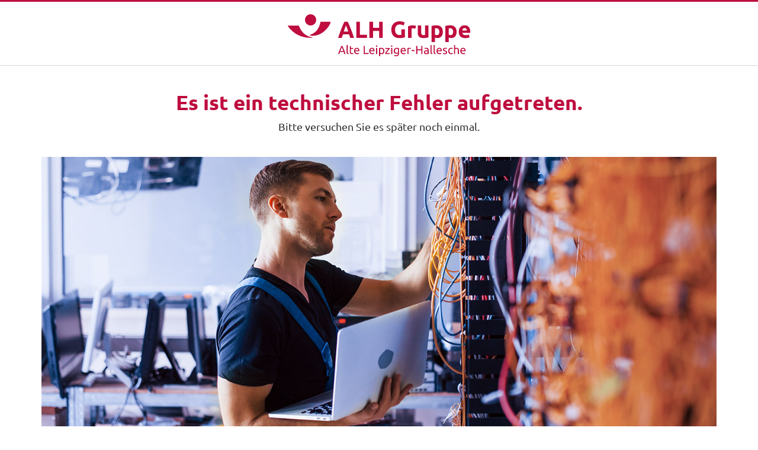

--- FILE ---
content_type: text/html
request_url: https://www.al-h.de/fehlerseite.htm?aspxerrorpath=/neuhaus/www.al-h.de/de/*/Privatkunden/Krankenzusatzversicherung/Krankenhauszusatzversicherung
body_size: 348057
content:

<!doctype html>
<!--[if IE 7]>         <html lang="en" class="no-js ie7 lte-ie9 lte-ie8 lte-ie7"> <![endif]-->
<!--[if IE 8]>         <html lang="en" class="no-js ie8 lte-ie9 lte-ie8">         <![endif]-->
<!--[if IE 9]>         <html lang="en" class="no-js ie9 lte-ie9">                 <![endif]-->
<!--[if gt IE 9]><!--> <html lang="en" class="no-js">                         <!--<![endif]-->
<head>
	<meta charset="utf-8">
	<meta http-equiv="X-UA-Compatible" content="IE=edge">
	<meta name="viewport" content="width=device-width, initial-scale=1.0, maximum-scale=1.0, user-scalable=0">

	<title></title>

<meta name="robots" content="index, follow">
	
		<link rel="shortcut icon" type="image/x-icon" href="/assets/media/favicons/favicon.ico">
		<link rel="icon" type="image/x-icon" href="/assets/media/favicons/favicon.ico">
		<link rel="stylesheet" href="/assets/themes/alh_theme.css?v=c91064876e84d0efb4d3218fa2da846d">
		<script src="/assets/js/head.min.js?v=c91064876e84d0efb4d3218fa2da846d"></script>
</head>
<body>
	<svg class="ah-svgsprite__masks">
	<defs>
		<radialGradient id="instagram-fill-a" cx="1.9717" cy="374.4215" r="2600.082" gradientTransform="matrix(.9986 -.05234 -.04449 -.8488 47.4086 1951.2974)" gradientUnits="userSpaceOnUse">
			<stop offset="0" stop-color="#fed576"></stop>
			<stop offset=".2634" stop-color="#f47133"></stop>
			<stop offset=".6091" stop-color="#bc3081"></stop>
			<stop offset="1" stop-color="#4c63d2"></stop>
		</radialGradient>
		<radialGradient id="instagram-fill-b" cx="419.0898" cy="545.106" r="1335.177" gradientTransform="matrix(.9986 -.05234 -.04449 -.8488 60.0211 1760.7905)" gradientUnits="userSpaceOnUse">
			<stop offset="0" stop-color="#fed576"></stop>
			<stop offset=".2634" stop-color="#f47133"></stop>
			<stop offset=".6091" stop-color="#bc3081"></stop>
			<stop offset="1" stop-color="#4c63d2"></stop>
		</radialGradient>
		<mask id="icon-dental-mask-plus" fill="white">
			<path d="M3.55271368e-15,23.4 L3.55271368e-15,0 L40.832,0 L40.832,46.8 L3.55271368e-15,46.8 L3.55271368e-15,23.4 Z M39.182,8.8 C39.182,4.85177 35.98023,1.65 32.032,1.65 C28.08377,1.65 24.882,4.85177 24.882,8.8 C24.882,12.74823 28.08377,15.95 32.032,15.95 C35.98023,15.95 39.182,12.74823 39.182,8.8 Z"></path>
		</mask>
		<mask id="icon-not-found-1" fill="white">
			<path d="M11.187,5.359 C8.81,6.998 6.732,9.064 5.083,11.435 C2.123,15.687 0.643,20.408 0.643,25.602 C0.643,30.773 2.112,35.479 5.048,39.717 C6.693,42.093 8.767,44.166 11.142,45.812 C15.381,48.748 20.087,50.216 25.259,50.216 C31.371,50.216 36.745,48.206 41.381,44.186 L60.458,63.385 C60.868,63.795 61.34,64 61.873,64 C62.406,64 62.868,63.806 63.258,63.416 C63.648,63.026 63.842,62.554 63.842,62 C63.842,61.447 63.658,60.985 63.288,60.615 L44.15,41.355 C47.966,36.801 49.873,31.55 49.873,25.602 C49.873,21.129 48.776,17.006 46.581,13.232 C44.387,9.458 41.392,6.473 37.597,4.279 C33.802,2.083 29.679,0.986 25.228,0.986 C20.098,0.986 15.418,2.444 11.187,5.359 Z M14.828,43.539 C11.648,41.673 9.135,39.149 7.29,35.97 C5.444,32.791 4.52,29.335 4.52,25.602 C4.52,21.868 5.444,18.411 7.29,15.232 C9.135,12.053 11.648,9.53 14.828,7.664 C18.008,5.797 21.474,4.864 25.228,4.864 C28.981,4.864 32.448,5.797 35.628,7.664 C38.807,9.53 41.319,12.053 43.166,15.232 C45.011,18.411 45.935,21.868 45.935,25.602 C45.935,27.202 45.75,28.78 45.381,30.339 C45.011,31.899 44.489,33.355 43.812,34.708 C43.135,36.063 42.325,37.345 41.381,38.555 C40.437,39.765 39.371,40.842 38.181,41.785 C36.991,42.729 35.72,43.539 34.366,44.216 C33.012,44.893 31.555,45.416 29.997,45.785 C28.438,46.155 26.858,46.339 25.259,46.339 C21.484,46.339 18.008,45.406 14.828,43.539 Z"></path>
		</mask>
		<mask id="icon-not-found-2" fill="white">
			<path d="M23.393,3.784 C20.011,5.74 17.34,8.4 15.385,11.764 C13.429,15.128 12.45,18.802 12.45,22.789 C12.45,28.09 14.15,32.771 17.552,36.829 L0.493,53.997 C0.164,54.326 0,54.738 0,55.231 C0,55.725 0.174,56.145 0.521,56.493 C0.868,56.84 1.28,57.014 1.755,57.014 C2.23,57.014 2.652,56.831 3.017,56.466 L20.02,39.353 C24.152,42.936 28.941,44.728 34.389,44.728 C39,44.728 43.193,43.419 46.972,40.802 C49.089,39.336 50.937,37.488 52.404,35.371 C55.021,31.592 56.329,27.398 56.329,22.789 C56.329,18.161 55.011,13.952 52.373,10.162 C50.902,8.049 49.052,6.207 46.932,4.747 C43.16,2.149 38.989,0.849 34.417,0.849 C30.45,0.849 26.775,1.828 23.393,3.784 Z M30.166,40.779 C28.778,40.45 27.478,39.984 26.272,39.38 C25.065,38.777 23.931,38.055 22.872,37.214 C21.812,36.372 20.86,35.413 20.02,34.334 C19.178,33.256 18.456,32.113 17.853,30.906 C17.25,29.7 16.783,28.402 16.454,27.012 C16.125,25.623 15.961,24.214 15.961,22.789 C15.961,18.739 17.179,15.055 19.617,11.736 C20.618,10.373 21.818,9.155 23.165,8.132 C26.523,5.581 30.274,4.305 34.417,4.305 C38.561,4.305 42.31,5.581 45.669,8.132 C47.015,9.155 48.216,10.373 49.218,11.736 C51.656,15.055 52.873,18.739 52.873,22.789 C52.873,26.457 51.874,29.825 49.874,32.893 C48.615,34.826 46.992,36.52 45.109,37.855 C41.9,40.133 38.326,41.273 34.389,41.273 C32.964,41.273 31.556,41.108 30.166,40.779 Z"></path>
		</mask>
	</defs>
</svg>

	<div class="l-page">
		
		<div class="l-page--all l-page--content">
			<div></div>
		  <header class="l-page__header">
			<div class="l-page__logo">
				<a href="https://www.al-h.de" class="ah-logo ah-logo--alh-logo">
					<svg class="ah-svgicon ah-svgicon--icon-alh-gruppe ah-logo__alh-logo ah-svgicon--default-fill">
						<use xlink:href="#icon-alh-gruppe" />
					</svg>
				</a>	
			</div>
		  </header>
		<!--/div-->
		<div></div>
		<div class="l-page__content js-page__content">
			<hr class="ah-separator ah-separator--large">
			<div class="ah-richtext ah-richtext--large"  data-tracker-options="[{&quot;component_info_id&quot;:[&quot;a224c276-b753-4ec1-8aa7-767c99ac2f76&quot;],&quot;component_info_name&quot;:[&quot;Rich Text Fehlerseiten&quot;],&quot;component_info_type&quot;:[&quot;Rich Text&quot;],&quot;component_info_loc&quot;:&quot;main&quot;,&quot;event_category&quot;:&quot;component&quot;,&quot;event_cause&quot;:&quot;click&quot;}]" data-init="richtext">
			<div>
	
				<h2 style="text-align: center;">Es ist ein technischer Fehler aufgetreten.</h2>
					<p style="text-align: center;">
						<span class="leadtext">Bitte versuchen Sie es später noch einmal.<br/>&nbsp;</span>
					</p>
					<p style="text-align: center;">
						<span class="leadtext">
							<img alt="technischer Fehler" src="alh-gruppe-internet-technischer-fehler.jpg" />
						</span>
					</p>
			
			</div>
		</div>

	
		<hr class="ah-separator transparent">

	</div>
		  <footer class="l-page__footer">

			<section class="ah-footer ah-footer--small" >
				<div class="ah-footer__top">
				<div class="ah-footer__inner-top">
				<div class="ah-footer__top-left">
						
						<ul class="ah-link-list ah-footer__links" >
	
		<li class="ah-link-list__list-item">
			<a class="ah-link ah-footer__link-item ah-link--white"  href="https://www.al-h.de/impressum" target="_blank" >
	
		Impressum
	
			</a>

		</li>
	
		<li class="ah-link-list__list-item">
			<a class="ah-link ah-footer__link-item ah-link--white"  href="https://www.al-h.de/datenschutz" target="_blank" >
	
		Datenschutz
	
			</a>

		</li>
	
</ul>
				
			</div>
			<div class="ah-footer__top-right">
				
					
						<button class="ah-backtotop" data-init="backToTop">
	
		<svg class="ah-svgicon ah-svgicon--icon-arrow-circle-fill ah-backtotop__icon ah-svgicon--default-fill">
	<use xlink:href="#icon-arrow-circle-fill" />
</svg>
	
</button>
				
			</div>
		</div>
	</div>
	<div class="ah-footer__bottom">
		<div class="ah-footer__inner-bottom">
			<div class="ah-footer__bottom-text">
				Sie finden uns auch auf
			</div>
				
					<div class="ah-sociallinks ah-footer__sociallinks" >
	
		<a class="ah-iconlink ah-sociallinks__link"
	href="https://de-de.facebook.com/alteleipzigerhallesche/" target="_blank"
	>
	
		
			<svg class="ah-svgicon ah-svgicon--icon-facebook-color ah-sociallinks__link__icon ah-svgicon--default-fill">
	<use xlink:href="#icon-facebook-color" />
</svg>
	
	<span class="ah-iconlink__text"></span>
</a>
	
		<a class="ah-iconlink ah-sociallinks__link"
	href="https://www.instagram.com/alhgruppe/" target="_blank"
	>
		
			<svg class="ah-svgicon ah-svgicon--icon-instagram-color ah-sociallinks__link__icon ah-svgicon--default-fill">
	<use xlink:href="#icon-instagram-color" />
</svg>

	<span class="ah-iconlink__text"></span>
</a>
	
		<a class="ah-iconlink ah-sociallinks__link"
	href="https://www.youtube.com/channel/UCGd89GfZKmR94QHbPNxL_Zw" target="_blank"
	>
	
		
			<svg class="ah-svgicon ah-svgicon--icon-youtube-color ah-sociallinks__link__icon ah-svgicon--default-fill">
	<use xlink:href="#icon-youtube-color" />
</svg>
		
	
	<span class="ah-iconlink__text"></span>
</a>

		<a class="ah-iconlink ah-sociallinks__link"
	href="https://twitter.com/alhgruppe" target="_blank"
	>
	
		
			<svg class="ah-svgicon ah-svgicon--icon-twitter-color ah-sociallinks__link__icon ah-svgicon--default-fill">
	<use xlink:href="#icon-twitter-color" />
</svg>


	<span class="ah-iconlink__text"></span>
</a>

	
		<a class="ah-iconlink ah-sociallinks__link"
	href="https://www.xing.com/companies/alhgruppe" target="_blank"
	>
	
		
			<svg class="ah-svgicon ah-svgicon--icon-xing-color ah-sociallinks__link__icon ah-svgicon--default-fill">
	<use xlink:href="#icon-xing-color" />
</svg>
	
	
	<span class="ah-iconlink__text"></span>
</a>

	
		<a class="ah-iconlink ah-sociallinks__link"
	href="https://www.linkedin.com/company/alhgruppe/" target="_blank"
	>
	
		
			<svg class="ah-svgicon ah-svgicon--icon-linkedin-color ah-sociallinks__link__icon ah-svgicon--default-fill">
	<use xlink:href="#icon-linkedin-color" />
</svg>

	<span class="ah-iconlink__text"></span>
</a>

	
</div>
			
			
		</div>
	</div>
</section>

</footer>

</div>

	</div>

	<div class="ah-svgsprite ah-svgsprite--hidden">
	<svg xmlns="http://www.w3.org/2000/svg" xmlns:xlink="http://www.w3.org/1999/xlink"><defs><radialGradient id="instagram-fill-a" cx="1.97" cy="374.42" r="2600.08" gradientTransform="matrix(.9986 -.05234 -.04449 -.8488 47.409 1951.297)" gradientUnits="userSpaceOnUse"><stop offset="0" stop-color="#fed576"/><stop offset=".26" stop-color="#f47133"/><stop offset=".61" stop-color="#bc3081"/><stop offset="1" stop-color="#4c63d2"/></radialGradient><radialGradient id="instagram-fill-b" cx="419.09" cy="545.11" r="1335.18" gradientTransform="matrix(.9986 -.05234 -.04449 -.8488 60.021 1760.79)" gradientUnits="userSpaceOnUse"><stop offset="0" stop-color="#fed576"/><stop offset=".26" stop-color="#f47133"/><stop offset=".61" stop-color="#bc3081"/><stop offset="1" stop-color="#4c63d2"/></radialGradient></defs><symbol id="alh-logo" viewBox="0 0 193.34 40.26"><path d="M23.451 22.11c-7.208-.851-11.087-6.475-12.794-10.93-.052-.137-.113-.3-.525-.3H.306a.332.332 0 00-.246.52 25.728 25.728 0 0023.389 11.146c.305-.046.314-.389.002-.436z"/><circle cx="21.88" cy="5.43" r="5.43"/><path d="M21.233 19.823c6.434-1.889 9.193-7.3 10.124-12.413a.323.323 0 01.317-.241H40.7c.253 0 .343.259.324.475a6.033 6.033 0 01-.716 2.08C39.125 12.29 33.031 21.011 23.5 20.686a6.07 6.07 0 01-2.276-.42c-.113-.066-.246-.366.009-.443zm33.101 18.365q-.191-.5-.358-.991t-.347-.99h-3.513l-.706 1.981h-1.13q.448-1.232.84-2.278t.766-1.986q.375-.941.744-1.8t.772-1.7h1q.4.839.773 1.7t.743 1.8q.376.941.767 1.986t.84 2.278zm-1.018-2.876q-.359-.974-.711-1.886t-.733-1.751q-.392.838-.744 1.751t-.7 1.886zm7.923 1.936v.94h-4.667v-7.755h1.086v6.815zm6.02-6.815h1.085v7.755h-1.085v-3.581h-3.794v3.581H62.38v-7.755h1.085v3.234h3.794zm10.328 3.939h1.085V38a3.928 3.928 0 01-.386.1q-.251.057-.582.112t-.721.095q-.392.039-.8.039a3.977 3.977 0 01-1.488-.268 3.166 3.166 0 01-1.153-.783 3.553 3.553 0 01-.744-1.265 5.209 5.209 0 01-.258-1.73 4.692 4.692 0 01.3-1.728 3.726 3.726 0 01.8-1.27 3.36 3.36 0 011.181-.784 3.89 3.89 0 011.448-.268 5.785 5.785 0 01.935.067 5.551 5.551 0 01.7.156 3.409 3.409 0 01.476.18 2.351 2.351 0 01.252.134l-.347.906a2.951 2.951 0 00-.862-.352 4.348 4.348 0 00-1.1-.14 2.661 2.661 0 00-1.079.213 2.241 2.241 0 00-.828.615 2.9 2.9 0 00-.532.979 4.1 4.1 0 00-.19 1.292 4.622 4.622 0 00.162 1.265 2.7 2.7 0 00.493.979 2.218 2.218 0 00.816.632 2.714 2.714 0 001.147.224 5.487 5.487 0 00.8-.05 3.726 3.726 0 00.476-.095zm4.868-2.126c.089 0 .192 0 .307.016s.23.027.342.045.214.038.308.056a1.646 1.646 0 01.206.051l-.179.906a3.622 3.622 0 00-.408-.107 3.662 3.662 0 00-.733-.061 2.79 2.79 0 00-.576.061l-.375.084v4.891h-1.041v-5.573a6.924 6.924 0 01.918-.252 5.91 5.91 0 011.231-.117zm6.804 5.774q-.359.09-.946.19a8.145 8.145 0 01-1.36.1 2.893 2.893 0 01-1.13-.2 1.82 1.82 0 01-.738-.554 2.247 2.247 0 01-.4-.845 4.409 4.409 0 01-.123-1.08v-3.262H85.6v3.043a2.637 2.637 0 00.336 1.522 1.307 1.307 0 001.13.459c.112 0 .228 0 .347-.011s.231-.017.336-.028.2-.022.285-.034a.836.836 0 00.185-.039v-4.912h1.041zm6.915-2.731a4.12 4.12 0 01-.174 1.22 2.758 2.758 0 01-.51.962 2.312 2.312 0 01-.822.627 2.643 2.643 0 01-1.113.224 2.717 2.717 0 01-.89-.134 2.793 2.793 0 01-.576-.258v2.328h-1.04v-7.71q.369-.09.923-.2a6.843 6.843 0 011.281-.106 3.256 3.256 0 011.209.212 2.588 2.588 0 01.918.605 2.68 2.68 0 01.587.956 3.674 3.674 0 01.207 1.274zm-1.085 0a2.232 2.232 0 00-.5-1.566 1.734 1.734 0 00-1.343-.549 6.22 6.22 0 00-.733.034 3.006 3.006 0 00-.419.078v3.671a2.134 2.134 0 00.548.3 2.059 2.059 0 00.783.145 1.677 1.677 0 00.767-.162 1.4 1.4 0 00.52-.448 1.894 1.894 0 00.288-.669 3.67 3.67 0 00.089-.834zm7.676 0a4.12 4.12 0 01-.173 1.22 2.758 2.758 0 01-.51.962 2.312 2.312 0 01-.822.627 2.644 2.644 0 01-1.114.224 2.715 2.715 0 01-.889-.134 2.793 2.793 0 01-.576-.258v2.328H97.64v-7.71q.369-.09.923-.2a6.843 6.843 0 011.281-.106 3.256 3.256 0 011.209.212 2.576 2.576 0 01.917.605 2.668 2.668 0 01.588.956 3.674 3.674 0 01.207 1.274zm-1.085 0a2.237 2.237 0 00-.5-1.566 1.736 1.736 0 00-1.343-.549 6.208 6.208 0 00-.733.034 3.006 3.006 0 00-.419.078v3.671a2.134 2.134 0 00.548.3 2.055 2.055 0 00.783.145 1.673 1.673 0 00.766-.162 1.4 1.4 0 00.521-.448 1.894 1.894 0 00.291-.671 3.728 3.728 0 00.086-.832zm2.226 0a3.714 3.714 0 01.224-1.348 2.823 2.823 0 01.593-.957 2.4 2.4 0 01.851-.57 2.65 2.65 0 01.984-.191 2.242 2.242 0 011.8.733 3.372 3.372 0 01.626 2.233v.173a1.492 1.492 0 01-.011.2h-3.983a2.124 2.124 0 00.526 1.376 1.92 1.92 0 001.432.47 3.79 3.79 0 00.923-.1 3.259 3.259 0 00.565-.185l.145.873a2.983 2.983 0 01-.665.213 4.767 4.767 0 01-1.08.112 3.425 3.425 0 01-1.315-.23 2.441 2.441 0 01-.912-.632 2.561 2.561 0 01-.531-.956 4.04 4.04 0 01-.172-1.214zm3.995-.57a1.748 1.748 0 00-.353-1.159 1.213 1.213 0 00-1-.453 1.372 1.372 0 00-.632.14 1.508 1.508 0 00-.465.364 1.657 1.657 0 00-.3.514 2.527 2.527 0 00-.14.594zM60.454 14.037q-.733-1.878-1.454-3.566t-1.467-3.3H54.31q-.764 1.609-1.475 3.3t-1.442 3.566q-.732 1.876-1.5 4t-1.613 4.629h3.529q.248-.8.535-1.654l.573-1.7h5.9l.578 1.694c.194.568.373 1.121.542 1.659h3.64q-.854-2.5-1.62-4.628t-1.503-4zm-6.764 2.5q.357-1 .7-1.919c.23-.612.438-1.17.626-1.678s.352-.955.5-1.343.257-.693.333-.917c.09.221.209.523.356.91l.513 1.341c.195.508.4 1.068.617 1.681s.44 1.254.672 1.925zm15.165 3a1.41 1.41 0 01-.25-.6 4.546 4.546 0 01-.066-.8V6.644l-3.246.535V18.8a7.026 7.026 0 00.186 1.689 2.712 2.712 0 00.7 1.273 3.387 3.387 0 001.395.817 7.9 7.9 0 002.3.313l.458-2.751a2.84 2.84 0 01-.936-.2 1.326 1.326 0 01-.541-.404zm9.677.433a6.05 6.05 0 01-1.078.1 1.524 1.524 0 01-1.449-.626 3.352 3.352 0 01-.36-1.676v-4.137h3.9V10.86h-3.9V6.6l-3.245.534v10.678a9.675 9.675 0 00.207 2.08 3.864 3.864 0 00.73 1.6 3.459 3.459 0 001.394 1.03 5.679 5.679 0 002.2.368 7.383 7.383 0 001.764-.179A8.876 8.876 0 0080 22.284l-.457-2.594a5.389 5.389 0 01-1.011.28zm8.158-9.47a5.346 5.346 0 00-2.037.4 5.079 5.079 0 00-1.753 1.188 5.883 5.883 0 00-1.231 1.956 7.364 7.364 0 00-.468 2.738 7.847 7.847 0 00.359 2.418 5.139 5.139 0 001.111 1.932 5.211 5.211 0 001.895 1.286 7.061 7.061 0 002.691.47 10.844 10.844 0 001.22-.068c.406-.043.788-.1 1.144-.167a9.326 9.326 0 00.969-.235 4.391 4.391 0 00.7-.267l-.436-2.706a6.439 6.439 0 01-1.405.413 9.2 9.2 0 01-1.753.168 3.68 3.68 0 01-2.222-.6 2.218 2.218 0 01-.937-1.632H91.9c.014-.178.029-.382.044-.615s.021-.442.021-.636a6.415 6.415 0 00-1.416-4.5A4.994 4.994 0 0086.69 10.5zm-2.156 5.009a4.76 4.76 0 01.207-.839 2.289 2.289 0 01.4-.726 1.956 1.956 0 01.654-.5 2.136 2.136 0 01.937-.189 2.027 2.027 0 01.947.2 1.982 1.982 0 01.632.515 2.091 2.091 0 01.371.715 3.545 3.545 0 01.142.828zm18.778-8.337h-3.399v15.494h9.514V19.67h-6.115V7.172zm13.071 3.328a5.346 5.346 0 00-2.037.4 5.079 5.079 0 00-1.753 1.184 5.883 5.883 0 00-1.231 1.956 7.364 7.364 0 00-.468 2.738 7.847 7.847 0 00.359 2.417 5.153 5.153 0 001.111 1.932 5.207 5.207 0 001.9 1.286 7.053 7.053 0 002.69.47 10.844 10.844 0 001.22-.068c.407-.043.788-.1 1.144-.167a9.264 9.264 0 00.969-.235 4.447 4.447 0 00.7-.267l-.437-2.706a6.439 6.439 0 01-1.405.413 9.2 9.2 0 01-1.753.168 3.68 3.68 0 01-2.222-.6 2.218 2.218 0 01-.937-1.632h7.363c.015-.178.029-.382.044-.615s.021-.442.021-.636a6.415 6.415 0 00-1.415-4.5 5 5 0 00-3.863-1.538zm-2.156 5.009a4.76 4.76 0 01.207-.839 2.272 2.272 0 01.4-.726 1.943 1.943 0 01.653-.5 2.136 2.136 0 01.937-.189 2.031 2.031 0 01.948.2 2 2 0 01.632.515 2.107 2.107 0 01.37.715 3.545 3.545 0 01.142.828zm9.933-4.649h3.25v11.76h-3.25zm15.381 1.397a5.18 5.18 0 00-1.874-1.23 6.87 6.87 0 00-2.527-.436q-.588 0-1.231.056t-1.264.146q-.621.087-1.187.211t-1 .258l-.026 15.885h3.246l.026-4.819a5.941 5.941 0 001.133.38 5.7 5.7 0 001.264.135 4.941 4.941 0 002.157-.448 4.34 4.34 0 001.568-1.252 5.615 5.615 0 00.958-1.923 8.812 8.812 0 00.327-2.481 7.629 7.629 0 00-.4-2.549 5.3 5.3 0 00-1.17-1.933zm-4.053 7.769a3.756 3.756 0 01-.991-.134 2.806 2.806 0 01-.8-.335v-6.015c.16-.029.363-.057.61-.078s.516-.033.807-.033a2.32 2.32 0 012 .928 4.111 4.111 0 01.674 2.469q.012 3.198-2.3 3.198zm12.486-2.096q.776-1.009 1.539-1.931c.509-.612.986-1.175 1.43-1.683s.8-.913 1.059-1.213V10.86H142.9v2.782h4.88q-.588.719-1.285 1.606t-1.405 1.828q-.71.943-1.351 1.875t-1.1 1.741v1.974h9.477v-2.784h-5.545q.629-.942 1.403-1.952zm6.646-7.07h3.25v11.76h-3.25zm13.699-.067q-.61-.09-1.232-.146a13.205 13.205 0 00-1.209-.056 6.907 6.907 0 00-2.461.413 5.079 5.079 0 00-1.841 1.175A5.028 5.028 0 00160.432 14a6.751 6.751 0 00-.392 2.358 5.922 5.922 0 001.263 4.036 4.578 4.578 0 003.639 1.443 5.576 5.576 0 001.208-.124 5.111 5.111 0 001.079-.368v.424a3.3 3.3 0 01-.577 1.972 2.6 2.6 0 01-1.971.626 8.745 8.745 0 01-3.508-.671l-.567 2.794a12.662 12.662 0 001.939.5 11.751 11.751 0 002.091.19 6.091 6.091 0 004.412-1.4 6.709 6.709 0 001.427-4.643v-9.875q-.435-.134-.991-.258t-1.165-.211zm-1.09 7.914a3.612 3.612 0 01-.741.313 3.185 3.185 0 01-.936.133q-2.2 0-2.2-2.795a3.674 3.674 0 01.632-2.212 2.209 2.209 0 011.917-.872 7.221 7.221 0 011.329.111zm10.925-8.162a5.358 5.358 0 00-2.037.4 5.085 5.085 0 00-1.754 1.185 5.894 5.894 0 00-1.231 1.955 7.37 7.37 0 00-.468 2.739 7.871 7.871 0 00.359 2.416 5.141 5.141 0 001.112 1.932 5.214 5.214 0 001.9 1.287 7.053 7.053 0 002.69.469 11.083 11.083 0 001.22-.067q.611-.066 1.144-.168a8.971 8.971 0 00.969-.234 4.538 4.538 0 00.7-.268l-.436-2.705a6.53 6.53 0 01-1.405.413 9.22 9.22 0 01-1.754.167 3.681 3.681 0 01-2.222-.6 2.224 2.224 0 01-.941-1.632h7.364c.014-.178.028-.382.043-.615s.022-.442.022-.637a6.419 6.419 0 00-1.416-4.505 5 5 0 00-3.859-1.532zM176 15.554a4.875 4.875 0 01.208-.839 2.272 2.272 0 01.4-.726 1.976 1.976 0 01.653-.5 2.157 2.157 0 01.937-.189 2.043 2.043 0 01.948.2 2 2 0 01.632.515 2.09 2.09 0 01.37.715 3.554 3.554 0 01.142.828zm16.712-4.636c-.247-.053-.495-.1-.741-.134s-.494-.068-.741-.09-.457-.034-.631-.034a11.585 11.585 0 00-2.647.28 18.871 18.871 0 00-2.059.593v11.133h3.246v-8.988a4.415 4.415 0 01.643-.122 5.576 5.576 0 01.729-.056 6.179 6.179 0 011.264.124q.588.123 1.024.234l.544-2.751a3.333 3.333 0 00-.631-.189z"/><circle cx="125.78" cy="7.02" r="1.97"/><circle cx="156.24" cy="7.02" r="1.97"/></symbol><symbol id="alh" viewBox="0 0 41.03 22.68"><path d="M23.451 22.11c-7.208-.851-11.087-6.475-12.794-10.93-.052-.137-.113-.3-.525-.3H.306a.332.332 0 00-.246.52 25.728 25.728 0 0023.389 11.146c.305-.046.314-.389.002-.436z"/><circle cx="21.88" cy="5.43" r="5.43"/><path d="M21.233 19.823c6.434-1.889 9.193-7.3 10.124-12.413a.323.323 0 01.317-.241H40.7c.253 0 .343.259.324.475a6.033 6.033 0 01-.716 2.08C39.125 12.29 33.031 21.011 23.5 20.686a6.07 6.07 0 01-2.276-.42c-.113-.066-.246-.366.009-.443z"/></symbol><symbol id="bg-footer" viewBox="0 0 1440 418" preserveAspectRatio="none"><path d="M1361.4 40c-13.4-11.7-29.7-21-49.2-27.9C1289 4 1261.2 0 1228.8 0H0v418h1440V40z" fill="#dd083b"/><path d="M1370.5 48c14.5 15.1 25.2 33.1 32.1 54 5.2 15.7 8.4 32.6 9.7 50.9.4 6.1.7 12.3.7 18.7 0 5.7-.2 11.3-.5 16.7 0 .3 0 .6-.1 1-.4 5.4-.9 10.6-1.6 15.8 0 .3-.1.5-.1.8-.7 5.2-1.6 10.3-2.7 15.3 0 .1-.1.2-.1.3-1.1 5.1-2.4 10-3.9 14.8-.5 1.5-.9 2.9-1.4 4.4-6.9 20.5-17.6 38.3-32.1 53.4s-33.3 26.7-56.5 34.8c-22.8 8-50.1 12.1-82 12.2H0V41h1363.2c2.6 2.2 5 4.6 7.3 7z" fill="#be153f"/></symbol><symbol id="bg-masonry" viewBox="0 0 384.01 65" preserveAspectRatio="none"><path fill="#fff" opacity=".7" d="M225.3 0C284.11 0 337 9.04 384 27.09V65H0V37.31C58.4 12.45 157.07 0 225.3 0z"/><path fill="#fff" d="M384.01 53.88V65H0v-4.69c32.35-9.03 108.76-24.66 221.15-28.92 61.99-2.35 116.29 5.92 162.86 22.49z"/></symbol><symbol id="hallesche-logo" viewBox="0 0 148.31 40.26"><path d="M54.334 38.188q-.191-.5-.358-.991t-.347-.99h-3.513l-.706 1.981h-1.13q.448-1.232.84-2.278t.766-1.986q.375-.941.744-1.8t.772-1.7h1q.4.839.773 1.7t.743 1.8q.376.941.767 1.986t.84 2.278zm-1.018-2.876q-.359-.974-.711-1.886t-.733-1.751q-.392.838-.744 1.751t-.7 1.886zm7.923 1.936v.94h-4.667v-7.755h1.086v6.815zm6.02-6.815h1.085v7.755h-1.085v-3.581h-3.794v3.581H62.38v-7.755h1.085v3.234h3.794zm10.328 3.939h1.085V38a3.928 3.928 0 01-.386.1q-.251.057-.582.112t-.721.095q-.392.039-.8.039a3.977 3.977 0 01-1.488-.268 3.166 3.166 0 01-1.153-.783 3.553 3.553 0 01-.744-1.265 5.209 5.209 0 01-.258-1.73 4.692 4.692 0 01.3-1.728 3.726 3.726 0 01.8-1.27 3.36 3.36 0 011.181-.784 3.89 3.89 0 011.448-.268 5.785 5.785 0 01.935.067 5.551 5.551 0 01.7.156 3.409 3.409 0 01.476.18 2.351 2.351 0 01.252.134l-.347.906a2.951 2.951 0 00-.862-.352 4.348 4.348 0 00-1.1-.14 2.661 2.661 0 00-1.079.213 2.241 2.241 0 00-.828.615 2.9 2.9 0 00-.532.979 4.1 4.1 0 00-.19 1.292 4.622 4.622 0 00.162 1.265 2.7 2.7 0 00.493.979 2.218 2.218 0 00.816.632 2.714 2.714 0 001.147.224 5.487 5.487 0 00.8-.05 3.726 3.726 0 00.476-.095zm4.868-2.126c.089 0 .192 0 .307.016s.23.027.342.045.214.038.308.056a1.646 1.646 0 01.206.051l-.179.906a3.622 3.622 0 00-.408-.107 3.662 3.662 0 00-.733-.061 2.79 2.79 0 00-.576.061l-.375.084v4.891h-1.041v-5.573a6.924 6.924 0 01.918-.252 5.91 5.91 0 011.231-.117zm6.804 5.774q-.359.09-.946.19a8.145 8.145 0 01-1.36.1 2.893 2.893 0 01-1.13-.2 1.82 1.82 0 01-.738-.554 2.247 2.247 0 01-.4-.845 4.409 4.409 0 01-.123-1.08v-3.262H85.6v3.043a2.637 2.637 0 00.336 1.522 1.307 1.307 0 001.13.459c.112 0 .228 0 .347-.011s.231-.017.336-.028.2-.022.285-.034a.836.836 0 00.185-.039v-4.912h1.041zm6.915-2.731a4.12 4.12 0 01-.174 1.22 2.758 2.758 0 01-.51.962 2.312 2.312 0 01-.822.627 2.643 2.643 0 01-1.113.224 2.717 2.717 0 01-.89-.134 2.793 2.793 0 01-.576-.258v2.328h-1.04v-7.71q.369-.09.923-.2a6.843 6.843 0 011.281-.106 3.256 3.256 0 011.209.212 2.588 2.588 0 01.918.605 2.68 2.68 0 01.587.956 3.674 3.674 0 01.207 1.274zm-1.085 0a2.232 2.232 0 00-.5-1.566 1.734 1.734 0 00-1.343-.549 6.22 6.22 0 00-.733.034 3.006 3.006 0 00-.419.078v3.671a2.134 2.134 0 00.548.3 2.059 2.059 0 00.783.145 1.677 1.677 0 00.767-.162 1.4 1.4 0 00.52-.448 1.894 1.894 0 00.288-.669 3.67 3.67 0 00.089-.834zm7.676 0a4.12 4.12 0 01-.173 1.22 2.758 2.758 0 01-.51.962 2.312 2.312 0 01-.822.627 2.644 2.644 0 01-1.114.224 2.715 2.715 0 01-.889-.134 2.793 2.793 0 01-.576-.258v2.328H97.64v-7.71q.369-.09.923-.2a6.843 6.843 0 011.281-.106 3.256 3.256 0 011.209.212 2.576 2.576 0 01.917.605 2.668 2.668 0 01.588.956 3.674 3.674 0 01.207 1.274zm-1.085 0a2.237 2.237 0 00-.5-1.566 1.736 1.736 0 00-1.343-.549 6.208 6.208 0 00-.733.034 3.006 3.006 0 00-.419.078v3.671a2.134 2.134 0 00.548.3 2.055 2.055 0 00.783.145 1.673 1.673 0 00.766-.162 1.4 1.4 0 00.521-.448 1.894 1.894 0 00.291-.671 3.728 3.728 0 00.086-.832zm2.226 0a3.714 3.714 0 01.224-1.348 2.823 2.823 0 01.593-.957 2.4 2.4 0 01.851-.57 2.65 2.65 0 01.984-.191 2.242 2.242 0 011.8.733 3.372 3.372 0 01.626 2.233v.173a1.492 1.492 0 01-.011.2h-3.983a2.124 2.124 0 00.526 1.376 1.92 1.92 0 001.432.47 3.79 3.79 0 00.923-.1 3.259 3.259 0 00.565-.185l.145.873a2.983 2.983 0 01-.665.213 4.767 4.767 0 01-1.08.112 3.425 3.425 0 01-1.315-.23 2.441 2.441 0 01-.912-.632 2.561 2.561 0 01-.531-.956 4.04 4.04 0 01-.172-1.214zm3.995-.57a1.748 1.748 0 00-.353-1.159 1.213 1.213 0 00-1-.453 1.372 1.372 0 00-.632.14 1.508 1.508 0 00-.465.364 1.657 1.657 0 00-.3.514 2.527 2.527 0 00-.14.594zM57.596 13.097h-5.839V7.166H48.28v15.509h3.477v-6.58h5.839v6.58h3.478V7.166h-3.478v5.931zm15.058-1.228a3.823 3.823 0 00-1.571-.957 7.691 7.691 0 00-2.453-.336c-.386 0-.769.02-1.148.056s-.74.082-1.081.135-.657.11-.947.177-.531.131-.725.191l.424 2.674a7.151 7.151 0 011.426-.345 11.32 11.32 0 011.672-.123 2.477 2.477 0 011.783.513 1.838 1.838 0 01.514 1.359v.312a5.326 5.326 0 00-.815-.144 10.26 10.26 0 00-1.148-.056 8.978 8.978 0 00-1.85.189 5.047 5.047 0 00-1.582.613 3.172 3.172 0 00-1.1 1.137A3.411 3.411 0 0063.637 19a4.119 4.119 0 00.357 1.807A3.009 3.009 0 0065.019 22a4.482 4.482 0 001.594.659 9.88 9.88 0 002.061.2 18.962 18.962 0 003.076-.212c.847-.14 1.51-.263 1.985-.366v-6.912a7.493 7.493 0 00-.245-1.983 3.56 3.56 0 00-.836-1.517zm-2.106 8.337a6.534 6.534 0 01-.715.067q-.445.023-.936.022a2.888 2.888 0 01-1.437-.3 1.135 1.135 0 01-.524-1.081 1.185 1.185 0 01.178-.668 1.237 1.237 0 01.492-.424 2.324 2.324 0 01.723-.212 6.767 6.767 0 01.88-.055 6.922 6.922 0 01.737.044c.266.031.467.06.6.089zm9.399-.713a1.414 1.414 0 01-.256-.6 4.5 4.5 0 01-.067-.8V6.609l-3.324.533v11.615a6.818 6.818 0 00.19 1.683 2.677 2.677 0 00.713 1.27 3.487 3.487 0 001.428.815 8.325 8.325 0 002.351.312l.468-2.743a2.963 2.963 0 01-.958-.2 1.342 1.342 0 01-.545-.401zm7.043 0a1.4 1.4 0 01-.255-.6 4.409 4.409 0 01-.067-.8V6.609l-3.321.533v11.615a6.816 6.816 0 00.191 1.683 2.677 2.677 0 00.713 1.27 3.489 3.489 0 001.427.815 8.331 8.331 0 002.351.312l.468-2.743a2.963 2.963 0 01-.958-.2 1.349 1.349 0 01-.549-.401zm8.461-9.006a5.619 5.619 0 00-2.085.4 5.208 5.208 0 00-1.794 1.181 5.848 5.848 0 00-1.26 1.95 7.177 7.177 0 00-.479 2.73 7.653 7.653 0 00.367 2.412 5.077 5.077 0 001.137 1.926 5.342 5.342 0 001.94 1.283 7.384 7.384 0 002.751.468 11.318 11.318 0 001.248-.068c.418-.043.807-.1 1.172-.166a9.944 9.944 0 00.99-.234 4.616 4.616 0 00.715-.267l-.446-2.7a6.734 6.734 0 01-1.438.411 9.626 9.626 0 01-1.794.167 3.836 3.836 0 01-2.273-.6 2.2 2.2 0 01-.96-1.627h7.535c.015-.178.029-.381.044-.613s.021-.441.021-.635a6.294 6.294 0 00-1.442-4.49 5.183 5.183 0 00-3.949-1.528zm-2.208 4.994a4.856 4.856 0 01.212-.836 2.256 2.256 0 01.412-.724 2.011 2.011 0 01.669-.5 2.227 2.227 0 01.958-.189 2.126 2.126 0 01.971.2 2 2 0 01.645.513 2.067 2.067 0 01.38.713 3.472 3.472 0 01.145.825zM111 17.021a4.231 4.231 0 00-1.125-.849 13.487 13.487 0 00-1.8-.8q-.537-.2-.882-.37a3.851 3.851 0 01-.546-.314.756.756 0 01-.267-.3.888.888 0 01-.067-.357q0-.869 1.56-.869a6.865 6.865 0 011.528.156 11.844 11.844 0 011.258.357l.579-2.587a9.645 9.645 0 00-1.56-.411 10.725 10.725 0 00-2.05-.191 5.334 5.334 0 00-3.366.96 3.13 3.13 0 00-1.225 2.608 3.8 3.8 0 00.245 1.448 3.023 3.023 0 00.691 1.037 4.123 4.123 0 001.081.746 14.687 14.687 0 001.415.6 9.13 9.13 0 011.493.68.844.844 0 01.49.7.689.689 0 01-.377.691 3.3 3.3 0 01-1.294.178 8.542 8.542 0 01-1.761-.188 10.912 10.912 0 01-1.738-.525l-.559 2.7a11.02 11.02 0 001.439.446 10.618 10.618 0 002.6.267 6.517 6.517 0 003.688-.889 2.971 2.971 0 001.3-2.625 4.539 4.539 0 00-.166-1.29 2.591 2.591 0 00-.584-1.009zm10.176 2.852a8.19 8.19 0 01-1.294.11 2.848 2.848 0 01-2.374-.869 3.892 3.892 0 01-.68-2.452 3.77 3.77 0 01.725-2.407 2.629 2.629 0 012.2-.914 5.366 5.366 0 011.248.134 8.5 8.5 0 011.027.312l.691-2.652a8.275 8.275 0 00-1.517-.479 8.091 8.091 0 00-1.716-.169 6.243 6.243 0 00-2.541.492 5.671 5.671 0 00-1.895 1.326 5.752 5.752 0 00-1.192 1.961 6.887 6.887 0 00-.412 2.4 8.253 8.253 0 00.345 2.441 5.081 5.081 0 001.092 1.95 5.213 5.213 0 001.906 1.3 7.226 7.226 0 002.764.479 9.6 9.6 0 001.916-.178 7.81 7.81 0 001.449-.425l-.468-2.719a5.561 5.561 0 01-1.274.359zm13.049-7.694a3.7 3.7 0 00-1.515-1.1 6.3 6.3 0 00-2.374-.39 5.366 5.366 0 00-1.014.1 6.921 6.921 0 00-.858.212V6.654l-3.322.534v15.49h3.321v-8.915q.31-.09.7-.167a4.181 4.181 0 01.836-.078 1.65 1.65 0 011.526.667 4.587 4.587 0 01.413 2.275v6.218h3.322v-6.621a9.437 9.437 0 00-.234-2.184 4.282 4.282 0 00-.801-1.694zm12.642-.164a5.183 5.183 0 00-3.946-1.528 5.614 5.614 0 00-2.084.4 5.2 5.2 0 00-1.794 1.181 5.85 5.85 0 00-1.261 1.95 7.177 7.177 0 00-.479 2.73 7.653 7.653 0 00.369 2.409 5.077 5.077 0 001.137 1.926 5.338 5.338 0 001.939 1.283 7.389 7.389 0 002.752.468 11.332 11.332 0 001.248-.068q.625-.064 1.172-.166a10.011 10.011 0 00.99-.234 4.656 4.656 0 00.715-.267l-.446-2.7a6.727 6.727 0 01-1.439.411 9.619 9.619 0 01-1.794.167 3.838 3.838 0 01-2.273-.6 2.2 2.2 0 01-.959-1.627h7.535c.014-.178.029-.381.043-.613s.022-.441.022-.635a6.294 6.294 0 00-1.447-4.487zm-6.153 3.466a4.856 4.856 0 01.212-.836 2.256 2.256 0 01.412-.724 1.991 1.991 0 01.669-.5 2.227 2.227 0 01.958-.189 2.121 2.121 0 01.97.2 2.009 2.009 0 01.646.513 2.082 2.082 0 01.379.713 3.375 3.375 0 01.145.825zM23.451 22.11c-7.208-.851-11.087-6.475-12.794-10.93-.052-.137-.113-.3-.525-.3H.306a.332.332 0 00-.246.52 25.728 25.728 0 0023.389 11.146c.305-.046.314-.389.002-.436z"/><circle cx="21.88" cy="5.43" r="5.43"/><path d="M21.233 19.823c6.434-1.889 9.193-7.3 10.124-12.413a.323.323 0 01.317-.241H40.7c.253 0 .343.259.324.475a6.033 6.033 0 01-.716 2.08C39.125 12.29 33.031 21.011 23.5 20.686a6.07 6.07 0 01-2.276-.42c-.113-.066-.246-.366.009-.443z"/></symbol><symbol id="icon-alh-gruppe" viewBox="0 0 175.09 40.33"><path d="M60.464 14.04q-.735-1.878-1.457-3.568T57.54 7.17h-3.225q-.765 1.612-1.476 3.3T51.4 14.04q-.73 1.88-1.5 4t-1.62 4.637h3.532q.248-.8.535-1.655l.573-1.7h5.9l.578 1.695c.193.566.374 1.122.542 1.661h3.643q-.855-2.5-1.621-4.633t-1.498-4.005zm-6.77 2.506q.358-1 .7-1.921t.626-1.679q.279-.762.5-1.344c.147-.386.258-.693.334-.917.09.22.209.522.357.91s.317.834.512 1.342.4 1.069.618 1.682.441 1.255.672 1.927zm15.561-9.378H65.78v15.515h10.313v-3h-6.838V7.168zm18.376 5.933h-5.836V7.168H78.32v15.515h3.475v-6.582h5.836v6.582h3.475V7.168h-3.475v5.933zm21.318 6.75a4.786 4.786 0 01-.724.089q-.412.022-.991.022a4.433 4.433 0 01-1.871-.369 3.6 3.6 0 01-1.337-1.038 4.537 4.537 0 01-.8-1.6 7.442 7.442 0 01-.267-2.064 5.761 5.761 0 011.08-3.7 4.229 4.229 0 013.509-1.351 6.958 6.958 0 012.016.279 9.118 9.118 0 011.637.658l1-2.79q-.178-.113-.59-.313a7.089 7.089 0 00-1.047-.391 12.535 12.535 0 00-1.515-.335 12.27 12.27 0 00-1.971-.145 8.458 8.458 0 00-3.019.536A6.945 6.945 0 00101.6 8.92a7.4 7.4 0 00-1.648 2.535 9.162 9.162 0 00-.6 3.439 9.925 9.925 0 00.546 3.416 6.99 6.99 0 001.548 2.523 6.58 6.58 0 002.417 1.563 8.844 8.844 0 003.152.536 17.575 17.575 0 003.408-.279 13.02 13.02 0 002.005-.525v-7.659h-3.475zm12.697-9.036q-.379-.055-.757-.09a8.074 8.074 0 00-.646-.033 12.054 12.054 0 00-2.707.28 20.014 20.014 0 00-2.105.591v11.12h3.319v-8.976a4.572 4.572 0 01.657-.123 6.006 6.006 0 01.747-.055 6.44 6.44 0 011.291.122q.6.123 1.048.234l.556-2.746a3.565 3.565 0 00-.646-.19 17.623 17.623 0 00-.757-.134zm10.088 9.101c-.208.03-.665.056-.933.078s-.52.034-.757.034a1.683 1.683 0 01-1.582-.715 4.771 4.771 0 01-.423-2.322V10.85h-3.319v6.543a9.348 9.348 0 00.245 2.21 4.4 4.4 0 00.824 1.731 3.768 3.768 0 001.571 1.127 6.644 6.644 0 002.484.4 20.9 20.9 0 003.026-.212 18.351 18.351 0 002.183-.458V10.85h-3.319zm15.507-7.624a5.326 5.326 0 00-1.916-1.228 7.169 7.169 0 00-2.584-.435q-.6 0-1.259.055t-1.292.145q-.635.09-1.214.212t-1.024.257v15.475h3.319v-4.421a6.227 6.227 0 001.158.379 5.957 5.957 0 001.292.134 5.162 5.162 0 002.2-.447 4.425 4.425 0 001.6-1.25 5.578 5.578 0 00.98-1.921 8.612 8.612 0 00.334-2.478 7.429 7.429 0 00-.412-2.545 5.279 5.279 0 00-1.182-1.932zm-4.141 7.759a3.878 3.878 0 01-1.013-.134 2.873 2.873 0 01-.813-.334v-6.007q.245-.045.623-.079c.253-.022.527-.033.824-.033a2.4 2.4 0 012.05.927 4.035 4.035 0 01.691 2.467q-.003 3.195-2.362 3.193zm17.375-7.759a5.326 5.326 0 00-1.916-1.228 7.169 7.169 0 00-2.584-.435q-.6 0-1.259.055t-1.292.145q-.635.09-1.214.212t-1.024.257v15.475h3.319v-4.421a6.227 6.227 0 001.158.379 5.957 5.957 0 001.292.134 5.162 5.162 0 002.2-.447 4.425 4.425 0 001.6-1.25 5.578 5.578 0 00.98-1.921 8.612 8.612 0 00.334-2.478 7.429 7.429 0 00-.412-2.545 5.279 5.279 0 00-1.182-1.932zm-4.144 7.759a3.878 3.878 0 01-1.013-.134 2.873 2.873 0 01-.813-.334v-6.007q.245-.045.623-.079c.253-.022.527-.033.824-.033a2.4 2.4 0 012.05.927 4.035 4.035 0 01.691 2.467q0 3.195-2.362 3.193zm17.308-7.938a5.17 5.17 0 00-3.943-1.529 5.6 5.6 0 00-2.082.4 5.213 5.213 0 00-1.794 1.183 5.853 5.853 0 00-1.258 1.954 7.184 7.184 0 00-.479 2.735 7.639 7.639 0 00.368 2.412 5.1 5.1 0 001.135 1.932 5.378 5.378 0 001.938 1.284 7.384 7.384 0 002.751.468 11.6 11.6 0 001.248-.067q.624-.068 1.169-.167a9.378 9.378 0 00.991-.234 4.635 4.635 0 00.713-.268l-.445-2.7a6.691 6.691 0 01-1.437.414 9.624 9.624 0 01-1.793.167 3.84 3.84 0 01-2.272-.6 2.209 2.209 0 01-.958-1.63h7.529q.022-.267.045-.614c.014-.231.022-.443.022-.637a6.314 6.314 0 00-1.448-4.503zm-6.148 3.473a4.787 4.787 0 01.212-.838 2.255 2.255 0 01.412-.726 1.99 1.99 0 01.668-.5 2.227 2.227 0 01.958-.19 2.088 2.088 0 01.969.2 2.033 2.033 0 01.646.513 2.063 2.063 0 01.378.715 3.431 3.431 0 01.145.826zM54.338 38.19q-.191-.5-.358-.991t-.347-.992h-3.517l-.7 1.983H48.28q.447-1.231.84-2.28t.767-1.989q.375-.942.745-1.8t.772-1.7h1q.4.841.773 1.7t.744 1.8q.375.941.767 1.989t.84 2.28zm-1.019-2.88q-.359-.974-.711-1.888t-.734-1.754q-.392.842-.744 1.754t-.7 1.888zm4.938 2.99a2 2 0 01-1.366-.415 1.639 1.639 0 01-.4-1.221v-6.99l1.042-.18V36.5a1.733 1.733 0 00.044.425.587.587 0 00.146.269.622.622 0 00.269.151 2.676 2.676 0 00.414.084zm2.285-5.937h2.206v.874h-2.206v2.69a3.275 3.275 0 00.067.722 1.082 1.082 0 00.2.449.714.714 0 00.336.229 1.451 1.451 0 00.47.068 2.206 2.206 0 00.756-.107c.191-.071.323-.121.4-.151l.2.863a3.846 3.846 0 01-.549.2 3.093 3.093 0 01-.9.118 2.7 2.7 0 01-.979-.152 1.432 1.432 0 01-.622-.453 1.809 1.809 0 01-.33-.746 4.872 4.872 0 01-.095-1.025v-5.2l1.041-.18zm3.091 2.925a3.7 3.7 0 01.224-1.35 2.818 2.818 0 01.593-.958 2.4 2.4 0 01.852-.572 2.65 2.65 0 01.985-.19 2.242 2.242 0 011.8.734 3.376 3.376 0 01.627 2.235v.174a1.688 1.688 0 01-.011.2h-3.984a2.14 2.14 0 00.526 1.379 1.931 1.931 0 001.434.47 3.855 3.855 0 00.924-.095 3.259 3.259 0 00.565-.185l.146.874a3.127 3.127 0 01-.666.213 4.782 4.782 0 01-1.081.112 3.426 3.426 0 01-1.316-.23 2.451 2.451 0 01-.913-.633 2.585 2.585 0 01-.532-.958 4.047 4.047 0 01-.173-1.22zm4-.572a1.753 1.753 0 00-.353-1.159 1.214 1.214 0 00-1-.454 1.376 1.376 0 00-.633.14 1.508 1.508 0 00-.465.364 1.666 1.666 0 00-.3.516 2.622 2.622 0 00-.14.593zm9.908 2.533v.941h-4.67v-7.766h1.086v6.825zm.616-1.961a3.722 3.722 0 01.224-1.35 2.818 2.818 0 01.593-.958 2.42 2.42 0 01.852-.572 2.654 2.654 0 01.985-.19 2.242 2.242 0 011.8.734 3.376 3.376 0 01.627 2.235v.174a1.688 1.688 0 01-.011.2h-3.984a2.141 2.141 0 00.527 1.379 1.929 1.929 0 001.433.47 3.843 3.843 0 00.924-.095 3.306 3.306 0 00.566-.185l.145.874a3.127 3.127 0 01-.666.213 4.782 4.782 0 01-1.081.112 3.43 3.43 0 01-1.316-.23 2.447 2.447 0 01-.912-.633 2.571 2.571 0 01-.532-.958 4.047 4.047 0 01-.174-1.22zm4-.572a1.748 1.748 0 00-.353-1.159 1.213 1.213 0 00-1-.454 1.379 1.379 0 00-.633.14 1.508 1.508 0 00-.465.364 1.644 1.644 0 00-.3.516 2.519 2.519 0 00-.14.593zm3.1-3.406a.668.668 0 01-.476-.185.733.733 0 010-1 .708.708 0 01.952 0 .733.733 0 010 1 .671.671 0 01-.476.185zm.526 6.88h-1.041v-5.827h1.041zm6.917-2.902a4.106 4.106 0 01-.174 1.222 2.761 2.761 0 01-.509.963 2.33 2.33 0 01-.823.628 2.649 2.649 0 01-1.115.224 2.7 2.7 0 01-.89-.135 2.747 2.747 0 01-.576-.257v2.33h-1.038v-7.72c.246-.06.554-.126.924-.2a6.848 6.848 0 011.282-.107 3.256 3.256 0 011.209.213 2.584 2.584 0 01.919.6 2.666 2.666 0 01.587.958 3.657 3.657 0 01.204 1.281zm-1.086 0a2.24 2.24 0 00-.5-1.568 1.734 1.734 0 00-1.344-.55 6.5 6.5 0 00-.734.033 2.985 2.985 0 00-.419.079v3.675a2.1 2.1 0 00.548.3 2.045 2.045 0 00.784.146 1.677 1.677 0 00.767-.162 1.416 1.416 0 00.521-.449 1.9 1.9 0 00.291-.672 3.679 3.679 0 00.09-.832zm6.219-2.14q-.236.256-.622.728t-.829 1.042q-.442.572-.884 1.2c-.3.418-.555.819-.779 1.2h3.2v.874h-4.442v-.7q.269-.492.66-1.086t.823-1.182q.432-.589.84-1.11t.711-.88h-2.878v-.874h4.2zm1.926-1.838a.668.668 0 01-.476-.185.733.733 0 010-1 .708.708 0 01.952 0 .736.736 0 010 1 .671.671 0 01-.476.185zm.526 6.88h-1.042v-5.827h1.042zm5.442-.582a2.858 2.858 0 01-.52.23 2.658 2.658 0 01-.9.14 2.917 2.917 0 01-.991-.168 2.164 2.164 0 01-.812-.522 2.53 2.53 0 01-.549-.879 3.518 3.518 0 01-.2-1.255 3.449 3.449 0 01.19-1.171 2.6 2.6 0 01.555-.919 2.523 2.523 0 01.89-.6 3.063 3.063 0 011.187-.219 6.673 6.673 0 011.271.107c.362.07.666.136.913.2v5.2a2.459 2.459 0 01-.695 1.95 3.135 3.135 0 01-2.105.6 5.7 5.7 0 01-1.036-.09 5.883 5.883 0 01-.846-.212l.191-.908a4.827 4.827 0 00.767.218 4.558 4.558 0 00.946.095 1.97 1.97 0 001.339-.369 1.517 1.517 0 00.408-1.177zm-.011-4.326a3.419 3.419 0 00-.42-.084 5.081 5.081 0 00-.711-.039 1.581 1.581 0 00-1.293.549 2.212 2.212 0 00-.454 1.457 2.559 2.559 0 00.129.863 1.7 1.7 0 00.347.593 1.369 1.369 0 00.5.348 1.608 1.608 0 00.588.112 2.34 2.34 0 00.761-.118 1.845 1.845 0 00.549-.275zm2.508 2.006a3.722 3.722 0 01.224-1.35 2.836 2.836 0 01.594-.958 2.408 2.408 0 01.851-.572 2.658 2.658 0 01.985-.19 2.245 2.245 0 011.8.734 3.376 3.376 0 01.626 2.235v.174a1.492 1.492 0 01-.011.2h-3.986a2.135 2.135 0 00.526 1.379 1.929 1.929 0 001.433.47 3.843 3.843 0 00.924-.095 3.276 3.276 0 00.566-.185l.145.874a3.127 3.127 0 01-.666.213 4.773 4.773 0 01-1.08.112 3.426 3.426 0 01-1.316-.23 2.451 2.451 0 01-.913-.633 2.585 2.585 0 01-.532-.958 4.047 4.047 0 01-.17-1.22zm4-.572a1.742 1.742 0 00-.353-1.159 1.211 1.211 0 00-1-.454 1.372 1.372 0 00-.632.14 1.508 1.508 0 00-.465.364 1.666 1.666 0 00-.3.516 2.519 2.519 0 00-.14.593zm4.735-2.476c.09 0 .192.006.308.017s.23.026.342.044.214.038.308.057a1.992 1.992 0 01.207.05l-.18.908a3.622 3.622 0 00-.408-.107 3.672 3.672 0 00-.734-.061 2.79 2.79 0 00-.576.061l-.375.084v4.9h-1.042V32.61a6.967 6.967 0 01.918-.252 5.93 5.93 0 011.232-.118zm1.865 2.106h2.766v.976h-2.766zm9.34-3.922h1.086v7.766h-1.086V34.6h-3.8v3.59h-1.087v-7.766h1.087v3.239h3.8zm4.826 1.794a3.032 3.032 0 011.059.162 1.654 1.654 0 011.069 1.165 3.4 3.4 0 01.112.9v3.642l-.375.062c-.16.026-.342.051-.543.073s-.42.043-.655.062-.469.028-.7.028a3.84 3.84 0 01-.907-.1 2.026 2.026 0 01-.717-.32 1.455 1.455 0 01-.47-.577 2.022 2.022 0 01-.168-.863 1.659 1.659 0 01.2-.829 1.561 1.561 0 01.532-.56 2.453 2.453 0 01.784-.314 4.279 4.279 0 01.94-.1 3.658 3.658 0 01.644.062l.263.051c.075.015.127.025.157.033V34.5a2.365 2.365 0 00-.056-.51 1.174 1.174 0 00-.2-.449 1.03 1.03 0 00-.4-.313 1.563 1.563 0 00-.655-.118 4.971 4.971 0 00-.9.073 3.221 3.221 0 00-.576.151l-.123-.863a3.3 3.3 0 01.672-.174 5.885 5.885 0 011.013-.079zm.09 5.222q.37 0 .655-.017a2.714 2.714 0 00.476-.062v-1.737a1.337 1.337 0 00-.364-.095 4.063 4.063 0 00-.61-.039 4 4 0 00-.5.033 1.552 1.552 0 00-.482.141 1.019 1.019 0 00-.364.291.765.765 0 00-.145.487.836.836 0 00.358.779 1.859 1.859 0 00.976.219zm5.62.86a2 2 0 01-1.366-.415 1.639 1.639 0 01-.4-1.221v-6.99l1.042-.18V36.5a1.733 1.733 0 00.044.425.587.587 0 00.146.269.622.622 0 00.269.151 2.676 2.676 0 00.414.084zm3.059 0a2 2 0 01-1.366-.415 1.635 1.635 0 01-.4-1.221v-6.99l1.042-.18V36.5a1.68 1.68 0 00.045.425.577.577 0 00.145.269.622.622 0 00.269.151 2.676 2.676 0 00.414.084zm.985-3.012a3.7 3.7 0 01.224-1.35 2.818 2.818 0 01.593-.958 2.411 2.411 0 01.852-.572 2.65 2.65 0 01.985-.19 2.242 2.242 0 011.8.734 3.376 3.376 0 01.627 2.235v.174a1.688 1.688 0 01-.011.2h-3.984a2.135 2.135 0 00.527 1.379 1.927 1.927 0 001.433.47 3.849 3.849 0 00.924-.095 3.259 3.259 0 00.565-.185l.146.874a3.127 3.127 0 01-.666.213 4.782 4.782 0 01-1.081.112 3.43 3.43 0 01-1.316-.23 2.439 2.439 0 01-.912-.633 2.557 2.557 0 01-.532-.958 4.047 4.047 0 01-.174-1.22zm4-.572a1.753 1.753 0 00-.353-1.159 1.214 1.214 0 00-1-.454 1.379 1.379 0 00-.633.14 1.508 1.508 0 00-.465.364 1.666 1.666 0 00-.3.516 2.622 2.622 0 00-.14.593zm3.939 2.724a2.054 2.054 0 00.947-.168.571.571 0 00.308-.538.713.713 0 00-.3-.605 4.742 4.742 0 00-1-.5q-.336-.134-.644-.275a2.245 2.245 0 01-.532-.33 1.425 1.425 0 01-.358-.459 1.466 1.466 0 01-.135-.661 1.486 1.486 0 01.571-1.228 2.441 2.441 0 011.557-.453 4.271 4.271 0 01.492.028c.165.018.318.041.46.067s.267.054.375.084.192.056.252.078l-.19.9a2.675 2.675 0 00-.527-.185 3.371 3.371 0 00-.862-.095 1.6 1.6 0 00-.762.173.576.576 0 00-.324.544.748.748 0 00.072.336.786.786 0 00.224.263 1.818 1.818 0 00.375.219q.225.1.538.213c.276.1.523.207.739.308a2.3 2.3 0 01.554.353 1.36 1.36 0 01.353.487 1.776 1.776 0 01.123.7 1.389 1.389 0 01-.6 1.222 2.982 2.982 0 01-1.708.415 4.452 4.452 0 01-1.209-.129 6.241 6.241 0 01-.593-.2l.19-.9c.119.044.31.111.571.2a3.277 3.277 0 001.043.136zm6.171.885a3.177 3.177 0 01-1.238-.224 2.506 2.506 0 01-.9-.628 2.612 2.612 0 01-.543-.958 3.992 3.992 0 01-.173-1.227 3.7 3.7 0 01.2-1.232 2.919 2.919 0 01.555-.97 2.478 2.478 0 01.878-.638 2.85 2.85 0 011.16-.23 4.62 4.62 0 01.784.067 3.627 3.627 0 01.75.213l-.235.885a2.552 2.552 0 00-.544-.18 3.11 3.11 0 00-.654-.067 1.654 1.654 0 00-1.339.55 2.418 2.418 0 00-.465 1.6 3.284 3.284 0 00.107.863 1.779 1.779 0 00.336.672 1.479 1.479 0 00.588.431 2.241 2.241 0 00.873.152 3.264 3.264 0 00.75-.079 2.649 2.649 0 00.527-.168l.146.875a1.093 1.093 0 01-.258.106 3.485 3.485 0 01-.381.089 6.606 6.606 0 01-.453.068 4.2 4.2 0 01-.471.03zm2.676-.135v-8.516l1.042-.18v2.981a3.617 3.617 0 011.276-.235 2.946 2.946 0 011.154.2 1.812 1.812 0 01.734.549 2.15 2.15 0 01.386.846 4.953 4.953 0 01.112 1.087v3.268h-1.042v-3.048a5.026 5.026 0 00-.072-.918 1.565 1.565 0 00-.241-.617.969.969 0 00-.448-.342 1.967 1.967 0 00-.694-.106 2.617 2.617 0 00-.348.023c-.119.015-.233.031-.341.05s-.206.039-.291.061a1.558 1.558 0 00-.185.057v4.84zm6.07-2.902a3.722 3.722 0 01.224-1.35 2.818 2.818 0 01.593-.958 2.42 2.42 0 01.852-.572 2.65 2.65 0 01.985-.19 2.242 2.242 0 011.8.734 3.376 3.376 0 01.627 2.235v.174a1.688 1.688 0 01-.011.2h-3.987a2.135 2.135 0 00.527 1.379 1.927 1.927 0 001.433.47 3.843 3.843 0 00.924-.095 3.259 3.259 0 00.565-.185l.146.874a3.127 3.127 0 01-.666.213 4.782 4.782 0 01-1.081.112 3.43 3.43 0 01-1.316-.23 2.447 2.447 0 01-.912-.633 2.571 2.571 0 01-.532-.958 4.047 4.047 0 01-.171-1.22zm4-.572a1.753 1.753 0 00-.353-1.159 1.213 1.213 0 00-1-.454 1.379 1.379 0 00-.633.14 1.508 1.508 0 00-.465.364 1.644 1.644 0 00-.3.516 2.572 2.572 0 00-.141.593zM23.451 22.11c-7.208-.851-11.087-6.475-12.794-10.93-.052-.137-.113-.3-.525-.3H.306a.332.332 0 00-.246.52 25.728 25.728 0 0023.389 11.146c.305-.046.314-.389.002-.436z"/><circle cx="21.88" cy="5.43" r="5.43"/><path d="M21.233 19.823c6.434-1.889 9.193-7.3 10.124-12.413a.323.323 0 01.317-.241H40.7c.253 0 .343.259.324.475a6.033 6.033 0 01-.716 2.08C39.125 12.29 33.031 21.011 23.5 20.686a6.07 6.07 0 01-2.276-.42c-.113-.066-.246-.366.009-.443z"/></symbol><symbol id="icon-ambulance" viewBox="0 0 56.69 56.69"><path d="M55.632 27.302l-3.9-1.412v-6.759c0-1.06-.862-1.923-1.922-1.923h-4.573v-.731a2.025 2.025 0 00-4.05 0v.731H36.57v-3.517c0-.783-.634-1.417-1.417-1.417H2.047c-1.06 0-1.923.862-1.923 1.922v23.9c0 1.061.863 1.923 1.923 1.923h9.938c.636 2.535 2.927 4.42 5.656 4.42s5.021-1.885 5.657-4.42h15.724c.636 2.535 2.927 4.42 5.657 4.42s5.02-1.885 5.656-4.42h4.31c1.06 0 1.922-.862 1.922-1.923v-9.461a1.42 1.42 0 00-.935-1.333zM2.959 15.109h30.776v4.022c0 .072.011.142.021.211l-.02 17.826.002.018h-10.44c-.636-2.535-2.927-4.421-5.657-4.421s-5.021 1.886-5.656 4.421H2.959V15.109zm14.682 26.496a3.006 3.006 0 01-3.002-3.003c0-1.656 1.347-3.004 3.002-3.004s3.003 1.348 3.003 3.004a3.006 3.006 0 01-3.003 3.003zm27.038 0a3.008 3.008 0 01-3.004-3.003 3.008 3.008 0 013.004-3.004 3.008 3.008 0 013.003 3.004 3.008 3.008 0 01-3.003 3.003zm9.053-4.42h-3.398c-.636-2.535-2.926-4.421-5.656-4.421s-5.021 1.886-5.657 4.421h-2.453l.001-.014.02-17.128h12.308v6.841c0 .597.373 1.129.935 1.333l3.9 1.413v7.555z"/><path d="M12.699 24.898h3.703v3.703a.56.56 0 00.558.558h1.41a.56.56 0 00.558-.558v-3.703h3.703a.56.56 0 00.558-.558v-1.41a.56.56 0 00-.558-.558h-3.703v-3.703a.56.56 0 00-.558-.558h-1.41a.56.56 0 00-.558.558v3.703h-3.703a.56.56 0 00-.558.558v1.41a.56.56 0 00.558.558z"/></symbol><symbol id="icon-app" viewBox="0 0 56.69 56.69"><path d="M47.673 22.197c.002-4.885.003-9.77-.003-14.654-.004-4.552-2.844-7.381-7.41-7.384-7.867-.004-15.731-.004-23.597 0-4.684.002-7.482 2.784-7.483 7.442-.005 13.828-.004 27.655 0 41.482.001 4.663 2.796 7.448 7.477 7.45a19823.475 19823.475 0 0023.468 0c4.792-.001 7.543-2.736 7.546-7.506.004-4.743.003-9.485.002-14.228l-.001-6.323.001-6.279zM16.664 2.994a26132.373 26132.373 0 0123.593 0c3.034.002 4.574 1.533 4.578 4.552.005 4.883.004 9.767.003 14.65v17.652l-32.823.233c-.002-10.827-.004-21.653 0-32.479 0-3.1 1.521-4.607 4.649-4.608zM40.124 53.7c-7.822.002-15.646.004-23.467 0-3.123-.002-4.642-1.512-4.643-4.616v-6.168l32.823-.233v6.343c-.003 3.187-1.5 4.673-4.713 4.674z"/><path d="M28.521 45.63a2.835 2.835 0 100 5.67 2.835 2.835 0 000-5.67z"/></symbol><symbol id="icon-app1" viewBox="0 0 56.69 56.69"><path d="M28.347 33.96c6.904 0 12.523-5.617 12.523-12.522S35.251 8.916 28.347 8.916c-6.905 0-12.523 5.618-12.523 12.522S21.442 33.96 28.347 33.96zm0-22.918c5.732 0 10.396 4.664 10.396 10.396 0 5.733-4.663 10.396-10.396 10.396S17.95 27.171 17.95 21.438c0-5.732 4.664-10.396 10.397-10.396z"/><path d="M25.928 26.952c.202.218.484.341.779.341l.056-.002c.315-.017.605-.172.795-.424l7.185-9.581a1.062 1.062 0 10-1.701-1.275l-6.421 8.562-3.91-4.215a1.062 1.062 0 10-1.558 1.446l4.775 5.148z"/><path d="M47.673 22.197c.002-4.885.003-9.769-.003-14.654-.004-4.552-2.844-7.381-7.41-7.384-7.867-.004-15.731-.004-23.597 0-4.684.002-7.482 2.784-7.483 7.442-.005 13.828-.004 27.655 0 41.482.002 4.663 2.796 7.448 7.477 7.45a19823.475 19823.475 0 0023.468 0c4.792-.001 7.543-2.736 7.546-7.506.004-4.743.003-9.485.002-14.229l-.001-6.323.001-6.278zM16.664 2.994a26132.373 26132.373 0 0123.593 0c3.034.002 4.574 1.533 4.578 4.552.005 4.883.004 9.767.003 14.65v17.652l-32.823.233c-.002-10.826-.004-21.653 0-32.479 0-3.1 1.521-4.607 4.649-4.608zM40.124 53.7c-7.822.002-15.646.004-23.467 0-3.123-.002-4.642-1.512-4.643-4.616v-6.168l32.823-.233v6.343c-.003 3.187-1.5 4.673-4.713 4.674z"/><path d="M28.521 45.63a2.835 2.835 0 100 5.67 2.835 2.835 0 000-5.67z"/></symbol><symbol id="icon-arrow-circle-fill" viewBox="0 0 56.69 56.69"><path d="M28.347.142C12.795.142.142 12.795.142 28.347c0 15.552 12.653 28.204 28.205 28.204 15.552 0 28.204-12.652 28.204-28.204C56.551 12.794 43.898.142 28.347.142zm12.942 27.13a1.404 1.404 0 01-.839.275c-.436 0-.865-.199-1.143-.577l-9.544-12.982v33.034a1.416 1.416 0 11-2.834 0V13.989l-9.545 12.982a1.412 1.412 0 01-1.143.577 1.417 1.417 0 01-1.141-2.256L27.205 8.83c.043-.059.105-.091.154-.14.052-.053.086-.117.147-.162.02-.014.044-.016.064-.029.083-.055.173-.087.265-.123.081-.032.158-.07.242-.086.089-.017.178-.011.269-.011.091 0 .18-.006.269.011.084.016.161.055.242.086.092.036.182.068.265.123.02.013.044.015.064.029.061.045.096.11.147.162.05.05.111.082.154.14L41.59 25.291a1.416 1.416 0 01-.301 1.981z"/></symbol><symbol id="icon-arrow-circle" viewBox="0 0 56.69 56.69"><path d="M28.347.142C12.795.142.142 12.795.142 28.347c0 15.552 12.653 28.204 28.205 28.204 15.552 0 28.204-12.652 28.204-28.204C56.551 12.794 43.898.142 28.347.142zm0 53.575c-13.989 0-25.37-11.381-25.37-25.37s11.381-25.37 25.37-25.37 25.37 11.381 25.37 25.37-11.381 25.37-25.37 25.37z"/><path d="M48.405 28.616c.017-.089.011-.178.011-.269 0-.091.006-.179-.011-.269-.016-.084-.055-.16-.086-.241-.036-.093-.069-.184-.124-.268-.013-.02-.015-.043-.029-.063-.044-.061-.108-.094-.16-.145-.05-.05-.083-.113-.142-.156L31.401 15.102a1.417 1.417 0 10-1.679 2.283l12.982 9.545H9.669a1.416 1.416 0 100 2.834h33.034l-12.982 9.544a1.417 1.417 0 101.68 2.283l16.462-12.103c.008-.006.011-.014.018-.02.104-.08.202-.17.284-.282.014-.019.016-.043.029-.062.056-.085.089-.176.125-.269.031-.08.07-.156.086-.239z"/></symbol><symbol id="icon-arrow" viewBox="0 0 16 10"><path d="M14.177.312L8 6.49 1.823.312a1.069 1.069 0 00-1.51 1.511l6.929 6.93c.209.208.485.313.758.311.276 0 .55-.103.758-.312l6.93-6.929a1.069 1.069 0 00-1.511-1.51z" xmlns="http://www.w3.org/2000/svg"/></symbol><symbol id="icon-arrowright" viewBox="0 0 56.69 56.69"><path d="M28.347.142C12.795.142.142 12.795.142 28.347c0 15.552 12.653 28.204 28.205 28.204 15.552 0 28.204-12.652 28.204-28.204C56.551 12.794 43.898.142 28.347.142zm15.694 28.473c-.016.084-.052.16-.084.241a1.333 1.333 0 01-.127.267c-.015.023-.018.05-.035.073a1.408 1.408 0 01-.271.269c-.006.004-.008.011-.013.015L16.882 49.434a1.414 1.414 0 01-1.984-.284 1.415 1.415 0 01.284-1.983l25.116-18.82-25.115-18.82a1.416 1.416 0 111.699-2.268l26.629 19.953c.056.042.087.102.135.151.048.048.108.078.149.133.017.022.019.05.035.073.056.084.091.174.127.267.032.081.068.157.084.241.017.089.013.178.013.269 0 .091.004.179-.013.269z"/></symbol><symbol id="icon-award" viewBox="0 0 56.69 56.69"><path d="M51.738 5.453h-5.585V2.132A2.039 2.039 0 0044.117.095H12.419a2.04 2.04 0 00-2.037 2.037v3.321H4.955c-1.233 0-2.237.965-2.237 2.151v8.001c0 6.484 3.395 10.879 8.985 11.903 2.502 6.144 8.322 10.582 15.225 11.097v6.791H15.805c-1.094 0-1.984.89-1.984 1.984v7.233c0 1.095.89 1.984 1.984 1.984h25.083c1.095 0 1.984-.89 1.984-1.984V47.38c0-1.095-.89-1.984-1.984-1.984H29.764v-6.799c6.825-.569 12.568-4.977 15.058-11.06 5.69-.966 9.152-5.383 9.152-11.931V7.604c-.001-1.186-1.003-2.151-2.236-2.151zM5.554 15.605V8.288h4.829v12.5c0 1.204.123 2.38.351 3.518-3.29-1.232-5.18-4.305-5.18-8.701zm34.484 38.158H16.656v-5.534h23.382v5.534zm-11.77-17.924c-6.834 0-12.609-4.583-14.438-10.833l.004-.101-.03-.002a14.986 14.986 0 01-.586-4.114V2.93H43.32v17.857c-.001 8.3-6.753 15.052-15.052 15.052zm22.871-20.234c0 4.47-1.954 7.574-5.347 8.763.236-1.157.361-2.354.361-3.58v-12.5h4.986v7.317z"/></symbol><symbol id="icon-bag" viewBox="0 0 56.69 56.69"><path d="M51.033 34.665c-1.096-3.424-2.738-6.664-5.019-9.906a44.447 44.447 0 00-8.747-9.236c.342-.625.679-1.253 1.015-1.882l1.631-3.03a2274.69 2274.69 0 002.348-4.357c.654-1.22.518-2.438-.375-3.342C39.694.692 37.099-.131 34.381.537c-1.152.282-2.245.701-3.301 1.106-.304.116-.607.233-.911.345-.696.259-1.225.27-1.826.041-1.214-.463-2.482-.802-3.672-1.1-1.725-.432-3.411-.46-5.012-.088-1.88.437-3.6 1.449-5.259 3.093-1.134 1.124-1.283 2.466-.42 3.779.895 1.361 1.794 2.72 2.693 4.078l2.562 3.877a46.054 46.054 0 00-5.717 5.484c-2.85 3.246-5.113 6.775-6.727 10.492A32.627 32.627 0 004.07 44.458c-.019 2.591.689 4.904 2.105 6.874 2.407 3.349 5.731 5.048 9.88 5.049l24.578.002h.006c1.782 0 3.3-.285 4.641-.869 4.389-1.914 6.904-5.357 7.273-9.959.269-3.353-.214-6.814-1.52-10.89zM19.038 10.227c-.897-1.356-1.794-2.712-2.688-4.07a1.292 1.292 0 01-.058-.096c.024-.029.058-.067.105-.113 1.292-1.282 2.534-2.027 3.905-2.346 1.177-.273 2.381-.248 3.684.078 1.276.319 2.334.61 3.349.998 1.238.474 2.49.463 3.821-.031.314-.117.627-.236.94-.357 1.02-.391 1.982-.76 2.961-1 1.715-.421 3.264.082 4.745 1.546-.01.022-.022.048-.038.078-.779 1.452-1.562 2.901-2.345 4.351l-1.637 3.039c-.407.76-.816 1.52-1.235 2.274l-12.602.055-2.907-4.406zm30.69 35.103c-.288 3.594-2.114 6.076-5.581 7.587-.99.432-2.104.633-3.507.633h-.005l-24.578-.002c-3.23 0-5.709-1.266-7.579-3.869-1.058-1.472-1.587-3.221-1.572-5.198.03-4.035.867-7.974 2.487-11.707 1.496-3.446 3.601-6.726 6.256-9.75a43.056 43.056 0 015.931-5.59l13.447-.058a41.62 41.62 0 018.669 9.016c2.113 3.003 3.63 5.993 4.638 9.139 1.189 3.711 1.632 6.825 1.394 9.799z"/></symbol><symbol id="icon-bed" viewBox="0 0 56.69 56.69"><path d="M13.854 37.721a5.67 5.67 0 005.663-5.661 5.668 5.668 0 00-5.662-5.662h-.001a5.676 5.676 0 00-5.662 5.662 5.67 5.67 0 005.662 5.661zm.003-8.488c1.558 0 2.826 1.269 2.826 2.827s-1.269 2.827-2.828 2.827a2.831 2.831 0 01-2.827-2.825 2.837 2.837 0 012.829-2.829zm5.638-13.666h4.324v4.324a2.02 2.02 0 002.017 2.017h5.021a2.02 2.02 0 002.016-2.017v-4.324h4.324a2.02 2.02 0 002.017-2.017V8.529a2.019 2.019 0 00-2.017-2.017h-4.324V2.189A2.018 2.018 0 0030.857.173h-5.021a2.019 2.019 0 00-2.017 2.016v4.324h-4.324a2.019 2.019 0 00-2.016 2.017v5.021c0 1.111.904 2.016 2.016 2.016zm.819-6.219h6.34v-6.34h3.384v6.34h6.341v3.384h-6.341v6.34h-3.384v-6.34h-6.34V9.348zm27.705 19.049H24.278c-1.094 0-1.984.89-1.984 1.984v5.033c0 1.094.89 1.983 1.984 1.983h29.008v-3.734a5.278 5.278 0 00-5.267-5.266zm2.433 6.166H25.129v-3.332h22.89a2.442 2.442 0 012.434 2.433l-.001.899z"/><path d="M51.28 40.07H6.09V19.214a1.417 1.417 0 00-2.836 0v35.823a1.417 1.417 0 002.836 0V50.57h44.34v4.523a1.416 1.416 0 102.834 0v-13.04a1.987 1.987 0 00-1.984-1.983zM6.09 42.904h44.34v4.832H6.09v-4.832z"/></symbol><symbol id="icon-bee" viewBox="0 0 56.69 56.69"><path d="M51.951 41.15c0-14.105-9.386-25.732-21.346-27.045 2.775-1.045 4.753-3.667 4.753-6.736 0-3.983-3.325-7.224-7.412-7.224-4.086 0-7.411 3.241-7.411 7.224 0 3.148 2.08 5.825 4.968 6.813C13.824 15.806 4.742 27.277 4.742 41.15c0 .084.011.166.025.247a1.42 1.42 0 00-.025.254 1.418 1.418 0 001.417 1.414h.004c1.711-.009 3.217.012 4.546.028.943.011 1.806.021 2.602.021.953 0 1.794-.02 2.572-.065.891 6.102 7.443 13.357 12.475 13.357 5.031 0 11.582-7.251 12.476-13.353.753.041 1.561.061 2.476.061.795 0 1.658-.01 2.601-.021a298.64 298.64 0 013.929-.029c.204 0 .458-.01.622.001.781 0 1.415-.632 1.418-1.414 0-.02-.005-.039-.006-.059.046-.14.077-.286.077-.442zm-20.666-8.143h-5.95c1.25-4.697 2.282-10.519 2.976-14.955.693 4.436 1.725 10.258 2.974 14.955zM23.37 7.37c0-2.42 2.052-4.389 4.575-4.389s4.576 1.969 4.576 4.389-2.053 4.389-4.576 4.389S23.37 9.791 23.37 7.37zM10.744 40.259c-.953-.012-2.001-.021-3.147-.026.379-11.912 8.098-21.657 18.002-23.199-1.771 11.483-3.947 20.141-5.45 21.626-1.637 1.618-3.432 1.67-9.405 1.599zM28.359 53.57c-2.37 0-5.434-2.603-7.49-5.713h14.98c-2.055 3.11-5.119 5.713-7.49 5.713zm9-8.548l-.009-.001H19.37l-.009.001c-.326-.807-.568-1.608-.677-2.37 1.329-.349 2.415-.946 3.457-1.976.832-.822 1.626-2.577 2.363-4.834h7.614c.737 2.257 1.531 4.012 2.364 4.835 1.067 1.054 2.176 1.659 3.549 2.004-.112.753-.35 1.544-.672 2.341zm8.519-4.763c-5.971.071-7.767.02-9.404-1.599-1.506-1.487-3.683-10.149-5.452-21.637 9.939 1.505 17.694 11.269 18.074 23.211-1.173.005-2.246.013-3.218.025z"/></symbol><symbol id="icon-bike" viewBox="0 0 56.69 56.69"><path d="M45.253 23.491a11.3 11.3 0 00-1.571.122L40.841 13.31h3.736a1.417 1.417 0 000-2.834h-5.598a1.417 1.417 0 00-1.366 1.795l1.559 5.655H22.413l-1.169-3.01h1.54a1.417 1.417 0 000-2.834h-5.729a1.417 1.417 0 000 2.834h1.147l1.654 4.261-3.498 5.44a11.266 11.266 0 00-4.897-1.125C5.197 23.491.1 28.589.1 34.854c0 6.266 5.097 11.363 11.363 11.363 5.785 0 10.564-4.348 11.265-9.946h4.892l.007-.001c.107-.001.213-.015.318-.039.036-.008.069-.023.104-.035.069-.022.137-.045.203-.078.038-.019.072-.043.108-.065.057-.035.112-.071.164-.114.036-.03.068-.064.102-.098.028-.029.06-.051.086-.083L40.255 21.85l.688 2.496c-4.133 1.702-7.053 5.769-7.053 10.508 0 6.266 5.098 11.363 11.363 11.363s11.362-5.098 11.362-11.363-5.097-11.363-11.362-11.363zm-33.79 19.892c-4.702 0-8.528-3.826-8.528-8.529 0-4.702 3.826-8.528 8.528-8.528 1.191 0 2.324.247 3.354.69l-4.547 7.072a1.418 1.418 0 001.192 2.183h8.401c-.677 4.03-4.181 7.112-8.4 7.112zm8.401-9.946H14.06l3.136-4.878a8.51 8.51 0 012.668 4.878zm2.864 0a11.35 11.35 0 00-3.98-7.292l2.392-3.72 4.391 11.012h-2.803zm5.326-1.324L23.527 20.76h13.949l-9.422 11.353zm17.199 11.27c-4.703 0-8.529-3.826-8.529-8.529 0-3.435 2.047-6.396 4.981-7.745l2.239 8.122a1.418 1.418 0 102.732-.754l-2.236-8.11c.268-.025.538-.041.812-.041 4.702 0 8.528 3.826 8.528 8.528.001 4.703-3.825 8.529-8.527 8.529z"/></symbol><symbol id="icon-book" viewBox="0 0 56.69 56.69"><path d="M47.021.838H9.673A1.984 1.984 0 007.691 2.82v51.054c0 1.093.889 1.981 1.982 1.981h37.348a1.983 1.983 0 001.981-1.981V2.82A1.984 1.984 0 0047.021.838zM14.645 53.021h-4.119V3.673h4.119v49.348zm31.523 0H17.48V3.673h28.688v49.348z"/><path d="M22.084 20.179h19.653c.978 0 1.714-.664 1.714-1.543V7.307c0-.879-.736-1.543-1.714-1.543H22.084c-.977 0-1.714.664-1.714 1.543v11.329c0 .879.737 1.543 1.714 1.543zm1.121-11.58h17.413v8.745H23.205V8.599zm15.881 23.759c-1.864-1.458-3.881-1.133-5.509-.87-.266.043-.522.08-.772.11a5.948 5.948 0 00-3.772-4.424 1.003 1.003 0 00-.773.078 1 1 0 00-.489.602c-.079.259-.051.533.077.772a.98.98 0 00.57.48 3.919 3.919 0 012.277 2.451 27.322 27.322 0 01-.455-.07c-1.62-.262-3.635-.587-5.496.872-2.406 1.886-3.077 7.119-.194 11.614 2.42 3.77 5.157 3.365 6.635 3.146a4.192 4.192 0 011.465.001c.483.08.974.126 1.463.135 2.06 0 3.749-1.073 5.167-3.281 2.885-4.497 2.213-9.73-.194-11.616zm-1.514 10.518c-1.71 2.666-3.257 2.437-4.617 2.237a6.622 6.622 0 00-2.08-.001c-1.36.2-2.906.431-4.62-2.236-2.343-3.651-1.708-7.787-.26-8.92.589-.457 1.318-.714 2.071-.671.619.019 1.242.087 1.852.204.653.122 1.318.194 2.007.215a13.107 13.107 0 001.977-.214c1.484-.241 2.766-.449 3.931.466 1.45 1.134 2.084 5.27-.261 8.92z"/><path d="M37.921 26.921v-1.237a.856.856 0 00-.856-.858 4.163 4.163 0 00-4.154 4.155v1.237c0 .472.383.856.858.856a4.159 4.159 0 004.152-4.153zm-3.297 2.059a2.446 2.446 0 011.584-2.285v.226a2.446 2.446 0 01-1.584 2.285v-.226z"/></symbol><symbol id="icon-calculator" viewBox="0 0 24 24"><path d="M22.5 0h-21C1.062 0 .703.141.422.422S0 1.062 0 1.5v21c0 .438.141.797.422 1.078S1.062 24 1.5 24h21c.438 0 .797-.141 1.078-.422S24 22.938 24 22.5v-21c0-.438-.141-.797-.422-1.078S22.938 0 22.5 0zm0 22.5h-21v-21h21v21zM5.25 8.25h1.5v1.5c0 .5.25.75.75.75s.75-.25.75-.75v-1.5h1.5c.5 0 .75-.25.75-.75s-.25-.75-.75-.75h-1.5v-1.5c0-.5-.25-.75-.75-.75s-.75.25-.75.75v1.5h-1.5c-.5 0-.75.25-.75.75s.25.75.75.75zm4.922 5.625c-.375-.375-.734-.375-1.078 0L7.5 15.469l-1.594-1.594c-.344-.375-.703-.375-1.078 0-.344.344-.344.688 0 1.031L6.422 16.5l-1.594 1.594c-.344.344-.344.703 0 1.078.375.344.734.344 1.078 0L7.5 17.578l1.594 1.594c.344.344.703.344 1.078 0 .344-.375.344-.734 0-1.078L8.578 16.5l1.594-1.594c.344-.344.344-.687 0-1.031zM14.25 8.25h4.5c.5 0 .75-.25.75-.75s-.25-.75-.75-.75h-4.5c-.5 0-.75.25-.75.75s.25.75.75.75zm0 7.5h4.5c.5 0 .75-.25.75-.75s-.25-.75-.75-.75h-4.5c-.5 0-.75.25-.75.75s.25.75.75.75zm0 3h4.5c.5 0 .75-.25.75-.75s-.25-.75-.75-.75h-4.5c-.5 0-.75.25-.75.75s.25.75.75.75z"/></symbol><symbol id="icon-calculator1" viewBox="0 0 56.69 56.69"><path d="M14.713 16.023h27.104c.342 0 .621-.28.621-.621V8.14a.622.622 0 00-.621-.621H14.713a.623.623 0 00-.621.621v7.262c0 .341.28.621.621.621z"/><path d="M47.622.032H9.071a1.955 1.955 0 00-1.952 1.952v52.725c0 1.076.876 1.951 1.952 1.951h38.551a1.954 1.954 0 001.952-1.951V1.984A1.955 1.955 0 0047.622.032zm-.818 53.858H9.889V2.802h36.915V53.89z"/><circle cx="16.22" cy="23.98" r="2.13"/><circle cx="28.24" cy="23.98" r="2.13"/><circle cx="40.25" cy="23.98" r="2.13"/><path d="M16.218 49.616a2.126 2.126 0 100-4.252 2.126 2.126 0 000 4.252zm12.018-4.252a2.126 2.126 0 100 4.252 2.126 2.126 0 000-4.252zM16.218 37.86a2.126 2.126 0 100-4.252 2.126 2.126 0 000 4.252zm12.018-4.252a2.126 2.126 0 100 4.252 2.126 2.126 0 000-4.252zm13.407.141h-3.028a.614.614 0 00-.612.612v14.643c0 .336.275.612.612.612h3.028a.614.614 0 00.612-.612V34.361a.615.615 0 00-.612-.612z"/></symbol><symbol id="icon-calendardoc" viewBox="0 0 56.69 56.69"><path d="M54.263 2.832h-8.908V1.053a.663.663 0 00-.661-.661h-1.512a.663.663 0 00-.661.661v1.779H14.173V1.053a.663.663 0 00-.661-.661H12a.663.663 0 00-.661.661v1.779H2.431c-1.094 0-1.984.89-1.984 1.984v49.361c0 1.095.89 1.984 1.984 1.984h51.832c1.094 0 1.983-.89 1.983-1.984V4.816c0-1.094-.89-1.984-1.983-1.984zM11.339 5.667v1.779c0 .364.298.661.661.661h1.512a.663.663 0 00.661-.661V5.667H42.52v1.779c0 .364.298.661.661.661h1.512a.663.663 0 00.661-.661V5.667h8.058v7.579l-50.131.077V5.667h8.058zM3.281 53.328v-37.17l50.131-.077v37.247H3.281z"/><circle cx="45.35" cy="24.13" r="2.83"/><circle cx="45.35" cy="34.59" r="2.83"/><circle cx="33.88" cy="34.59" r="2.83"/><circle cx="22.61" cy="34.59" r="2.83"/><path d="M33.981 21.298a2.835 2.835 0 100 5.67 2.835 2.835 0 000-5.67z"/><circle cx="22.71" cy="24.13" r="2.83"/><circle cx="11.34" cy="34.59" r="2.83"/><circle cx="33.88" cy="45.4" r="2.83"/><circle cx="22.61" cy="45.4" r="2.83"/><circle cx="11.34" cy="45.4" r="2.83"/></symbol><symbol id="icon-callback" viewBox="0 0 56.69 56.69"><path d="M44.761 1.839C43.526.124 41.154-.405 39.219.626L32.535 4.38c-1.483.952-2.568 3.024-1.771 5.141l3.347 8.907c.707 1.9 2.526 3.058 4.346 2.82l4.305-.378a34.815 34.815 0 01-.227 15.05l-4.264-.526a3.982 3.982 0 00-2.193.332c-.978.444-1.789 1.274-2.24 2.309l-3.603 8.845c-.735 1.961-.006 4.104 1.796 5.223l6.608 3.936c.68.371 1.43.559 2.173.558.604 0 1.204-.124 1.755-.374.66-.301 1.234-.729 1.642-1.236 12.033-15.808 12.252-37.168.552-53.148zm-2.785 51.397c-.064.08-.26.256-.584.403-.419.19-.94.156-1.349-.065l-6.539-3.896c-.637-.396-.878-1.104-.63-1.769l3.574-8.774c.161-.369.454-.672.803-.831a1.201 1.201 0 01.651-.101l5.537.684a1.407 1.407 0 001.551-1.07l.215-.884a37.622 37.622 0 00.257-16.995l-.189-.887a1.42 1.42 0 00-1.51-1.116l-5.611.495c-.573.073-1.14-.333-1.385-.995l-3.35-8.913c-.28-.745.21-1.475.576-1.713l6.583-3.695c.652-.345 1.479-.179 1.89.392 10.96 14.965 10.754 34.963-.49 49.73z"/><path d="M30.719 28.648c0-.783-.635-1.417-1.417-1.417H8.03l6.814-7.173a1.416 1.416 0 10-2.054-1.952l-9.088 9.566a1.418 1.418 0 000 1.953l9.088 9.566c.278.293.653.44 1.027.44a1.417 1.417 0 001.027-2.394L8.03 30.065h21.272c.783 0 1.417-.634 1.417-1.417z"/></symbol><symbol id="icon-callback1" viewBox="0 0 56.69 56.69"><path d="M44.761 1.839C43.526.124 41.154-.405 39.219.626L32.535 4.38c-1.483.952-2.568 3.024-1.771 5.141l3.347 8.907c.707 1.9 2.526 3.058 4.346 2.82l4.305-.378a34.815 34.815 0 01-.227 15.05l-4.264-.526a3.982 3.982 0 00-2.193.332c-.978.444-1.789 1.274-2.24 2.309l-3.603 8.845c-.735 1.961-.006 4.104 1.796 5.223l6.608 3.936c.68.371 1.43.559 2.173.558.604 0 1.204-.124 1.755-.374.66-.301 1.234-.729 1.642-1.236 12.033-15.808 12.252-37.168.552-53.148zm-2.785 51.397c-.064.08-.26.256-.584.403-.419.19-.94.156-1.349-.065l-6.539-3.896c-.637-.396-.878-1.104-.63-1.769l3.574-8.774c.161-.369.454-.672.803-.831a1.201 1.201 0 01.651-.101l5.537.684a1.407 1.407 0 001.551-1.07l.215-.884a37.622 37.622 0 00.257-16.995l-.189-.887a1.42 1.42 0 00-1.51-1.116l-5.611.495c-.573.073-1.14-.333-1.385-.995l-3.35-8.913c-.28-.745.21-1.475.576-1.713l6.583-3.695c.652-.345 1.479-.179 1.89.392 10.96 14.965 10.754 34.963-.49 49.73z"/><path d="M30.719 28.648c0-.783-.635-1.417-1.417-1.417H8.03l6.814-7.173a1.416 1.416 0 10-2.054-1.952l-9.088 9.566a1.418 1.418 0 000 1.953l9.088 9.566c.278.293.653.44 1.027.44a1.417 1.417 0 001.027-2.394L8.03 30.065h21.272c.783 0 1.417-.634 1.417-1.417z"/></symbol><symbol id="icon-cam" viewBox="0 0 56.69 56.69"><path d="M54.65 52.724H2.043A1.986 1.986 0 01.059 50.74V10.296c0-1.094.89-1.984 1.984-1.984H54.65c1.094 0 1.983.89 1.983 1.984V50.74a1.984 1.984 0 01-1.983 1.984zM2.893 49.89H53.8V11.147H2.893V49.89zM20.678 5.332h-.006L8.017 5.28a1.417 1.417 0 01.006-2.835h.006l12.655.051a1.418 1.418 0 01-.006 2.836z"/><path d="M33.492 44.42c-6.795 0-12.323-5.527-12.323-12.322 0-6.796 5.528-12.324 12.323-12.324s12.323 5.528 12.323 12.324c0 6.794-5.528 12.322-12.323 12.322zm0-21.812c-5.232 0-9.488 4.257-9.488 9.489 0 5.231 4.256 9.488 9.488 9.488s9.489-4.257 9.489-9.488c0-5.232-4.256-9.489-9.489-9.489z"/><circle cx="12.21" cy="21.86" r="2.13"/></symbol><symbol id="icon-cancers" viewBox="0 0 56.69 56.69"><path d="M38.985.145H13.719c-1.094 0-1.984.89-1.984 1.984v41.417c0 1.094.89 1.984 1.984 1.984h9.936c-.067 1.399-.046 3.016 1.207 3.973 1.271.972 2.727.811 3.896.681.403-.045.785-.087 1.187-.089.181.31.402 1.362.188 4.841a1.418 1.418 0 002.83.174c.223-3.628.13-5.821-.995-7.017-.514-.546-1.205-.835-2-.835-.543 0-1.063.058-1.522.108-.927.103-1.514.152-1.851-.104-.163-.215-.134-1.112-.103-1.732h12.492a1.987 1.987 0 001.985-1.984V2.129A1.985 1.985 0 0038.985.145zM14.57 42.695V2.98h23.564v10.035h-6.721a.5.5 0 000 1h6.721v4.273h-2.651a.5.5 0 000 1h2.651v4.272h-6.721a.5.5 0 000 1h6.721v4.273h-2.651a.5.5 0 000 1h2.651v3.473H35.3a.5.5 0 000 1h2.835v4.104l-6.726.061a.5.5 0 00.005 1h.005l6.716-.06v3.286l-23.565-.002z"/></symbol><symbol id="icon-cane" viewBox="0 0 56.69 56.69"><path d="M34.486 3.006C33.512 1.104 31.848.233 29.544.423c-.919.076-1.794.39-2.633.892-.686.411-.901.383-1.389-.111-.548-.556-1.232-.715-2.056-.357-.753.327-1.204.911-1.334 1.692-.096.575.074 1.046.434 1.438.28.306.573.609.794.96.286.454.421 1.48.433 2.193v45.196c-1.034.37-1.75 1.123-1.75 2.002 0 1.243 1.418 2.25 3.167 2.25 1.749 0 3.167-1.007 3.167-2.25 0-.879-.716-1.632-1.75-2.002V7.099c.071-1.258.855-1.966 1.449-2.327.107-.065.418-.234.418-.234.519-.279 1.957-.503 2.435.327.391.679.924 1.091 1.807.967 1.338-.186 2.316-1.721 1.75-2.826z"/></symbol><symbol id="icon-car" viewBox="0 0 56.69 56.69"><path d="M54.538 28.195h-5.903c-.025 0-.046.011-.07.013l-1.817-2.833c-.153-.214-3.803-5.25-8.375-5.25H18.321c-4.572 0-8.222 5.036-8.415 5.309l-1.832 2.858-.015-.003H2.155a.65.65 0 00-.665.665v3.326c0 .285.285.57.665.57h3.239c-.098.133-.194.268-.296.39-1.761 1.982-2.288 5.844-2.342 6.277a1.3 1.3 0 00-.011.176v8.267c0 .613.256 1.152.665 1.53v5.134c0 1.059.929 1.987 1.987 1.987h9.866a1.966 1.966 0 001.987-1.987v-4.582h22.285v4.459c-.067.498.06.988.359 1.373.366.469.96.737 1.628.737h9.865c1.059 0 1.987-.929 1.987-1.987v-5.225c.353-.371.57-.874.57-1.439v-8.267c0-.061-.004-.12-.011-.18-.055-.422-.578-4.18-2.308-6.233a8.026 8.026 0 01-.327-.429h3.236a.65.65 0 00.665-.665V28.86a.644.644 0 00-.661-.665zm-3.425 19.013H5.58v-7.422c.131-.953.667-3.57 1.667-4.697.798-.957 1.477-2.133 1.954-3.062 1.537.989 3.998 2.337 5.984 2.337h26.322c1.992 0 4.461-1.355 5.998-2.345.49.947 1.181 2.148 1.945 3.076.99 1.176 1.522 3.706 1.662 4.694v7.419zM12.252 27.025c.812-1.13 3.488-4.064 6.069-4.064h20.051c2.581 0 5.257 2.934 6.028 4.003l1.669 2.604c-1.463.95-3.39 1.961-4.562 1.961H15.185c-1.172 0-3.099-1.011-4.562-1.961l1.629-2.543zm2.166 26.752H6.245v-3.545h8.173v3.545zm36.125 0h-8.172v-3.545h8.172v3.545z"/><path d="M17.052 38.656c-3.615.082-7.03-1.795-7.063-1.813a1.417 1.417 0 00-1.391 2.47c.161.091 3.917 2.182 8.217 2.182.101 0 .202-.002.304-.004a1.418 1.418 0 001.384-1.45c-.018-.784-.677-1.374-1.451-1.385zm29.746-1.812c-.034.019-3.407 1.896-7.062 1.812-.801.013-1.433.602-1.45 1.384a1.417 1.417 0 001.384 1.45c.102.002.202.004.304.004 4.299 0 8.057-2.091 8.218-2.182a1.417 1.417 0 10-1.394-2.468zm-10.802 5.89H21.077c-.285 0-.57.19-.57.57v1.425c0 .285.19.57.57.57h14.919c.38 0 .57-.285.57-.57v-1.425c0-.285-.19-.57-.57-.57z"/></symbol><symbol id="icon-car1" viewBox="0 0 56.69 56.69"><path d="M56.382 29.831L55.3 25.02l-.04-.142c-.227-.667-.763-1.193-1.522-1.43a447.337 447.337 0 00-13.614-3.094c-3.172-3.403-7.957-5.493-10.705-5.493h-8.471c-4.178 0-9.364 3.406-11.556 4.845l-.712.449H4.591a3.263 3.263 0 00-3.24 3.271v5.2l-.835 1.67a2.275 2.275 0 00-.224.983v2.117a4.333 4.333 0 004.33 4.329h3.77c.476 2.651 2.795 4.67 5.581 4.67 2.777 0 5.09-2.005 5.578-4.643h16.936c.487 2.637 2.8 4.643 5.577 4.643 2.786 0 5.105-2.02 5.581-4.67l6.623-.001c1.15-.044 2.063-.943 2.125-2.168v-5.224a2.547 2.547 0 00-.011-.501zm-18.436-7.647l-3.44 1.678h-9.445l-.862-6.166h5.219c1.59.001 5.685 1.503 8.528 4.488zm-16.61-4.487l.862 6.166h-8.352l-1.903-2.432c2.242-1.43 6.173-3.733 9.004-3.733l.389-.001zm-7.363 21.866c-1.566 0-2.841-1.274-2.841-2.841s1.274-2.842 2.841-2.842c1.567 0 2.841 1.275 2.841 2.842s-1.274 2.841-2.841 2.841zm28.09 0c-1.566 0-2.842-1.274-2.842-2.841s1.275-2.842 2.842-2.842 2.842 1.275 2.842 2.842-1.275 2.841-2.842 2.841zm5.368-4.67a5.68 5.68 0 00-5.368-3.847 5.682 5.682 0 00-5.378 3.874H19.351a5.683 5.683 0 00-5.378-3.874c-2.489 0-4.604 1.613-5.368 3.847H4.621a1.497 1.497 0 01-1.495-1.495v-1.983l1.059-2.119v-5.877a.429.429 0 01.436-.428h4.875l.045-.029 2.315 2.958.112.127c.417.418.971.649 1.565.65h21.243l.064-.006c.31-.028.616-.122.89-.272l5.768-2.814c.026-.013.047-.031.072-.045a471.876 471.876 0 0111.066 2.535l.922 4.076.001 4.723-6.128-.001z"/></symbol><symbol id="icon-cart" viewBox="0 0 56.69 56.69"><path d="M48.529 38.952c-.066 0-.13.008-.196.01-.033-.002-.065-.01-.099-.01H13.93l1.853-5.126 37.658-5.087a1.418 1.418 0 001.228-1.404V9.481c0-.783-.634-1.418-1.417-1.418h-39.47l-.585-6.001H1.581a1.418 1.418 0 000 2.836h9.043L13.3 32.356l-2.411 6.669c-3.881.502-6.891 3.821-6.891 7.837 0 4.361 3.548 7.909 7.91 7.909s7.91-3.548 7.91-7.909a7.876 7.876 0 00-1.851-5.076h24.505a7.87 7.87 0 00-1.851 5.076c0 4.361 3.548 7.909 7.909 7.909 4.362 0 7.91-3.548 7.91-7.909-.001-4.362-3.549-7.91-7.911-7.91zm3.305-28.054v15.197l-35.824 4.84-1.953-20.037h37.777zM16.982 46.862c0 2.798-2.277 5.075-5.075 5.075s-5.075-2.277-5.075-5.075c0-2.799 2.276-5.076 5.075-5.076s5.075 2.277 5.075 5.076zm31.547 5.075a5.081 5.081 0 01-5.075-5.075 5.081 5.081 0 015.075-5.076 5.082 5.082 0 015.076 5.076 5.081 5.081 0 01-5.076 5.075z"/></symbol><symbol id="icon-cashbox" viewBox="0 0 56.69 56.69"><path d="M54.891 39.947h-.577c-.343-6.746-1.733-22.481-7.21-24.889V3.242c0-.783-.688-1.471-1.471-1.471H11.134c-.783 0-1.471.688-1.471 1.471v11.816c-5.46 2.409-6.707 18.132-6.988 24.889h-.873c-.783 0-1.476.692-1.476 1.475v12.024c0 .783.693 1.475 1.476 1.475H54.89c.783 0 1.476-.692 1.476-1.475V41.422c0-.783-.693-1.475-1.475-1.475zM12.498 4.606h31.77v10.128h-31.77V4.606zM11.134 17.57h34.498c2.319 0 5.143 8.939 5.836 22.377H5.519C6.085 26.51 8.82 17.57 11.134 17.57zm42.397 34.516H3.162v-9.305h50.37l-.001 9.305z"/><circle cx="15.73" cy="24.25" r="2.13"/><circle cx="21.95" cy="24.25" r="2.13"/><circle cx="27.97" cy="24.25" r="2.13"/><circle cx="15.73" cy="31.34" r="2.13"/><circle cx="21.95" cy="31.34" r="2.13"/><circle cx="27.97" cy="31.34" r="2.13"/><path d="M33.986 22.125a2.126 2.126 0 100 4.252 2.126 2.126 0 000-4.252zm0 7.094a2.126 2.126 0 100 4.252 2.126 2.126 0 000-4.252zm8.617-7.077h-3.219a.519.519 0 00-.517.517v10.279c0 .284.232.517.517.517h3.219a.518.518 0 00.517-.517V22.659a.518.518 0 00-.517-.517z"/></symbol><symbol id="icon-chair" viewBox="0 0 56.69 56.69"><path d="M56.097 46.624a1.416 1.416 0 00-1.961-.416 43.86 43.86 0 01-11.673 5.367L38 39.432c2.775.14 5.273.438 7.092.979a1.416 1.416 0 001.762-.954 1.418 1.418 0 00-.954-1.763c-2.326-.692-5.575-1.026-9.089-1.144 0-.011.003-.021.003-.031l.099-15.657c0-.07-.01-.137-.019-.204.292-.002.549.001.761.012 2.793.083 5.153 1.914 5.875 4.557a1.417 1.417 0 002.734-.746c-1.052-3.854-4.478-6.524-8.493-6.643-3.971-.203-20.345 1.742-24.817 2.519-.07.012-.136.035-.201.056C10.745 13.893 7.641 7.472 2.644.678a1.417 1.417 0 10-2.283 1.68c8.96 12.181 11.608 23.156 12.82 35.879.049 1.384 1.328 2.254 2.473 2.125.036-.004.702-.077 1.802-.18l-3.924 10.804C7.023 49.07 2.834 46.695 2.729 46.634a1.417 1.417 0 00-1.428 2.45c.186.108 12.495 7.13 28.258 7.13 8.182 0 17.296-1.893 26.123-7.627a1.42 1.42 0 00.415-1.963zm-31.554-9.836c-.002-.027.001-.053-.002-.079l-1.838-14.533a1.475 1.475 0 00-.062-.27c4.008-.469 8.34-.909 11.446-1.119-.001.02-.006.038-.006.059l-.099 15.653c-3.228-.015-6.526.116-9.439.289zM13.532 23.134c1.411-.242 3.708-.564 6.352-.895a1.43 1.43 0 00.006.292l1.827 14.444c-2.67.196-4.763.4-5.762.504-.49-4.978-1.209-9.703-2.423-14.345zm2.745 28.592l4.291-11.814c3.821-.303 9.302-.635 14.378-.573l4.755 12.937c-8.673 1.93-16.923 1.044-23.424-.55z"/></symbol><symbol id="icon-chat--red" viewBox="0 0 56.69 56.69"><path d="M50.503 23.327c-.076-.058-.165-.08-.248-.12.126-.833.199-1.679.199-2.54C50.454 9.331 39.17.108 25.299.108 11.427.108.142 9.331.143 20.684A18.062 18.062 0 004.69 32.461v12.47a1.42 1.42 0 002.049 1.27l10.443-5.189c.036.104.081.207.144.303 3.602 5.585 10.918 9.193 18.639 9.193a27.024 27.024 0 003.508-.238l10.449 5.212a1.415 1.415 0 002.05-1.262l.047-9.671c2.806-2.586 4.455-6.212 4.551-10.115-.113-4.092-2.437-8.349-6.067-11.107zM7.138 30.939a15.224 15.224 0 01-4.162-10.272c0-9.773 10.013-17.724 22.322-17.724 12.308 0 22.321 7.951 22.321 17.724S37.606 38.391 25.3 38.391a27.637 27.637 0 01-6.75-.844 1.423 1.423 0 00-.979.104L7.525 42.644V31.912a1.42 1.42 0 00-.387-.973zm42.556 11.88a1.42 1.42 0 00-.507 1.08l-.039 8.029-8.806-4.393a1.396 1.396 0 00-.845-.133 24.069 24.069 0 01-3.536.271c-6.167 0-12.204-2.712-15.492-6.847 1.596.257 3.211.396 4.828.398 11.524 0 21.256-6.368 24.221-15.022 2.534 2.232 4.134 5.328 4.215 8.235a11.292 11.292 0 01-4.039 8.382z"/><path d="M13.233 18.837h26.075a1.417 1.417 0 000-2.834H13.233a1.417 1.417 0 000 2.834zm0 7.818h17.004a1.417 1.417 0 000-2.834H13.233a1.417 1.417 0 000 2.834z"/></symbol><symbol id="icon-chat" viewBox="0 0 56.69 56.69"><path d="M50.503 23.327c-.076-.058-.165-.08-.248-.12.126-.833.199-1.679.199-2.54C50.454 9.331 39.17.108 25.299.108 11.427.108.142 9.331.143 20.684A18.062 18.062 0 004.69 32.461v12.47a1.42 1.42 0 002.049 1.27l10.443-5.189c.036.104.081.207.144.303 3.602 5.585 10.918 9.193 18.639 9.193a27.024 27.024 0 003.508-.238l10.449 5.212a1.415 1.415 0 002.05-1.262l.047-9.671c2.806-2.586 4.455-6.212 4.551-10.115-.113-4.092-2.437-8.349-6.067-11.107zM7.138 30.939a15.224 15.224 0 01-4.162-10.272c0-9.773 10.013-17.724 22.322-17.724 12.308 0 22.321 7.951 22.321 17.724S37.606 38.391 25.3 38.391a27.637 27.637 0 01-6.75-.844 1.423 1.423 0 00-.979.104L7.525 42.644V31.912a1.42 1.42 0 00-.387-.973zm42.556 11.88a1.42 1.42 0 00-.507 1.08l-.039 8.029-8.806-4.393a1.396 1.396 0 00-.845-.133 24.069 24.069 0 01-3.536.271c-6.167 0-12.204-2.712-15.492-6.847 1.596.257 3.211.396 4.828.398 11.524 0 21.256-6.368 24.221-15.022 2.534 2.232 4.134 5.328 4.215 8.235a11.292 11.292 0 01-4.039 8.382z"/><path d="M13.233 18.837h26.075a1.417 1.417 0 000-2.834H13.233a1.417 1.417 0 000 2.834zm0 7.818h17.004a1.417 1.417 0 000-2.834H13.233a1.417 1.417 0 000 2.834z"/></symbol><symbol id="icon-check-fill" viewBox="0 0 56.41 56.41"><path d="M30.5 56.32C14.972 57.588 1.356 46.027.088 30.499S10.381 1.355 25.909.087 55.053 10.38 56.321 25.908a28.172 28.172 0 01-.001 4.602C55.179 44.268 44.258 55.184 30.5 56.32z"/><path fill="#FFF" d="M23 39.72a1.42 1.42 0 01-1-.37l-9.73-9a1.42 1.42 0 011.92-2.08l8.67 8 18.4-20.7a1.42 1.42 0 112.12 1.881L24 39.25a1.43 1.43 0 01-1 .47z"/></symbol><symbol id="icon-check-simple" viewBox="0 0 18 14"><g fill-rule="evenodd" clip-rule="evenodd"><path d="M1.318 6.318a1.5 1.5 0 012.121 0l4.243 4.243a1.5 1.5 0 11-2.121 2.121L1.318 8.439a1.5 1.5 0 010-2.121z"/><path d="M17.157 1.343a1.5 1.5 0 010 2.121l-9.192 9.192a1.5 1.5 0 11-2.121-2.121l9.192-9.192a1.5 1.5 0 012.121 0z"/></g></symbol><symbol id="icon-check" viewBox="0 0 56.69 56.69"><path d="M23.104 39.864c-.355 0-.699-.133-.961-.375l-9.729-8.974a1.418 1.418 0 011.922-2.084l8.667 7.995 18.4-20.707a1.418 1.418 0 012.119 1.883L24.163 39.388a1.425 1.425 0 01-.989.475l-.07.001z"/><path d="M28.347 56.551C12.795 56.551.142 43.899.142 28.346S12.794.141 28.347.141c15.552 0 28.204 12.653 28.204 28.205S43.898 56.551 28.347 56.551zm0-53.575c-13.989 0-25.37 11.381-25.37 25.37s11.381 25.371 25.37 25.371 25.37-11.382 25.37-25.371c0-13.989-11.381-25.37-25.37-25.37z"/></symbol><symbol id="icon-clipboard" viewBox="0 0 56.69 56.69"><path d="M36.868 25.229l-10.99 13.653-6.195-5.74a1.418 1.418 0 00-1.927 2.079l7.31 6.772a1.417 1.417 0 002.068-.151l11.943-14.837a1.418 1.418 0 00-2.209-1.776z"/><path d="M49.229 9.538h-7.88v-1.48c0-1.094-.89-1.984-1.984-1.984h-2.664C36.012 2.752 32.532.215 28.346.215c-4.186 0-7.666 2.537-8.356 5.859h-2.663c-1.094 0-1.984.89-1.984 1.984v1.48h-7.88c-1.093 0-1.982.89-1.982 1.983v43.05c0 1.094.889 1.982 1.982 1.982H49.23a1.983 1.983 0 001.982-1.982v-43.05a1.985 1.985 0 00-1.983-1.983zM28.347 3.049c2.558 0 4.722 1.278 5.417 3.024H22.93c.695-1.746 2.859-3.024 5.417-3.024zM18.178 8.908h20.337v5.4H18.178v-5.4zm30.2 44.811H8.315V12.373h7.028v2.787c0 1.094.89 1.984 1.984 1.984h22.038c1.095 0 1.984-.89 1.984-1.984v-2.787h7.028l.001 41.346z"/></symbol><symbol id="icon-clock-half" viewBox="0 0 100 100"><path d="M49.971 0C22.416 0 0 22.416 0 49.971s22.416 49.971 49.971 49.971 49.97-22.416 49.97-49.971C99.942 22.416 77.527 0 49.971 0zm0 94.94c-24.798 0-44.978-20.171-44.978-44.97 0-24.797 20.18-44.977 44.978-44.977s44.978 20.18 44.978 44.978-20.18 44.97-44.978 44.969z"/><path d="M19.041 49.97c0-1.345-.748-2.44-1.666-2.44H8.493c-.918 0-1.668 1.095-1.668 2.44 0 1.347.75 2.441 1.668 2.441h8.882c.919 0 1.666-1.094 1.666-2.441zm-2.27-18.298a2.44 2.44 0 11-4.88-.002 2.44 2.44 0 114.88.002zM32.646 14.96a2.45 2.45 0 01-2.44 2.45 2.448 2.448 0 01-2.441-2.45 2.446 2.446 0 012.44-2.438 2.448 2.448 0 012.441 2.438zm-14.82 55.855a2.441 2.441 0 01-4.882.002 2.442 2.442 0 014.882-.002zM33.111 86.05a2.44 2.44 0 11-4.88 0 2.44 2.44 0 014.88-.002v.002zm16.859-4.66c-1.344 0-2.44.748-2.44 1.668v8.88c0 .929 1.096 1.668 2.44 1.668s2.44-.739 2.44-1.668v-8.88c0-.92-1.097-1.668-2.44-1.668zm40.903-33.858h-.046c.048.822.08 1.65.08 2.484 0 .805-.031 1.603-.076 2.397h.042c.92 0 1.668-1.095 1.668-2.442 0-1.345-.748-2.44-1.668-2.439zM52.411 8.642v-.561c0-.92-1.096-1.668-2.44-1.668s-2.44.747-2.44 1.668v8.888c0 .92 1.096 1.66 2.44 1.66l.029-.002V8.564c.81 0 1.613.03 2.411.078zm35.636 23.03a2.441 2.441 0 00-2.44-2.442h-.002c-.076 0-.148.016-.222.022a41.477 41.477 0 012.035 4.04 2.422 2.422 0 00.629-1.62zM72.797 14.96a2.446 2.446 0 00-2.44-2.438c-.637 0-1.211.251-1.646.651a40.716 40.716 0 014.003 2.388c.05-.194.083-.393.083-.601zm11.807 58.297a2.441 2.441 0 002.442-2.44v-.002a2.43 2.43 0 00-.732-1.738 41.59 41.59 0 01-2.395 4.07c.219.065.445.11.685.11zm-14.372 15.23a2.44 2.44 0 002.44-2.438c0-.478-.142-.92-.38-1.297a40.79 40.79 0 01-4.208 2.43 2.43 2.43 0 002.148 1.305z"/><path d="M80.326 49.97c0-1.345.74-2.44 1.66-2.44h8.841a41.587 41.587 0 00-3.409-14.238c-.46.52-1.119.818-1.813.819a2.44 2.44 0 01-2.439-2.44c0-1.272.976-2.305 2.217-2.419a41.547 41.547 0 00-12.669-13.691 2.44 2.44 0 01-2.357 1.85 2.449 2.449 0 01-2.44-2.451c0-.705.309-1.34.794-1.787a40.19 40.19 0 00-16.3-4.53v8.326c0 .914-1.081 1.647-2.411 1.658l-.029 31.098 7.314 41.083a40.198 40.198 0 0010.799-3.626 2.412 2.412 0 01-.292-1.133 2.44 2.44 0 012.44-2.44c.87 0 1.628.458 2.06 1.143A41.49 41.49 0 0083.92 73.147a2.434 2.434 0 112.395-4.07 41.568 41.568 0 004.518-16.665h-8.846c-.92 0-1.66-1.095-1.661-2.442z"/></symbol><symbol id="icon-clock-quarter" viewBox="0 0 100 100"><path d="M49.971 0C22.416 0 0 22.416 0 49.971s22.416 49.971 49.971 49.971 49.97-22.416 49.97-49.971C99.942 22.416 77.527 0 49.971 0zm0 94.94c-24.798 0-44.978-20.171-44.978-44.97 0-24.797 20.18-44.977 44.978-44.977s44.978 20.18 44.978 44.978-20.18 44.97-44.978 44.969z"/><path d="M19.041 49.97c0-1.345-.748-2.44-1.666-2.44H8.493c-.918 0-1.668 1.095-1.668 2.44 0 1.347.75 2.441 1.668 2.441h8.882c.919 0 1.666-1.094 1.666-2.441zm-2.27-18.298a2.44 2.44 0 11-4.88-.002 2.44 2.44 0 114.88.002zM32.646 14.96a2.45 2.45 0 01-2.44 2.45 2.448 2.448 0 01-2.441-2.45 2.446 2.446 0 012.44-2.438 2.448 2.448 0 012.441 2.438zm-14.82 55.855a2.441 2.441 0 01-4.882.002 2.442 2.442 0 014.882-.002zM33.111 86.05a2.44 2.44 0 11-4.88 0 2.44 2.44 0 014.88-.002v.002zm47.214-36.08c0 1.348.74 2.442 1.66 2.442h8.888c.92 0 1.668-1.094 1.668-2.442 0-1.344-.748-2.439-1.668-2.439h-8.888c-.92 0-1.66 1.095-1.66 2.439zM49.971 81.39c-1.344 0-2.44.748-2.44 1.668v8.88c0 .929 1.096 1.668 2.44 1.668s2.44-.739 2.44-1.668v-8.88c0-.92-1.097-1.668-2.44-1.668zm37.075-10.574a2.442 2.442 0 11-4.884 0 2.442 2.442 0 014.884 0zM72.673 86.05a2.44 2.44 0 11-4.88 0 2.44 2.44 0 014.88-.002v.002zM52.41 8.644v-.563c0-.92-1.096-1.668-2.44-1.668s-2.44.747-2.44 1.668v8.888c0 .92 1.096 1.66 2.44 1.66l.023-.002L50 8.564c.81 0 1.613.033 2.41.08zm35.636 23.028a2.441 2.441 0 00-2.44-2.442h-.002c-.075 0-.146.016-.22.022a41.62 41.62 0 012.039 4.033c.383-.43.623-.992.623-1.613zM72.797 14.96a2.446 2.446 0 00-2.44-2.438c-.636 0-1.21.25-1.644.65a40.889 40.889 0 014.002 2.387c.048-.193.082-.391.082-.6v.001z"/><path d="M90.495 44.117a41.505 41.505 0 00-3.071-10.832 2.425 2.425 0 01-1.819.826 2.433 2.433 0 11-.36-4.852c.047-.003.093-.006.14-.006a41.546 41.546 0 00-12.67-13.693 2.44 2.44 0 01-2.358 1.852 2.449 2.449 0 01-2.44-2.451c0-.706.31-1.34.796-1.788A40.185 40.185 0 0052.41 8.645v8.325c0 .915-1.084 1.65-2.418 1.658l-.02 31.346 40.523-5.857z"/></symbol><symbol id="icon-code" viewBox="0 0 56.69 56.69"><path d="M34.998 23.893c3.654-2.246 6.104-6.269 6.104-10.863C41.102 5.996 35.38.274 28.346.274S15.59 5.996 15.59 13.03c0 4.595 2.45 8.617 6.104 10.863C10.913 26.825 2.959 36.694 2.959 48.39c0 .783.635 1.417 1.417 1.417h8.379v3.776H9.921a1.417 1.417 0 000 2.836h36.85a1.418 1.418 0 000-2.836h-2.835v-3.776h8.38c.783 0 1.417-.634 1.417-1.417 0-11.696-7.954-21.565-18.735-24.497zM18.426 13.03c0-5.471 4.45-9.921 9.921-9.921s9.922 4.45 9.922 9.921-4.451 9.921-9.922 9.921-9.921-4.45-9.921-9.921zm-2.835 40.554V35.095h25.512v18.488H15.591zm28.345-6.611V34.245c0-1.094-.89-1.983-1.983-1.983H14.74c-1.094 0-1.984.89-1.984 1.983v12.729H5.838c.734-11.778 10.549-21.135 22.508-21.135 11.96 0 21.774 9.357 22.509 21.135h-6.919z"/></symbol><symbol id="icon-coffer" viewBox="0 0 56.69 56.69"><path fill="none" d="M34.081 41.05H21.807a.664.664 0 01-.663-.663v-8.359c0-.365.298-.663.663-.663H34.08c.364 0 .663.298.663.663v8.359a.664.664 0 01-.662.663z"/><path fill="none" d="M22.56 32.78h10.76v2.1H22.56zm0 4.94h10.76v1.91H22.56z"/><path fill="none" d="M34.081 42.467H21.807a2.082 2.082 0 01-2.08-2.08V37.72H5.26v13.941h46.17V37.72H36.16v2.667c0 1.148-.933 2.08-2.079 2.08z"/><path fill="none" d="M34.081 42.467H21.807a2.082 2.082 0 01-2.08-2.08V37.72H5.26v13.941h46.17V37.72H36.16v2.667c0 1.148-.933 2.08-2.079 2.08z"/><path fill="none" d="M33.326 37.72v-4.937H22.562v6.85h10.764z"/><path d="M54.511 9.645H37.88V4.187a2.06 2.06 0 00-2.057-2.057H19.138a2.06 2.06 0 00-2.058 2.057v5.458H2.178a2.06 2.06 0 00-2.057 2.057v23.962a2.06 2.06 0 002.057 2.057h.247V52.44a2.06 2.06 0 002.057 2.057h47.725a2.06 2.06 0 002.057-2.057V37.72h.247a2.06 2.06 0 002.057-2.057V11.702a2.06 2.06 0 00-2.057-2.057zm-34.595-4.68h15.13v4.68h-15.13v-4.68zm31.513 46.697H5.26V37.72h14.467v2.667c0 1.147.933 2.08 2.08 2.08h12.274a2.082 2.082 0 002.079-2.08V37.72h15.27v13.942zM22.562 39.633v-6.85h10.764v6.851l-10.764-.001zm31.171-4.747H36.16v-2.858a2.082 2.082 0 00-2.079-2.079H21.807c-1.147 0-2.08.933-2.08 2.079v2.858H2.955V12.48h16.033c.05.004.098.015.15.015h16.685c.051 0 .099-.011.15-.015h17.761v22.406z"/></symbol><symbol id="icon-coffer1" viewBox="0 0 56.69 56.69"><path d="M46.002 24.886c.001-4.047.002-8.094-.002-12.141-.005-3.896-2.64-6.316-6.875-6.318h-3.456V2.369c0-1.256-.966-2.277-2.152-2.277h-10.34c-1.187 0-2.152 1.021-2.152 2.277v4.058h-3.389c-4.346.002-6.94 2.382-6.942 6.367-.004 11.36-.004 22.72 0 34.08.001 3.647 2.174 5.945 5.863 6.315.136 1.953 1.364 3.442 2.926 3.442 1.545 0 2.764-1.458 2.921-3.382l5.322.001 6.567-.001c.157 1.924 1.375 3.382 2.921 3.382 1.563 0 2.792-1.491 2.926-3.448 3.688-.389 5.86-2.699 5.863-6.355.002-3.939.002-7.879.001-11.819v-5.065l-.002-5.058zM23.859 2.926h8.975v3.5h-8.975v-3.5zm19.308 32.082c.001 3.939.001 7.878-.001 11.817-.001 1.54-.434 3.586-4.165 3.587-7.124.001-14.248.002-21.372 0-4.101-.001-4.102-2.665-4.102-3.54-.004-11.359-.004-22.719 0-34.078 0-.873.001-3.531 4.108-3.533 3.718-.002 7.436-.002 11.154-.002 3.444 0 6.889.001 10.333.003 2.679.001 4.039 1.174 4.042 3.487.005 4.045.004 8.091.003 12.136l-.001 5.058.001 5.065z"/><path d="M28.317 13.466h-.003a1.419 1.419 0 00-1.415 1.42l.058 28.938a1.418 1.418 0 001.417 1.415h.003a1.419 1.419 0 001.415-1.42l-.058-28.938a1.417 1.417 0 00-1.417-1.415zm-8.828 25.032c.001 0 .001 0 0 0 .783 0 1.418-.634 1.418-1.417l.012-21.94c0-.783-.634-1.418-1.417-1.418h-.001c-.782 0-1.417.634-1.417 1.417l-.012 21.94c0 .782.634 1.417 1.417 1.418zm-.267 3.984a1.476 1.476 0 10.533 2.903 1.476 1.476 0 00-.533-2.903zm17.984-21.906s-.001 0 0 0c-.784 0-1.418.635-1.417 1.419l.012 21.94c0 .782.635 1.417 1.417 1.417h.001c.783 0 1.417-.635 1.417-1.418l-.012-21.94a1.419 1.419 0 00-1.418-1.418zm.265-6.888a1.475 1.475 0 10-.534 2.902 1.475 1.475 0 00.534-2.902z"/></symbol><symbol id="icon-comfort" viewBox="0 0 56.69 56.69"><path d="M46.494 37.978a7.934 7.934 0 002.813-6.058c0-4.384-3.566-7.951-7.951-7.951-4.384 0-7.95 3.567-7.95 7.951a7.933 7.933 0 002.812 6.057 15.286 15.286 0 00-7.871 6.44 15.283 15.283 0 00-7.87-6.44 7.934 7.934 0 002.813-6.058c0-4.384-3.567-7.951-7.951-7.951s-7.952 3.567-7.952 7.951a7.934 7.934 0 002.813 6.058C4.326 40.093.107 45.704.107 52.297c0 .783.635 1.417 1.417 1.417h53.643c.783 0 1.417-.634 1.417-1.417.001-6.593-4.217-12.204-10.09-14.319zm-5.139-11.174c2.821 0 5.117 2.295 5.117 5.116s-2.296 5.117-5.117 5.117-5.116-2.296-5.116-5.117 2.295-5.116 5.116-5.116zm-26.017 0c2.821 0 5.116 2.295 5.116 5.116s-2.295 5.117-5.116 5.117-5.117-2.296-5.117-5.117 2.295-5.116 5.117-5.116zm0 13.097c5.208 0 9.671 3.231 11.503 7.792a15.137 15.137 0 00-.643 3.187H3.023c.705-6.17 5.959-10.979 12.315-10.979zM30.495 50.88a15.137 15.137 0 00-.643-3.187c1.832-4.561 6.295-7.792 11.503-7.792 6.355 0 11.609 4.809 12.314 10.979H30.495z"/><path d="M17.386 14.795c2.059 3.325 7.844 8.765 10.021 10.812.351.33.598.561.703.666a1.373 1.373 0 002.098 0c.104-.105.352-.336.702-.666 3.637-3.419 8.66-8.307 10.281-11.255l.142-.275c.017-.028.032-.059.046-.087a7.564 7.564 0 00.766-3.333 7.657 7.657 0 00-.879-3.559v-.001a7.699 7.699 0 00-2.351-2.676 7.72 7.72 0 00-4.408-1.397A7.705 7.705 0 0030.135 4.4a7.634 7.634 0 00-1.031.867c-.985-1.185-2.659-2.233-5.297-2.245h-.031a7.59 7.59 0 00-6.694 4.01 7.404 7.404 0 00-.411.857 7.357 7.357 0 00-.425 3.867 7.522 7.522 0 001.14 3.039zm1.837-5.888c.073-.183.16-.36.269-.555a4.861 4.861 0 014.285-2.583h.02c3.186.014 3.708 2.113 3.753 2.332.101.585.566 1.04 1.154 1.125a1.368 1.368 0 001.429-.746 4.927 4.927 0 011.579-1.831 4.99 4.99 0 012.849-.879 4.894 4.894 0 014.277 2.609 4.905 4.905 0 01.064 4.429l-.049.097-.064.119c-1.569 2.854-7.488 8.448-9.627 10.46-2.025-1.905-7.61-7.184-9.455-10.163a4.83 4.83 0 01-.741-1.977 4.528 4.528 0 01.257-2.437z"/></symbol><symbol id="icon-company" viewBox="0 0 56.69 56.69"><path d="M20.416 28.122h5.386a1.417 1.417 0 010 2.834h-5.386a1.416 1.416 0 110-2.834zm0 5.741h5.386a1.416 1.416 0 110 2.834h-5.386a1.416 1.416 0 110-2.834zm0 5.717h5.386a1.416 1.416 0 110 2.834h-5.386a1.416 1.416 0 110-2.834zm0 6.676h5.386a1.416 1.416 0 110 2.834h-5.386a1.416 1.416 0 110-2.834zm-9.885-18.134h5.386a1.417 1.417 0 010 2.834h-5.386a1.416 1.416 0 110-2.834zm0 5.741h5.386a1.416 1.416 0 110 2.834h-5.386a1.416 1.416 0 110-2.834zm0 5.717h5.386a1.416 1.416 0 110 2.834h-5.386a1.416 1.416 0 110-2.834zm0 6.676h5.386a1.416 1.416 0 110 2.834h-5.386a1.416 1.416 0 110-2.834zM27.01 14.02h4.252a1.417 1.417 0 000-2.834H27.01a1.417 1.417 0 000 2.834zm9.884 0h8.504a1.417 1.417 0 000-2.834h-8.504a1.417 1.417 0 000 2.834zm-9.884 5.67h4.252a1.417 1.417 0 000-2.834H27.01a1.417 1.417 0 000 2.834zm9.884 0h8.504a1.417 1.417 0 000-2.834h-8.504a1.417 1.417 0 000 2.834zm0 5.669h8.504a1.417 1.417 0 000-2.834h-8.504a1.417 1.417 0 000 2.834zm0 5.669h8.504a1.416 1.416 0 100-2.834h-8.504a1.417 1.417 0 000 2.834zm0 5.669h8.504a1.416 1.416 0 100-2.834h-8.504a1.416 1.416 0 100 2.834zm0 5.669h8.504a1.416 1.416 0 100-2.834h-8.504a1.416 1.416 0 100 2.834zm0 6.809h8.504a1.416 1.416 0 100-2.834h-8.504a1.416 1.416 0 100 2.834z"/><path d="M10.531 30.957h5.386a1.416 1.416 0 100-2.834h-5.386a1.417 1.417 0 000 2.834zm9.885 0h5.386a1.416 1.416 0 100-2.834h-5.386a1.417 1.417 0 000 2.834zm-9.885 5.74h5.386a1.416 1.416 0 100-2.834h-5.386a1.416 1.416 0 100 2.834zm9.885 0h5.386a1.416 1.416 0 100-2.834h-5.386a1.416 1.416 0 100 2.834zm-9.885 5.717h5.386a1.416 1.416 0 100-2.834h-5.386a1.416 1.416 0 100 2.834zm9.885 0h5.386a1.416 1.416 0 100-2.834h-5.386a1.416 1.416 0 100 2.834zm-9.885 6.676h5.386a1.416 1.416 0 100-2.834h-5.386a1.416 1.416 0 100 2.834zm9.885 0h5.386a1.416 1.416 0 100-2.834h-5.386a1.416 1.416 0 100 2.834z"/><path d="M55.133 53.533h-2.135V9.904c0-.981-.654-1.846-1.703-2.175L22.915.441a2.524 2.524 0 00-.75-.116c-1.312 0-2.379 1.019-2.379 2.27v19.324H6.108a2.118 2.118 0 00-2.115 2.115v29.499H1.559a1.417 1.417 0 100 2.834h53.574a1.416 1.416 0 100-2.834zm-25.627 0H6.828V24.754h22.678v28.779zm20.659 0H32.34V24.034a2.117 2.117 0 00-2.115-2.115h-7.603V3.29l27.543 7.072v43.171z"/></symbol><symbol id="icon-conduit" viewBox="0 0 56.69 56.69"><path d="M53.393.112H38.837a2.066 2.066 0 00-2.064 2.065v7.618c0 1.139.926 2.065 2.064 2.065h1.089v27.334c0 2.725-2.218 4.942-4.942 4.942s-4.942-2.218-4.942-4.942v-2.71h.992a2.066 2.066 0 002.064-2.064v-7.618a2.067 2.067 0 00-2.065-2.065h-.756v-1.308c0-9.557-7.75-17.333-17.295-17.384V5.009a2.068 2.068 0 00-2.065-2.065H3.299a2.067 2.067 0 00-2.065 2.065v14.558c0 1.139.926 2.065 2.065 2.065h7.618a2.067 2.067 0 002.065-2.065v-1.07c2.681.052 4.848 2.24 4.848 4.932v1.308h-1.354a2.067 2.067 0 00-2.065 2.065v7.618c0 1.139.926 2.064 2.065 2.064h1.118v2.71c0 9.588 7.801 17.389 17.389 17.389s17.389-7.801 17.389-17.389V11.86h1.021a2.066 2.066 0 002.064-2.065V2.177A2.065 2.065 0 0053.393.112zM10.147 18.797H4.069V5.779h6.078v13.018zm2.835-3.14V8.879c7.982.052 14.46 6.556 14.46 14.549v1.308h-6.777v-1.308c0-4.255-3.438-7.719-7.683-7.771zm4.264 11.915h13.018v6.078H17.246v-6.078zm32.292 11.622c0 8.025-6.529 14.555-14.555 14.555S20.429 47.22 20.429 39.194v-2.71h6.777v2.71c0 4.288 3.489 7.776 7.777 7.776s7.776-3.488 7.776-7.776V11.86h6.778l.001 27.334zm3.086-30.169H39.606V2.947h13.018v6.078z"/></symbol><symbol id="icon-connection" viewBox="0 0 56.69 56.69"><path d="M49.61 41.693a6.853 6.853 0 00-4.095 1.357l-4.714-3.956a13.434 13.434 0 001.076-5.281c0-6.972-5.308-12.725-12.095-13.437v-6.035a6.896 6.896 0 10-2.836 0v6.036c-6.787.711-12.095 6.465-12.095 13.437 0 1.867.381 3.647 1.069 5.266l-4.745 3.983a6.853 6.853 0 00-4.095-1.357 6.895 6.895 0 106.895 6.895 6.856 6.856 0 00-.913-3.42l4.273-3.587c2.449 3.462 6.476 5.733 11.029 5.733 4.548 0 8.57-2.265 11.02-5.72l4.244 3.562a6.856 6.856 0 00-.913 3.42 6.895 6.895 0 0013.79 0 6.896 6.896 0 00-6.895-6.896zM28.366 44.49c-5.888 0-10.677-4.79-10.677-10.677s4.79-10.677 10.677-10.677 10.677 4.79 10.677 10.677-4.79 10.677-10.677 10.677z"/></symbol><symbol id="icon-cover" viewBox="0 0 56.69 56.69"><path d="M36.438 16.577H20.557a1.417 1.417 0 000 2.834h15.881a1.417 1.417 0 000-2.834zm0 5.613H20.557a1.417 1.417 0 000 2.834h15.881a1.417 1.417 0 000-2.834zm-15.881-8.391h5.294a1.417 1.417 0 000-2.835h-5.294a1.417 1.417 0 000 2.835zM28.5 31.808h-.002c-2.534 0-4.596 2.062-4.596 4.596S25.964 41 28.498 41s4.596-2.062 4.596-4.598a4.61 4.61 0 00-4.594-4.594zm-.002 6.358a1.763 1.763 0 01-.002-3.524 1.769 1.769 0 011.764 1.762c0 .972-.791 1.762-1.762 1.762z"/><path d="M46.381 12.307a2.13 2.13 0 00-.47-.705L35.322 1.013a2.155 2.155 0 00-1.53-.633L12.434.377c-1.094 0-1.984.89-1.984 1.984V43.94c0 1.095.89 1.984 1.984 1.984h9.562v8.502c0 .58.226 1.124.637 1.534.409.407.952.632 1.525.632.298 0 .614-.063.903-.193l3.438-1.563 3.44 1.564c.289.131.592.193.891.193a2.18 2.18 0 001.98-1.274c.123-.28.19-.588.19-.892v-8.502h9.562c1.095 0 1.984-.89 1.984-1.984V13.134c0-.293-.058-.578-.165-.827zM34.239 3.939l7.025 7.025h-7.025V3.939zM22.013 36.404a6.492 6.492 0 016.484-6.484 6.491 6.491 0 016.484 6.482c-.004 3.572-2.913 6.481-6.484 6.486a6.492 6.492 0 01-6.484-6.484zM32.166 53.39l-3.668-1.668-3.668 1.668v-7.466h7.335l.001 7.466zm2.799-10.299a9.296 9.296 0 002.851-6.687c0-5.139-4.18-9.319-9.318-9.319s-9.319 4.18-9.319 9.319a9.285 9.285 0 002.843 6.687h-8.737V3.212l18.121.003v8.599c0 1.094.89 1.984 1.983 1.984h10.323V43.09h-8.747z"/></symbol><symbol id="icon-crash-alert" viewBox="0 0 56.69 56.69"><path d="M47.193 19.018l.189-16.964c0-1.094-.89-1.984-1.984-1.984h-8.993l-1.659.031a2.173 2.173 0 00-2.029 1.41l-3.603 8.815a1.417 1.417 0 001.676 1.907l4.135-1.097-6.736 11.831.8-7.306a1.418 1.418 0 00-1.881-1.491l-5.728 2.023 3.676-13.272a2.151 2.151 0 00-.118-1.654A2.151 2.151 0 0023 .07H11.295a1.99 1.99 0 00-1.984 2L9.5 19.003c0 9.914 7.699 18.045 17.43 18.774v15.981H14.602a1.417 1.417 0 10-.001 2.834h27.49a1.416 1.416 0 100-2.834H29.763V37.777c9.731-.73 17.43-8.86 17.43-18.759zm-34.859-.031l-.18-16.082h9.966l-4.199 15.153a1.419 1.419 0 001.838 1.715l6.166-2.178-1.3 11.867a1.418 1.418 0 002.641.856L39.059 9.6a1.417 1.417 0 00-1.594-2.071l-4.649 1.233L35.2 2.927l9.339-.023-.18 16.098c0 8.829-7.184 16.012-16.013 16.012s-16.012-7.183-16.012-16.027z"/></symbol><symbol id="icon-crash-burglary" viewBox="0 0 56.7 56.7"><path d="M35.423 27.132c4.244-2.44 7.115-7.011 7.115-12.248C42.538 7.093 36.2.755 28.409.755s-14.13 6.338-14.13 14.129c0 5.223 2.856 9.783 7.082 12.228C9.131 30.231.059 41.34.059 54.528c0 .783.635 1.417 1.418 1.417h53.747c.783 0 1.417-.634 1.417-1.417 0-13.158-9.029-24.247-21.218-27.396zM28.409 3.59c4.394 0 8.201 2.528 10.068 6.201H18.342c1.866-3.673 5.673-6.201 10.067-6.201zM17.174 16.045h22.471c-.583 5.684-5.4 10.133-11.235 10.133-5.837.001-10.653-4.448-11.236-10.133zM2.933 53.111C3.67 39.73 14.789 29.072 28.35 29.072S53.029 39.73 53.768 53.111H2.933zm19.682-38.54c-1.052-.039-1.929-.458-2.641-1.241-.254-.279-.292-.516-.043-.842 1.322-1.73 4.141-1.734 5.454-.002.245.323.197.581-.05.855-.726.805-1.631 1.21-2.72 1.23zm11.583.038c-1.052-.039-1.929-.458-2.641-1.241-.254-.279-.292-.516-.043-.842 1.322-1.73 4.141-1.734 5.454-.002.245.323.196.581-.05.855-.725.806-1.63 1.21-2.72 1.23z"/></symbol><symbol id="icon-crash-burglary1" viewBox="0 0 56.7 56.7"><path d="M41.202 29.352l1.375-1.947s1.345-2.16 3.478-2.038c1.974.113 5.432 5.018 5.432 5.018l1.391-.516.02-2.26 1.965 2.005 1.621-.55c-3.707-5.556-5.685-6.637-9.351-6.847-4.045-.231-6.502 3.802-6.502 3.802l-1.638 2.32a27.986 27.986 0 00-3.569-1.207c4.244-2.44 7.115-7.011 7.115-12.248C42.539 7.093 36.201.755 28.41.755S14.28 7.093 14.28 14.884c0 5.223 2.856 9.783 7.082 12.228C9.131 30.231.059 41.339.059 54.528c0 .783.635 1.417 1.418 1.417h53.747c.783 0 1.417-.634 1.417-1.417 0-10.971-6.288-20.484-15.439-25.176zM28.409 3.59c4.394 0 8.201 2.528 10.068 6.201H18.342c1.866-3.673 5.673-6.201 10.067-6.201zm8.509 9.789c-.725.805-1.63 1.21-2.72 1.23-1.052-.039-1.929-.458-2.642-1.241-.254-.279-.292-.516-.043-.842 1.322-1.73 4.141-1.734 5.454-.002.246.323.198.581-.049.855zm-11.584-.038c-.725.805-1.63 1.21-2.72 1.23-1.052-.039-1.929-.458-2.641-1.241-.254-.279-.292-.516-.043-.842 1.322-1.73 4.141-1.734 5.455-.002.245.323.196.581-.051.855zm-8.16 2.704h22.471c-.583 5.684-5.4 10.133-11.235 10.133-5.837.001-10.653-4.448-11.236-10.133zM2.933 53.111C3.67 39.73 14.789 29.072 28.35 29.072c3.156 0 6.177.584 8.968 1.638L26.494 46.037a.57.57 0 00.146.789l1.008.718c.258.184.615.13.793-.12l11.116-15.741c8.031 3.955 13.691 12.015 14.21 21.429.001-.001-50.834-.001-50.834-.001z"/></symbol><symbol id="icon-crash-element" viewBox="0 0 56.7 56.7"><path d="M43.158 14.293c-1.402-7.821-9.1-13.77-18.14-13.77-9.854 0-17.921 6.943-18.35 15.622-4.05 2.241-6.53 6.183-6.53 10.476 0 6.801 6.196 12.334 13.811 12.334h6.194l-6.079 17.171a.25.25 0 00.442.225l11.995-17.396h16.237c7.615 0 13.811-5.532 13.811-12.333.001-6.675-5.968-12.129-13.391-12.329zm-.419 21.829H28.456l8.876-12.872a.25.25 0 00.015-.26c-.045-.083-.149-.155-.224-.132l-11.247.144 4.195-10.508a.252.252 0 00-.026-.235.245.245 0 00-.211-.108l-7.896.149a.25.25 0 00-.231.167l-5.674 16.096a.25.25 0 00.232.333l7.399.117-2.517 7.108H13.95c-6.052 0-10.976-4.262-10.976-9.5 0-3.461 2.186-6.65 5.705-8.323l.836-.397-.029-1.029c0-7.451 6.968-13.513 15.533-13.513 8.082 0 14.886 5.488 15.49 12.494l.119 1.377 1.378-.083c6.426-.38 11.71 4.03 11.71 9.477 0 5.236-4.924 9.498-10.977 9.498z"/></symbol><symbol id="icon-crash-fire" viewBox="0 0 56.7 56.7"><path d="M28.35 56.563c-11.649 0-21.127-9.635-21.127-21.478 0-.489.043-12.048 4.095-17.017a1.418 1.418 0 012.516.924c-.033 1.663.198 5.568 1.329 8.62a31.34 31.34 0 013.75-8.373c4.285-6.723 5.481-12.344 3.656-17.185A1.418 1.418 0 0123.995.141c.473.033 11.206 1.045 16.025 22.377.662-1.186 1.301-3.023 1.371-5.746a1.418 1.418 0 012.457-.927c.229.248 5.628 6.226 5.628 19.24.001 11.843-9.477 21.478-21.126 21.478zM11.432 24.404c-1.086 3.887-1.374 8.597-1.373 10.682 0 10.28 8.206 18.644 18.292 18.644s18.293-8.363 18.293-18.644c0-6.779-1.591-11.463-2.955-14.234-1.127 4.317-3.617 5.875-3.749 5.955a1.417 1.417 0 01-2.126-.954C34.957 10.488 29.15 5.411 25.974 3.754c.931 5.044-.612 10.64-4.671 17.009-3.59 5.631-4.061 10.806-4.065 10.858a1.418 1.418 0 01-2.436.865c-1.954-2.037-2.907-5.279-3.37-8.082z"/></symbol><symbol id="icon-crash-frontal" viewBox="0 0 56.69 56.69"><path fill="none" d="M13.146 37.973a2.954 2.954 0 00-3.105 2.785 2.952 2.952 0 002.785 3.104 2.959 2.959 0 003.104-2.785 2.936 2.936 0 00-.75-2.13 2.929 2.929 0 00-2.034-.974z"/><path fill="none" d="M13.209 27.376c-.03.015-.057.035-.088.048L7.06 29.986a2.315 2.315 0 01-.914.227l-.064.003-.065-.004-21.682-1.172a2.225 2.225 0 01-1.541-.738l-.106-.134-2.225-3.183-.068.038-4.981-.27a.47.47 0 00-.507.448l-.325 6.01-1.201 2.108-.11 2.04c-.022.419.119.821.399 1.133s.664.496 1.082.519l4.123.223a5.725 5.725 0 011.49-2.173c1.15-1.032 2.632-1.554 4.175-1.471s2.96.762 3.993 1.912a5.72 5.72 0 011.253 2.35l17.817.963a5.78 5.78 0 015.696-3.67 5.746 5.746 0 013.993 1.912 5.73 5.73 0 011.246 2.321l6.355.344.263-4.872-.726-4.265c-1.257-.396-5.911-1.767-11.221-3.209z"/><path fill="none" d="M5.968 27.37l3.666-1.55c-2.752-3.245-6.899-5.028-8.539-5.117l-8.673-.469c-2.899-.151-7.101 2.011-9.478 3.35l1.846 2.641L5.968 27.37zm65.288-2.902l1.738-2.715c-2.438-1.25-6.69-3.233-9.607-2.962l-8.647.819c-1.635.155-5.706 2.104-8.325 5.458l3.726 1.399 21.115-1.999zM43.68 37.34a2.95 2.95 0 00-2.94 3.228 2.95 2.95 0 102.94-3.228z"/><path fill="none" d="M81.655 29.035l-.567-5.983a.475.475 0 00-.167-.328.488.488 0 00-.346-.108l-4.979.472-.069-.035-2.195 3.409a2.218 2.218 0 01-1.508.8l-21.746 2.054h-.009c-.319 0-.627-.065-.916-.191l-6.158-2.313c-.032-.012-.059-.03-.089-.044-5.248 1.655-9.843 3.213-11.082 3.658l-.559 4.329.466 4.82 6.315-.6c.2-.861.593-1.671 1.172-2.372a5.742 5.742 0 013.911-2.072 5.745 5.745 0 014.231 1.301 5.723 5.723 0 011.588 2.139l17.762-1.683a5.763 5.763 0 011.18-2.401 5.744 5.744 0 013.913-2.071 5.748 5.748 0 014.23 1.301 5.732 5.732 0 011.576 2.111l4.11-.39a1.57 1.57 0 001.414-1.709l-.193-2.034-1.285-2.06z"/><path d="M27.704 32.96l-.146-.868-1.3-1.929.64-1.146c-.109-.569-.521-.553-.91-.774l-.271-.131c-2.219-.903-9.897-2.983-13.832-4.028-3.053-3.656-7.831-6.06-10.638-6.211l-8.673-.469c-4.272-.234-9.758 2.965-12.08 4.316l-.763.425-4.193-.227c-1.846-.111-3.375 1.322-3.461 3.135l-.288 5.333-.952 1.672c-.165.301-.261.64-.278.979l-.117 2.167a4.37 4.37 0 001.119 3.179 4.37 4.37 0 003.039 1.456l3.897.211a5.729 5.729 0 001.427 3.176 5.744 5.744 0 004.308 1.921c2.701 0 5.009-1.883 5.617-4.455l17.405.941c.339 2.724 2.587 4.907 5.422 5.06.106.006.21.009.315.009 2.711 0 5.024-1.898 5.621-4.484l6.819.368h.032c.462 0 .888-.144 1.246-.389l-.809-1.509 1.893-2.115.062-1.139-1.762-2.226 1.611-2.248zM-7.578 20.235l8.673.469c1.64.089 5.788 1.872 8.539 5.117l-3.666 1.55-21.178-1.144-1.846-2.641c2.376-1.34 6.579-3.502 9.478-3.351zm-8.354 22.073a2.932 2.932 0 01-2.035-.975 2.936 2.936 0 01-.75-2.13 2.928 2.928 0 01.975-2.035 2.931 2.931 0 012.13-.75 2.932 2.932 0 012.035.975c.526.587.793 1.343.75 2.13a2.955 2.955 0 01-3.105 2.785zm28.759 1.555a2.952 2.952 0 01-2.785-3.104 2.954 2.954 0 013.105-2.785 2.932 2.932 0 012.035.975c.526.587.792 1.343.75 2.13a2.96 2.96 0 01-3.105 2.784zm12.066-4.143l-6.355-.344a5.742 5.742 0 00-1.246-2.321 5.744 5.744 0 00-3.993-1.912 5.78 5.78 0 00-5.696 3.67l-17.817-.963a5.738 5.738 0 00-1.253-2.35c-1.032-1.15-2.45-1.829-3.993-1.912s-3.025.438-4.175 1.471a5.725 5.725 0 00-1.49 2.173l-4.123-.223c-.418-.022-.802-.207-1.082-.519s-.421-.714-.399-1.133l.11-2.04 1.201-2.108.325-6.01a.472.472 0 01.507-.448l4.981.27.068-.038 2.225 3.183.106.134a2.22 2.22 0 001.54.738L6.016 30.21l.065.004.064-.003c.315-.012.63-.09.914-.227l6.062-2.562c.031-.013.058-.033.088-.048 5.31 1.441 9.964 2.812 11.22 3.207l.726 4.265-.262 4.874zm60.858-9.024a2.348 2.348 0 00-.331-.984l-1.006-1.61-.503-5.308c-.078-.88-.494-1.677-1.172-2.244s-1.531-.835-2.444-.755l-4.151.394-.756-.382c-2.398-1.269-8.007-4.242-12.269-3.837l-8.646.819c-2.799.265-7.475 2.859-10.378 6.637-4.613 1.427-11.594 3.638-13.661 4.583l-.361.174c-.48.283-.77.496-.977 1.3l-.257 1.972.819 1.215-1.195 1.666-.022.169-.011.149c-.003.164.009.33.038.493l.084.885 1.604 2.026-1.276 1.425.102 1.073c.163 1.104 1.095 1.902 2.244 1.902.048 0 .095-.001.143-.004l6.739-.639a5.79 5.79 0 006.115 4.231 5.749 5.749 0 003.912-2.072 5.735 5.735 0 001.303-3.204l17.35-1.644a5.734 5.734 0 001.876 2.902 5.743 5.743 0 004.232 1.301 5.746 5.746 0 003.911-2.072 5.748 5.748 0 001.305-3.232l3.878-.368a4.41 4.41 0 003.969-4.799l-.208-2.162zM54.74 19.611l8.646-.819c2.916-.271 7.168 1.712 9.607 2.962l-1.738 2.715-21.114 2-3.726-1.399c2.619-3.355 6.69-5.304 8.325-5.459zm-8.792 22.558a2.95 2.95 0 01-5.208-1.601 2.952 2.952 0 012.94-3.228c.684 0 1.341.235 1.874.677.607.502.982 1.211 1.057 1.995s-.161 1.549-.663 2.157zm26.678-1.66a2.936 2.936 0 01-2.157-.663c-.607-.502-.982-1.211-1.057-1.995s.161-1.55.663-2.157a2.935 2.935 0 012.278-1.07c.684 0 1.341.235 1.874.677.606.502.981 1.21 1.056 1.994a2.952 2.952 0 01-2.657 3.214zm9.093-5.672l-4.11.39a5.732 5.732 0 00-1.576-2.111 5.752 5.752 0 00-4.23-1.301 5.748 5.748 0 00-3.913 2.071 5.757 5.757 0 00-1.18 2.401L48.949 37.97a5.739 5.739 0 00-1.588-2.139 5.753 5.753 0 00-4.231-1.301 5.746 5.746 0 00-3.911 2.072 5.765 5.765 0 00-1.172 2.372l-6.315.6-.466-4.82.559-4.329c1.239-.445 5.834-2.003 11.082-3.658.03.014.057.032.089.044l6.158 2.313c.289.126.597.191.916.191h.009l21.746-2.054a2.218 2.218 0 001.508-.8l2.195-3.409.069.035 4.979-.472a.488.488 0 01.346.108c.056.047.151.15.167.328l.567 5.983 1.285 2.059.193 2.034a1.57 1.57 0 01-1.415 1.71z"/></symbol><symbol id="icon-crash-game" viewBox="0 0 56.7 56.7"><path d="M45.382 8.278a1.417 1.417 0 10-2.763-.626c-.007.03-.606 2.532-2.217 3.095.778-4.962.572-8.809.553-9.132a1.41 1.41 0 00-1.5-1.329 1.419 1.419 0 00-1.33 1.5c.006.091.295 5.589-1.204 11.837-.551-.93-1.236-2.856-1.155-6.665a1.417 1.417 0 00-1.387-1.447c-.771.018-1.431.604-1.447 1.387-.147 6.993 2.059 9.222 3.082 9.879-1.004 2.97-2.473 5.931-4.617 8.419-2.517-.692-4.894-.406-6.593.035-2.16-2.495-3.639-5.47-4.647-8.454 1.023-.657 3.229-2.886 3.082-9.879a1.416 1.416 0 10-2.834.06c.08 3.808-.604 5.734-1.155 6.664-1.499-6.247-1.21-11.745-1.205-11.836a1.418 1.418 0 00-1.33-1.5 1.427 1.427 0 00-1.5 1.329c-.02.323-.225 4.172.554 9.137-1.59-.544-2.188-2.973-2.219-3.105a1.417 1.417 0 00-2.763.63c.442 1.951 2.149 5.392 5.545 5.424.38 1.683.883 3.43 1.545 5.169a1.823 1.823 0 01-.561-.031c-.583-.131-1.125-.594-1.609-1.375a1.418 1.418 0 00-2.408 1.496c.915 1.472 2.076 2.366 3.453 2.657.329.07.647.099.95.099.493 0 .937-.081 1.326-.189a26.223 26.223 0 002.993 4.784 8.797 8.797 0 00-.6.399c-1.622-.653-4.71-1.854-6.919-2.455l-.106-.028a1.427 1.427 0 00-.362-.047h-.101c-1.127 0-2.332.901-2.456 2.623-.1 1.381.616 3.67 1.741 5.567.887 1.493 2.43 3.426 4.902 4.621-.152 5.828 1.621 9.09 3.677 12.877.657 1.211 1.337 2.464 2.041 3.938.583 1.237 2.03 2.683 4.198 2.683 2.772 0 3.974-2.233 4.185-2.68.712-1.495 1.397-2.757 2.066-3.987 2.032-3.743 3.802-7.003 3.651-12.83 2.484-1.196 4.05-3.133 4.954-4.627 1.142-1.888 1.899-4.234 1.801-5.579-.109-1.512-1.142-2.61-2.453-2.61h-.107a1.46 1.46 0 00-.378.051l-.094.026c-2.096.568-5.051 1.686-7.015 2.462a9.8 9.8 0 00-.531-.362 26.197 26.197 0 003.027-4.827c.389.108.834.189 1.326.189.302 0 .62-.029.949-.099 1.377-.291 2.538-1.185 3.453-2.657a1.417 1.417 0 00-2.408-1.496c-.485.781-1.026 1.244-1.609 1.375a1.794 1.794 0 01-.561.031 38.365 38.365 0 001.545-5.17c3.396-.028 5.103-3.47 5.545-5.421zM34.934 29.654c1.358-.546 4.599-1.819 6.932-2.51-.038.646-.48 2.237-1.399 3.755-.781 1.293-2.191 3.009-4.473 3.843a1.418 1.418 0 00-.929 1.417c.343 5.658-1.173 8.449-3.275 12.322-.68 1.253-1.384 2.548-2.129 4.113-.084.178-.559 1.062-1.637 1.062-1.07 0-1.54-.881-1.625-1.063-.738-1.547-1.435-2.832-2.135-4.122-2.098-3.863-3.614-6.654-3.271-12.312a1.418 1.418 0 00-.927-1.417c-2.264-.829-3.648-2.533-4.41-3.816-.95-1.602-1.329-3.148-1.353-3.778 2.537.754 6.084 2.2 6.811 2.5a1.414 1.414 0 001.449-.223c.333-.279.691-.565 1.05-.777.366-.181 4.832-2.285 8.896.037.34.211.676.481.987.742.401.335.954.42 1.438.227z"/></symbol><symbol id="icon-crash-glass" viewBox="0 0 56.7 56.7"><path d="M56.528 38.508l-4.236-20.682a1.415 1.415 0 00-.071-.238c-.042-.107-.079-.214-.115-.317-.2-.569-.616-1.754-1.897-1.754H6.491c-1.282 0-1.698 1.188-1.898 1.758a7.164 7.164 0 01-.114.315c-.03.077-.054.155-.07.235L.171 38.508a1.425 1.425 0 00-.028.284c0 1.34.903 2.39 2.058 2.39H54.5c1.154 0 2.058-1.05 2.058-2.39a1.513 1.513 0 00-.03-.284zM7.162 18.509l.057-.156h10.843l-4.32 8.801a1.42 1.42 0 00.851 1.979l5.133 1.598-4.292 7.416a1.473 1.473 0 00-.092.203H3.098l4.064-19.841zM18.59 38.348l4.476-7.734c.216-.373.25-.824.094-1.226s-.487-.709-.898-.837l-5.246-1.634 4.146-8.447c.019-.038.028-.078.043-.117H49.48l.058.157 4.063 19.839-35.011-.001z"/></symbol><symbol id="icon-cross-red" viewBox="0 0 56.69 56.69"><path d="M54.567 17.511h-15.39V2.126c0-.783-.634-1.418-1.417-1.418H18.945c-.783 0-1.417.635-1.417 1.418v15.385H2.126c-.783 0-1.418.635-1.418 1.417v18.783c0 .783.635 1.417 1.418 1.417h15.402v15.438c0 .783.635 1.417 1.417 1.417H37.76c.783 0 1.417-.634 1.417-1.417V39.128h15.39c.783 0 1.417-.634 1.417-1.417V18.928c0-.782-.633-1.417-1.417-1.417zM53.15 36.295H37.76c-.783 0-1.417.634-1.417 1.417V53.15h-15.98V37.711c0-.783-.635-1.417-1.417-1.417H3.543V20.346h15.402c.783 0 1.417-.635 1.417-1.417V3.544h15.981v15.385c0 .783.634 1.417 1.417 1.417h15.39v15.949z"/></symbol><symbol id="icon-cross" viewBox="0 0 46 46"><path d="M25.1 23l12.7-12.4c.6-.6.6-1.5 0-2.1s-1.5-.6-2.1 0L23 20.9 10.6 8.2c-.6-.6-1.6-.6-2.2 0s-.6 1.5 0 2.1L20.9 23 8.2 35.4c-.6.6-.6 1.5 0 2.1.3.3.6.5 1 .5s.8-.1 1.1-.4L23 25.1l12.5 12.7c.3.3.7.4 1.1.4s.8-.1 1.1-.4c.6-.6.6-1.5 0-2.1z"/></symbol><symbol id="icon-crutch" viewBox="0 0 56.69 56.69"><path d="M46.733.156c-5.433 0-9.854 4.42-9.854 9.854 0 5.433 4.42 9.853 9.854 9.853s9.854-4.42 9.854-9.854c0-5.432-4.42-9.853-9.854-9.853zm0 16.873a7.027 7.027 0 01-7.019-7.019c0-3.871 3.148-7.019 7.019-7.019s7.019 3.148 7.019 7.019a7.027 7.027 0 01-7.019 7.019z"/><path d="M50.252 8.718H48.15V6.491a1.418 1.418 0 10-2.834 0v2.227h-2.102a1.417 1.417 0 000 2.834h2.102v1.976a1.418 1.418 0 002.834.001v-1.976h2.102a1.417 1.417 0 000-2.835zM35.154 52.54l-.275.1-8.557-22.887-1.154-3.022 6.893-2.68a1.417 1.417 0 10-1.027-2.641l-7.016 2.727-7.129-11.45 9.366-5.426a1.417 1.417 0 00.506-1.954L24.146.935a1.416 1.416 0 00-1.927-.499L11.588 6.595a1.417 1.417 0 00-.506 1.954l2.615 4.372.007.009.006.013 8.169 13.121 10.334 27.544-.249.09a1.418 1.418 0 00.968 2.665l3.189-1.158a1.418 1.418 0 00-.967-2.665zM22.432 3.589l1.16 1.939-8.179 4.738-1.16-1.939 8.179-4.738z"/></symbol><symbol id="icon-customer-service" viewBox="0 0 56.69 56.69"><path d="M33.758 44.666h-8.443c.148-.081.291-.175.419-.298l3.807-5.11a1.948 1.948 0 00.442-1.749l-1.866-8.259 1.447-3.931a21.438 21.438 0 018.633 4.44l3.292-.823c-2.903-2.895-6.52-5.074-10.576-6.211 3.438-2.165 5.734-5.985 5.734-10.34 0-6.74-5.482-12.223-12.222-12.223S12.201 5.645 12.201 12.385c0 4.342 2.282 8.152 5.703 10.32C7.659 25.545.114 34.946.114 46.083c0 .783.635 1.417 1.418 1.417h32.466a11.45 11.45 0 01-.239-2.313l-.001-.521zM15.036 12.385c0-5.176 4.211-9.388 9.388-9.388s9.388 4.211 9.388 9.388-4.212 9.388-9.388 9.388-9.388-4.212-9.388-9.388zm11.699 12.413l-1.133 3.078h-2.438l-1.065-3.091a21.614 21.614 0 012.274-.128c.8 0 1.585.055 2.362.141zM2.995 44.666c.618-9.426 7.368-17.184 16.282-19.371l1.357 3.939-1.862 8.242c-.159.631.008 1.3.435 1.782l3.648 4.93.158.181c.128.122.271.216.419.298l-20.437-.001zm18.622-6.918l1.59-7.037h2.335l1.59 7.037-2.758 3.727-2.757-3.727z"/><path d="M55.514 30.599L45.517 28.1a1.405 1.405 0 00-.688 0l-3.342.835-3.292.823-3.365.841a1.416 1.416 0 00-1.073 1.375v13.212c.001.792.083 1.566.239 2.313 1.076 5.178 5.675 9.086 11.165 9.091h.01c6.29 0 11.41-5.113 11.415-11.404V31.974a1.414 1.414 0 00-1.072-1.375zm-1.76 14.585a8.52 8.52 0 01-2.519 6.064 8.528 8.528 0 01-6.062 2.508h-.008c-3.92-.004-7.227-2.657-8.244-6.257a8.545 8.545 0 01-.329-2.314V33.081l3.966-.991 3.054-.763 1.561-.39 8.58 2.145v12.102z"/></symbol><symbol id="icon-customer" viewBox="0 0 56.69 56.69"><path d="M55.514 30.599L45.517 28.1a1.405 1.405 0 00-.688 0l-3.342.835c-2.903-2.895-6.52-5.074-10.576-6.211 3.438-2.165 5.734-5.985 5.734-10.34 0-6.74-5.482-12.223-12.222-12.223S12.201 5.645 12.201 12.385c0 4.342 2.282 8.152 5.703 10.32C7.659 25.545.114 34.946.114 46.083c0 .783.635 1.417 1.418 1.417h32.466c1.076 5.178 5.675 9.086 11.165 9.091h.01c6.29 0 11.41-5.113 11.415-11.404V31.974c0-.65-.443-1.217-1.074-1.375zM15.036 12.385c0-5.176 4.211-9.388 9.388-9.388s9.388 4.211 9.388 9.388-4.212 9.388-9.388 9.388-9.388-4.212-9.388-9.388zm18.722 19.589v12.691H2.995c.732-11.155 10.041-20.008 21.379-20.008 5.272 0 10.09 1.931 13.827 5.1l-3.369.842a1.418 1.418 0 00-1.074 1.375zm19.996 13.21a8.52 8.52 0 01-2.519 6.064 8.528 8.528 0 01-6.062 2.508h-.008c-3.92-.004-7.227-2.657-8.244-6.257a8.545 8.545 0 01-.329-2.314V33.081l3.978-.994 3.042-.76 1.561-.39 8.58 2.144v12.103z"/><path d="M41.853 40.157h-1.229v1.602h1.019a2.188 2.188 0 00-.016.275v.501c0 .064.005.157.016.275h-1.019v1.6h1.165c.226 1.186.695 2.105 1.405 2.757.712.653 1.742.979 3.09.979.613 0 1.15-.057 1.608-.17s.834-.246 1.124-.396l-.468-1.86a5.32 5.32 0 01-1.1.322 6.275 6.275 0 01-1.084.097c-.547 0-1.008-.126-1.374-.38-.366-.253-.64-.703-.824-1.35h2.782l.305-1.6h-3.298a3.155 3.155 0 01-.016-.275v-.477c0-.08.005-.18.016-.299h3.493l.308-1.602h-3.59c.16-.55.424-.965.784-1.245.361-.28.866-.42 1.511-.42.4 0 .734.029 1.003.088.271.059.534.133.792.218l.503-1.875a7.548 7.548 0 00-1.034-.308 5.963 5.963 0 00-1.245-.113c-1.229 0-2.237.308-3.026.923-.788.614-1.321 1.526-1.601 2.733z"/></symbol><symbol id="icon-dais" viewBox="0 0 56.69 56.69"><path d="M39.315.422c-.783 0-1.418.635-1.418 1.417v6.375l-19.102.012V1.839a1.417 1.417 0 00-2.835 0v53.015a1.418 1.418 0 102.834 0v-7.387l19.102-.015v7.402a1.418 1.418 0 002.836 0V1.839A1.416 1.416 0 0039.315.422zm-20.52 22.772l19.102-.012v9.3l-19.102.015v-9.303zm19.102-12.145v9.298l-19.102.012v-9.298l19.102-.012zM18.795 44.631v-9.299l19.102-.015v9.299l-19.102.015z"/></symbol><symbol id="icon-deckchair" viewBox="0 0 56.69 56.69"><path d="M55.712 46.013l-12.008-4.784a1.428 1.428 0 00-.524-.101h-9.777L38.7 22.543l14.909 4.249a1.408 1.408 0 001.078-.125c.328-.183.57-.488.674-.85C58 16.553 52.981 6.903 44.093 3.613l.171-.602a1.419 1.419 0 00-.976-1.752 1.422 1.422 0 00-1.751.975l-.171.599a18.18 18.18 0 00-12.56 1.934 18.221 18.221 0 00-8.719 10.999 1.417 1.417 0 00.975 1.751l14.909 4.249-5.518 19.362h-15.29L2.456 29.641a1.417 1.417 0 00-1.901 2.104L12.939 42.94 8.765 53.551a1.417 1.417 0 002.637 1.038l1.7-4.321c.081.014.163.025.248.025h30.734l2.334 4.296a1.416 1.416 0 001.922.568 1.416 1.416 0 00.568-1.922l-4.772-8.783 10.526 4.194a1.416 1.416 0 001.84-.792 1.414 1.414 0 00-.79-1.841zM30.185 7.244a15.41 15.41 0 0111.787-1.363c7.762 2.212 12.458 9.997 10.988 17.778l-14.844-4.23-.004-.002-.004-.001-14.845-4.23a15.402 15.402 0 016.922-7.952zM14.207 47.459l1.375-3.496h25.063l1.9 3.496H14.207z"/></symbol><symbol id="icon-dental" viewBox="0 0 56.69 56.69"><path d="M49.186 9.48c-1.641-4.238-3.942-6.969-7.039-8.351C40.458.375 38.629.292 36.71.881c-1.302.4-2.588.884-3.832 1.352l-.37.139c-1.591.597-3.086 1.163-4.604 1.076-1.212-.068-2.431-.515-3.721-.987L19.175.704a5.218 5.218 0 00-.683-.174L16.56.452l-.362.047c-.16.042-.322.08-.483.118a9.861 9.861 0 00-1.329.38c-1.627.629-3.062 1.821-4.383 3.644-1.608 2.216-2.588 4.329-3.084 6.648-.605 2.828-.56 5.767.135 8.736.462 1.976.994 3.951 1.509 5.86.27 1.001.54 2.003.801 3.008.301 1.16.453 2.223.462 3.251.045 4.826.397 9.015 1.077 12.804.365 2.036.871 4.406 1.855 6.555.551 1.205 1.08 2.095 1.661 2.799 1.038 1.259 2.383 1.94 3.814 1.94.096 0 .193-.003.29-.009 1.625-.104 3.148-1.102 4.179-2.737 1.036-1.644 1.589-3.521 1.994-5.14.281-1.124.549-2.254.816-3.383.361-1.522.722-3.045 1.116-4.555.205-.786.579-1.573.917-2.239.075-.146.471-.862.984-.659.31.127.57.717.738 1.148.583 1.498.888 3.124 1.211 4.846l.218 1.146c.376 1.975.765 4.017 1.47 5.964.508 1.402 1.292 3.159 2.86 4.31 1.452 1.062 3.081 1.449 4.603 1.086 1.159-.277 2.81-1.139 4.089-3.663 1.262-2.491 1.844-5.256 2.209-7.386.625-3.63.936-7.399.949-11.524.007-1.962.294-3.914.904-6.144.681-2.488 1.384-5.062 1.925-7.668.8-3.862.63-7.183-.519-10.155zm-2.257 9.578c-.522 2.52-1.215 5.05-1.884 7.496-.668 2.443-.997 4.695-1.004 6.882-.014 3.966-.311 7.581-.908 11.054-.354 2.055-.86 4.444-1.945 6.585-.436.86-1.174 1.938-2.22 2.188-.939.226-1.822-.289-2.267-.615-.742-.545-1.319-1.467-1.87-2.988-.629-1.735-.979-3.578-1.352-5.529l-.216-1.139c-.333-1.773-.678-3.606-1.355-5.35-.389-.997-1.001-2.21-2.307-2.744-1.74-.714-3.624.109-4.583 1.997-.408.801-.861 1.762-1.134 2.81-.399 1.529-.765 3.072-1.131 4.615-.265 1.118-.53 2.236-.808 3.35-.351 1.401-.819 3.011-1.642 4.315-.54.857-1.254 1.375-1.961 1.42-.785.038-1.373-.466-1.737-.906-.421-.51-.825-1.201-1.271-2.175-.85-1.856-1.292-3.921-1.643-5.875-.651-3.631-.989-7.664-1.032-12.33-.012-1.264-.193-2.552-.554-3.938-.263-1.013-.535-2.022-.807-3.032-.509-1.887-1.034-3.838-1.486-5.769-.599-2.559-.64-5.082-.124-7.498.411-1.918 1.239-3.691 2.608-5.578.991-1.367 2.008-2.238 3.109-2.663.279-.108.605-.184.951-.264.126-.03.253-.059.379-.09h1.094l.098.021c.106.021.214.039.312.073l4.966 1.742.469-1.337-.469 1.338c1.428.523 2.904 1.064 4.537 1.156 2.11.124 4.046-.609 5.759-1.251l.372-.14c1.204-.453 2.449-.921 3.667-1.295 1.263-.387 2.39-.346 3.449.127 2.378 1.061 4.193 3.281 5.549 6.785.95 2.444 1.077 5.242.391 8.552z"/></symbol><symbol id="icon-diagram" viewBox="0 0 56.69 56.69"><path d="M41.763 28.377H28.354V10.893a1.418 1.418 0 00-2.834-.001v18.901c0 .783.635 1.417 1.417 1.417h14.826a1.416 1.416 0 100-2.833z"/><path d="M56.55 28.346C56.55 12.794 43.898.141 28.346.141 12.794.141.141 12.794.141 28.346c0 15.552 12.653 28.204 28.205 28.204 15.552 0 28.204-12.652 28.204-28.204zM28.346 53.717c-13.989 0-25.37-11.381-25.37-25.37s11.381-25.37 25.37-25.37 25.37 11.381 25.37 25.37-11.38 25.37-25.37 25.37z"/></symbol><symbol id="icon-diskuss" viewBox="0 0 56.69 56.69"><path d="M50.503 23.327c-.076-.058-.165-.08-.248-.12.126-.833.199-1.679.199-2.54C50.454 9.331 39.17.108 25.299.108 11.427.108.142 9.331.143 20.684A18.062 18.062 0 004.69 32.461v12.47a1.42 1.42 0 002.049 1.27l10.443-5.189c.036.104.081.207.144.303 3.602 5.585 10.918 9.193 18.639 9.193a27.024 27.024 0 003.508-.238l10.449 5.212a1.415 1.415 0 002.05-1.262l.047-9.671c2.806-2.586 4.455-6.212 4.551-10.115-.113-4.092-2.437-8.349-6.067-11.107zM7.138 30.939a15.224 15.224 0 01-4.162-10.272c0-9.773 10.013-17.724 22.322-17.724 12.308 0 22.321 7.951 22.321 17.724S37.606 38.391 25.3 38.391a27.637 27.637 0 01-6.75-.844 1.423 1.423 0 00-.979.104L7.525 42.644V31.912a1.42 1.42 0 00-.387-.973zm42.556 11.88a1.42 1.42 0 00-.507 1.08l-.039 8.029-8.806-4.393a1.396 1.396 0 00-.845-.133 24.069 24.069 0 01-3.536.271c-6.167 0-12.204-2.712-15.492-6.847 1.596.257 3.211.396 4.828.398 11.524 0 21.256-6.368 24.221-15.022 2.534 2.232 4.134 5.328 4.215 8.235a11.292 11.292 0 01-4.039 8.382z"/><path d="M13.233 18.837h26.075a1.417 1.417 0 000-2.834H13.233a1.417 1.417 0 000 2.834zm0 7.818h17.004a1.417 1.417 0 000-2.834H13.233a1.417 1.417 0 000 2.834z"/></symbol><symbol id="icon-display-cross" viewBox="0 0 56.69 56.69"><path d="M23.381 21.533h3.703v3.703a.56.56 0 00.558.558h1.41a.56.56 0 00.558-.558v-3.703h3.703a.56.56 0 00.558-.558v-1.41a.56.56 0 00-.558-.558H29.61v-3.703a.56.56 0 00-.558-.558h-1.41a.56.56 0 00-.558.558v3.703H23.38a.56.56 0 00-.558.558v1.41a.561.561 0 00.559.558z"/><path d="M53.873 2.365H2.82A1.984 1.984 0 00.838 4.347v37.347c0 1.094.889 1.982 1.982 1.982h24.109v7.817h-8.67a1.416 1.416 0 100 2.834h20.176a1.416 1.416 0 100-2.834h-8.671v-7.817h24.109a1.983 1.983 0 001.982-1.982V4.347a1.983 1.983 0 00-1.982-1.982zM53.021 5.2v29.349H3.672V5.2h49.349zM3.672 40.843v-3.46h49.349v3.46H3.672z"/></symbol><symbol id="icon-displaydoc" viewBox="0 0 56.69 56.69"><path d="M47.594 22.197c.002-4.885.003-9.769-.003-14.654-.004-4.552-2.844-7.381-7.41-7.384-7.867-.004-15.731-.004-23.597 0C11.9.161 9.102 2.943 9.101 7.601c-.005 13.828-.004 27.655 0 41.482.002 4.663 2.796 7.448 7.477 7.45a19823.475 19823.475 0 0023.468 0c4.792-.001 7.543-2.736 7.546-7.506.004-4.743.003-9.485.002-14.229l-.001-6.323.001-6.278zm-2.836 26.829c-.003 3.188-1.5 4.673-4.713 4.674-7.822.002-15.646.004-23.467 0-3.123-.002-4.642-1.512-4.643-4.616v-6.168l32.823-.233v6.343zm.001-14.226v5.048l-32.823.233c-.002-10.826-.004-21.653 0-32.479 0-3.1 1.521-4.607 4.649-4.608a26132.373 26132.373 0 0123.593 0c3.034.002 4.574 1.533 4.578 4.552.005 4.883.004 9.767.003 14.65V34.8z"/><path d="M28.442 51.3a2.835 2.835 0 100-5.67 2.835 2.835 0 000 5.67zm7.471-46.706a5.878 5.878 0 00-5.871 5.872 5.878 5.878 0 005.871 5.872 5.878 5.878 0 005.871-5.872 5.877 5.877 0 00-5.871-5.872zm0 10.054a4.187 4.187 0 01-4.182-4.182 4.188 4.188 0 014.182-4.183 4.188 4.188 0 014.183 4.183 4.187 4.187 0 01-4.183 4.182z"/><path d="M38.011 9.696h-1.253V8.369a.845.845 0 00-1.688 0v1.327h-1.252a.845.845 0 000 1.69h1.252v1.177a.845.845 0 001.688 0v-1.177h1.253a.844.844 0 000-1.69zm.94 26.532a1.875 1.875 0 00-.017-.131l-.013-.104a11.187 11.187 0 00-.098-.754c-.007-.04-.016-.079-.024-.118-.007-.03-.014-.06-.019-.091-.04-.209-.095-.485-.165-.759l-.027-.093-.018-.06c-.082-.301-.161-.56-.243-.791l-.035-.093a12.467 12.467 0 00-.328-.819l-.13.057.111-.096a12.49 12.49 0 00-.417-.835l-.011-.019A11.844 11.844 0 0030.924 26a6.15 6.15 0 002.338-4.807c0-3.38-2.749-6.13-6.129-6.13s-6.13 2.75-6.13 6.13A6.15 6.15 0 0023.341 26a11.843 11.843 0 00-6.563 5.468l-.021.037-.019.035-.018.032c-.142.26-.276.53-.4.804l-.019.039c-.115.256-.225.532-.328.818l-.036.093c-.084.239-.164.499-.243.792l-.019.062a2.31 2.31 0 00-.026.089c-.071.274-.126.552-.165.763l-.018.084c-.009.04-.018.08-.025.121-.044.259-.074.526-.098.757l-.012.099c-.006.045-.013.09-.016.135-.029.34-.043.679-.043 1.007 0 .543.442.985.986.985h21.747a.986.986 0 00.986-.985c.003-.321-.011-.66-.04-1.007zM22.978 21.195a4.13 4.13 0 012.006-3.55 4.138 4.138 0 012.151-.607c.754 0 1.498.21 2.151.607a4.133 4.133 0 012.006 3.55c0 1.459-.75 2.786-2.006 3.551a4.191 4.191 0 01-4.303 0 4.133 4.133 0 01-2.005-3.551zM17.303 36.25l.011-.082c.025-.229.05-.458.09-.682.022-.128.053-.252.083-.376l.066-.285c.016-.075.032-.151.053-.225.06-.215.133-.424.206-.632l.032-.099c.013-.039.025-.079.039-.117.083-.217.181-.445.302-.701l.048-.108c.117-.241.251-.488.397-.735l-.122-.072.141.039a10.064 10.064 0 013.026-3.174l.032-.019a9.804 9.804 0 011.598-.857l.028-.011a9.87 9.87 0 011.786-.555l-.029-.139.085.125a9.95 9.95 0 01.908-.139c.021-.004.041-.008.065-.01a9.676 9.676 0 012.04.01.883.883 0 00.069.01c.332.039.598.079.859.135l.035.008c.606.128 1.199.312 1.762.545l.026.012a9.617 9.617 0 011.63.871 10.01 10.01 0 013.05 3.187l.121-.073-.104.105c.151.254.281.495.398.734l.047.107c.121.257.221.487.303.703.015.039.027.079.04.119l.031.099c.075.211.148.419.207.631.021.076.038.155.055.233l.063.273c.031.125.062.25.084.379.041.224.066.456.091.682l.011.082-19.663.002zm20.515-3.814z"/></symbol><symbol id="icon-displayplay" viewBox="0 0 56.69 56.69"><path d="M56.311 4.84a1.987 1.987 0 00-1.985-1.984H2.367c-1.094 0-1.985.89-1.985 1.984v29.663c0 .097.015.19.029.283a1.403 1.403 0 00-.029.284v7.479c0 1.425.854 2.5 1.985 2.5h21.754v5.952h-5.26a1.417 1.417 0 000 2.836h18.971a1.418 1.418 0 000-2.836h-5.26V45.05h21.754c1.132 0 1.985-1.075 1.985-2.5v-7.48c0-.097-.01-.192-.029-.284.013-.093.029-.186.029-.283V4.84zm-53.094.85h50.258v27.962H3.217V5.69zm0 36.524v-5.726h50.258v5.726H3.217z"/><path d="M24.266 25.247l10.015-5.783-10.015-5.782z"/><path d="M28.346 8.32c-6.145 0-11.144 5-11.144 11.145s5 11.144 11.144 11.144 11.144-5 11.144-11.144c0-6.145-4.999-11.145-11.144-11.145zm0 19.454c-4.582 0-8.309-3.728-8.309-8.309 0-4.582 3.728-8.31 8.309-8.31 4.582 0 8.31 3.728 8.31 8.31 0 4.581-3.728 8.309-8.31 8.309z"/></symbol><symbol id="icon-displaytutorial" viewBox="0 0 56.69 56.69"><path d="M56.311 4.84a1.987 1.987 0 00-1.985-1.984H2.367c-1.094 0-1.985.89-1.985 1.984v29.663c0 .097.015.19.029.283a1.403 1.403 0 00-.029.284v7.479c0 1.425.854 2.5 1.985 2.5h21.754v5.952h-5.26a1.417 1.417 0 000 2.836h18.971a1.418 1.418 0 000-2.836h-5.26V45.05h21.754c1.132 0 1.985-1.075 1.985-2.5v-7.48c0-.097-.01-.192-.029-.284.013-.093.029-.186.029-.283V4.84zm-53.094.85h50.258v27.962H3.217V5.69zm0 36.524v-5.726h50.258v5.726H3.217z"/><path d="M24.266 25.247l10.015-5.783-10.015-5.782z"/><path d="M28.346 8.32c-6.145 0-11.144 5-11.144 11.145s5 11.144 11.144 11.144 11.144-5 11.144-11.144c0-6.145-4.999-11.145-11.144-11.145zm0 19.454c-4.582 0-8.309-3.728-8.309-8.309 0-4.582 3.728-8.31 8.309-8.31 4.582 0 8.31 3.728 8.31 8.31 0 4.581-3.728 8.309-8.31 8.309z"/></symbol><symbol id="icon-doc" viewBox="0 0 110.03 107.5"><path fill="#2A5699" d="M57.505 0h7.475v10c13.375.075 26.738-.138 40.101.075 2.85-.288 5.087 1.925 4.825 4.775.212 24.625-.05 49.262.125 73.887-.125 2.525.25 5.325-1.213 7.562-1.825 1.3-4.188 1.138-6.312 1.237-12.514-.061-25.014-.036-37.526-.036v10h-7.812c-19.024-3.475-38.1-6.662-57.162-10-.013-29.162 0-58.325 0-87.475C19.167 6.675 38.343 3.413 57.505 0z"/><path fill="#FFF" d="M64.98 13.75h41.25v80H64.98v-10h32.5v-5h-32.5V72.5h32.5v-5h-32.5v-6.25h32.5v-5h-32.5V50h32.5v-5h-32.5v-6.25h32.5v-5h-32.5V27.5h32.5v-5h-32.5v-8.75zM25.83 35.837c2.375-.137 4.75-.237 7.125-.362 1.662 8.438 3.362 16.862 5.162 25.262 1.413-8.675 2.976-17.325 4.487-25.987 2.5-.087 5-.225 7.488-.375-2.825 12.112-5.3 24.325-8.388 36.362-2.088 1.088-5.213-.05-7.688.125-1.663-8.274-3.6-16.5-5.088-24.812-1.462 8.075-3.362 16.075-5.037 24.101-2.4-.125-4.812-.275-7.226-.438-2.074-11-4.512-21.925-6.449-32.95 2.137-.1 4.287-.188 6.425-.263 1.287 7.962 2.75 15.888 3.875 23.862 1.765-8.174 3.564-16.349 5.314-24.525z"/></symbol><symbol id="icon-doctor" viewBox="0 0 56.69 56.69"><path d="M35.366 27.121c4.216-2.437 7.066-6.984 7.066-12.194C42.432 7.16 36.114.841 28.347.841c-7.767 0-14.086 6.319-14.086 14.086 0 5.21 2.85 9.758 7.066 12.194C9.163 30.249.148 41.308.148 54.434c0 .783.635 1.417 1.417 1.417h53.562c.783 0 1.417-.634 1.417-1.417.001-13.126-9.014-24.186-21.178-27.313zM17.095 14.926c0-6.204 5.047-11.251 11.251-11.251s11.251 5.047 11.251 11.251-5.047 11.251-11.251 11.251-11.251-5.046-11.251-11.251zM3.022 53.017c.418-7.551 4.156-14.23 9.773-18.603l.022 3.198a3.307 3.307 0 001.395 6.317 3.311 3.311 0 003.288-3.333 3.3 3.3 0 00-1.847-2.932l-.035-5.161a25.211 25.211 0 0112.729-3.432c3.865 0 7.529.872 10.811 2.425l.032 4.698c-1.833.334-3.554 1.324-4.915 2.888-1.681 1.932-2.645 4.515-2.713 7.274-.056 2.221 1.728 3.991 4.893 4.858a1.42 1.42 0 001.741-.993 1.416 1.416 0 00-.993-1.741c-1.372-.376-2.83-1.112-2.807-2.054.052-2.102.769-4.049 2.017-5.484 1.183-1.358 2.707-2.068 4.284-2.045 3.368.084 6.023 3.599 5.918 7.834-.024.954-1.531 1.521-2.179 1.721a1.418 1.418 0 00.835 2.709c3.566-1.101 4.147-3.203 4.177-4.358.132-5.295-3.107-9.759-7.424-10.591l-.021-3.14c6.662 4.273 11.206 11.573 11.669 19.945H3.022z"/></symbol><symbol id="icon-dog" viewBox="0 0 56.69 56.69"><path d="M54.593 7.012l-9.089-1.136-1.954-2.931a2.316 2.316 0 00-2.036-1.022 2.337 2.337 0 00-1.941 1.222l-7.247 13.464c-.018.03-.034.061-.05.092l-.145.267a2.735 2.735 0 01-2.413 1.44H10.822c-.012 0-.022-.003-.034-.003h-.789c-3.913-.004-7.099-3.191-7.103-7.104a1.419 1.419 0 00-1.418-1.415h-.002A1.417 1.417 0 00.06 11.305c.005 4.086 2.492 7.604 6.03 9.128-.082.086-.165.17-.244.263a7.333 7.333 0 00-2.065 5.114v26.634a2.33 2.33 0 002.328 2.327h6.342a2.33 2.33 0 002.309-2.036l1.21-9.636.031-.104 3.866-6.766 11.964 3.983c.08.023.135.092.142.181l.988 12.24a2.315 2.315 0 002.319 2.137h6.343a2.329 2.329 0 002.326-2.327V38.779l4.563-18.252h.722c4.075-.004 7.395-3.324 7.397-7.4V9.324a2.325 2.325 0 00-2.038-2.312zM41.157 38.26a1.421 1.421 0 00-.042.344v13.333h-5.367l-.949-11.765c-.095-1.241-.959-2.315-2.111-2.661L19.66 33.174a1.419 1.419 0 00-1.678.642l-4.44 7.771a3 3 0 00-.384 1.16l-1.155 9.191H6.616V25.811a4.52 4.52 0 011.295-3.173c.027-.028.053-.056.077-.085 1.059-1.274 2.755-1.309 2.769-1.309H29.72a5.56 5.56 0 004.441-2.214l10.515 5.157-3.519 14.073zm12.641-25.135a4.578 4.578 0 01-4.565 4.567h-1.826c-.65 0-1.217.443-1.375 1.074l-.652 2.609-9.809-4.811L41.67 5.232l1.837 2.756c.229.343.595.569 1.004.62l9.288 1.161-.001 3.356z"/></symbol><symbol id="icon-download" viewBox="0 0 56.69 56.69"><path d="M43.16 13.95C41.757 6.13 34.06.181 25.021.181c-9.854 0-17.92 6.943-18.35 15.622-4.05 2.24-6.53 6.183-6.53 10.476 0 6.801 6.196 12.334 13.811 12.334H26.93v11.691l-4.05-6.248a1.417 1.417 0 10-2.379 1.541l6.656 10.269.007.008c.06.091.131.174.212.251.024.023.051.041.077.061.04.033.078.069.123.098.015.01.033.013.048.022.076.045.156.079.239.11.039.014.075.033.115.044.116.031.235.049.355.05l.013.002h.002l.013-.002c.12-.001.239-.019.355-.05.04-.011.077-.03.116-.045.082-.03.162-.064.237-.109.016-.009.033-.012.048-.022.045-.029.082-.065.123-.098.026-.021.052-.039.077-.061.081-.076.153-.16.212-.251l.007-.008 6.655-10.269a1.417 1.417 0 10-2.379-1.541l-4.049 6.247v-11.69h12.978c7.615 0 13.811-5.532 13.811-12.333 0-6.675-5.969-12.13-13.392-12.33zm-.419 21.829H29.763V26.48a1.416 1.416 0 10-2.834 0v9.298H13.951c-6.052 0-10.976-4.262-10.976-9.5 0-3.462 2.186-6.65 5.705-8.322.508-.241.825-.76.808-1.322l-.001-.104c0-7.451 6.968-13.513 15.533-13.513 8.081 0 14.886 5.488 15.49 12.494.065.766.739 1.328 1.497 1.293.247-.016.491-.023.733-.023 6.052.001 10.977 4.263 10.977 9.501.001 5.236-4.923 9.497-10.976 9.497z"/></symbol><symbol id="icon-dumbbells" viewBox="0 0 56.69 56.69"><path d="M54.847 26.929h-.554v-2.633a3.416 3.416 0 00-3.412-3.411h-2.11a3.44 3.44 0 00-.577.058v-.298a3.395 3.395 0 00-3.391-3.391h-2.955a3.395 3.395 0 00-3.391 3.391v6.283H18.235v-6.283a3.395 3.395 0 00-3.391-3.391h-2.955a3.395 3.395 0 00-3.391 3.391v.297a3.418 3.418 0 00-.576-.058H5.811a3.416 3.416 0 00-3.412 3.411v2.633h-.553a1.417 1.417 0 000 2.834H2.4v2.632a3.416 3.416 0 003.412 3.412h2.111c.197 0 .388-.026.576-.058v.298a3.395 3.395 0 003.391 3.391h2.955a3.395 3.395 0 003.391-3.391v-6.283h20.223v6.283a3.395 3.395 0 003.391 3.391h2.955a3.395 3.395 0 003.391-3.391v-.296c.188.032.379.058.577.058h2.11a3.416 3.416 0 003.412-3.412v-2.632h.554a1.417 1.417 0 10-.002-2.835zM7.922 32.973H5.811a.585.585 0 01-.577-.577v-8.1c0-.312.264-.576.577-.576h2.111c.312 0 .576.264.576.576v8.1a.584.584 0 01-.576.577zm7.478 3.074a.563.563 0 01-.556.556h-2.955a.563.563 0 01-.556-.556V20.646c0-.302.254-.556.556-.556h2.955c.302 0 .556.254.556.556v15.401zm29.96 0a.563.563 0 01-.556.556h-2.955a.563.563 0 01-.556-.556V20.646c0-.302.254-.556.556-.556h2.955c.302 0 .556.254.556.556v15.401zm6.098-3.651a.585.585 0 01-.577.577h-2.11a.585.585 0 01-.577-.577v-8.1c0-.312.264-.576.577-.576h2.11c.312 0 .577.264.577.576v8.1z"/></symbol><symbol id="icon-edit" viewBox="0 0 56.69 56.69"><path d="M54.684 7.779l-5.771-5.771a6.387 6.387 0 00-9.011.002L5.479 36.433a2.701 2.701 0 00-.549.823L.256 53.041a2.733 2.733 0 000 1.542 2.742 2.742 0 003.396 1.854l15.731-4.626.073-.057c.297-.13.575-.316.821-.555l34.408-34.408.002-.001c2.477-2.484 2.477-6.526-.003-9.011zM35.03 10.89l10.394 11.155-24.908 24.917-10.442-11.115L35.03 10.89zM3.027 53.666l4.488-15.261.552-.552L18.51 48.969l-.185.185-15.298 4.512zm49.651-38.878l-5.249 5.251L37.036 8.884l4.869-4.869a3.548 3.548 0 015.005-.001l5.769 5.769a3.55 3.55 0 01-.001 5.005z"/></symbol><symbol id="icon-euro" viewBox="0 0 56.69 56.69"><path d="M28.346.141C12.794.141.141 12.794.141 28.346s12.653 28.205 28.205 28.205c15.552 0 28.204-12.652 28.204-28.205S43.898.141 28.346.141zm0 53.576c-13.989 0-25.37-11.382-25.37-25.371 0-13.989 11.381-25.37 25.37-25.37s25.37 11.381 25.37 25.37c.001 13.989-11.38 25.371-25.37 25.371z"/><path d="M38.679 14.712a16.126 16.126 0 00-8.626-2.491c-7.133 0-13.191 4.648-15.333 11.07h-3.58a1.417 1.417 0 000 2.834h2.92a16.108 16.108 0 00-.178 2.265c0 .942.098 1.859.253 2.757H11.14a1.416 1.416 0 100 2.834h3.76c2.283 6.165 8.204 10.578 15.153 10.578 2.963 0 5.86-.808 8.379-2.337a1.418 1.418 0 00-1.47-2.424 13.299 13.299 0 01-6.908 1.927c-5.355 0-9.971-3.18-12.09-7.744h7.666a1.416 1.416 0 100-2.834h-8.621c-.188-.89-.29-1.812-.29-2.757 0-.774.08-1.527.207-2.265h8.704a1.417 1.417 0 000-2.834h-7.893c2.007-4.829 6.77-8.235 12.317-8.235 2.528 0 4.987.71 7.112 2.052a1.416 1.416 0 101.513-2.396z"/></symbol><symbol id="icon-excel" viewBox="0 0 24 31"><path fill="#ECECEC" d="M16.9 0H1.07C.63 0 .274.357.274 1.05V30c0 .188.357.545.798.545H22.93c.441 0 .798-.357.798-.545V7.079c0-.38-.05-.502-.14-.592L17.24.14A.481.481 0 0016.9 0z"/><path fill="#DDD" d="M17.182.082v6.463h6.463L17.182.082z"/><path fill="#91CDA0" d="M22.93 30.545H1.07a.799.799 0 01-.797-.798v-8.474h23.454v8.474a.797.797 0 01-.797.798z"/><path fill="#FFF" d="M7.843 26.24l1.395 2.67H8.2l-.872-2.074h-.075l-.94 2.073H5.278l1.395-2.67-1.485-2.826H6.21l.97 2.237h.074l1.052-2.237h1.021L7.843 26.24zm3.632-2.827v4.818h2.528v.678h-3.438v-5.496h.91zm6.547 3.99c0 .198-.04.391-.123.578a1.514 1.514 0 01-.346.492c-.16.148-.347.263-.552.339a2.065 2.065 0 01-.746.127c-.12 0-.242-.007-.37-.019a3.089 3.089 0 01-.383-.063 2.011 2.011 0 01-.37-.124 1.184 1.184 0 01-.302-.19l.157-.641c.07.04.158.078.264.115.107.037.218.072.332.104.114.033.229.059.343.079s.221.03.32.03c.304 0 .537-.07.698-.213.161-.142.242-.352.242-.63a.604.604 0 00-.171-.432 1.839 1.839 0 00-.429-.325 10.465 10.465 0 00-.556-.29 3.345 3.345 0 01-.559-.344 1.787 1.787 0 01-.432-.465c-.115-.18-.172-.403-.172-.671a1.451 1.451 0 01.496-1.13c.156-.134.336-.236.53-.302.201-.07.414-.104.638-.104.228 0 .46.02.693.063.233.042.422.11.567.205a7.02 7.02 0 01-.105.213l-.111.216a6.868 6.868 0 01-.09.168.562.562 0 01-.045.074.772.772 0 01-.1-.059.779.779 0 00-.16-.075 1.139 1.139 0 00-.277-.052 2.585 2.585 0 00-.44.008.785.785 0 00-.284.085.98.98 0 00-.239.175.802.802 0 00-.164.235.675.675 0 00.112.73c.114.123.256.23.425.322.169.092.353.182.552.268.198.087.384.193.556.317.172.124.314.28.428.466.116.187.173.426.173.72z"/><path fill="#DDD" d="M9.545 8.727V6.545H3v12h18V8.727H9.545zm-5.454-1.09h4.364v1.09H4.09l.001-1.09zm0 2.181h4.364v1.091H4.09V9.82l.001-.002zm0 2.182h4.364v1.09H4.09L4.091 12zm0 2.182h4.364v1.09H4.09l.001-1.09zm4.364 3.273H4.09v-1.091h4.364l.001 1.091zm11.454 0H9.545v-1.091H19.91l-.001 1.091zm0-2.182H9.545v-1.091H19.91l-.001 1.091zm0-2.182H9.545V12H19.91l-.001 1.091zM9.545 10.909V9.82H19.91v1.09l-10.365-.001z"/></symbol><symbol id="icon-facebook-color" viewBox="0 0 1024 1024"><path d="M1024 512C1024 229.23 794.77 0 512 0S0 229.23 0 512c0 255.55 187.23 467.37 432 505.78V660H302V512h130V399.2C432 270.88 508.44 200 625.39 200c56 0 114.61 10 114.61 10v126h-64.56c-63.6 0-83.44 39.47-83.44 80v96h142l-22.7 148H592v357.78c244.77-38.41 432-250.23 432-505.78z" fill="#1877f2"/><path d="M711.3 660L734 512H592v-96c0-40.49 19.84-80 83.44-80H740V210s-58.59-10-114.61-10C508.44 200 432 270.88 432 399.2V512H302v148h130v357.78a517.58 517.58 0 00160 0V660z" fill="#fff"/></symbol><symbol id="icon-facebook-colored1" viewBox="0 0 1024 1024"><path d="M1024 512C1024 229.23 794.77 0 512 0S0 229.23 0 512c0 255.55 187.23 467.37 432 505.78V660H302V512h130V399.2C432 270.88 508.44 200 625.39 200c56 0 114.61 10 114.61 10v126h-64.56c-63.6 0-83.44 39.47-83.44 80v96h142l-22.7 148H592v357.78c244.77-38.41 432-250.23 432-505.78z" fill="#1877f2"/><path d="M711.3 660L734 512H592v-96c0-40.49 19.84-80 83.44-80H740V210s-58.59-10-114.61-10C508.44 200 432 270.88 432 399.2V512H302v148h130v357.78a517.58 517.58 0 00160 0V660z" fill="#fff"/></symbol><symbol id="icon-facebook" viewBox="0 0 32 32"><path d="M16 0C7.163 0 0 7.163 0 16s7.163 16 16 16 16-7.163 16-16S24.837 0 16 0zm4.735 9.413H18.5c-.789 0-.953.323-.953 1.14v1.973h3.19l-.307 3.464h-2.883v10.348h-4.132V16.034h-2.15v-3.508h2.15V9.764c0-2.593 1.386-3.946 4.46-3.946h2.861v3.595h-.001z"/></symbol><symbol id="icon-family-career" viewBox="0 0 56.69 56.69"><path d="M46.494 25.456a7.934 7.934 0 002.813-6.057c0-4.384-3.566-7.952-7.951-7.952-4.384 0-7.95 3.567-7.95 7.952a7.93 7.93 0 002.803 6.048c-.656.236-1.295.517-1.915.843-.901-2.399-3.211-4.114-5.921-4.114-2.718 0-5.035 1.725-5.93 4.135a15.065 15.065 0 00-1.956-.865 7.934 7.934 0 002.803-6.048c0-4.384-3.567-7.952-7.951-7.952s-7.952 3.567-7.952 7.952a7.93 7.93 0 002.813 6.057C4.326 27.571.107 33.182.107 39.775c0 .783.635 1.417 1.417 1.417h15.351a11.75 11.75 0 00-.307 2.636c0 .783.635 1.417 1.417 1.417h20.772c.783 0 1.417-.634 1.417-1.417 0-.907-.113-1.787-.307-2.636h15.3c.783 0 1.417-.634 1.417-1.417.001-6.593-4.217-12.204-10.09-14.319zm-5.139-11.174c2.821 0 5.117 2.295 5.117 5.117s-2.296 5.116-5.117 5.116-5.116-2.295-5.116-5.116 2.295-5.117 5.116-5.117zM28.371 25.011a3.5 3.5 0 013.496 3.496 3.5 3.5 0 01-3.496 3.496 3.5 3.5 0 01-3.496-3.496 3.5 3.5 0 013.496-3.496zM15.338 14.282c2.821 0 5.116 2.295 5.116 5.117s-2.295 5.116-5.116 5.116-5.117-2.295-5.117-5.116 2.295-5.117 5.117-5.117zM3.023 38.358c.706-6.17 5.959-10.979 12.315-10.979 2.422 0 4.758.701 6.773 2.019a6.311 6.311 0 001.739 3.53 11.868 11.868 0 00-5.928 5.429l-14.899.001zm16.492 4.053c.681-4.274 4.393-7.552 8.856-7.552s8.175 3.277 8.857 7.552H19.515zm19.306-4.053a11.862 11.862 0 00-5.929-5.429 6.309 6.309 0 001.743-3.563 12.326 12.326 0 016.72-1.987c6.355 0 11.609 4.809 12.314 10.979H38.821z"/></symbol><symbol id="icon-family-heart" viewBox="0 0 56.69 56.69"><path d="M46.493 36.707a7.932 7.932 0 002.814-6.058c0-4.384-3.566-7.951-7.951-7.951-4.384 0-7.95 3.567-7.95 7.951a7.934 7.934 0 002.803 6.049c-.656.236-1.297.513-1.917.839-.902-2.396-3.211-4.108-5.92-4.108-2.722 0-5.042 1.73-5.934 4.146a13.866 13.866 0 00-1.94-.887 7.93 7.93 0 002.791-6.038c0-4.384-3.567-7.951-7.951-7.951s-7.952 3.567-7.952 7.951a7.93 7.93 0 002.814 6.058C4.326 38.821.107 44.432.107 51.025c0 .783.635 1.417 1.417 1.417h15.351a11.75 11.75 0 00-.307 2.636c0 .783.635 1.417 1.417 1.417h20.772c.783 0 1.417-.634 1.417-1.417 0-.896-.11-1.776-.306-2.636h15.3c.783 0 1.417-.634 1.417-1.417 0-6.592-4.219-12.204-10.092-14.318zm-5.138-11.175c2.821 0 5.117 2.295 5.117 5.116s-2.296 5.117-5.117 5.117-5.116-2.296-5.116-5.117 2.295-5.116 5.116-5.116zM28.371 36.261a3.5 3.5 0 013.496 3.495 3.5 3.5 0 01-3.496 3.496c-1.886 0-3.454-1.533-3.495-3.417l-.249.005.003-.072.245-.013a3.501 3.501 0 013.496-3.494zM15.338 25.532c2.821 0 5.116 2.295 5.116 5.116s-2.295 5.117-5.116 5.117-5.117-2.296-5.117-5.117 2.295-5.116 5.117-5.116zM3.023 49.608c.706-6.17 5.959-10.979 12.315-10.979 2.592 0 4.755.668 6.782 2.079a6.316 6.316 0 001.743 3.465 11.867 11.867 0 00-5.941 5.434l-14.899.001zm16.492 4.053c.681-4.274 4.393-7.552 8.856-7.552a8.957 8.957 0 018.858 7.552H19.515zm19.316-4.053a11.773 11.773 0 00-5.938-5.429 6.31 6.31 0 001.743-3.562 12.296 12.296 0 016.72-1.987c6.355 0 11.609 4.809 12.314 10.979l-14.839-.001z"/><path d="M16.582 12c2.059 3.325 7.844 8.765 10.021 10.812.351.33.598.561.703.666a1.373 1.373 0 002.098 0c.104-.105.352-.336.703-.666 3.636-3.42 8.659-8.307 10.285-11.264l.157-.304.025-.05a7.564 7.564 0 00.766-3.333 7.657 7.657 0 00-.879-3.559v-.001a7.706 7.706 0 00-2.351-2.676A7.717 7.717 0 0033.702.228a7.716 7.716 0 00-4.373 1.376 7.7 7.7 0 00-1.03.867C27.313 1.286 25.64.238 23.002.226h-.031a7.591 7.591 0 00-6.694 4.01 7.404 7.404 0 00-.411.857 7.36 7.36 0 00-.425 3.869A7.552 7.552 0 0016.582 12zm1.837-5.887c.073-.183.16-.361.269-.556a4.861 4.861 0 014.285-2.583h.02c3.186.014 3.708 2.113 3.753 2.332.101.585.566 1.04 1.154 1.125a1.37 1.37 0 001.429-.746 4.926 4.926 0 011.579-1.831 4.992 4.992 0 012.85-.879 4.895 4.895 0 014.276 2.608 4.905 4.905 0 01.064 4.428l-.049.097-.063.119c-1.57 2.853-7.49 8.448-9.628 10.459-2.025-1.905-7.61-7.184-9.455-10.163a4.839 4.839 0 01-.741-1.976 4.538 4.538 0 01.257-2.434z"/></symbol><symbol id="icon-feedback" viewBox="0 0 56.69 56.69"><circle cx="28.35" cy="36.28" r="2.34"/><path d="M28.347 32.005a2.126 2.126 0 01-2.126-2.126V12.871a2.126 2.126 0 014.252 0v17.008a2.127 2.127 0 01-2.126 2.126z"/><path d="M49.998 54.33c-.229 0-.457-.052-.667-.156l-13.155-6.537a34.256 34.256 0 01-7.828.914C12.752 48.551.065 38.191.065 25.457c0-12.734 12.687-23.095 28.282-23.095s28.282 10.36 28.282 23.095a20.297 20.297 0 01-5.131 13.269V52.83a1.5 1.5 0 01-1.5 1.5zm-13.646-9.78c.229 0 .459.053.667.156l11.479 5.704V38.143c0-.383.146-.751.409-1.029a17.29 17.29 0 004.722-11.676c0-11.061-11.342-20.076-25.282-20.076S3.065 14.377 3.065 25.457c0 11.08 11.341 20.094 25.282 20.094a31.225 31.225 0 007.638-.955c.12-.03.244-.046.367-.046z"/></symbol><symbol id="icon-file" viewBox="0 0 56.69 56.69"><path d="M38.232 20.51H18.461a1.417 1.417 0 000 2.834h19.771a1.417 1.417 0 000-2.834zm0 6.988H18.461a1.417 1.417 0 000 2.834h19.771a1.417 1.417 0 000-2.834zM18.461 16.356h6.59a1.417 1.417 0 000-2.834h-6.59a1.417 1.417 0 000 2.834z"/><path d="M50.287 14.974a2.317 2.317 0 00-.508-.759L36.596 1.032a2.34 2.34 0 00-1.659-.686L8.348.342a2.126 2.126 0 00-2.124 2.123v51.764c0 1.171.953 2.123 2.124 2.123h40.703c.783 0 1.417-.634 1.417-1.417V15.877c0-.314-.062-.62-.181-.903zM35.146 3.59l9.931 9.931h-9.931V3.59zM9.059 53.517V3.176l23.253.004v11.053c0 1.17.952 2.123 2.123 2.123h13.198v37.161H9.059z"/></symbol><symbol id="icon-filter" viewBox="0 0 56.69 56.69"><path d="M51.726.452H5.151c-1.487 0-2.697 1.095-2.697 2.441V6.22c0 .356 0 1.099.644 1.742l17.27 18.255v19.468c0 1.118.537 1.738.857 2.108.08.093.173.176.274.245l11.26 7.684c.235.16.514.246.799.246h1.023c.411 0 .803-.179 1.072-.49.32-.37.856-.991.856-2.109V26.181a1.4 1.4 0 00-.016-.216L53.496 7.989c.671-.671.671-1.413.671-1.77V2.893c0-1.437-1.003-2.441-2.441-2.441zM33.674 52.916l-10.408-7.103a.384.384 0 01-.064-.128V27.598h10.473l-.001 25.318zM51.333 6.153l-17.605 18.61H22.893L5.288 6.154V3.287h46.044v2.866z"/></symbol><symbol id="icon-flower" viewBox="0 0 56.69 56.69"><path d="M28.343 18.947h-.013a9.41 9.41 0 00-8.72 5.84c-1.465 3.558-.655 7.601 2.06 10.297a9.386 9.386 0 006.661 2.769 9.496 9.496 0 003.645-.729 9.418 9.418 0 005.82-8.744 9.38 9.38 0 00-2.775-6.676 9.399 9.399 0 00-6.678-2.757zm2.547 15.558a6.585 6.585 0 01-7.218-1.428 6.588 6.588 0 01-1.44-7.21 6.584 6.584 0 016.102-4.086h.01a6.58 6.58 0 014.677 1.931 6.563 6.563 0 011.942 4.672 6.596 6.596 0 01-4.073 6.121z"/><path d="M56.403 28.312a10.966 10.966 0 00-5.661-9.235 10.988 10.988 0 00-2.539-10.513 1.585 1.585 0 00-.071-.071 10.988 10.988 0 00-10.52-2.515c-1.86-3.35-5.372-5.52-9.35-5.638a10.964 10.964 0 00-9.236 5.661A10.99 10.99 0 008.514 8.54a2.377 2.377 0 00-.071.071A10.985 10.985 0 005.929 19.13C2.58 20.99.409 24.498.291 28.47a10.972 10.972 0 005.66 9.245 10.987 10.987 0 002.54 10.514c.023.024.046.048.071.07a10.997 10.997 0 0010.53 2.511 11.305 11.305 0 006.851 5.316c.579.155 1.212.229 1.993.229 2.65-.004 5.136-.835 6.997-2.34a11.237 11.237 0 002.722-3.226 10.979 10.979 0 0010.523-2.536.951.951 0 00.071-.071 10.992 10.992 0 002.516-10.52c3.348-1.859 5.519-5.372 5.638-9.35zm-7.93 7.307a1.42 1.42 0 00-.773 1.876 8.143 8.143 0 01-1.492 8.72 8.15 8.15 0 01-8.716 1.513 1.417 1.417 0 00-1.869.763 8.358 8.358 0 01-2.473 3.318c-1.359 1.1-3.212 1.707-5.216 1.709-.523 0-.923-.041-1.255-.13a8.44 8.44 0 01-5.562-4.88 1.416 1.416 0 00-1.869-.76 8.15 8.15 0 01-8.72-1.491 8.141 8.141 0 01-1.513-8.716 1.42 1.42 0 00-.778-1.874c-3-1.198-5.008-4.06-5.114-7.201a8.13 8.13 0 015.097-7.293c.354-.143.636-.422.782-.775s.143-.75-.009-1.101a8.139 8.139 0 011.492-8.719 8.148 8.148 0 018.716-1.512 1.42 1.42 0 001.873-.779c1.198-3 4.056-5.008 7.191-5.114a8.137 8.137 0 017.303 5.097 1.42 1.42 0 001.876.773 8.14 8.14 0 018.72 1.492 8.14 8.14 0 011.513 8.715 1.413 1.413 0 00.777 1.874c3 1.198 5.008 4.056 5.114 7.191a8.133 8.133 0 01-5.095 7.304z"/></symbol><symbol id="icon-food" viewBox="0 0 56.69 56.69"><path d="M28.311 17.54c-.01-5.176-.015-10.365-.015-15.547a1.417 1.417 0 00-2.834 0c0 5.184.005 10.375.015 15.553.004 1.827-.695 2.891-2.264 3.452-.852.304-1.309 1.035-1.222 1.955.052.552.081 1.102.11 1.65l.006.116.706 10.773v.005l.775 12.843c.052.838.104 1.677.146 2.514.042.845-.226 1.426-.398 1.588-1.009.935-2.107 1.139-3.173.591-1.085-.558-1.728-1.613-1.676-2.756.072-1.589.168-3.175.264-4.761l.633-10.752.002-.102c.009-.051.015-.102.018-.152l.574-9.835c.023-.504.045-1.009.089-1.508.048-.539-.07-1.295-.908-1.843-1.595-1.044-2.377-2.402-2.389-4.153-.024-3.45-.023-7.344-.023-11.039V1.993A1.418 1.418 0 0015.33.577h-.001a1.417 1.417 0 00-1.416 1.419l.001 4.135c0 3.702-.001 7.603.023 11.059.018 2.541 1.146 4.685 3.27 6.229-.025.378-.043.765-.062 1.174l-.566 9.697a3.9 3.9 0 00-.023.311l-.632 10.743c-.097 1.601-.194 3.201-.267 4.805-.101 2.229 1.161 4.351 3.212 5.405a5.36 5.36 0 002.463.611c1.385 0 2.76-.56 3.938-1.65.89-.835 1.375-2.257 1.297-3.805-.043-.848-.096-1.696-.148-2.545l-.775-12.84-.001-.008v-.01l-.709-10.854c-.02-.358-.039-.717-.063-1.076 2.23-1.071 3.446-3.116 3.44-5.837z"/><path d="M19.155 16.952h.003a1.417 1.417 0 001.414-1.421l-.03-13.542A1.417 1.417 0 0019.125.575h-.003a1.417 1.417 0 00-1.414 1.421l.031 13.541a1.416 1.416 0 001.416 1.415zm3.883 0h.003a1.417 1.417 0 001.414-1.421l-.03-13.542A1.417 1.417 0 0023.008.575h-.003a1.417 1.417 0 00-1.414 1.421l.031 13.541c0 .783.635 1.415 1.416 1.415zm19.735 33.79c-.044-.873-.098-1.745-.151-2.617l-.635-10.518-.201-8.315c-.047-1.911-.062-3.017-.081-4.343l-.042-2.693h-.024c.028-.304.025-.631.022-.955-.003-.385-.007-.776-.005-.92.002-.035.004-.07.003-.105l-.101-14.373c0-.271-.017-1.048-.035-1.843-.018-.805-.037-1.629-.037-1.93 0-.415-.211-.863-.526-1.132-.996-.849-4.347-.411-4.381-.405-.941.152-1.55.652-1.927 1.015-.596.575-1.017 1.302-1.249 2.158-.275 1.009-.617 2.266-.884 3.5-.355 1.638-.726 3.383-1.013 5.134-.316 1.929-.566 3.888-.81 5.784l-.021.167a32.027 32.027 0 00-.225 5.198c.036 1.043.162 1.903.394 2.706.383 1.327 1.197 2.355 2.422 3.054.077.044.157.08.241.109l.307.105-.517 4.707c-.02.117-.028.238-.029.324-.19 1.669-.351 2.973-.49 4.105-.216 1.755-.387 3.141-.536 4.833-.171 1.938-.257 3.899-.34 5.796l-.04.891c-.101 2.229 1.16 4.351 3.213 5.405a5.36 5.36 0 002.463.611c1.385 0 2.761-.56 3.938-1.65.878-.822 1.375-2.28 1.297-3.803zm-3.228 1.73c-1.01.937-2.109 1.137-3.174.591-1.085-.558-1.728-1.614-1.676-2.757l.039-.894c.082-1.865.167-3.795.333-5.67.145-1.645.312-3.009.525-4.736.141-1.141.302-2.452.493-4.132.004-.031.009-.124.011-.156l.66-6.01a1.418 1.418 0 00-.947-1.495l-1.239-.428a2.197 2.197 0 01-1.002-1.317c-.165-.573-.255-1.215-.284-2.02a29.197 29.197 0 01.204-4.737l.021-.168c.239-1.871.486-3.805.794-5.684.276-1.685.639-3.39.986-4.993.232-1.076.51-2.112.848-3.355.098-.357.26-.647.482-.862.22-.212.312-.241.406-.256.253-.037 1.011-.067 1.646-.062l.018.793c.018.768.035 1.518.035 1.789l.101 14.384h.029a9.65 9.65 0 00-.027 1.029c.003.369.006.731.005.866a1.097 1.097 0 00-.003.115l.041 2.683c.02 1.334.035 2.449.082 4.372l.203 8.366.637 10.573c.054.861.107 1.723.151 2.585.043.843-.225 1.424-.398 1.586z"/></symbol><symbol id="icon-form-calculator" viewBox="0 0 24 25"><path d="M22.5 3.125h-6v-1.5a.718.718 0 00-.223-.527.718.718 0 00-.527-.223.718.718 0 00-.527.223.718.718 0 00-.223.527v1.5H9v-1.5a.718.718 0 00-.223-.527.718.718 0 00-.527-.223.718.718 0 00-.527.223.718.718 0 00-.223.527v1.5h-6c-.4-.009-.786.148-1.066.434-.286.28-.443.666-.434 1.066v18.75a1.497 1.497 0 001.494 1.5H22.5a1.43 1.43 0 001.066-.445A1.46 1.46 0 0024 23.375V4.625a1.46 1.46 0 00-.75-1.3 1.507 1.507 0 00-.75-.2zm0 20.25h-21V4.625h6v.75a.718.718 0 00.223.527.718.718 0 00.527.223.718.718 0 00.527-.223A.718.718 0 009 5.375v-.75h6v.75a.718.718 0 00.223.527.718.718 0 00.527.223.718.718 0 00.527-.223.718.718 0 00.223-.527v-.75h6v18.75zm-5.25-10.5h1.5a.718.718 0 00.527-.223.718.718 0 00.223-.527v-1.5a.718.718 0 00-.223-.527.718.718 0 00-.527-.223h-1.5a.718.718 0 00-.527.223.718.718 0 00-.223.527v1.5a.718.718 0 00.223.527.718.718 0 00.527.223zm0 6h1.5a.718.718 0 00.527-.223.718.718 0 00.223-.527v-1.5a.718.718 0 00-.223-.527.718.718 0 00-.527-.223h-1.5a.718.718 0 00-.527.223.718.718 0 00-.223.527v1.5a.718.718 0 00.223.527.718.718 0 00.527.223zm-4.5-3h-1.5a.718.718 0 00-.527.223.718.718 0 00-.223.527v1.5c0 .078.012.156.035.234a.665.665 0 00.106.211.85.85 0 00.164.164.681.681 0 00.21.106.81.81 0 00.235.035h1.5a.718.718 0 00.527-.223.718.718 0 00.223-.527v-1.5a.902.902 0 00-.023-.2.672.672 0 00-.188-.34.672.672 0 00-.34-.188.886.886 0 00-.199-.022zm0-6h-1.5a.718.718 0 00-.527.223.718.718 0 00-.223.527v1.5a.718.718 0 00.223.527.718.718 0 00.527.223h1.5a.718.718 0 00.527-.223.718.718 0 00.223-.527v-1.5a.701.701 0 00-.223-.527.701.701 0 00-.527-.223zm-6 0h-1.5a.718.718 0 00-.527.223.718.718 0 00-.223.527v1.5a.718.718 0 00.223.527.718.718 0 00.527.223h1.5a.718.718 0 00.527-.223.718.718 0 00.223-.527v-1.5a.701.701 0 00-.223-.527.701.701 0 00-.527-.223zm0 6h-1.5a.718.718 0 00-.527.223.718.718 0 00-.223.527v1.5a.718.718 0 00.223.527.718.718 0 00.527.223h1.5a.718.718 0 00.527-.223.718.718 0 00.223-.527v-1.5a.902.902 0 00-.023-.2.672.672 0 00-.188-.34.672.672 0 00-.34-.188.886.886 0 00-.199-.022z"/></symbol><symbol id="icon-fullarrow" viewBox="0 0 22 16"><path d="M15.4.7l6.1 6.6c.3.4.4.9.1 1.3l-.1.1-6 6.5c-.4.4-1 .4-1.4.1s-.4-.9-.1-1.3l.1-.1L18.5 9H1.3c-.6 0-1-.4-1-1 0-.5.4-.9.9-1h17.3L14 2.2c-.3-.4-.4-.9 0-1.3l.1-.1c.3-.4.9-.4 1.3-.1z"/></symbol><symbol id="icon-globe" viewBox="0 0 56.69 56.69"><path d="M28.347.549C13.019.549.55 13.019.55 28.346c0 4.231.954 8.242 2.653 11.836.006.011.009.023.015.034 4.461 9.406 14.046 15.927 25.129 15.927 15.327 0 27.797-12.47 27.797-27.797S43.674.549 28.347.549zM5.83 39.116c.021-.314.153-1 .835-1.761.406-.454.849-.836 1.184-1.023.911-.509 1.913-.383 2.616.319.025.025.219.224.324.334 1.172 1.737.82 2.389.649 2.705-.53.98-2.011 3.033-2.744 4.021a25.099 25.099 0 01-2.864-4.595zm22.517 14.193c-6.943 0-13.231-2.852-17.76-7.443.06-.056.121-.112.172-.18.097-.128 2.373-3.165 3.174-4.649.927-1.716.651-3.542-.873-5.753-.035-.05-.109-.155-.586-.632-1.594-1.594-4.009-1.913-6.01-.793-.782.438-1.471 1.115-1.91 1.605-.037.041-.06.081-.096.123a24.887 24.887 0 01-1.074-7.24c0-13.764 11.198-24.962 24.962-24.962s24.962 11.198 24.962 24.962-11.197 24.962-24.961 24.962z"/><path d="M49.953 20.75c-.368-1.923-2.418-2.998-4.589-4.135l-.812-.43c-.488-.262-.569-.748-.593-2.281-.028-1.806-.071-4.536-3.017-6.196-3.459-1.949-6.624-1.927-6.66-1.926-1.751-.091-3.063-.031-4.331.027-4.444.204-8.3 3.214-9.378 7.319a9.855 9.855 0 00-.187.864c-.775 4.534 2.293 8.915 6.985 9.972 6.598 1.487 5.951 5.542 5.432 8.8-.05.312-.096.603-.131.869-.03.228-.064.451-.098.671-.136.898-.276 1.827-.189 2.962.375 4.933 3.278 5.664 6.019 5.664.613 0 1.219-.037 1.785-.071 3.413-.207 4.693-3.479 4.909-5.255.064-.294.35-1.598 1.262-5.805l.004-.021c.071-.353.135-.701.199-1.043.284-1.53.528-2.851 1.255-3.979l.968-1.502c.659-1.022 1.062-2.093 1.199-3.183a4.357 4.357 0 00-.032-1.321zm-2.782.97c-.083.665-.342 1.337-.769 2l-.968 1.502c-1.029 1.597-1.35 3.326-1.659 4.998-.061.325-.122.655-.188.99a2508.55 2508.55 0 01-1.273 5.857c-.011.052-.02.104-.025.157-.002.027-.306 2.688-2.27 2.808-3.751.226-4.581-.005-4.807-2.979-.062-.814.044-1.514.166-2.324.036-.237.072-.477.104-.721.033-.243.075-.51.121-.796.515-3.227 1.585-9.94-7.608-12.012-3.22-.726-5.335-3.681-4.814-6.73.035-.204.079-.41.134-.619.766-2.919 3.548-5.062 6.767-5.208a49.19 49.19 0 012.417-.071c.522 0 1.086.012 1.723.045-.023-.01 2.557 0 5.33 1.562 1.458.821 1.545 1.913 1.574 3.771.024 1.539.057 3.646 2.086 4.735l.837.443c1.199.628 3.01 1.577 3.121 2.157.015.081.025.245.001.435z"/></symbol><symbol id="icon-goblet" viewBox="0 0 56.69 56.69"><path d="M51.738 5.453h-5.585V2.132A2.039 2.039 0 0044.117.095H12.419a2.04 2.04 0 00-2.037 2.037v3.321H4.955c-1.233 0-2.237.965-2.237 2.151v8.001c0 6.484 3.395 10.879 8.985 11.903 2.502 6.144 8.322 10.582 15.225 11.097v6.791H15.805c-1.094 0-1.984.89-1.984 1.984v7.233c0 1.095.89 1.984 1.984 1.984h25.083c1.095 0 1.984-.89 1.984-1.984V47.38c0-1.095-.89-1.984-1.984-1.984H29.764v-6.799c6.825-.569 12.568-4.977 15.058-11.06 5.69-.966 9.152-5.383 9.152-11.931V7.604c-.001-1.186-1.003-2.151-2.236-2.151zM5.554 15.605V8.288h4.829v12.5c0 1.204.123 2.38.351 3.518-3.29-1.232-5.18-4.305-5.18-8.701zm34.484 38.158H16.656v-5.534h23.382v5.534zm-11.77-17.924c-6.834 0-12.609-4.583-14.438-10.833l.004-.101-.03-.002a14.986 14.986 0 01-.586-4.114V2.93H43.32v17.857c-.001 8.3-6.753 15.052-15.052 15.052zm22.871-20.234c0 4.47-1.954 7.574-5.347 8.763.236-1.157.361-2.354.361-3.58v-12.5h4.986v7.317z"/></symbol><symbol id="icon-hand-world" viewBox="0 0 56.69 56.69"><path d="M28.346 25.496c6.267 0 11.364-5.099 11.364-11.365S34.613 2.766 28.346 2.766 16.981 7.864 16.981 14.131s5.099 11.365 11.365 11.365zm-6.792-6.225l2.285-.015c.178.891.407 1.731.688 2.492a8.593 8.593 0 01-2.973-2.477zm-1.738-5.14c0-.729.102-1.433.275-2.109l3.347-.002c-.052.702-.078 1.41-.078 2.111 0 .762.034 1.531.095 2.292l-3.31.022a8.423 8.423 0 01-.329-2.314zm8.502-8.529l.013-.001c.383.116 1.151 1.319 1.663 3.579l-3.298.002c.508-2.258 1.266-3.461 1.622-3.58zm2.096 6.413a26.219 26.219 0 01-.012 4.362l-4.109.027a26.142 26.142 0 01-.015-4.386l4.136-.003zm6.463 2.116c0 .764-.11 1.501-.3 2.206l-3.332.022a28.582 28.582 0 00.01-4.345l3.344-.002a8.46 8.46 0 01.278 2.119zm-8.502 8.529l-.013.001c-.374-.114-1.117-1.263-1.628-3.424l3.235-.021c-.508 2.173-1.245 3.328-1.594 3.444zm3.791-.912c.287-.778.521-1.638.701-2.552l2.339-.015a8.588 8.588 0 01-3.04 2.567zm3.111-12.571l-2.391.002a16.987 16.987 0 00-.72-2.664 8.569 8.569 0 013.111 2.662zm-10.75-2.663a17.046 17.046 0 00-.722 2.671l-2.397.002a8.588 8.588 0 013.119-2.673zm31.906 26.988c-.386-1.354-1.432-1.974-1.738-2.13-1.084-.581-2.133-.397-2.479-.334-1.395.246-2.229 1.069-3.837 2.759-.492.517-.845.907-1.139 1.23-.312.345-.548.607-.825.875-.429.415-.849.812-1.267 1.204-.561.529-1.116 1.053-1.647 1.577-.235.216-.476.448-.729.691a71.11 71.11 0 01-.384.369c-.707-1.318-2.145-2.465-3.919-3.067-1.877-.638-2.953-.48-3.993-.326-.642.094-1.245.184-2.194.096l-.225-.021c-2.312-.218-3.01-.283-5.765-.7-2.716-.592-4.875-1.192-7.375-1.887l-.209-.059a8.648 8.648 0 00-4.382-.067c-2.003.479-3.647 1.637-4.855 2.592a352.186 352.186 0 00-3.68 2.954c-.885.72-2.441 1.221-4.381 1.41a1.418 1.418 0 00-1.272 1.55 1.422 1.422 0 001.549 1.272c1.76-.173 4.211-.665 5.893-2.032a359.676 359.676 0 013.649-2.93c1.457-1.15 2.616-1.785 3.758-2.059a5.818 5.818 0 012.963.042l.209.058c2.436.677 4.736 1.316 7.619 1.941 2.923.445 3.639.513 6.013.736l.226.021c1.285.122 2.166-.01 2.873-.113.867-.129 1.44-.211 2.668.205 1.348.458 2.307 1.394 2.455 2.032.041.175.007.244-.09.342a1.45 1.45 0 01-.08.073c-.619.395-1.317.762-2.127 1.078-.09.035-.18.074-.271.114-.048.021-.096.044-.145.063l-.098.033-2.849.921-.174.036c-2.322.482-3.603.749-5.618.78-.635.005-2.569.038-4.554-.908a8.457 8.457 0 01-.863-.474 1.418 1.418 0 00-1.509 2.4c.368.231.757.444 1.153.633 2.583 1.231 5.014 1.201 5.816 1.183 2.286-.035 3.824-.354 6.152-.839l.179-.037c.115-.024.236-.057.34-.091l2.514-.814.021-.006c.064-.021.166-.053.295-.097l.018-.005.102-.035c.77-.267 2.271-.849 3.292-1.646 1.379-.903 2.398-1.887 3.225-2.683.235-.228.459-.443.714-.679.551-.543 1.093-1.053 1.638-1.567.427-.401.855-.806 1.293-1.229.32-.311.596-.612.956-1.011.281-.311.62-.685 1.092-1.18 1.429-1.502 1.832-1.843 2.276-1.922.139-.024.43-.077.703.071.022.013.222.128.293.38.293 1.023-1.844 4.019-2.871 5.457l-2.668 3.471c-.402.545-1.196 1.54-1.581 1.96-.626.683-1.113 1.232-1.519 1.688-1.789 2.017-1.823 2.055-5.634 4.267-.9.521-2.028 1.035-3.219 1.46-1.527.55-2.502.793-3.475.865-2.492.189-5.187-.041-8.474-.716-1.146-.234-2.29-.5-3.434-.765a123.06 123.06 0 00-4.045-.889 27.902 27.902 0 00-4.374-.49c-2.957 0-5.68.103-9.07 1.359-.049.02-1.228.47-2.485 1.364a1.419 1.419 0 001.644 2.311c.944-.672 1.836-1.02 1.836-1.02 2.945-1.093 5.301-1.179 8.022-1.18 1.354.05 2.659.197 3.88.437 1.312.258 2.654.568 3.952.869 1.167.271 2.334.541 3.504.78 2.745.563 5.125.836 7.341.836.65 0 1.287-.023 1.914-.07 1.234-.092 2.458-.39 4.261-1.038 1.323-.473 2.583-1.048 3.643-1.662 4.108-2.384 4.356-2.609 6.333-4.837.396-.448.874-.986 1.487-1.655.469-.511 1.311-1.566 1.752-2.166l2.482-3.205.233-.328c1.857-2.593 3.958-5.539 3.291-7.876z"/></symbol><symbol id="icon-handcross" viewBox="0 0 56.69 56.69"><path d="M18.905 15.574h8.504v8.504a1.417 1.417 0 002.835 0v-8.504h8.503a1.418 1.418 0 100-2.834h-8.503V4.235a1.417 1.417 0 00-2.835 0v8.504h-8.504a1.417 1.417 0 000 2.835zm37.528 17.928c-.386-1.354-1.432-1.974-1.738-2.13-1.084-.581-2.133-.397-2.479-.334-1.395.246-2.229 1.069-3.837 2.759-.492.517-.845.907-1.139 1.23-.312.345-.548.607-.825.875-.429.415-.849.812-1.267 1.204-.561.529-1.116 1.053-1.647 1.577-.235.216-.476.448-.729.691a71.11 71.11 0 01-.384.369c-.707-1.318-2.145-2.465-3.919-3.067-1.877-.638-2.953-.48-3.993-.326-.642.094-1.245.184-2.194.096l-.225-.021c-2.312-.218-3.01-.283-5.765-.7-2.716-.592-4.875-1.192-7.375-1.887l-.209-.059a8.648 8.648 0 00-4.382-.067c-2.003.479-3.647 1.637-4.855 2.592a352.186 352.186 0 00-3.68 2.954c-.885.72-2.441 1.221-4.381 1.41a1.418 1.418 0 00-1.272 1.55 1.422 1.422 0 001.549 1.272c1.76-.173 4.211-.665 5.893-2.032a359.676 359.676 0 013.649-2.93c1.457-1.15 2.616-1.785 3.758-2.059a5.818 5.818 0 012.963.042l.209.058c2.436.677 4.736 1.316 7.619 1.941 2.923.445 3.639.513 6.013.736l.226.021c1.285.122 2.166-.01 2.873-.113.867-.129 1.44-.211 2.668.205 1.348.458 2.307 1.394 2.455 2.032.041.175.007.244-.09.342a1.45 1.45 0 01-.08.073c-.619.395-1.317.762-2.127 1.078-.09.035-.18.074-.271.114-.048.021-.096.044-.145.063l-.098.033-2.849.921-.174.036c-2.322.482-3.603.749-5.618.78-.635.005-2.569.038-4.554-.908a8.457 8.457 0 01-.863-.474 1.418 1.418 0 00-1.509 2.4c.368.231.757.444 1.153.633 2.583 1.231 5.014 1.201 5.816 1.183 2.286-.035 3.824-.354 6.152-.839l.179-.037c.115-.024.236-.057.34-.091l2.514-.814.021-.006c.064-.021.166-.053.295-.097l.018-.005.102-.035c.77-.267 2.271-.849 3.292-1.646 1.379-.903 2.398-1.887 3.225-2.683.235-.228.459-.443.714-.679.551-.543 1.093-1.053 1.638-1.567.427-.401.855-.806 1.293-1.229.32-.311.596-.612.956-1.011.281-.311.62-.685 1.092-1.18 1.429-1.502 1.832-1.843 2.276-1.922.139-.024.43-.077.703.071.022.013.222.128.293.38.293 1.023-1.844 4.019-2.871 5.457l-2.668 3.471c-.402.545-1.196 1.54-1.581 1.96-.626.683-1.113 1.232-1.519 1.688-1.789 2.017-1.823 2.055-5.634 4.267-.9.521-2.028 1.035-3.219 1.46-1.527.55-2.502.793-3.475.865-2.492.189-5.187-.041-8.474-.716-1.146-.234-2.29-.5-3.434-.765a123.06 123.06 0 00-4.045-.889 27.902 27.902 0 00-4.374-.49c-2.957 0-5.68.103-9.07 1.359-.049.02-1.228.47-2.485 1.364a1.419 1.419 0 001.644 2.311c.944-.672 1.836-1.02 1.836-1.02 2.945-1.093 5.301-1.179 8.022-1.18 1.354.05 2.659.197 3.88.437 1.312.258 2.654.568 3.952.869 1.167.271 2.334.541 3.504.78 2.745.563 5.125.836 7.341.836.65 0 1.287-.023 1.914-.07 1.234-.092 2.458-.39 4.261-1.038 1.323-.473 2.583-1.048 3.643-1.662 4.108-2.384 4.356-2.609 6.333-4.837.396-.448.874-.986 1.487-1.655.469-.511 1.311-1.566 1.752-2.166l2.482-3.205.233-.328c1.857-2.593 3.958-5.539 3.291-7.876z"/></symbol><symbol id="icon-handheart" viewBox="0 0 56.69 56.69"><path d="M17.155 14.139c1.954 3.156 7.434 8.308 9.496 10.247.327.307.558.523.657.623a1.374 1.374 0 002.094 0c.1-.1.331-.316.658-.623 3.444-3.239 8.202-7.869 9.729-10.647l.191-.366a7.308 7.308 0 00-.109-6.589 7.375 7.375 0 00-2.246-2.558 7.378 7.378 0 00-4.213-1.334 7.372 7.372 0 00-4.178 1.315 7.3 7.3 0 00-.928.771c-.951-1.109-2.539-2.078-5.015-2.088h-.03a7.254 7.254 0 00-6.397 3.831 7.09 7.09 0 00-.393.82 7.028 7.028 0 00-.406 3.697 7.216 7.216 0 001.09 2.901zm1.87-5.58a4.45 4.45 0 01.251-.52 4.523 4.523 0 013.987-2.404h.019c2.951.013 3.436 1.945 3.478 2.145a1.372 1.372 0 002.583.378 4.59 4.59 0 011.47-1.704 4.645 4.645 0 012.651-.818 4.565 4.565 0 012.576.83c.585.414 1.07.967 1.403 1.598v.001c.342.646.522 1.379.522 2.118 0 .664-.14 1.303-.45 1.979h-.001l-.052.102 1.21.65-1.276-.527c-1.466 2.667-6.976 7.885-9.041 9.827-1.958-1.842-7.156-6.765-8.881-9.551a4.504 4.504 0 01-.69-1.841 4.226 4.226 0 01.241-2.263zm37.408 24.943c-.386-1.354-1.432-1.974-1.738-2.13-1.084-.581-2.133-.397-2.479-.334-1.395.246-2.229 1.069-3.837 2.759-.492.517-.845.907-1.139 1.23-.312.345-.548.607-.825.875-.429.415-.849.812-1.267 1.204-.561.529-1.116 1.053-1.647 1.577-.235.216-.476.448-.729.691a71.11 71.11 0 01-.384.369c-.707-1.318-2.145-2.465-3.919-3.067-1.877-.638-2.953-.48-3.993-.326-.642.094-1.245.184-2.194.096l-.225-.021c-2.312-.218-3.01-.283-5.765-.7-2.716-.592-4.875-1.192-7.375-1.887l-.209-.059a8.648 8.648 0 00-4.382-.067c-2.003.479-3.647 1.637-4.855 2.592a352.186 352.186 0 00-3.68 2.954c-.885.72-2.441 1.221-4.381 1.41a1.418 1.418 0 00-1.272 1.55 1.422 1.422 0 001.549 1.272c1.76-.173 4.211-.665 5.893-2.032a359.676 359.676 0 013.649-2.93c1.457-1.15 2.616-1.785 3.758-2.059a5.818 5.818 0 012.963.042l.209.058c2.436.677 4.736 1.316 7.619 1.941 2.923.445 3.639.513 6.013.736l.226.021c1.285.122 2.166-.01 2.873-.113.867-.129 1.44-.211 2.668.205 1.348.458 2.307 1.394 2.455 2.032.041.175.007.244-.09.342a1.45 1.45 0 01-.08.073c-.619.395-1.317.762-2.127 1.078-.09.035-.18.074-.271.114-.048.021-.096.044-.145.063l-.098.033-2.849.921-.174.036c-2.322.482-3.603.749-5.618.78-.635.005-2.569.038-4.554-.908a8.457 8.457 0 01-.863-.474 1.418 1.418 0 00-1.509 2.4c.368.231.757.444 1.153.633 2.583 1.231 5.014 1.201 5.816 1.183 2.286-.035 3.824-.354 6.152-.839l.179-.037c.115-.024.236-.057.34-.091l2.514-.814.021-.006c.064-.021.166-.053.295-.097l.018-.005.102-.035c.77-.267 2.271-.849 3.292-1.646 1.379-.903 2.398-1.887 3.225-2.683.235-.228.459-.443.714-.679.551-.543 1.093-1.053 1.638-1.567.427-.401.855-.806 1.293-1.229.32-.311.596-.612.956-1.011.281-.311.62-.685 1.092-1.18 1.429-1.502 1.832-1.843 2.276-1.922.139-.024.43-.077.703.071.022.013.222.128.293.38.293 1.023-1.844 4.019-2.871 5.457l-2.668 3.471c-.402.545-1.196 1.54-1.581 1.96-.626.683-1.113 1.232-1.519 1.688-1.789 2.017-1.823 2.055-5.634 4.267-.9.521-2.028 1.035-3.219 1.46-1.527.55-2.502.793-3.475.865-2.492.189-5.187-.041-8.474-.716-1.146-.234-2.29-.5-3.434-.765a123.06 123.06 0 00-4.045-.889 27.902 27.902 0 00-4.374-.49c-2.957 0-5.68.103-9.07 1.359-.049.02-1.228.47-2.485 1.364a1.419 1.419 0 001.644 2.311c.944-.672 1.836-1.02 1.836-1.02 2.945-1.093 5.301-1.179 8.022-1.18 1.354.05 2.659.197 3.88.437 1.312.258 2.654.568 3.952.869 1.167.271 2.334.541 3.504.78 2.745.563 5.125.836 7.341.836.65 0 1.287-.023 1.914-.07 1.234-.092 2.458-.39 4.261-1.038 1.323-.473 2.583-1.048 3.643-1.662 4.108-2.384 4.356-2.609 6.333-4.837.396-.448.874-.986 1.487-1.655.469-.511 1.311-1.566 1.752-2.166l2.482-3.205.233-.328c1.857-2.593 3.958-5.539 3.291-7.876z"/></symbol><symbol id="icon-handmail" viewBox="0 0 56.69 56.69"><path d="M15.517 25.289h25.658a2.398 2.398 0 002.395-2.395V5.28a2.398 2.398 0 00-2.395-2.395H15.517a2.398 2.398 0 00-2.395 2.395v17.614a2.398 2.398 0 002.395 2.395zm.44-2.835V7.556l11.437 10.113a1.415 1.415 0 001.877 0L40.736 7.535v14.92H15.957zM18.162 5.72h20.347l-10.176 8.994L18.162 5.72zm38.271 27.782c-.386-1.354-1.432-1.974-1.738-2.13-1.084-.581-2.133-.397-2.479-.334-1.395.246-2.229 1.069-3.837 2.759-.492.517-.845.907-1.139 1.23-.312.345-.548.607-.825.875-.429.415-.849.812-1.267 1.204-.561.529-1.116 1.053-1.647 1.577-.235.216-.476.448-.729.691a71.11 71.11 0 01-.384.369c-.707-1.318-2.145-2.465-3.919-3.067-1.877-.638-2.953-.48-3.993-.326-.642.094-1.245.184-2.194.096l-.225-.021c-2.312-.218-3.01-.283-5.765-.7-2.716-.592-4.875-1.192-7.375-1.887l-.209-.059a8.648 8.648 0 00-4.382-.067c-2.003.479-3.647 1.637-4.855 2.592a352.186 352.186 0 00-3.68 2.954c-.885.72-2.441 1.221-4.381 1.41a1.418 1.418 0 00-1.272 1.55 1.422 1.422 0 001.549 1.272c1.76-.173 4.211-.665 5.893-2.032a359.676 359.676 0 013.649-2.93c1.457-1.15 2.616-1.785 3.758-2.059a5.818 5.818 0 012.963.042l.209.058c2.436.677 4.736 1.316 7.619 1.941 2.923.445 3.639.513 6.013.736l.226.021c1.285.122 2.166-.01 2.873-.113.867-.129 1.44-.211 2.668.205 1.348.458 2.307 1.394 2.455 2.032.041.175.007.244-.09.342a1.45 1.45 0 01-.08.073c-.619.395-1.317.762-2.127 1.078-.09.035-.18.074-.271.114-.048.021-.096.044-.145.063l-.098.033-2.849.921-.174.036c-2.322.482-3.603.749-5.618.78-.635.005-2.569.038-4.554-.908a8.457 8.457 0 01-.863-.474 1.418 1.418 0 00-1.509 2.4c.368.231.757.444 1.153.633 2.583 1.231 5.014 1.201 5.816 1.183 2.286-.035 3.824-.354 6.152-.839l.179-.037c.115-.024.236-.057.34-.091l2.514-.814.021-.006c.064-.021.166-.053.295-.097l.018-.005.102-.035c.77-.267 2.271-.849 3.292-1.646 1.379-.903 2.398-1.887 3.225-2.683.235-.228.459-.443.714-.679.551-.543 1.093-1.053 1.638-1.567.427-.401.855-.806 1.293-1.229.32-.311.596-.612.956-1.011.281-.311.62-.685 1.092-1.18 1.429-1.502 1.832-1.843 2.276-1.922.139-.024.43-.077.703.071.022.013.222.128.293.38.293 1.023-1.844 4.019-2.871 5.457l-2.668 3.471c-.402.545-1.196 1.54-1.581 1.96-.626.683-1.113 1.232-1.519 1.688-1.789 2.017-1.823 2.055-5.634 4.267-.9.521-2.028 1.035-3.219 1.46-1.527.55-2.502.793-3.475.865-2.492.189-5.187-.041-8.474-.716-1.146-.234-2.29-.5-3.434-.765a123.06 123.06 0 00-4.045-.889 27.902 27.902 0 00-4.374-.49c-2.957 0-5.68.103-9.07 1.359-.049.02-1.228.47-2.485 1.364a1.419 1.419 0 001.644 2.311c.944-.672 1.836-1.02 1.836-1.02 2.945-1.093 5.301-1.179 8.022-1.18 1.354.05 2.659.197 3.88.437 1.312.258 2.654.568 3.952.869 1.167.271 2.334.541 3.504.78 2.745.563 5.125.836 7.341.836.65 0 1.287-.023 1.914-.07 1.234-.092 2.458-.39 4.261-1.038 1.323-.473 2.583-1.048 3.643-1.662 4.108-2.384 4.356-2.609 6.333-4.837.396-.448.874-.986 1.487-1.655.469-.511 1.311-1.566 1.752-2.166l2.482-3.205.233-.328c1.857-2.593 3.958-5.539 3.291-7.876z"/></symbol><symbol id="icon-hart" viewBox="0 0 56.69 56.69"><path d="M28.368 53.904c-.432 0-.829-.202-1.083-.529-.191-.197-.938-.9-1.728-1.642-4.97-4.674-18.174-17.089-22.793-24.551a15.59 15.59 0 01-2.375-6.313c-.43-2.714-.13-5.484.87-7.993.234-.586.519-1.18.846-1.764 2.75-5.129 8.061-8.322 13.86-8.322h.066c5.895.024 9.14 2.47 10.824 4.517.502.611.899 1.224 1.21 1.795a15.9 15.9 0 013.581-3.461c2.608-1.828 5.821-2.839 9.048-2.846h.157a15.863 15.863 0 018.962 2.889 15.938 15.938 0 014.866 5.542 15.837 15.837 0 011.818 7.365 15.657 15.657 0 01-1.781 7.292l-.19.355c-4.035 7.337-18.067 20.531-23.35 25.498a99.09 99.09 0 00-1.724 1.639 1.38 1.38 0 01-1.084.529zM15.965 5.537c-4.785 0-9.168 2.638-11.451 6.895-.282.503-.514.988-.704 1.462-.817 2.049-1.061 4.319-.706 6.563a12.937 12.937 0 001.977 5.252C9.528 32.89 22.54 45.125 27.439 49.731l.929.875c.251-.238.556-.524.925-.871 4.699-4.419 18.999-17.864 22.827-24.826l.153-.285a12.947 12.947 0 001.475-6.033c0-2.12-.519-4.223-1.5-6.083a13.174 13.174 0 00-4.022-4.581 13.094 13.094 0 00-7.4-2.385l-.13-.001c-2.666.006-5.322.84-7.475 2.349a13.15 13.15 0 00-4.214 4.886 1.373 1.373 0 01-2.583-.379c-.05-.271-1.367-6.822-10.405-6.859l-.054-.001z"/></symbol><symbol id="icon-headphone" viewBox="0 0 56.69 56.69"><path d="M50.435 32.767v-4.508c0-.732-.043-1.377-.132-1.972C48.492 14.18 39.344 5.392 28.551 5.392c-10.823 0-19.976 8.816-21.764 20.964a13.318 13.318 0 00-.128 1.944v3.93c-3.566.937-6.321 4.654-6.321 8.954 0 4.518 3.023 9.19 8.082 9.19h4.175c1.057 0 1.917-.841 1.917-1.874V33.87c0-1.033-.86-1.874-1.917-1.874H9.494V28.3c0-.583.032-1.084.098-1.531 1.581-10.744 9.554-18.542 18.959-18.542 9.378 0 17.348 7.772 18.95 18.479.067.454.101.962.101 1.553v4.154h-3.503c-1.057 0-1.916.841-1.916 1.874v14.63c0 1.034.859 1.875 1.916 1.875h4.175c5.06 0 8.082-4.673 8.082-9.191-.001-4.138-2.552-7.732-5.921-8.834zM3.173 41.183c0-2.397 1.369-5.007 3.486-5.967V47.18c-2.19-.932-3.486-3.541-3.486-5.997zm8.503-6.353v12.71H9.494V34.83h2.182zm33.34.417h2.585v12.711h-2.585V35.247zm5.419 12.159V35.835c1.889 1.091 3.086 3.523 3.086 5.766 0 2.302-1.139 4.741-3.086 5.805z"/></symbol><symbol id="icon-health" viewBox="0 0 56.69 56.69"><path d="M54.741 9.69c0-.001 0-.001 0 0-1.15-2.372-2.828-4.448-4.851-6.006C47.277 1.673 44.072.551 40.814.525h-.101c-3.252.008-6.486 1.113-9.106 3.112a16.626 16.626 0 00-3.555 3.729C26.585 4.475 23.259.554 16.011.521h-.066C10.117.521 4.79 3.992 2.041 9.57a16.796 16.796 0 00-.838 1.902c-.989 2.697-1.285 5.675-.86 8.595a17.725 17.725 0 002.355 6.804C7.32 34.992 20.542 48.518 25.52 53.61c.825.844 1.543 1.579 1.728 1.787.253.355.667.578 1.12.578a1.38 1.38 0 001.12-.578c.185-.209.904-.945 1.73-1.791 5.289-5.409 19.337-19.78 23.391-27.802l.168-.34c.062-.128.121-.258.181-.388l.016-.035a18.073 18.073 0 001.567-7.424 18.27 18.27 0 00-1.8-7.927zm-2.236 14.151c-.017.03-.031.061-.046.091l-.32.67c-3.845 7.605-18.175 22.266-22.884 27.083l-.886.908-.883-.904c-4.426-4.526-15.439-15.8-20.84-23.724.946.005 1.902 0 2.89-.007l1.566-.01a2.73 2.73 0 002.521-1.698l.061-.148c.505-1.23.997-2.428 1.484-3.625l.864-2.138c.863-2.139 1.754-4.351 2.691-6.503.022-.048.061-.117.106-.191 1.032 4.608 2.028 9.298 2.992 13.834l.842 3.957c.004.018.416 1.772 1.772 1.897.048.005.096.007.144.007.626 0 1.18-.381 1.442-1.011l.214-.516c.18-.427.359-.854.502-1.283.467-1.401.925-2.582 1.409-3.832.333-.861.675-1.742 1.025-2.71.004-.01.308-.814.9-2.067.092.174.182.349.263.507l.482.933c.059.129.12.257.182.356.002.003 1.326 2.224 2.089 3.589.078.142 1.074 1.799 1.409 2.251a1.42 1.42 0 001.758.433c1.359-.658 2.619-2.434 4.124-4.687.394-.588.765-1.145 1.006-1.439.035-.042.083-.101.135-.161.238.31.619.803 1.064 1.329l.117.139c.805.948 1.265 1.5 1.366 1.644a1.419 1.419 0 002.33-1.615c-.154-.222-.556-.709-1.535-1.863l-.115-.136a33.959 33.959 0 01-.987-1.234 7.63 7.63 0 00-.306-.382c-.714-.784-1.468-.93-1.955-.92-1.183.031-1.942.959-2.314 1.414-.322.395-.712.977-1.163 1.652-.521.781-1.345 2.013-2.063 2.854a32.968 32.968 0 01-.393-.652c-.78-1.398-2.131-3.665-2.167-3.74a3.79 3.79 0 00-.112-.232 58.77 58.77 0 01-.43-.825c-.829-1.611-1.484-2.885-2.843-2.885h-.017c-1.282.01-1.905 1.267-2.109 1.68-.894 1.804-1.351 3.014-1.375 3.08-.349.963-.683 1.825-1.01 2.668-.255.659-.503 1.298-.75 1.963l-.159-.747c-.968-4.555-1.969-9.266-3.008-13.901-.014-.065-.367-1.588-1.385-2.144-.795-.435-1.663-.465-2.446-.086-.971.472-1.622 1.922-1.628 1.936-.957 2.198-1.855 4.427-2.725 6.584l-.861 2.129c-.486 1.195-.977 2.39-1.481 3.617l-.036.088-1.511.01c-1.613.013-3.14.019-4.648-.022a15.051 15.051 0 01-1.802-5.414c-.362-2.486-.114-5 .718-7.27.193-.525.429-1.061.713-1.611 2.293-4.654 6.677-7.538 11.451-7.538h.053c9.052.041 10.371 7.258 10.421 7.559a1.375 1.375 0 002.606.357c.978-2.135 2.447-3.99 4.248-5.362 2.146-1.637 4.791-2.542 7.447-2.549l-.004-1.374.129 1.374c2.61.021 5.228.94 7.369 2.588 1.687 1.299 3.089 3.038 4.054 5.028a15.494 15.494 0 011.524 6.728c.002 2.205-.445 4.326-1.286 6.219zm-27.069 7.002c.001 0 .001 0 0 0z"/></symbol><symbol id="icon-heart" viewBox="0 0 56.69 56.69"><path d="M28.368 53.904c-.432 0-.829-.202-1.083-.529-.191-.197-.938-.9-1.728-1.642-4.97-4.674-18.174-17.089-22.793-24.551a15.59 15.59 0 01-2.375-6.313c-.43-2.714-.13-5.484.87-7.993.234-.586.519-1.18.846-1.764 2.75-5.129 8.061-8.322 13.86-8.322h.066c5.895.024 9.14 2.47 10.824 4.517.502.611.899 1.224 1.21 1.795a15.9 15.9 0 013.581-3.461c2.608-1.828 5.821-2.839 9.048-2.846h.157a15.863 15.863 0 018.962 2.889 15.938 15.938 0 014.866 5.542 15.837 15.837 0 011.818 7.365 15.657 15.657 0 01-1.781 7.292l-.19.355c-4.035 7.337-18.067 20.531-23.35 25.498a99.09 99.09 0 00-1.724 1.639 1.38 1.38 0 01-1.084.529zM15.965 5.537c-4.785 0-9.168 2.638-11.451 6.895-.282.503-.514.988-.704 1.462-.817 2.049-1.061 4.319-.706 6.563a12.937 12.937 0 001.977 5.252C9.528 32.89 22.54 45.125 27.439 49.731l.929.875c.251-.238.556-.524.925-.871 4.699-4.419 18.999-17.864 22.827-24.826l.153-.285a12.947 12.947 0 001.475-6.033c0-2.12-.519-4.223-1.5-6.083a13.174 13.174 0 00-4.022-4.581 13.094 13.094 0 00-7.4-2.385l-.13-.001c-2.666.006-5.322.84-7.475 2.349a13.15 13.15 0 00-4.214 4.886 1.373 1.373 0 01-2.583-.379c-.05-.271-1.367-6.822-10.405-6.859l-.054-.001z"/></symbol><symbol id="icon-helmet" viewBox="0 0 56.69 56.69"><path d="M52.343 12.83c-3.831-4.736-10.391-7.505-19.494-8.231C12.7 2.995 8.07 14.926 5.584 21.339c-.317.818-.591 1.524-.856 2.101-.081.175-8.028 17.645-2.811 25.337 1.561 2.302 4.036 3.465 7.365 3.465.262 0 .529-.008.802-.021l35.817-5.2c.349-.049 8.571-1.332 10.107-13.017.93-7.08 1.223-15.132-3.665-21.174zM7.307 24.628c.303-.656.605-1.437.925-2.262.521-1.345 1.123-2.889 1.93-4.464.064.109.129.218.204.325 1.185 1.678 3.369 2.5 6.523 2.48l1.5-.021c4.645-.073 11.007-.172 12.552 2.229.651 1.013.455 2.635-.582 4.822-3.704 7.806-12.803 7.505-17.177 7.365-.705-.023-1.264-.042-1.68-.018-1.699.097-5.937.805-7.937 1.151.814-4.198 2.335-8.553 3.742-11.607zm45.884 9.004c-1.244 9.459-7.434 10.534-7.692 10.574L9.87 49.386c-2.678.13-4.509-.593-5.602-2.204-1.25-1.843-1.485-4.755-1.147-7.983.904-.16 6.655-1.169 8.543-1.278.291-.014.817.002 1.426.021 4.591.157 15.335.502 19.836-8.986 1.487-3.134 1.623-5.683.404-7.577-2.398-3.729-9.084-3.625-14.985-3.532l-1.484.021c-2.106.015-3.555-.417-4.165-1.266-.563-.784-.376-1.847-.267-2.276 3.006-3.814 7.943-7.03 16.881-7.03 1.047 0 2.152.044 3.312.137 8.298.662 14.189 3.08 17.513 7.186 4.212 5.205 3.908 12.532 3.056 19.013z"/></symbol><symbol id="icon-helmet1" viewBox="0 0 56.69 56.69"><path d="M52.343 12.83c-3.831-4.736-10.391-7.505-19.494-8.231C12.7 2.995 8.07 14.926 5.584 21.339c-.317.818-.591 1.524-.856 2.101-.081.175-8.028 17.645-2.811 25.337 1.561 2.302 4.036 3.465 7.365 3.465.262 0 .529-.008.802-.021l35.817-5.2c.349-.049 8.571-1.332 10.107-13.017.93-7.08 1.223-15.132-3.665-21.174zM7.307 24.628c.303-.656.605-1.437.925-2.262.521-1.345 1.123-2.889 1.93-4.464.064.109.129.218.204.325 1.185 1.678 3.369 2.5 6.523 2.48l1.5-.021c4.645-.073 11.007-.172 12.552 2.229.651 1.013.455 2.635-.582 4.822-3.704 7.806-12.803 7.505-17.177 7.365-.705-.023-1.264-.042-1.68-.018-1.699.097-5.937.805-7.937 1.151.814-4.198 2.335-8.553 3.742-11.607zm45.884 9.004c-1.244 9.459-7.434 10.534-7.692 10.574L9.87 49.386c-2.678.13-4.509-.593-5.602-2.204-1.25-1.843-1.485-4.755-1.147-7.983.904-.16 6.655-1.169 8.543-1.278.291-.014.817.002 1.426.021 4.591.157 15.335.502 19.836-8.986 1.487-3.134 1.623-5.683.404-7.577-2.398-3.729-9.084-3.625-14.985-3.532l-1.484.021c-2.106.015-3.555-.417-4.165-1.266-.563-.784-.376-1.847-.267-2.276 3.006-3.814 7.943-7.03 16.881-7.03 1.047 0 2.152.044 3.312.137 8.298.662 14.189 3.08 17.513 7.186 4.212 5.205 3.908 12.532 3.056 19.013z"/></symbol><symbol id="icon-help" viewBox="0 0 56.69 56.69"><path d="M53.171 36.518l-10.27-11.109c.439-.434 1.008-.998 1.79-1.781 2.932-2.932 4.341-5.608 4.309-8.183-.044-3.429-2.617-5.875-4.888-8.033-.406-.386-.811-.771-1.197-1.157l-.097-.096C39.492 2.832 36.849.179 33.346.248c-2.692.033-5.56 1.693-9.158 5.274-2.863-2.628-7.321-2.688-10.475-.012L5.25 13.065c-2.183 1.979-3.305 4.306-3.335 6.914-.061 5.18 4.306 9.584 4.809 10.074l22.242 24.413c1.115 1.095 3.864 2.581 6.282.388.417-.378.729-.779.951-1.189l1.554 1.712c.557.562 1.615 1.18 2.942 1.18 1.102 0 2.389-.427 3.724-1.668.796-.739 1.342-1.526 1.633-2.35.326.117.684.203 1.07.237.895.086 2.271-.102 3.733-1.428 1.337-1.213 1.637-2.486 1.652-3.342.027-1.446-.7-2.603-1.151-3.177a5.149 5.149 0 001.986-1.336c.925-.905 1.421-1.998 1.438-3.164.028-2.093-1.471-3.672-1.609-3.811zM33.382 3.083h.046c2.306 0 4.44 2.135 7.387 5.082l.097.097c.403.403.824.804 1.249 1.207 2.045 1.944 3.977 3.78 4.005 6.014.022 1.746-1.147 3.812-3.478 6.143-.746.745-1.29 1.286-1.712 1.702l-.988-1.069c-.011-.012-.026-.016-.037-.027l.006-.006-5.983-6.073c1.456-.466 3.088-1.352 3.902-3.038a1.418 1.418 0 00-2.553-1.233c-.61 1.264-2.524 1.752-3.687 1.898l-.821-.833a1.418 1.418 0 00-1.987-.032l-3.132 2.982c-2.218 2.212-5.77 2.276-8.085.221l7.666-7.665c3.459-3.639 6.034-5.344 8.105-5.37zm17.952 38.408a1.3 1.3 0 00-.107.115c-.005.006-.577.637-1.323.651l-.027.001c-.559 0-1.166-.349-1.81-1.041l-11.482-12.55a1.418 1.418 0 00-2.092 1.914l11.422 12.484c.052.058.104.114.157.169l2.905 3.176c.008.007.711.745.696 1.543-.008.438-.244.861-.723 1.295-.558.505-1.092.733-1.561.706-.634-.05-1.189-.578-1.341-.766a1.246 1.246 0 00-.074-.089l-.695-.767a1.14 1.14 0 00-.064-.071L32.367 34.095a1.418 1.418 0 00-2.1 1.905L43.15 50.205c.051.064.328.442.314.934-.019.649-.541 1.269-.977 1.673-1.542 1.431-2.491.781-2.681.614l-4.438-4.894-.048-.054-10.153-11.194a1.417 1.417 0 10-2.1 1.904l10.146 11.186c.366.418 1.113 1.487.129 2.38-.98.888-2.084-.021-2.337-.254L8.788 28.11a2.445 2.445 0 00-.071-.073c-.04-.038-4.017-3.868-3.968-8.024.021-1.813.808-3.399 2.397-4.84l8.429-7.523c1.988-1.687 4.773-1.685 6.595-.101l-7.109 7.108.001.001-.004.002a2.077 2.077 0 00-.61 1.481c.001.559.22 1.084.615 1.477l.286.285c3.405 3.396 8.943 3.395 12.325.023l2.099-1.998.317.321.025.025 7.806 7.924L51.115 38.47c.237.246.847 1.056.83 1.83-.01.417-.209.806-.611 1.191z"/></symbol><symbol id="icon-home" viewBox="0 0 56.69 56.69"><path d="M55.554 24.998l-7.76-6.605c2.702-1.775 4.492-4.829 4.492-8.297 0-5.473-4.452-9.926-9.926-9.926-4.514 0-8.326 3.031-9.527 7.163l-3.377-2.591c-.782-.536-1.834-.538-2.692.053l-13.108 10.26V8.958a1.417 1.417 0 00-2.834 0v8.316L1.01 24.951a1.418 1.418 0 001.747 2.233l3.975-3.111v30.406c0 1.147.934 2.081 2.081 2.081h39.1a2.084 2.084 0 002.081-2.081v-30.49l3.723 3.169a1.414 1.414 0 001.998-.161 1.42 1.42 0 00-.161-1.999zM42.36 3.005c3.91 0 7.092 3.181 7.092 7.091s-3.182 7.091-7.092 7.091-7.092-3.181-7.092-7.091 3.182-7.091 7.092-7.091zm4.799 50.72H9.566V21.854L28.148 7.308l4.313 3.311c.274 5.229 4.602 9.403 9.899 9.403.889 0 1.747-.128 2.568-.349.004.003.005.007.008.01l2.223 1.892v32.15z"/><path d="M38.865 11.514h2.078v2.078a1.416 1.416 0 102.834 0v-2.078h2.078a1.417 1.417 0 000-2.834h-2.078V6.601a1.417 1.417 0 10-2.834 0v2.078h-2.078a1.417 1.417 0 000 2.835zm-.8 19.356h-4.944v-4.945a2.084 2.084 0 00-2.081-2.081h-5.562a2.085 2.085 0 00-2.082 2.081v4.945h-4.944a2.082 2.082 0 00-2.081 2.08v5.563c0 1.147.934 2.081 2.081 2.081h4.944v4.944c0 1.147.934 2.081 2.082 2.081h5.562a2.084 2.084 0 002.081-2.081v-4.944h4.944a2.084 2.084 0 002.081-2.081V32.95c0-1.148-.933-2.08-2.081-2.08zm-.753 6.89h-7.025v7.025h-4.056V37.76h-7.025v-4.057h7.025v-7.025h4.056v7.025h7.025v4.057z"/></symbol><symbol id="icon-home1" viewBox="0 0 56.69 56.69"><path d="M55.99 21.688L34.939 5.301l-5.388-4.133c-.79-.541-1.848-.54-2.708.053l-13.341 10.44V5.429a1.418 1.418 0 00-2.835 0v8.451L.7 21.68a1.418 1.418 0 001.747 2.233l4.069-3.185v33.075c0 1.148.938 2.082 2.091 2.082h14.106c.016 0 .032.005.048.005h10.527c.016 0 .032-.005.048-.005h14.958a2.089 2.089 0 002.091-2.082V20.919l3.861 3.006a1.414 1.414 0 001.989-.248 1.416 1.416 0 00-.245-1.989zM32.363 53.05h-8.675V34.727h8.675V53.05zm15.19 0H35.197V33.801a1.909 1.909 0 00-1.908-1.908H22.762a1.91 1.91 0 00-1.909 1.908V53.05H9.351V18.509L28.235 3.728l4.97 3.815 14.348 11.169V53.05z"/><path d="M20.853 14.418v10.767c0 .986.802 1.789 1.789 1.789h10.767a1.79 1.79 0 001.788-1.789V14.418a1.79 1.79 0 00-1.788-1.789H22.642c-.986 0-1.789.802-1.789 1.789zm2.835 1.046h8.675v8.674h-8.675v-8.674z"/></symbol><symbol id="icon-home2" viewBox="0 0 56.69 56.69"><path d="M34.272 12.799l-4.738-3.634c-.762-.521-1.746-.521-2.582.054L15.52 18.165v-5.116a1.417 1.417 0 00-2.834 0v7.335L4.001 27.18a1.418 1.418 0 001.747 2.233l3.293-2.577v27.746c0 1.104.901 2.001 2.009 2.001h34.844a2.007 2.007 0 002.009-2.001V27.008l3.11 2.415a1.414 1.414 0 001.989-.248 1.418 1.418 0 00-.247-1.989L34.272 12.799zm-9.831 40.947V38.935h7.27v14.811h-7.27zm20.627.003H34.545V37.95a1.85 1.85 0 00-1.849-1.849h-9.242a1.851 1.851 0 00-1.849 1.849v15.799h-9.73V24.616l16.406-12.842 16.787 13.034v28.941z"/><path d="M21.628 20.94v9.453c0 .961.782 1.742 1.743 1.742h9.453c.961 0 1.742-.781 1.742-1.742V20.94c0-.961-.781-1.743-1.742-1.743h-9.453c-.961 0-1.743.782-1.743 1.743zm2.835 1.092h7.27v7.269h-7.27v-7.269zM56.123.08H44.491a.451.451 0 00-.45.45v1.804h-1.463a1.412 1.412 0 00-1.201-.672c-.783 0-1.417.635-1.417 1.418v3.668a2.864 2.864 0 002.856 2.863l4.447.042V14.9a1.417 1.417 0 102.834.001V9.652A2.864 2.864 0 0047.24 6.79l-4.446-.043V3.751h1.247v1.804c0 .247.202.45.45.45h11.633c.247 0 .45-.202.45-.45V.53a.453.453 0 00-.451-.45z"/></symbol><symbol id="icon-hospital" viewBox="0 0 56.69 56.69"><path d="M55.554 22.896l-8.779-7.472-12.058-8.748-5.26-4.035c-.782-.536-1.834-.538-2.692.053L13.656 12.953V6.856a1.417 1.417 0 00-2.834 0v8.316L1.01 22.849a1.418 1.418 0 001.747 2.233l3.975-3.111v30.406c0 1.147.934 2.081 2.081 2.081h39.1a2.084 2.084 0 002.081-2.081v-30.49l3.723 3.168a1.414 1.414 0 001.998-.161 1.42 1.42 0 00-.161-1.998zm-8.395 28.728H9.566V19.752L28.148 5.206l4.873 3.741 11.957 8.671 2.181 1.856v32.15z"/><path d="M38.065 28.767h-4.944v-4.944a2.084 2.084 0 00-2.081-2.081h-5.562a2.085 2.085 0 00-2.082 2.081v4.944h-4.944a2.084 2.084 0 00-2.081 2.082v5.563c0 1.147.934 2.08 2.081 2.08h4.944v4.945c0 1.147.934 2.08 2.082 2.08h5.562a2.083 2.083 0 002.081-2.08v-4.945h4.944a2.083 2.083 0 002.081-2.08v-5.563a2.084 2.084 0 00-2.081-2.082zm-.753 6.891h-7.025v7.025h-4.056v-7.025h-7.025v-4.057h7.025v-7.024h4.056v7.024h7.025v4.057z"/></symbol><symbol id="icon-hospital1" viewBox="0 0 56.69 56.69"><path d="M13.854 37.721a5.67 5.67 0 005.663-5.661 5.668 5.668 0 00-5.662-5.662h-.001a5.676 5.676 0 00-5.662 5.662 5.67 5.67 0 005.662 5.661zm.003-8.488c1.558 0 2.826 1.269 2.826 2.827s-1.269 2.827-2.828 2.827a2.831 2.831 0 01-2.827-2.825 2.837 2.837 0 012.829-2.829zm5.638-13.666h4.324v4.324a2.02 2.02 0 002.017 2.017h5.021a2.02 2.02 0 002.016-2.017v-4.324h4.324a2.02 2.02 0 002.017-2.017V8.529a2.019 2.019 0 00-2.017-2.017h-4.324V2.189A2.018 2.018 0 0030.857.173h-5.021a2.019 2.019 0 00-2.017 2.016v4.324h-4.324a2.019 2.019 0 00-2.016 2.017v5.021c0 1.111.904 2.016 2.016 2.016zm.819-6.219h6.34v-6.34h3.384v6.34h6.341v3.384h-6.341v6.34h-3.384v-6.34h-6.34V9.348zm27.705 19.049H24.278c-1.094 0-1.984.89-1.984 1.984v5.033c0 1.094.89 1.983 1.984 1.983h29.008v-3.734a5.278 5.278 0 00-5.267-5.266zm2.433 6.166H25.129v-3.332h22.89a2.442 2.442 0 012.434 2.433l-.001.899z"/><path d="M51.28 40.07H6.09V19.214a1.417 1.417 0 00-2.836 0v35.823a1.417 1.417 0 002.836 0V50.57h44.34v4.523a1.416 1.416 0 102.834 0v-13.04a1.987 1.987 0 00-1.984-1.983zM6.09 42.904h44.34v4.832H6.09v-4.832z"/></symbol><symbol id="icon-hotline" viewBox="0 0 56.69 56.69"><path d="M45.238 41.756l-7.479-7.063c-1.479-1.33-3.771-1.58-5.359-.583l-4.045 2.479a37.663 37.663 0 01-7.045-14.887l4.434-1.565c1.91-.589 3.138-2.487 2.985-4.608l-.692-10.238c-.158-2.377-2.1-3.889-4.02-4.164L15.84.434C13.563.3 11.528 1.833 11.095 4.002c-4.34 20.869 5.388 41.686 24.242 51.818.575.288 1.312.447 2.077.447 1.418 0 2.795-.706 3.714-1.932l4.708-6.786c1.224-1.834.991-4.205-.598-5.793zm-1.745 4.198l-4.662 6.722c-.361.48-.878.757-1.417.757-.354 0-.659-.073-.77-.128C18.939 43.79 9.786 24.209 13.871 4.568c.153-.764.867-1.311 1.657-1.311l.104.003 8.062.681c.592.085 1.453.619 1.514 1.539l.692 10.246c.058.804-.351 1.503-1.047 1.72l-5.669 2a1.418 1.418 0 00-.913 1.64l.209.956a40.493 40.493 0 007.816 16.518l.608.773c.443.565 1.241.71 1.854.332l5.128-3.144a.174.174 0 00.018-.011c.532-.335 1.42-.194 1.932.266l7.424 7.012c.612.611.697 1.469.233 2.166z"/></symbol><symbol id="icon-hotline1" viewBox="0 0 56.69 56.69"><path d="M33.081 56.549c-1.269 0-2.498-.63-3.29-1.685l-3.998-5.761c-1.107-1.659-.898-3.777.495-5.171l6.328-5.979c1.367-1.229 3.403-1.435 4.829-.532l3.239 1.985a31.572 31.572 0 005.751-12.152l-3.608-1.273c-1.659-.511-2.76-2.207-2.623-4.108l.584-8.649c.142-2.125 1.876-3.476 3.517-3.713l6.966-.593c2.073-.127 3.885 1.249 4.274 3.198 3.688 17.725-4.58 35.417-20.575 44.012-.551.279-1.209.421-1.889.421zm2.352-16.865c-.319 0-.646.129-.896.354l-6.273 5.928c-.417.418-.476 1.021-.126 1.545l3.952 5.696c.229.303.611.509.992.509.302 0 .512-.065.58-.101 14.846-7.979 22.537-24.434 19.105-40.931-.113-.568-.688-.968-1.29-.938l-6.851.581c-.345.052-.967.434-1.011 1.087l-.584 8.657c-.042.583.239 1.082.685 1.219l4.846 1.708c.674.238 1.065.941.913 1.64l-.177.808a34.448 34.448 0 01-6.65 14.054l-.513.651a1.414 1.414 0 01-1.854.332l-4.335-2.657a.953.953 0 00-.513-.142zm-18.124 3.978a1.42 1.42 0 01-.945-.36C16.204 43.158.207 26.579.207 16.533.207 6.274 8.897.143 17.299.143h.022c8.401 0 17.091 6.131 17.091 16.39 0 9.281-14.221 24.972-16.138 26.752a1.419 1.419 0 01-.965.377zm-.01-40.684c-7.008 0-14.257 5.07-14.257 13.555 0 6.948 10.604 19.818 14.265 23.706 3.862-4.084 14.271-16.755 14.271-23.706 0-8.485-7.249-13.555-14.257-13.555h-.022z"/><circle cx="17.31" cy="14.7" r="2.13"/></symbol><symbol id="icon-idea" viewBox="0 0 56.69 56.69"><path d="M28.346 7.075c-9.967 0-18.076 8.109-18.076 18.076 0 6.582 3.091 10.82 5.368 13.38.573.716 1.146 1.364 1.687 1.978.575.651 1.119 1.267 1.559 1.854.82 1.094.906 1.396.906 1.826v5.95c0 2.843 2.144 4.986 4.987 4.986h.348c.954.781 2.057 1.19 3.222 1.19 1.164 0 2.268-.409 3.222-1.19h.348c2.844 0 4.987-2.144 4.987-4.986v-5.95c0-.431.086-.733.906-1.826.826-1.103 1.991-2.269 3.142-3.419a1.91 1.91 0 00.104-.116c2.788-3.484 5.367-7.517 5.367-13.379-.001-10.303-7.941-18.374-18.077-18.374zm10.543 29.921c-1.186 1.188-2.409 2.415-3.348 3.666-.977 1.302-1.473 2.205-1.473 3.527v5.95c0 1.308-.846 2.152-2.153 2.152h-.892c-.376 0-.735.148-1.001.414-1.033 1.029-2.324 1.03-3.352.001a1.416 1.416 0 00-1.002-.415h-.893c-1.308 0-2.152-.845-2.152-2.152v-5.95c0-1.321-.496-2.225-1.473-3.527-.508-.678-1.088-1.334-1.702-2.029-.513-.581-1.056-1.194-1.645-1.929-2.188-2.462-4.699-6-4.699-11.553 0-8.404 6.837-15.241 15.241-15.241 8.546 0 15.241 6.825 15.241 15.539.002 4.955-2.25 8.48-4.697 11.547zM28.346 6.613c.783 0 1.417-.635 1.417-1.417V1.794a1.416 1.416 0 10-2.834 0v3.401c0 .783.635 1.418 1.417 1.418z"/><path d="M41.134 10.72c.362 0 .726-.139 1.002-.415L44.541 7.9a1.416 1.416 0 10-2.004-2.004l-2.405 2.406a1.416 1.416 0 001.002 2.418zm-27.068-.665a1.414 1.414 0 002.004 0 1.418 1.418 0 000-2.004l-2.406-2.406a1.418 1.418 0 00-2.004 2.004l2.406 2.406zm-3.359 8.306c0-.783-.635-1.417-1.417-1.417H5.888a1.417 1.417 0 000 2.834h3.401c.783 0 1.418-.635 1.418-1.417zm40.098-.503h-3.402a1.417 1.417 0 000 2.834h3.402a1.417 1.417 0 000-2.834z"/></symbol><symbol id="icon-income" viewBox="0 0 56.69 56.69"><path d="M28.063 25.653c6.314 0 11.451-5.137 11.451-11.451S34.378 2.75 28.063 2.75c-6.314 0-11.451 5.137-11.451 11.451s5.137 11.452 11.451 11.452zm0-20.068c4.751 0 8.617 3.865 8.617 8.616s-3.866 8.616-8.617 8.616-8.616-3.865-8.616-8.616 3.865-8.616 8.616-8.616z"/><path d="M25.728 19.534c.784.719 1.919 1.078 3.402 1.078.675 0 1.266-.062 1.771-.187s.919-.271 1.237-.436l-.516-2.048a5.919 5.919 0 01-1.211.355c-.403.071-.8.107-1.194.107-.603 0-1.11-.139-1.513-.419-.403-.278-.704-.774-.907-1.487h3.063l.336-1.762h-3.631a3.463 3.463 0 01-.017-.303v-.526c0-.088.006-.198.017-.329h3.846l.339-1.764h-3.953c.177-.606.467-1.062.864-1.371s.953-.462 1.664-.462c.441 0 .809.032 1.104.097.299.065.588.146.872.241l.554-2.065a8.334 8.334 0 00-1.139-.339 6.54 6.54 0 00-1.371-.125c-1.353 0-2.463.339-3.331 1.016-.867.675-1.453 1.679-1.762 3.008h-1.353v1.764h1.122a2.438 2.438 0 00-.017.303v.552c0 .071.006.172.017.303h-1.122v1.762h1.282c.249 1.307.764 2.32 1.547 3.037zm30.705 13.968c-.386-1.354-1.432-1.974-1.738-2.13-1.084-.581-2.133-.397-2.479-.334-1.395.246-2.229 1.069-3.837 2.759-.492.517-.845.907-1.139 1.23-.312.345-.548.607-.825.875-.429.415-.849.812-1.267 1.204-.561.529-1.116 1.053-1.647 1.577-.235.216-.476.448-.729.691a71.11 71.11 0 01-.384.369c-.707-1.318-2.145-2.465-3.919-3.067-1.877-.638-2.953-.48-3.993-.326-.642.094-1.245.184-2.194.096l-.225-.021c-2.312-.218-3.01-.283-5.765-.7-2.716-.592-4.875-1.192-7.375-1.887l-.209-.059a8.648 8.648 0 00-4.382-.067c-2.003.479-3.647 1.637-4.855 2.592a352.186 352.186 0 00-3.68 2.954c-.885.72-2.441 1.221-4.381 1.41a1.418 1.418 0 00-1.272 1.55 1.422 1.422 0 001.549 1.272c1.76-.173 4.211-.665 5.893-2.032a359.676 359.676 0 013.649-2.93c1.457-1.15 2.616-1.785 3.758-2.059a5.818 5.818 0 012.963.042l.209.058c2.436.677 4.736 1.316 7.619 1.941 2.923.445 3.639.513 6.013.736l.226.021c1.285.122 2.166-.01 2.873-.113.867-.129 1.44-.211 2.668.205 1.348.458 2.307 1.394 2.455 2.032.041.175.007.244-.09.342a1.45 1.45 0 01-.08.073c-.619.395-1.317.762-2.127 1.078-.09.035-.18.074-.271.114-.048.021-.096.044-.145.063l-.098.033-2.849.921-.174.036c-2.322.482-3.603.749-5.618.78-.635.005-2.569.038-4.554-.908a8.457 8.457 0 01-.863-.474 1.418 1.418 0 00-1.509 2.4c.368.231.757.444 1.153.633 2.583 1.231 5.014 1.201 5.816 1.183 2.286-.035 3.824-.354 6.152-.839l.179-.037c.115-.024.236-.057.34-.091l2.514-.814.021-.006c.064-.021.166-.053.295-.097l.018-.005.102-.035c.77-.267 2.271-.849 3.292-1.646 1.379-.903 2.398-1.887 3.225-2.683.235-.228.459-.443.714-.679.551-.543 1.093-1.053 1.638-1.567.427-.401.855-.806 1.293-1.229.32-.311.596-.612.956-1.011.281-.311.62-.685 1.092-1.18 1.429-1.502 1.832-1.843 2.276-1.922.139-.024.43-.077.703.071.022.013.222.128.293.38.293 1.023-1.844 4.019-2.871 5.457l-2.668 3.471c-.402.545-1.196 1.54-1.581 1.96-.626.683-1.113 1.232-1.519 1.688-1.789 2.017-1.823 2.055-5.634 4.267-.9.521-2.028 1.035-3.219 1.46-1.527.55-2.502.793-3.475.865-2.492.189-5.187-.041-8.474-.716-1.146-.234-2.29-.5-3.434-.765a123.06 123.06 0 00-4.045-.889 27.902 27.902 0 00-4.374-.49c-2.957 0-5.68.103-9.07 1.359-.049.02-1.228.47-2.485 1.364a1.419 1.419 0 001.644 2.311c.944-.672 1.836-1.02 1.836-1.02 2.945-1.093 5.301-1.179 8.022-1.18 1.354.05 2.659.197 3.88.437 1.312.258 2.654.568 3.952.869 1.167.271 2.334.541 3.504.78 2.745.563 5.125.836 7.341.836.65 0 1.287-.023 1.914-.07 1.234-.092 2.458-.39 4.261-1.038 1.323-.473 2.583-1.048 3.643-1.662 4.108-2.384 4.356-2.609 6.333-4.837.396-.448.874-.986 1.487-1.655.469-.511 1.311-1.566 1.752-2.166l2.482-3.205.233-.328c1.857-2.593 3.958-5.539 3.291-7.876z"/></symbol><symbol id="icon-info" viewBox="0 0 56.69 56.69"><path d="M28.346.24C12.85.24.24 12.85.24 28.348S12.85 56.45 28.346 56.45c15.498 0 28.106-12.607 28.106-28.104S43.844.24 28.346.24zm0 53.377c-13.934 0-25.27-11.336-25.27-25.27 0-13.935 11.336-25.272 25.27-25.272s25.272 11.337 25.272 25.271c0 13.935-11.337 25.271-25.272 25.271z"/><path d="M38.379 41.109l-3.774-.043v-18.12c0-.782-.634-1.417-1.417-1.417H19.43c-.782 0-1.417.635-1.417 1.418v4.802c0 .783.635 1.417 1.417 1.417h3.443v12.001H19.43c-.782 0-1.417.634-1.417 1.417v5.057c0 .783.635 1.417 1.417 1.417h18.933c.783 0 1.417-.634 1.417-1.417v-5.115c0-.777-.624-1.409-1.401-1.417zm-1.433 5.115H20.848V44h3.443c.782 0 1.417-.634 1.417-1.417V27.75c0-.782-.635-1.417-1.417-1.417h-3.443v-1.968H31.77v18.103c0 .776.624 1.408 1.402 1.417l3.773.043v2.297zM27.58 19.132c3.845 0 6.972-3.129 6.972-6.974 0-3.846-3.127-6.974-6.973-6.974s-6.973 3.128-6.973 6.974a6.982 6.982 0 006.973 6.974zm0-11.113c2.281 0 4.139 1.856 4.139 4.139s-1.858 4.139-4.14 4.139c-2.282 0-4.138-1.857-4.138-4.14s1.856-4.138 4.138-4.138z"/></symbol><symbol id="icon-instagram-color" viewBox="0 0 1798.4 1798"><path fill="#fff" d="M317.8 1679.5c-60.7 0-117.7-23.6-160.6-66.5s-66.5-99.9-66.5-160.6V349.6c0-60.7 23.6-117.7 66.5-160.6s99.9-66.5 160.6-66.5h1166.7c60.7 0 117.7 23.6 160.6 66.5s66.5 99.9 66.5 160.6v1102.7c0 60.7-23.6 117.7-66.5 160.6s-99.9 66.5-160.6 66.5H317.8z"/><path d="M1484.6 123c30.6 0 60.3 6 88.2 17.8 27 11.4 51.2 27.8 72 48.6 20.8 20.8 37.2 45.1 48.6 72 11.8 27.9 17.8 57.6 17.8 88.2v1102.7c0 30.6-6 60.3-17.8 88.2-11.4 27-27.8 51.2-48.6 72-20.8 20.8-45.1 37.2-72 48.6-27.9 11.8-57.6 17.8-88.2 17.8H317.8c-30.6 0-60.3-6-88.2-17.8-27-11.4-51.2-27.8-72-48.6-20.8-20.8-37.2-45.1-48.6-72-11.8-27.9-17.8-57.6-17.8-88.2V349.6c0-30.6 6-60.3 17.8-88.2 11.4-27 27.8-51.2 48.6-72 20.8-20.8 45.1-37.2 72-48.6 27.9-11.8 57.6-17.8 88.2-17.8h1166.8m0-1H317.8C192.1 122 90.2 223.9 90.2 349.6v1102.7c0 125.7 101.9 227.6 227.6 227.6h1166.7c125.7 0 227.6-101.9 227.6-227.6V349.6c.1-125.7-101.8-227.6-227.5-227.6z"/><path fill="url(#instagram-fill-a)" d="M310.3 47.2C251.1 70.2 201 100.9 151 151c-50.1 49.7-80.8 100.2-103.8 159C24.9 367 9.9 432.4 5.5 528.2S0 654.6 0 898.8s1.1 274.9 5.5 370.6c4.4 95.8 19.7 161.2 41.7 218.2 23 59.2 53.7 109.3 103.8 159.4 50.1 50.1 100.2 80.8 159.4 103.8 57 22.3 122.4 37.3 218.2 41.7s126.5 5.5 370.6 5.5 274.9-1.1 370.6-5.5c95.8-4.4 161.2-19.7 218.2-41.7 59.2-23 109.3-53.7 159.4-103.8 50.1-50.1 80.8-100.2 103.8-159.4 22.3-57 37.3-122.4 41.7-218.2 4.4-95.8 5.5-126.5 5.5-370.6s-1.1-274.9-5.5-370.6-19.8-161.2-41.7-218.2c-23-58.8-53.7-109.3-103.4-159-50.1-50.1-100.2-80.8-159.4-103.8-57-22.3-122.4-37.3-218.2-41.7C1174.4 1.1 1143.7 0 899.5 0S624.7 1.1 528.9 5.5c-96.1 4-161.6 19.4-218.6 41.7zM1262.5 167c87.7 4 135.2 18.6 167 31.1 42 16.4 72 35.8 103.4 67.3s50.8 61.4 67.3 103.4c12.4 31.8 27 79.3 31.1 167 4.4 94.7 5.1 123.2 5.1 363.3s-1.1 268.7-5.1 363.3c-4 87.7-18.6 135.2-31.1 167-16.4 42-35.8 72-67.3 103.4-31.4 31.4-61.4 50.8-103.4 67.3-31.8 12.4-79.3 27-167 31.1-94.7 4.4-123.2 5.1-363.3 5.1s-268.7-1.1-363.3-5.1c-87.7-4-135.2-18.6-167-31.1-42-16.4-72-35.8-103.4-67.3-31.4-31.4-50.8-61.4-67.3-103.4-12.4-31.8-27-79.3-31.1-167-4.4-94.7-5.1-123.2-5.1-363.3s1.1-268.7 5.1-363.3c4-87.7 18.6-135.2 31.1-167 16.4-42 35.8-72 67.3-103.4 31.4-31.4 61.4-50.8 103.4-67.3 31.8-12.4 79.3-27 167-31.1 94.7-4.4 123.2-5.1 363.3-5.1s268.6.8 363.3 5.1z"/><path fill="url(#instagram-fill-b)" d="M437.5 899.2c0 255.1 206.9 461.7 461.7 461.7s461.7-206.9 461.7-461.7-206.5-461.7-461.7-461.7S437.5 644 437.5 899.2zm761.4 0c0 165.6-134.1 299.7-299.7 299.7s-299.7-134.1-299.7-299.7 134.1-299.7 299.7-299.7 299.7 134.1 299.7 299.7z"/><circle cx="1379.5" cy="419.3" r="107.8" fill="#654c9f"/></symbol><symbol id="icon-instagram" viewBox="0 0 512 512"><path d="M256 49.471c67.266 0 75.233.257 101.8 1.469 24.562 1.121 37.9 5.224 46.778 8.674a78.059 78.059 0 0128.966 18.845 78.059 78.059 0 0118.845 28.966c3.45 8.877 7.554 22.216 8.674 46.778 1.212 26.565 1.469 34.532 1.469 101.8s-.257 75.233-1.469 101.8c-1.121 24.562-5.225 37.9-8.674 46.778a83.429 83.429 0 01-47.811 47.811c-8.877 3.45-22.216 7.554-46.778 8.674-26.56 1.212-34.527 1.469-101.8 1.469s-75.237-.257-101.8-1.469c-24.562-1.121-37.9-5.225-46.778-8.674a78.046 78.046 0 01-28.966-18.845 78.059 78.059 0 01-18.845-28.966c-3.45-8.877-7.554-22.216-8.674-46.778-1.212-26.564-1.469-34.532-1.469-101.8s.257-75.233 1.469-101.8c1.121-24.562 5.224-37.9 8.674-46.778a78.047 78.047 0 0118.847-28.967 78.059 78.059 0 0128.966-18.845c8.877-3.45 22.216-7.554 46.778-8.674 26.565-1.212 34.532-1.469 101.8-1.469m0-45.391c-68.418 0-77 .29-103.866 1.516-26.815 1.224-45.127 5.482-61.151 11.71a123.496 123.496 0 00-44.62 29.057A123.495 123.495 0 0017.3 90.982c-6.223 16.025-10.481 34.337-11.7 61.152C4.369 179 4.079 187.582 4.079 256s.29 77 1.521 103.866c1.224 26.815 5.482 45.127 11.71 61.151a123.496 123.496 0 0029.057 44.62 123.496 123.496 0 0044.62 29.057c16.025 6.228 34.337 10.486 61.151 11.71 26.87 1.226 35.449 1.516 103.866 1.516s77-.29 103.866-1.516c26.815-1.224 45.127-5.482 61.151-11.71a128.818 128.818 0 0073.677-73.677c6.228-16.025 10.486-34.337 11.71-61.151 1.226-26.87 1.516-35.449 1.516-103.866s-.29-77-1.516-103.866c-1.224-26.815-5.482-45.127-11.71-61.151a123.496 123.496 0 00-29.057-44.62A123.488 123.488 0 00421.018 17.3c-16.025-6.223-34.337-10.481-61.152-11.7C333 4.369 324.418 4.079 256 4.079h.002z"/><path d="M256 126.635c-71.446 0-129.365 57.919-129.365 129.365S184.554 385.365 256 385.365 385.365 327.446 385.365 256c0-71.446-57.919-129.365-129.365-129.365zm0 213.338c-46.377-.001-83.973-37.597-83.972-83.974s37.597-83.973 83.974-83.972c46.377.001 83.972 37.596 83.972 83.973-.001 46.377-37.597 83.973-83.974 83.973z"/><circle cx="390.48" cy="121.52" r="30.23"/></symbol><symbol id="icon-insurance-additional" viewBox="0 0 56.69 56.69"><path d="M21.104 13.165c3.614 0 6.555-2.94 6.555-6.555S24.719.055 21.102.055C17.493.06 14.554 3 14.55 6.609v.002a6.561 6.561 0 006.554 6.554zm0-10.274c2.051 0 3.72 1.668 3.72 3.72s-1.669 3.72-3.72 3.72-3.72-1.668-3.72-3.72a3.732 3.732 0 013.72-3.72zm11.718 46.756a3.396 3.396 0 100 6.792 3.396 3.396 0 000-6.792zm18.017 0a3.396 3.396 0 100 6.792 3.396 3.396 0 000-6.792z"/><path d="M47.832 47.694a1.417 1.417 0 102.639-1.038l-2.839-7.215-3.939-9.004a1.417 1.417 0 00-1.299-.849h-5.918c-.175-1.845-1.441-3.48-3.284-3.992l-6.458-2.109-4.42-6.302a6.704 6.704 0 00-1.461-1.657c-2.885-2.351-7.144-1.918-9.487.956L2.619 26.978a6.776 6.776 0 00-1.229 6.439l2.098 9.108-2.243 8.034a4.614 4.614 0 00-.204 1.366 4.565 4.565 0 001.356 3.247 4.562 4.562 0 003.236 1.336h.043a4.585 4.585 0 004.334-3.08l2.097-5.411.924 4.545a4.594 4.594 0 005.26 3.866 4.585 4.585 0 003.92-4.541c0-.143 0-.222-.924-9.893a5.026 5.026 0 00-1.835-3.229l-5.386-4.259 4.369-5.243.977 1.431c.703 1.021 1.752 1.749 3.01 2.064l8.297 1.726c1.999.526 4.048-.377 5.089-2.062h5.659l2.703 6.177-7.813.027a1.418 1.418 0 00-1.34.969l-2.377 7.131a1.419 1.419 0 001.344 1.866 1.42 1.42 0 001.345-.97l2.055-6.165 7.985-.028 2.463 6.265zm-29.36-5.368c.604 6.327.892 9.382.904 9.556a1.764 1.764 0 01-1.515 1.745c-.09.014-.182.021-.27.021-.885-.003-1.625-.639-1.77-1.582l-1.899-9.351-.006.001c-.003-.015 0-.03-.004-.044l-1.355-5.746 5.124 4.053c.437.353.72.853.791 1.347zm15.136-11.824c-.259.932-1.234 1.486-2.239 1.226l-8.313-1.73a2.25 2.25 0 01-1.306-.904l-2.031-2.977a1.417 1.417 0 00-1.103-.617 1.398 1.398 0 00-1.157.508L9.815 35.18a1.415 1.415 0 00-.29 1.232l1.528 6.482-3.695 9.533-.02.056c-.244.716-.912 1.219-1.694 1.191h-.006c-.468 0-.909-.182-1.241-.513a1.747 1.747 0 01-.52-1.244c0-.178.025-.354.102-.612l2.337-8.365a1.43 1.43 0 00.016-.7l-2.194-9.527a1.36 1.36 0 00-.041-.142 3.93 3.93 0 01.699-3.776l8.757-10.507a3.92 3.92 0 015.51-.56c.333.272.619.595.888 1.023l4.733 6.752c.176.251.429.438.721.534l6.967 2.274a1.781 1.781 0 011.236 2.191z"/></symbol><symbol id="icon-insurance-mandatory" viewBox="0 0 56.69 56.69"><path d="M21.104 13.123c3.614 0 6.555-2.94 6.555-6.555S24.719.013 21.102.013c-3.609.004-6.548 2.944-6.553 6.553v.002a6.564 6.564 0 006.555 6.555zm0-10.275c2.051 0 3.72 1.668 3.72 3.72s-1.669 3.72-3.72 3.72-3.72-1.668-3.72-3.72a3.733 3.733 0 013.72-3.72zm11.718 46.757a3.396 3.396 0 100 6.792 3.396 3.396 0 000-6.792zm18.017 0a3.396 3.396 0 100 6.792 3.396 3.396 0 000-6.792z"/><path d="M47.832 47.652a1.417 1.417 0 102.639-1.038l-2.839-7.216-3.939-9.004a1.417 1.417 0 00-1.299-.849h-5.918c-.175-1.845-1.441-3.48-3.284-3.992l-6.458-2.109-4.42-6.302a6.72 6.72 0 00-1.461-1.657c-2.885-2.352-7.145-1.917-9.487.956L2.619 26.936a6.777 6.777 0 00-1.229 6.438l2.098 9.108-2.243 8.034a4.614 4.614 0 00-.204 1.366 4.561 4.561 0 001.356 3.247 4.569 4.569 0 003.239 1.337h.037a4.587 4.587 0 004.336-3.08l2.097-5.411.924 4.545a4.593 4.593 0 005.26 3.865 4.585 4.585 0 003.92-4.541c0-.143 0-.222-.924-9.892a5.03 5.03 0 00-1.835-3.23l-5.385-4.259 4.369-5.242.977 1.432c.703 1.021 1.752 1.749 3.01 2.064l8.298 1.727c1.999.525 4.048-.38 5.088-2.063h5.659l2.704 6.178-7.814.027a1.418 1.418 0 00-1.34.969l-2.377 7.131a1.419 1.419 0 001.344 1.866 1.42 1.42 0 001.345-.97l2.055-6.165 7.985-.028 2.463 6.263zm-29.36-5.368c.604 6.326.892 9.381.904 9.555a1.764 1.764 0 01-1.515 1.745c-.09.014-.182.021-.27.021-.885-.003-1.625-.639-1.77-1.581l-1.899-9.351-.006.001c-.003-.015 0-.03-.004-.044l-1.355-5.747 5.123 4.052c.438.354.721.855.792 1.349zm15.136-11.825c-.259.932-1.234 1.488-2.239 1.227l-8.313-1.73a2.25 2.25 0 01-1.306-.904l-2.031-2.977a1.417 1.417 0 00-1.103-.617 1.38 1.38 0 00-1.157.508l-7.644 9.172a1.415 1.415 0 00-.29 1.232l1.528 6.483-3.695 9.533-.02.055a1.728 1.728 0 01-1.693 1.191H5.64c-.469 0-.911-.183-1.243-.513a1.75 1.75 0 01-.52-1.245c0-.178.025-.354.102-.612l2.337-8.365a1.43 1.43 0 00.016-.7L4.137 32.67a1.36 1.36 0 00-.041-.142 3.93 3.93 0 01.699-3.776l8.757-10.507a3.923 3.923 0 015.509-.562c.334.272.62.596.889 1.024l4.733 6.752c.176.251.429.438.721.534l6.967 2.274a1.783 1.783 0 011.237 2.192zm13.12-10.606c5.433 0 9.853-4.42 9.853-9.854S52.161.145 46.728.145c-5.434 0-9.854 4.42-9.854 9.854s4.421 9.854 9.854 9.854zm0-16.872c3.87 0 7.019 3.148 7.019 7.019s-3.148 7.019-7.019 7.019-7.02-3.148-7.02-7.019 3.15-7.019 7.02-7.019z"/><path d="M43.209 11.543h2.103v1.976a1.417 1.417 0 102.834.001v-1.976h2.102a1.417 1.417 0 000-2.835h-2.102V6.481a1.417 1.417 0 10-2.834 0v2.227h-2.103a1.417 1.417 0 000 2.835z"/></symbol><symbol id="icon-left" viewBox="0 0 56.69 56.69"><path d="M17.155 28.347l25.388-25.4A1.416 1.416 0 1040.539.943l-26.39 26.401a1.41 1.41 0 00-.415 1.002c0 .363.138.725.415 1.002l26.39 26.401a1.41 1.41 0 001.002.415 1.416 1.416 0 001.002-2.419L17.155 28.347z"/></symbol><symbol id="icon-legal-protection" viewBox="0 0 56.69 56.69"><path d="M55.482 22.965c-.007-.028-.017-.055-.026-.083a1.385 1.385 0 00-.1-.242c-.009-.016-.012-.035-.021-.051L47.843 9.612l5.454.016h.004a1.417 1.417 0 00.004-2.835l-7.574-.023a1.395 1.395 0 00-.748-.002l-15.219-.045V4.981a1.418 1.418 0 10-2.834 0v1.734L3.396 6.644h-.004a1.418 1.418 0 00-.005 2.835l5.681.017-7.711 13.357c-.009.016-.012.034-.021.051a1.354 1.354 0 00-.1.242c-.008.028-.019.055-.026.083a1.415 1.415 0 00-.044.334c0 5.534 4.563 10.037 10.171 10.037 5.609 0 10.172-4.502 10.172-10.037 0-.115-.018-.226-.044-.334-.007-.028-.017-.055-.026-.083a1.385 1.385 0 00-.1-.242c-.009-.016-.012-.035-.021-.051L13.617 9.51l13.312.04v42.962l-3.066-.011h-.005a1.417 1.417 0 00-.004 2.835l8.977.031h.005a1.417 1.417 0 00.004-2.835l-3.076-.011V9.558l13.11.039-7.502 12.993c-.009.016-.012.034-.021.051a1.354 1.354 0 00-.1.242c-.008.028-.019.055-.026.083a1.415 1.415 0 00-.044.334c0 5.534 4.563 10.037 10.172 10.037 5.608 0 10.171-4.502 10.171-10.037a1.326 1.326 0 00-.042-.335zm-44.144 7.798c-3.551 0-6.522-2.49-7.194-5.784h14.388c-.672 3.294-3.642 5.784-7.194 5.784zm-6.299-8.619l6.299-10.911 6.299 10.911H5.039zm40.315-11.173l6.299 10.911H39.055l6.299-10.911zm0 19.53c-3.551 0-6.52-2.49-7.193-5.784h14.385c-.672 3.294-3.64 5.784-7.192 5.784z"/></symbol><symbol id="icon-lense" viewBox="0 0 56.69 56.69"><path d="M55.852 54.059l-10.181-10.26c4.206-4.641 6.777-10.79 6.787-17.523C52.458 11.859 40.729.13 26.313.13 11.896.13.167 11.859.167 26.276s11.729 26.145 26.146 26.145h.002c6.646-.009 12.721-2.519 17.34-6.63L53.84 56.055a1.414 1.414 0 002.004.008c.556-.551.56-1.448.008-2.004zm-29.539-4.471c-12.854 0-23.311-10.457-23.311-23.311s10.457-23.31 23.311-23.31 23.31 10.457 23.31 23.309c-.018 12.834-10.475 23.292-23.31 23.312z"/><path d="M31.52 22.116a8.079 8.079 0 002.902-6.202c0-4.463-3.631-8.095-8.094-8.095s-8.095 3.631-8.095 8.095a8.08 8.08 0 002.903 6.202c-6.015 2.143-10.341 7.88-10.341 14.621 0 .783.635 1.417 1.417 1.417h28.231c.783 0 1.417-.634 1.417-1.417.001-6.742-4.324-12.478-10.34-14.621zm-5.192-11.462c2.9 0 5.26 2.359 5.26 5.26s-2.36 5.26-5.26 5.26-5.26-2.359-5.26-5.26 2.36-5.26 5.26-5.26zM13.709 35.32c.707-6.337 6.097-11.281 12.619-11.281 6.523 0 11.913 4.943 12.62 11.281H13.709z"/></symbol><symbol id="icon-lightbulb" viewBox="0 0 56.69 56.69"><path d="M28.346 7.075c-9.967 0-18.076 8.109-18.076 18.076 0 6.582 3.091 10.82 5.368 13.38.573.716 1.146 1.364 1.687 1.978.575.651 1.119 1.267 1.559 1.854.82 1.094.906 1.396.906 1.826v5.95c0 2.843 2.144 4.986 4.987 4.986h.348c.954.781 2.057 1.19 3.222 1.19 1.164 0 2.268-.409 3.222-1.19h.348c2.844 0 4.987-2.144 4.987-4.986v-5.95c0-.431.086-.733.906-1.826.826-1.103 1.991-2.269 3.142-3.419a1.91 1.91 0 00.104-.116c2.788-3.484 5.367-7.517 5.367-13.379-.001-10.303-7.941-18.374-18.077-18.374zm10.543 29.921c-1.186 1.188-2.409 2.415-3.348 3.666-.977 1.302-1.473 2.205-1.473 3.527v5.95c0 1.308-.846 2.152-2.153 2.152h-.892c-.376 0-.735.148-1.001.414-1.033 1.029-2.324 1.03-3.352.001a1.416 1.416 0 00-1.002-.415h-.893c-1.308 0-2.152-.845-2.152-2.152v-5.95c0-1.321-.496-2.225-1.473-3.527-.508-.678-1.088-1.334-1.702-2.029-.513-.581-1.056-1.194-1.645-1.929-2.188-2.462-4.699-6-4.699-11.553 0-8.404 6.837-15.241 15.241-15.241 8.546 0 15.241 6.825 15.241 15.539.002 4.955-2.25 8.48-4.697 11.547zM28.346 6.613c.783 0 1.417-.635 1.417-1.417V1.794a1.416 1.416 0 10-2.834 0v3.401c0 .783.635 1.418 1.417 1.418z"/><path d="M41.134 10.72c.362 0 .726-.139 1.002-.415L44.541 7.9a1.416 1.416 0 10-2.004-2.004l-2.405 2.406a1.416 1.416 0 001.002 2.418zm-27.068-.665a1.414 1.414 0 002.004 0 1.418 1.418 0 000-2.004l-2.406-2.406a1.418 1.418 0 00-2.004 2.004l2.406 2.406zm-3.359 8.306c0-.783-.635-1.417-1.417-1.417H5.888a1.417 1.417 0 000 2.834h3.401c.783 0 1.418-.635 1.418-1.417zm40.098-.503h-3.402a1.417 1.417 0 000 2.834h3.402a1.417 1.417 0 000-2.834z"/></symbol><symbol id="icon-like" viewBox="0 0 56.69 56.69"><path d="M55.141 39.962a8.851 8.851 0 00-.311-1.911c1.023-1.494 1.505-3.086 1.431-4.739-.066-1.646-.669-2.994-1.299-3.97.716-1.928.808-3.594-1.862-5.97-2.13-1.894-6.452-1.609-11.028-1.306l-.979.064c-2.869.281-4.646.537-5.395.659.562-1.846 1.507-4.638 2.209-6.714l.083-.246a6.33 6.33 0 00.184-.656c1.157-5.169 1.46-8.931-.602-11.705C35.28.383 31.67.143 30.618.143a4.296 4.296 0 00-3.269 1.46c-1.054 1.194-.99 2.713-.939 3.933.01.243.021.483.02.715-.002 1.133-.274 2.293-.808 3.448-1.893 4.093-7.932 12.615-7.941 12.632l-1.771 2.2-.005.006c-.512.643-1.309 1.009-2.307 1.087a6.828 6.828 0 00-.145-.004H6.482c-3.403 0-6.171 2.716-6.171 6.054v18.11c0 3.456 2.884 6.488 6.171 6.488h31.461c2.147 0 4.034-.168 5.603-.498 3.912-.811 6.617-2.489 8.041-4.988a7.959 7.959 0 001.023-4.417c2.231-2.254 2.618-4.7 2.531-6.407zm-4.679 4.535h-4.908a1.418 1.418 0 000 2.836h4.207a5.046 5.046 0 01-.637 2.053c-1.003 1.761-3.072 2.977-6.157 3.616-1.38.29-3.07.437-5.022.437H6.482c-1.715 0-3.336-1.774-3.336-3.652v-18.11c0-1.775 1.497-3.219 3.336-3.219h6.974c.101.006.2.007.295-.001 1.851-.142 3.362-.884 4.37-2.148l1.82-2.265c.254-.358 6.252-8.822 8.255-13.152.707-1.529 1.067-3.088 1.07-4.632 0-.271-.011-.554-.022-.839-.033-.786-.067-1.6.233-1.939.288-.328.683-.5 1.142-.5.718 0 3.175.157 4.679 2.181 1.412 1.899 1.065 5.129.11 9.396a3.268 3.268 0 01-.102.362l-.084.25c-2.354 6.96-2.883 8.741-2.833 9.523a1.417 1.417 0 001.716 1.295 43.828 43.828 0 011.789-.353c.015-.003 1.721-.312 5.428-.676l.938-.061c3.256-.214 7.716-.509 8.957.595 1.36 1.21 1.512 1.658 1.176 2.627h-6.339a1.418 1.418 0 100 2.835h6.574c.397.633.763 1.477.803 2.479.043.977-.259 1.94-.863 2.876h-9.53a1.418 1.418 0 000 2.836h9.143c.062.286.112.606.13.963.083 1.65-.544 3.123-1.849 4.387z"/></symbol><symbol id="icon-linkedin-color" viewBox="0 0 155.2 144"><style xmlns="http://www.w3.org/2000/svg">.linkin-fill-st3{fill:#000}</style><path d="M133.3 0H10.6C4.8 0 0 4.6 0 10.4v123.2c0 5.7 4.8 10.4 10.6 10.4h122.7c5.9 0 10.7-4.7 10.7-10.4V10.4C144 4.6 139.2 0 133.3 0z" xmlns="http://www.w3.org/2000/svg" fill="#0076b3"/><path d="M21.3 54h21.4v68.7H21.3V54zM32 19.8c6.8 0 12.4 5.5 12.4 12.4 0 6.8-5.5 12.4-12.4 12.4-6.8 0-12.4-5.6-12.4-12.4 0-6.8 5.6-12.4 12.4-12.4M56.1 54h20.5v9.4h.3c2.8-5.4 9.8-11.1 20.2-11.1 21.6 0 25.6 14.2 25.6 32.7v37.7h-21.3V89.3c0-8-.1-18.2-11.1-18.2-11.1 0-12.8 8.7-12.8 17.6v34H56.1V54z" xmlns="http://www.w3.org/2000/svg" fill="#fff"/><path class="linkin-fill-st3" d="M151.9 120c.7-.1 1-.5 1-1.1 0-.8-.5-1.1-1.4-1.1H150v4h.6V120h.7l1.1 1.7h.6l-1.1-1.7zm-.6-.4h-.7v-1.4h.9c.4 0 .9.1.9.6 0 .7-.5.8-1.1.8z" xmlns="http://www.w3.org/2000/svg"/><path class="linkin-fill-st3" d="M151.3 116c-2.1 0-3.8 1.7-3.8 3.8 0 2.1 1.7 3.8 3.8 3.8 2.1 0 3.8-1.7 3.8-3.8.1-2.2-1.6-3.8-3.8-3.8zm0 7.1c-1.8 0-3.3-1.4-3.3-3.3s1.4-3.3 3.3-3.3c1.8 0 3.3 1.4 3.3 3.3s-1.4 3.3-3.3 3.3z" xmlns="http://www.w3.org/2000/svg"/></symbol><symbol id="icon-linkedin" viewBox="0 0 32 32"><path d="M16 0C7.164 0 0 7.164 0 16s7.164 16 16 16 16-7.164 16-16c0-8.838-7.164-16-16-16zm-4 23.75H8v-14h4v14zM10.124 8.892A1.876 1.876 0 1112 7.016c0 1.036-.84 1.876-1.876 1.876zM26 23.75h-4v-8.656c0-1.014-.29-1.724-1.536-1.724-2.066 0-2.464 1.724-2.464 1.724v8.656h-4v-14h4v1.338a6.69 6.69 0 014-1.336c1.298 0 4 .776 4 5.464v8.534z" xmlns="http://www.w3.org/2000/svg"/></symbol><symbol id="icon-location" viewBox="0 0 56.69 56.69"><path d="M43.236 38.818a1.418 1.418 0 00-.588 2.774c7.134 1.514 10.384 3.867 10.384 5.412 0 2.832-9.39 6.782-24.682 6.782-15.292 0-24.681-3.95-24.681-6.782 0-1.541 3.239-3.89 10.35-5.405a1.416 1.416 0 001.091-1.681 1.415 1.415 0 00-1.682-1.091C5.307 40.556.834 43.461.834 47.004c0 4.779 9.452 9.616 27.516 9.616 18.065 0 27.516-4.837 27.516-9.616 0-3.55-4.485-6.456-12.63-8.186z"/><path d="M28.35 47.726c.346 0 .692-.126.964-.378 2.105-1.953 17.721-19.169 17.721-29.346C47.035 6.797 37.541.101 28.363.101h-.024C19.16.101 9.666 6.797 9.666 18.002c0 11.016 17.563 29.205 17.741 29.363.268.242.606.361.943.361zm-.012-44.789h.024c7.786 0 15.838 5.635 15.838 15.066 0 7.754-11.655 21.891-15.843 26.294C24.689 40.372 12.5 26.126 12.5 18.003c0-9.431 8.052-15.066 15.838-15.066z"/><circle cx="28.35" cy="15.98" r="2.34"/></symbol><symbol id="icon-lock--checked" viewBox="0 0 56.69 56.69"><path d="M46.452 19.574h-3.109v-4.241c0-8.409-6.587-14.996-14.996-14.996S13.35 6.924 13.35 15.333v4.241h-3.109c-2.744 0-4.812 2.069-4.812 4.812v27.158c0 2.743 2.069 4.812 4.812 4.812h36.21c2.743 0 4.812-2.068 4.812-4.812V24.386c0-2.743-2.068-4.812-4.811-4.812zM28.346 3.172c6.819 0 12.162 5.342 12.162 12.161v4.241H16.185v-4.241c0-6.819 5.342-12.161 12.161-12.161zm20.083 48.372c0 1.201-.776 1.978-1.978 1.978h-36.21c-1.201 0-1.978-.776-1.978-1.978V24.386c0-1.201.776-1.977 1.978-1.977H46.45c1.201 0 1.978.776 1.978 1.977l.001 27.158z"/><path d="M38.774 26.979L23.53 45.163l-5.738-5.274a1.418 1.418 0 00-1.918 2.088l6.83 6.277a1.421 1.421 0 002.045-.134l16.197-19.319a1.417 1.417 0 10-2.172-1.822z"/></symbol><symbol id="icon-lock" viewBox="0 0 56.69 56.69"><path d="M28.346 30.89c-2.743 0-4.812 2.068-4.812 4.812 0 1.116.389 2.173 1.131 3.088v2.569c0 1.927 1.754 3.681 3.681 3.681 1.926 0 3.68-1.754 3.68-3.681V38.79c.743-.914 1.132-1.971 1.132-3.088 0-2.743-2.068-4.812-4.812-4.812zm1.261 6.356l-.416.415v3.698c0 .348-.498.847-.845.847s-.846-.499-.846-.847v-3.698l-.415-.415c-.476-.476-.716-.995-.716-1.544 0-1.201.776-1.978 1.977-1.978s1.978.776 1.978 1.978c0 .549-.241 1.068-.717 1.544z"/><path d="M46.452 19.574h-3.109v-4.241c0-8.409-6.587-14.996-14.996-14.996S13.35 6.924 13.35 15.333v4.241h-3.109c-2.744 0-4.812 2.069-4.812 4.812v27.158c0 2.743 2.069 4.812 4.812 4.812h36.21c2.743 0 4.812-2.068 4.812-4.812V24.386c0-2.743-2.068-4.812-4.811-4.812zM28.346 3.172c6.819 0 12.162 5.342 12.162 12.161v4.241H16.185v-4.241c0-6.819 5.342-12.161 12.161-12.161zm20.083 48.372c0 1.201-.776 1.978-1.978 1.978h-36.21c-1.201 0-1.978-.776-1.978-1.978V24.386c0-1.201.776-1.977 1.978-1.977H46.45c1.201 0 1.978.776 1.978 1.977l.001 27.158z"/></symbol><symbol id="icon-magnifier" viewBox="0 0 46 46"><path d="M37.1 34.9l-8-7.9c1.5-1.9 2.4-4.4 2.4-7 0-6.3-5.2-11.5-11.5-11.5S8.5 13.7 8.5 20 13.7 31.5 20 31.5c2.6 0 5-.9 7-2.4l7.9 7.9c.3.3.7.4 1.1.4s.8-.1 1.1-.4c.5-.5.5-1.5 0-2.1zM20 28.5c-4.7 0-8.5-3.8-8.5-8.5s3.8-8.5 8.5-8.5 8.5 3.8 8.5 8.5-3.8 8.5-8.5 8.5z"/></symbol><symbol id="icon-mail" viewBox="0 0 56.69 56.69"><path d="M56.641 10.276a2.398 2.398 0 00-2.395-2.395h-51.8a2.398 2.398 0 00-2.395 2.395v36.141a2.398 2.398 0 002.395 2.395h51.801a2.398 2.398 0 002.395-2.395l-.001-36.141zm-4.967.441L28.32 31.358 4.977 10.717h46.697zM2.886 45.977V12.653l24.495 21.659a1.415 1.415 0 001.877 0l24.549-21.698v33.364l-50.921-.001z"/></symbol><symbol id="icon-mail1" viewBox="0 0 56.69 56.69"><path d="M56.641 10.276a2.398 2.398 0 00-2.395-2.395h-51.8a2.398 2.398 0 00-2.395 2.395v36.141a2.398 2.398 0 002.395 2.395h51.801a2.398 2.398 0 002.395-2.395l-.001-36.141zm-4.967.441L28.32 31.358 4.977 10.717h46.697zM2.886 45.977V12.653l24.495 21.659a1.415 1.415 0 001.877 0l24.549-21.698v33.364l-50.921-.001z"/></symbol><symbol id="icon-mail2" viewBox="0 0 56.69 56.69"><path d="M52.797 21.988l-.001-.002-.003-.003c-.057-.086-.103-.18-.181-.251l-6.705-6.1V8.884a1.817 1.817 0 00-1.814-1.815h-7.819c-.053-.075-.092-.157-.163-.221L29.012.417a1.245 1.245 0 00-1.67-.005l-7.235 6.476c-.059.052-.089.121-.135.181H12.12a1.817 1.817 0 00-1.815 1.815v6.837l-6.698 6.006c-.079.071-.127.166-.185.253-.002.003-.005.004-.006.007l-.002.004c-.13.2-.222.422-.222.665v31.822c0 1.163.946 2.109 2.108 2.109h45.612a2.111 2.111 0 002.109-2.109V22.655a1.236 1.236 0 00-.224-.667zm-47.11 2.92l17.964 11.413L5.687 52.199V24.908zm22.502 10.734L49.055 54.09H7.317l20.872-18.448zm4.466.618l17.869-11.353V52.06l-17.869-15.8zM28.169 3.021l4.468 4.048h-8.991l4.523-4.048zM11.552 22.968c.689 0 1.248-.559 1.248-1.248v-5.282a1.232 1.232 0 000-.343v-6.53h30.611v6.553c-.002.059-.006.116 0 .175v5.427a1.248 1.248 0 102.496 0v-2.713l3.804 3.46-19.002 12.072-1.694-1.498a1.248 1.248 0 00-1.653-.001l-1.764 1.56L6.51 22.474l3.793-3.402v2.647a1.25 1.25 0 001.249 1.249z"/><path d="M17.734 15.5h20.744a1.417 1.417 0 000-2.834H17.734a1.417 1.417 0 000 2.834zm0 7.172h20.744a1.417 1.417 0 000-2.834H17.734a1.417 1.417 0 000 2.834z"/></symbol><symbol id="icon-mail3" viewBox="0 0 56.69 56.69"><path d="M52.797 21.988l-.001-.002-.003-.003c-.057-.086-.103-.18-.181-.251l-6.705-6.1V8.884a1.817 1.817 0 00-1.814-1.815h-7.819c-.053-.075-.092-.157-.163-.221L29.012.417a1.245 1.245 0 00-1.67-.005l-7.235 6.476c-.059.052-.089.121-.135.181H12.12a1.817 1.817 0 00-1.815 1.815v6.837l-6.698 6.006c-.079.071-.127.166-.185.253-.002.003-.005.004-.006.007l-.002.004c-.13.2-.222.422-.222.665v31.822c0 1.163.946 2.109 2.108 2.109h45.612a2.111 2.111 0 002.109-2.109V22.655a1.236 1.236 0 00-.224-.667zm-47.11 2.92l17.964 11.413L5.687 52.199V24.908zm22.502 10.734L49.055 54.09H7.317l20.872-18.448zm4.466.618l17.869-11.353V52.06l-17.869-15.8zM28.169 3.021l4.468 4.048h-8.991l4.523-4.048zM11.552 22.968c.689 0 1.248-.559 1.248-1.248v-5.282a1.232 1.232 0 000-.343v-6.53h30.611v6.553c-.002.059-.006.116 0 .175v5.427a1.248 1.248 0 102.496 0v-2.713l3.804 3.46-19.002 12.072-1.694-1.498a1.248 1.248 0 00-1.653-.001l-1.764 1.56L6.51 22.474l3.793-3.402v2.647a1.25 1.25 0 001.249 1.249z"/><path d="M27.947 25.921a5.277 5.277 0 01-4.122-1.657c-1.926-2.177-1.31-5.577.318-7.474a5.971 5.971 0 016.53-1.329 4.603 4.603 0 012.889 4.71c-.164 2.581-1.445 3.063-2.196 3.121a1.745 1.745 0 01-1.657-.771 2.96 2.96 0 01-.963.607 2.428 2.428 0 01-2.042-.087c-1.348-.722-1.368-2.331-.963-3.487.231-.684 1.243-2.841 4.565-1.83l.501.154-.067.53a19.427 19.427 0 00-.202 2.639c.125.876.366 1.031.771.963.761-.058.963-1.088 1.04-1.926a3.38 3.38 0 00-2.061-3.467 4.71 4.71 0 00-5.124.963c-1.233 1.339-1.936 4.093-.395 5.904s4.642 1.185 5.596.819l.443 1.108a8.514 8.514 0 01-2.861.51zm.693-7.253a1.715 1.715 0 00-1.772 1.243c-.087.25-.472 1.522.385 1.974.307.136.657.136.963 0 .437-.18.783-.527.963-.963.012-.75.067-1.5.164-2.244a4.23 4.23 0 00-.703-.01z"/></symbol><symbol id="icon-man" viewBox="0 0 56.69 56.69"><path d="M34.975 27.031c4.523-2.39 7.616-7.137 7.616-12.599C42.591 6.577 36.2.186 28.346.186 20.491.186 14.1 6.577 14.1 14.432c0 5.462 3.093 10.209 7.617 12.599C9.357 30.021.148 41.169.148 54.434c0 .783.635 1.417 1.417 1.417h53.562c.783 0 1.417-.634 1.417-1.417.001-13.265-9.209-24.413-21.569-27.403zm-6.473-2.384c-2.138 0-3.882-1.613-4.129-3.685h8.257c-.246 2.072-1.99 3.685-4.128 3.685zM17.182 12.08c2.764.852 6.278.32 9.362-1.726 2.004-1.329 3.493-3.077 4.376-4.926a8.543 8.543 0 006.823 2.544 11.34 11.34 0 01.221 12.574l-9.619-3.986-9.619 3.986a11.331 11.331 0 01-1.793-6.114c.002-.807.089-1.593.249-2.352zM3.022 53.017c.737-13.329 11.814-23.946 25.325-23.946 13.51 0 24.587 10.617 25.325 23.946H3.022z"/></symbol><symbol id="icon-mediation" viewBox="0 0 56.69 56.69"><path d="M50.981 35.118l-.358-.262c-2.997-2.631-3.464-3.062-5.383-5.204-.613-.668-1.54-1.805-2.478-3.421-1.062-1.833-1.242-3.221-1.243-3.224a1.482 1.482 0 00-.044-.23l-.075-.269c-.948-3.39-1.34-4.793-3.656-6.406-1.03-.659-1.943-1.035-3.354-1.273a8.548 8.548 0 002.532-6.076c0-4.728-3.847-8.574-8.575-8.574s-8.574 3.846-8.574 8.574a8.543 8.543 0 002.61 6.147c-1.268.244-2.167.591-3.19 1.17-2.422 1.404-2.796 2.832-3.417 5.199-.117.445-.247.942-.406 1.504a1.53 1.53 0 00-.044.222c-.002.014-.184 1.398-1.259 3.229-.949 1.617-1.888 2.753-2.52 3.434-1.933 2.131-2.406 2.562-5.441 5.193l-.364.262c-1.047.743-2.35 1.668-2.464 3.643-.089 1.547.878 3.7 2.653 4.627.937.489 2.88 1.017 5.452-1.01 1.659-1.5 3.04-2.714 4.428-3.934.812-.714 1.628-1.431 2.502-2.208l-.004.187a18.15 18.15 0 00-.008.465c0 3.06-1.079 4.157-1.89 4.717-.578.398-1.164.783-1.749 1.168-.966.635-1.964 1.292-2.93 2.011l-.232.171c-1.087.808-2.32 1.723-3.273 2.956-1.217 1.631-1.604 3.76-1.012 5.557.444 1.347 1.42 2.336 2.677 2.715.032.01.064.018.097.025 1.225.276 3.195.312 4.13.312.259 0 .438-.003.502-.004l7.132-.019c.073.011.145.023.218.023.055 0 .108-.017.163-.023l4.099-.011 15.941.029c.307.01 3.054.046 4.674-.327 1.335-.378 2.318-1.312 2.77-2.632.591-1.726.164-3.938-1.103-5.658-.928-1.215-2.146-2.131-3.221-2.938l-.229-.172c-.952-.718-1.938-1.374-2.89-2.008-.579-.386-1.158-.771-1.73-1.171-.801-.56-1.865-1.657-1.865-4.722 0-.126-.004-.277-.009-.465l-.004-.159c.849.763 1.642 1.469 2.432 2.172a461.116 461.116 0 014.45 3.999c2.459 1.958 4.383 1.446 5.31.967 1.775-.919 2.745-3.08 2.656-4.64-.113-1.969-1.4-2.895-2.434-3.638zM28.346 3.013c3.165 0 5.739 2.575 5.739 5.739s-2.574 5.739-5.739 5.739-5.739-2.575-5.739-5.739 2.575-5.739 5.739-5.739zm21.112 37.865c-.569.294-1.321.068-2.168-.603-1.65-1.511-3.024-2.733-4.405-3.963-1.455-1.295-2.919-2.598-4.731-4.261a1.416 1.416 0 00-2.374.98 44.307 44.307 0 00-.041 3.456l.007.395c0 3.295 1.007 5.6 3.078 7.046.589.412 1.186.81 1.782 1.206.961.64 1.868 1.244 2.754 1.912l.232.175c.973.731 1.979 1.488 2.655 2.373.695.943.979 2.193.689 3.039-.149.438-.424.698-.79.805-.992.227-3 .258-3.944.237l-15.97-.03-3.948.011c-1.232-.693-1.013-1.768-.841-2.222.106-.281.447-.441 1.457-.686l11.438-2.765a1.418 1.418 0 00-.666-2.756l-11.439 2.765c-1.037.251-2.772.671-3.441 2.438-.374.988-.439 2.155-.058 3.235l-4.143.011c-.916.015-2.896-.011-3.923-.228-.354-.122-.609-.416-.761-.875-.248-.752-.162-1.963.577-2.953.699-.905 1.719-1.662 2.705-2.395l.236-.175c.898-.669 1.819-1.274 2.794-1.915a97.21 97.21 0 001.801-1.203c2.067-1.426 3.115-3.798 3.115-7.051l.007-.395c.016-.62.042-1.658-.042-3.457a1.417 1.417 0 00-2.368-.985c-1.836 1.664-3.32 2.968-4.794 4.265-1.397 1.228-2.787 2.449-4.383 3.896-.949.745-1.726.968-2.313.662-.739-.386-1.161-1.497-1.135-1.949.032-.555.287-.794 1.275-1.496l.443-.318c.031-.022.06-.046.089-.07 3.087-2.678 3.658-3.187 5.721-5.46.716-.772 1.797-2.078 2.876-3.916 1.217-2.073 1.539-3.716 1.613-4.21.153-.543.28-1.027.394-1.462.575-2.195.695-2.652 2.083-3.457 1.147-.649 1.955-.941 5.329-1.2l2.539-.001h.02c.131-.002 1.962-.002 2.076 0 3.791.183 4.561.464 5.604 1.131 1.395.973 1.586 1.543 2.5 4.813l.049.174c.072.493.39 2.133 1.591 4.207 1.065 1.838 2.133 3.144 2.83 3.903 2.047 2.286 2.61 2.796 5.66 5.474.028.024.059.049.089.071l.438.319c.977.701 1.228.94 1.26 1.498.025.459-.394 1.58-1.128 1.96z"/></symbol><symbol id="icon-medical-record" viewBox="0 0 56.7 56.7"><path d="M56.36 15.053a1.417 1.417 0 00-1.171-.619h-2.425l1.303-4.521a1.42 1.42 0 00-.233-1.249c-.27-.357-.677-.541-1.14-.561l-31.827.245V6.683c0-1.108-.902-2.01-2.01-2.01h-8.37c-1.108 0-2.01.902-2.01 2.01v1.676H1.821c-.783 0-1.417.635-1.417 1.417v37.817c0 .031.007.06.009.09a1.375 1.375 0 00.062.329c.01.031.017.061.028.092a1.413 1.413 0 00.145.283l.008.009c.058.083.125.158.199.227.024.023.05.042.076.063a1.33 1.33 0 00.486.257c.029.009.056.02.086.027.103.024.21.04.32.04h40.916c.583 0 1.106-.356 1.319-.899L56.51 16.369a1.42 1.42 0 00-.15-1.316zM3.239 11.194h6.656c.783 0 1.417-.635 1.417-1.417V7.508h6.72v2.269c0 .378.151.74.419 1.006s.616.375 1.009.412l31.357-.241-1.003 3.481H14.527c-.58 0-1.101.353-1.316.891L3.239 40.238V11.194zm38.532 34.982H3.915l11.571-28.907h37.625l-11.34 28.907z"/><path d="M19.299 33.141h7.814l.098 7.813c.01.777.643 1.4 1.417 1.4l.018-.001a1.417 1.417 0 001.4-1.435l-.097-7.778h7.779a1.418 1.418 0 000-2.836h-7.814l-.098-7.814a1.418 1.418 0 00-1.417-1.4h-.018c-.783.01-1.41.652-1.4 1.435l.097 7.779h-7.779c-.783 0-1.417.635-1.417 1.418a1.417 1.417 0 001.417 1.419z"/></symbol><symbol id="icon-megafon" viewBox="0 0 56.69 56.69"><path d="M44.151.64c-.916 0-1.807.178-2.668.494l-.044.016L6.798 12.635C2.482 14.036.105 17.159.108 21.362c-.202 4.268 2.641 8.171 6.694 9.262l1.413.455 8.413 20.71a6.827 6.827 0 006.328 4.262c.848 0 1.71-.159 2.544-.495 3.476-1.405 5.168-5.378 3.771-8.859l-4.093-10.151 16.123 5.195.053.019c.187.072.374.138.563.195.282.088.565.162.847.217.101.019.204.031.306.046.362.055.723.092 1.081.092 6.861 0 12.443-9.346 12.443-20.834C56.595 9.987 51.013.64 44.151.64zM2.941 21.428c-.001-3.026 1.591-5.078 4.74-6.1l28.176-9.341c-2.54 3.817-4.149 9.336-4.149 15.487 0 6.185 1.627 11.732 4.191 15.55L7.605 27.906c-2.843-.766-4.805-3.462-4.664-6.478zm23.7 26.327a3.987 3.987 0 01-2.203 5.172 3.984 3.984 0 01-5.183-2.202l-7.52-18.511 9.93 3.2 4.976 12.341zm17.51-8.281c-.59 0-1.209-.129-1.84-.383l-.132-.042c-4.247-1.809-7.638-9.243-7.638-17.575 0-8.365 3.418-15.83 7.689-17.6l.101-.033.146-.049c.062-.022.125-.037.188-.057.234-.077.461-.136.683-.178.266-.046.533-.082.802-.082 5.119 0 9.609 8.411 9.609 17.999.002 9.589-4.489 18-9.608 18z"/></symbol><symbol id="icon-mental-illness" viewBox="0 0 56.69 56.69"><path d="M46.179 17.018a12.67 12.67 0 00-.581-1.746l-.041-.095c-.287-.684-.585-1.391-1.01-2.076a18.225 18.225 0 00-1.951-2.626c-1.26-1.393-2.432-2.394-3.69-3.152a12.537 12.537 0 00-2.424-1.113c-.596-.202-1.188-.343-1.835-.498a24.556 24.556 0 00-1.694-.346 18.401 18.401 0 00-1.583-.189c-.535-.041-1.072-.063-1.608-.085l-.379-.015h-1.107a1.69 1.69 0 00-.124.005c-.304.027-.543.041-.768.055a16.75 16.75 0 00-1.281.113c-.438.056-.872.144-1.305.233-.21.043-.42.086-.631.125-.944.171-1.809.531-2.502.82-.955.397-1.892.94-2.784 1.615-.966.731-1.755 1.486-2.413 2.309-.766.959-1.173 2.047-1.208 3.233-.016.515-.01 1.032.014 1.545.018.402.13.759.214.995.226.632.579 1.127.861 1.488 1.021 1.302 2.17 2.076 3.512 2.363.733.158 1.471.232 2.105.29.678.062 1.359.103 2.039.144l.652.04a6.201 6.201 0 011.538.285c.42.135.823.331 1.234.598.084.055.19.304.292.545l.063.149c.099.229.192.459.285.69.146.36.292.721.454 1.073.438.957 1.181 1.627 2.147 1.937.389.125.779.217 1.159.275.171.026.367.031.547.026l.155.212c.259.353.518.705.767 1.063.856 1.237 2.156 1.912 3.759 1.951l.195.002c.821 0 1.65-.124 2.529-.377a9.371 9.371 0 002.356-1.05 9.005 9.005 0 002.881-2.886 8.946 8.946 0 001.115-2.593c.143-.569.306-1.329.3-2.16v-.427c.002-.408.002-.817-.025-1.223a7.97 7.97 0 00-.229-1.522zm-2.796 4.645a6.009 6.009 0 01-.767 1.774 6.195 6.195 0 01-1.979 1.986 6.453 6.453 0 01-1.643.732c-.666.191-1.274.278-1.87.264-.894-.021-1.269-.402-1.497-.731-.264-.38-.537-.753-.812-1.126l-.447-.613c-.468-.648-1.044-.805-1.492-.805a1.98 1.98 0 00-.406.042 2.127 2.127 0 01-.215.013 4.651 4.651 0 01-.72-.172c-.142-.045-.304-.131-.437-.42-.145-.313-.273-.634-.402-.954-.102-.251-.203-.502-.311-.751l-.057-.131c-.229-.543-.545-1.288-1.355-1.814a7.895 7.895 0 00-1.909-.92 9.105 9.105 0 00-2.23-.416l-.661-.041a63.377 63.377 0 01-1.953-.137c-.551-.05-1.188-.114-1.766-.238-.686-.147-1.264-.561-1.875-1.341-.223-.285-.354-.498-.422-.69-.044-.125-.052-.172-.053-.172a17.368 17.368 0 01-.012-1.331c.017-.567.209-1.073.588-1.548.509-.637 1.134-1.232 1.909-1.818a9.926 9.926 0 012.163-1.259c.627-.261 1.276-.531 1.918-.648.232-.042.464-.089.696-.137.363-.075.727-.15 1.094-.197.453-.058.755-.076 1.09-.096.232-.014.479-.029.786-.055l.985-.002.321.014c.503.021 1.007.042 1.509.08.446.035.894.086 1.336.16.503.083 1.004.189 1.575.325.533.127 1.036.248 1.506.407a9.648 9.648 0 011.874.858c1.013.61 1.981 1.443 3.049 2.624.572.632 1.11 1.359 1.646 2.22.307.495.549 1.07.806 1.68l.04.096c.172.409.323.864.45 1.356.071.274.118.6.145.995.022.342.02.686.019 1.03l.001.455c.003.403-.061.837-.215 1.452z"/><path d="M51.224 18.018c-.059-.541-.189-1.366-.327-1.897a44.453 44.453 0 00-.189-.692c-.475-1.666-1.077-3.108-1.842-4.409a21.385 21.385 0 00-3.055-4.05c-.679-.703-1.398-1.358-2.095-1.992l-.275-.25c-1.045-.955-2.334-1.771-3.94-2.495a21.692 21.692 0 00-2.102-.801 28.935 28.935 0 00-1.978-.575 18.877 18.877 0 00-1.306-.291 27.202 27.202 0 00-3.492-.395c-.234-.013-.469-.026-.704-.043C29.818.121 28.398.067 28.252.1a10.073 10.073 0 00-1.118.017V.1s-1.374.021-1.441.027l-.602.054c-.231.02-.463.04-.692.063-.352.036-.704.083-1.055.133a9.217 9.217 0 00-.793.146c-.261.062-.521.13-.781.198l-.565.146a11.89 11.89 0 00-1.493.446c-.501.196-1 .401-1.494.614a18.566 18.566 0 00-4.791 2.976 19.203 19.203 0 00-2.76 2.908c-.692.909-1.208 1.714-1.625 2.535-.638 1.259-1.062 2.448-1.295 3.633-.166.838-.328 1.738-.332 2.705-.001.258.002.517.004.775.004.411.009.821-.002 1.233-.031 1.125.353 2.068.733 2.842.277.565.473.997.464 1.411-.006.29-.026.612-.126.81-.242.479-.504.947-.766 1.416-.188.337-.376.674-.557 1.014a58.241 58.241 0 00-1.189 2.32 7.004 7.004 0 00-.519 1.487c-.212.947.158 1.883 1.015 2.565.488.39 1.056.641 1.695.753.004.494.001.972-.027 1.442-.049.807.26 1.512.877 2.011-.097.592.02 1.212.35 1.813.168.307.358.601.549.895l.235.366c.025.04.072.114.037.338-.015.096-.036.19-.056.285a4.763 4.763 0 00-.128.892c-.01.372.02.745.054 1.118l.028.326c.065.876.537 1.602 1.399 2.156 1.046.672 2.189.801 3.067.837 1.276.056 2.627-.032 4.374-.279 1.011-.144 1.768-.087 2.39.178.41.174.653.339.745.503.587 1.058 1.136 2.135 1.685 3.211l.047.093c.346.68.688 1.362 1 2.024.028.076.075.302.103.492l.078 3.04c.02.769.648 1.382 1.417 1.382h16.16a1.415 1.415 0 001.417-1.456l-.406-15.101a1.197 1.197 0 00-.012-.146 22.206 22.206 0 01-.132-1.634 6.626 6.626 0 01.212-1.994c.13-.52.33-1.047.561-1.658.381-1.005.977-1.924 1.565-2.77.198-.284.408-.562.618-.839.326-.431.664-.876.972-1.361a87.75 87.75 0 002.257-3.782c.395-.696.724-1.408.979-2.118.251-.698.395-1.412.521-2.084.117-.63.188-1.256.212-1.857.023-.567-.037-1.119-.091-1.615zm-2.908 2.954c-.108.581-.222 1.145-.401 1.646a10.98 10.98 0 01-.779 1.68 83.203 83.203 0 01-2.183 3.66c-.257.404-.549.786-.839 1.17-.233.308-.467.617-.686.932-.659.945-1.398 2.088-1.909 3.437-.23.609-.469 1.239-.639 1.914a9.44 9.44 0 00-.293 2.847c.034.624.069 1.19.142 1.77l.365 13.573H27.772l-.044-1.737a1.337 1.337 0 00-.011-.142c-.033-.263-.133-.924-.346-1.378a76.592 76.592 0 00-1.051-2.133l-.047-.093a105.189 105.189 0 00-1.733-3.301c-.546-.983-1.469-1.462-2.115-1.735-1.115-.473-2.351-.595-3.895-.375-1.567.223-2.757.302-3.858.254-.785-.033-1.279-.149-1.654-.39a1.33 1.33 0 01-.113-.081l-.023-.272c-.023-.261-.05-.521-.043-.781.003-.127.039-.252.066-.379.032-.15.063-.301.086-.45.129-.838-.018-1.602-.436-2.271l-.262-.408c-.143-.219-.287-.438-.443-.729.243-.413.312-.885.192-1.338a1.799 1.799 0 00-.934-1.14l-.124-.063c.027-.628.02-1.252.012-1.899a2.604 2.604 0 00-.302-1.198 1.942 1.942 0 00-1.736-1.018c-.348 0-.542-.083-.672-.172.062-.213.146-.428.249-.644.355-.745.742-1.476 1.131-2.206.173-.324.353-.646.532-.967.281-.503.561-1.006.821-1.521.354-.704.416-1.418.429-2.025.022-1.05-.343-1.886-.753-2.721-.327-.666-.455-1.105-.444-1.515.012-.447.008-.894.003-1.34l-.004-.737c.002-.714.139-1.46.278-2.165.183-.928.524-1.877 1.043-2.901.336-.663.766-1.33 1.351-2.098a16.414 16.414 0 012.359-2.481 15.73 15.73 0 014.061-2.519c.463-.2.93-.392 1.398-.575a9.453 9.453 0 011.142-.335c.205-.051.408-.104.612-.158.235-.062.471-.125.708-.181a6.79 6.79 0 01.549-.1c.31-.045.621-.087.934-.119.215-.022.43-.04.645-.059l.578-.053c.167-.007 1.257-.019 1.258-.019.048 0 .096-.003.143-.009.109-.003.355-.001.916.009.127 0 1.345.016 1.491.021.251.019.502.032.752.046.396.022.793.043 1.187.085.653.07 1.34.151 1.926.264.494.095.742.153 1.14.254.656.167 1.24.337 1.785.518.76.253 1.324.468 1.831.696 1.347.606 2.361 1.243 3.193 2.003l.277.253c.694.632 1.35 1.229 1.965 1.866a18.516 18.516 0 012.648 3.515c.643 1.093 1.152 2.32 1.561 3.75.06.209.117.42.172.63.098.375.207 1.063.254 1.498.046.427.09.83.076 1.191a9.94 9.94 0 01-.167 1.449z"/></symbol><symbol id="icon-menu" viewBox="0 0 46 46"><path d="M38.7 13.5H7.3c-.8 0-1.5-.7-1.5-1.5s.7-1.5 1.5-1.5h31.4c.8 0 1.5.7 1.5 1.5s-.7 1.5-1.5 1.5zm0 11H7.3c-.8 0-1.5-.7-1.5-1.5s.7-1.5 1.5-1.5h31.4c.8 0 1.5.7 1.5 1.5s-.7 1.5-1.5 1.5zm0 11H7.3c-.8 0-1.5-.7-1.5-1.5s.7-1.5 1.5-1.5h31.4c.8 0 1.5.7 1.5 1.5s-.7 1.5-1.5 1.5z"/></symbol><symbol id="icon-mobiledoc-01" viewBox="0 0 56.69 56.69"><path d="M47.594 22.197c.002-4.885.003-9.769-.003-14.654-.004-4.552-2.844-7.381-7.41-7.384-7.867-.004-15.731-.004-23.597 0C11.9.161 9.102 2.943 9.101 7.601c-.005 13.828-.004 27.655 0 41.482.002 4.663 2.796 7.448 7.477 7.45a19823.475 19823.475 0 0023.468 0c4.792-.001 7.543-2.736 7.546-7.506.004-4.743.003-9.485.002-14.229l-.001-6.323.001-6.278zm-2.836 26.829c-.003 3.188-1.5 4.673-4.713 4.674-7.822.002-15.646.004-23.467 0-3.123-.002-4.642-1.512-4.643-4.616v-6.168l32.823-.233v6.343zm.001-14.226v5.048l-32.823.233c-.002-10.826-.004-21.653 0-32.479 0-3.1 1.521-4.607 4.649-4.608a26132.373 26132.373 0 0123.593 0c3.034.002 4.574 1.533 4.578 4.552.005 4.883.004 9.767.003 14.65V34.8z"/><path d="M28.442 51.3a2.835 2.835 0 100-5.67 2.835 2.835 0 000 5.67zm7.471-46.706a5.878 5.878 0 00-5.871 5.872 5.878 5.878 0 005.871 5.872 5.878 5.878 0 005.871-5.872 5.877 5.877 0 00-5.871-5.872zm0 10.054a4.187 4.187 0 01-4.182-4.182 4.188 4.188 0 014.182-4.183 4.188 4.188 0 014.183 4.183 4.187 4.187 0 01-4.183 4.182z"/><path d="M38.011 9.696h-1.253V8.369a.845.845 0 00-1.688 0v1.327h-1.252a.845.845 0 000 1.69h1.252v1.177a.845.845 0 001.688 0v-1.177h1.253a.844.844 0 000-1.69zm.94 26.532a1.875 1.875 0 00-.017-.131l-.013-.104a11.187 11.187 0 00-.098-.754c-.007-.04-.016-.079-.024-.118-.007-.03-.014-.06-.019-.091-.04-.209-.095-.485-.165-.759l-.027-.093-.018-.06c-.082-.301-.161-.56-.243-.791l-.035-.093a12.467 12.467 0 00-.328-.819l-.13.057.111-.096a12.49 12.49 0 00-.417-.835l-.011-.019A11.844 11.844 0 0030.924 26a6.15 6.15 0 002.338-4.807c0-3.38-2.749-6.13-6.129-6.13s-6.13 2.75-6.13 6.13A6.15 6.15 0 0023.341 26a11.843 11.843 0 00-6.563 5.468l-.021.037-.019.035-.018.032c-.142.26-.276.53-.4.804l-.019.039c-.115.256-.225.532-.328.818l-.036.093c-.084.239-.164.499-.243.792l-.019.062a2.31 2.31 0 00-.026.089c-.071.274-.126.552-.165.763l-.018.084c-.009.04-.018.08-.025.121-.044.259-.074.526-.098.757l-.012.099c-.006.045-.013.09-.016.135-.029.34-.043.679-.043 1.007 0 .543.442.985.986.985h21.747a.986.986 0 00.986-.985c.003-.321-.011-.66-.04-1.007zM22.978 21.195a4.13 4.13 0 012.006-3.55 4.138 4.138 0 012.151-.607c.754 0 1.498.21 2.151.607a4.133 4.133 0 012.006 3.55c0 1.459-.75 2.786-2.006 3.551a4.191 4.191 0 01-4.303 0 4.133 4.133 0 01-2.005-3.551zM17.303 36.25l.011-.082c.025-.229.05-.458.09-.682.022-.128.053-.252.083-.376l.066-.285c.016-.075.032-.151.053-.225.06-.215.133-.424.206-.632l.032-.099c.013-.039.025-.079.039-.117.083-.217.181-.445.302-.701l.048-.108c.117-.241.251-.488.397-.735l-.122-.072.141.039a10.064 10.064 0 013.026-3.174l.032-.019a9.804 9.804 0 011.598-.857l.028-.011a9.87 9.87 0 011.786-.555l-.029-.139.085.125a9.95 9.95 0 01.908-.139c.021-.004.041-.008.065-.01a9.676 9.676 0 012.04.01.883.883 0 00.069.01c.332.039.598.079.859.135l.035.008c.606.128 1.199.312 1.762.545l.026.012a9.617 9.617 0 011.63.871 10.01 10.01 0 013.05 3.187l.121-.073-.104.105c.151.254.281.495.398.734l.047.107c.121.257.221.487.303.703.015.039.027.079.04.119l.031.099c.075.211.148.419.207.631.021.076.038.155.055.233l.063.273c.031.125.062.25.084.379.041.224.066.456.091.682l.011.082-19.663.002zm20.515-3.814z"/></symbol><symbol id="icon-moneyback" viewBox="0 0 56.69 56.69"><path d="M51.033 34.665c-1.096-3.424-2.738-6.664-5.019-9.906a44.447 44.447 0 00-8.747-9.236c.342-.625.679-1.253 1.015-1.882l1.631-3.03a2274.69 2274.69 0 002.348-4.357c.654-1.22.518-2.438-.375-3.342C39.694.692 37.099-.131 34.381.537c-1.152.282-2.245.701-3.301 1.106-.304.116-.607.233-.911.345-.696.259-1.225.27-1.826.041-1.214-.463-2.482-.802-3.672-1.1-1.725-.432-3.411-.46-5.012-.088-1.88.437-3.6 1.449-5.259 3.093-1.134 1.124-1.283 2.466-.42 3.779.895 1.361 1.794 2.72 2.693 4.078l2.562 3.877a46.054 46.054 0 00-5.717 5.484c-2.85 3.246-5.113 6.775-6.727 10.492A32.627 32.627 0 004.07 44.458c-.019 2.591.689 4.904 2.105 6.874 2.407 3.349 5.731 5.048 9.88 5.049l24.578.002h.006c1.782 0 3.3-.285 4.641-.869 4.389-1.914 6.904-5.357 7.273-9.959.269-3.353-.214-6.814-1.52-10.89zM19.038 10.227c-.897-1.356-1.794-2.712-2.688-4.07a1.292 1.292 0 01-.058-.096c.024-.029.058-.067.105-.113 1.292-1.282 2.534-2.027 3.905-2.346 1.177-.273 2.381-.248 3.684.078 1.276.319 2.334.61 3.349.998 1.238.474 2.49.463 3.821-.031.314-.117.627-.236.94-.357 1.02-.391 1.982-.76 2.961-1 1.715-.421 3.264.082 4.745 1.546-.01.022-.022.048-.038.078-.779 1.452-1.562 2.901-2.345 4.351l-1.637 3.039c-.394.737-.791 1.472-1.196 2.203l-12.686.054-2.862-4.334zm30.69 35.103c-.288 3.594-2.114 6.076-5.581 7.587-.99.432-2.104.633-3.507.633h-.005l-24.578-.002c-3.23 0-5.709-1.266-7.579-3.869-1.058-1.472-1.587-3.221-1.572-5.198.03-4.035.867-7.974 2.487-11.707 1.496-3.446 3.601-6.726 6.256-9.75a42.95 42.95 0 016.019-5.661l13.275-.057.006.006a41.674 41.674 0 018.748 9.081c2.113 3.003 3.63 5.993 4.638 9.139 1.188 3.71 1.631 6.824 1.393 9.798z"/><path d="M31.197 42.266a9.07 9.07 0 01-1.579.142c-.797 0-1.468-.184-2.001-.554-.533-.368-.931-1.023-1.2-1.966h4.052l.445-2.331h-4.803a5.033 5.033 0 01-.023-.401v-.696c0-.117.008-.263.023-.435h5.086l.448-2.332h-5.228c.234-.801.617-1.405 1.142-1.813.525-.408 1.261-.611 2.2-.611.583 0 1.069.042 1.46.128.395.086.778.194 1.154.318l.732-2.731a10.88 10.88 0 00-1.506-.448c-.506-.109-1.108-.165-1.813-.165-1.79 0-3.258.448-4.406 1.343-1.146.893-1.922 2.221-2.33 3.979h-1.79v2.332h1.483a3.384 3.384 0 00-.023.401v.731c0 .094.008.228.023.401H21.26v2.331h1.696c.33 1.727 1.012 3.066 2.047 4.015 1.037.951 2.537 1.426 4.5 1.426.893 0 1.675-.083 2.342-.247s1.215-.358 1.637-.577l-.682-2.708a7.912 7.912 0 01-1.603.468z"/></symbol><symbol id="icon-motorbike" viewBox="0 0 56.69 56.69"><path d="M9.339 37.573c-5.088 0-9.229 4.14-9.229 9.229s4.14 9.228 9.229 9.228 9.229-4.14 9.229-9.229-4.141-9.228-9.229-9.228zm0 15.623c-3.525 0-6.394-2.869-6.394-6.395s2.868-6.395 6.394-6.395 6.394 2.869 6.394 6.395-2.869 6.395-6.394 6.395zm37.924-15.623c-5.089 0-9.229 4.14-9.229 9.229s4.14 9.229 9.229 9.229c5.088 0 9.228-4.14 9.228-9.229s-4.14-9.229-9.228-9.229zm0 15.623c-3.525 0-6.395-2.869-6.395-6.395s2.869-6.395 6.395-6.395 6.394 2.869 6.394 6.395-2.868 6.395-6.394 6.395z"/><path d="M36.341 46.801c0-6.022 4.9-10.923 10.923-10.923 1.284 0 2.541.221 3.735.656a1.419 1.419 0 001.823-.863c.1-.285 2.4-7.032-1.333-12.002-2.68-3.567-7.658-5.178-14.791-4.789a1.416 1.416 0 00-1.34 1.43l.043 4.075c-7.417.075-10.979 2.761-12.219 3.991l-4.85-.022-6.212-4.402a1.428 1.428 0 00-.928-.257l-3.855.296a1.419 1.419 0 00-1.154.769l-1.95 3.817c-.218.427-.206.935.033 1.351l2.098 3.652c.16.279.411.495.71.613l13.382 5.262.003 7.606c-.016.244-.11 2.433 1.503 4.154 1.162 1.24 2.85 1.869 5.017 1.869l7.612-.001 1.366-.063a1.417 1.417 0 001.24-1.969 10.865 10.865 0 01-.856-4.25zM7.109 29.183l1.239-2.425 2.552-.196 6.16 4.365c.238.169.521.26.813.261l5.929.026h.006a1.46 1.46 0 001.142-.576c.025-.034 2.63-3.322 10.436-3.415-.146 2.894-.747 7.004-2.548 8.884-.632.659-1.332.967-2.206.967h-8.486l-13.57-5.336-1.467-2.555zm26.398 17.618c0 1.177.146 2.331.435 3.45H26.98c-1.339 0-2.325-.321-2.93-.954-.804-.841-.761-2.052-.758-2.143v-7.248h7.338c1.652 0 3.084-.619 4.253-1.84 3.627-3.786 3.4-12.227 3.356-13.295l-.033-3.11c5.416-.105 9.084 1.151 11.007 3.698 1.989 2.637 1.65 6.177 1.269 8.064a13.758 13.758 0 00-3.219-.379c-7.585.001-13.756 6.172-13.756 13.757zM5.865 8.811A1.417 1.417 0 007.7 8.008a7.052 7.052 0 016.607-4.51c2.655 0 5.109 1.521 6.313 3.879l-1.363-.301a1.417 1.417 0 10-.612 2.768l4.749 1.05a1.417 1.417 0 001.674-1.014l1.226-4.544a1.416 1.416 0 10-2.736-.738l-.407 1.51C21.469 2.799 18.03.665 14.308.665a9.87 9.87 0 00-9.247 6.312 1.415 1.415 0 00.804 1.834zm-1.548 9.364a1.418 1.418 0 001.784-.915l.284-.883c1.813 2.842 4.987 4.605 8.364 4.605a9.89 9.89 0 009.197-6.187 1.418 1.418 0 00-2.626-1.068 7.066 7.066 0 01-6.571 4.42 7.042 7.042 0 01-6.083-3.445 1.401 1.401 0 00-.226-.278l2.075.564a1.417 1.417 0 10.744-2.736l-4.692-1.276a1.414 1.414 0 00-1.721.934l-1.442 4.481a1.415 1.415 0 00.913 1.784z"/></symbol><symbol id="icon-motorbike1" viewBox="0 0 56.69 56.69"><path d="M9.339 28.492c-5.088 0-9.229 4.14-9.229 9.229s4.14 9.229 9.229 9.229 9.229-4.14 9.229-9.229-4.141-9.229-9.229-9.229zm0 15.624c-3.525 0-6.394-2.869-6.394-6.395s2.868-6.395 6.394-6.395 6.394 2.869 6.394 6.395-2.869 6.395-6.394 6.395zm37.924-15.624c-5.089 0-9.229 4.14-9.229 9.229s4.14 9.229 9.229 9.229c5.088 0 9.228-4.14 9.228-9.229s-4.14-9.229-9.228-9.229zm0 15.624c-3.525 0-6.395-2.869-6.395-6.395s2.869-6.395 6.395-6.395 6.394 2.869 6.394 6.395-2.868 6.395-6.394 6.395z"/><path d="M36.341 37.721c0-6.022 4.9-10.922 10.923-10.922 1.285 0 2.542.22 3.735.655a1.419 1.419 0 001.823-.863c.1-.285 2.399-7.032-1.333-12.002-2.681-3.568-7.671-5.181-14.791-4.789a1.416 1.416 0 00-1.34 1.43l.043 4.075c-7.417.075-10.979 2.761-12.219 3.991l-4.85-.022-6.212-4.402a1.422 1.422 0 00-.928-.257l-3.855.296a1.419 1.419 0 00-1.154.769l-1.95 3.817c-.218.427-.206.935.033 1.351l2.1 3.652c.16.279.411.495.71.613l13.382 5.263.003 7.606c-.016.244-.11 2.432 1.502 4.153 1.162 1.24 2.85 1.869 5.017 1.869l7.612-.001 1.366-.063a1.417 1.417 0 001.239-1.969 10.868 10.868 0 01-.856-4.25zM7.109 20.102l1.239-2.425 2.552-.196 6.16 4.365c.238.169.521.26.813.261l5.929.026h.006c.443 0 .874-.224 1.142-.577.025-.034 2.63-3.322 10.436-3.415-.146 2.894-.747 7.004-2.548 8.884-.632.659-1.332.966-2.206.966h-8.488L8.576 22.657l-1.467-2.555zm26.398 17.619c0 1.177.146 2.33.435 3.449H26.98c-1.339 0-2.325-.321-2.93-.954-.804-.84-.761-2.051-.758-2.142v-7.248h7.338c1.652 0 3.084-.619 4.253-1.84 3.627-3.786 3.4-12.227 3.356-13.295l-.033-3.11c5.416-.104 9.085 1.151 11.007 3.698 1.989 2.637 1.65 6.177 1.269 8.063a13.81 13.81 0 00-3.219-.378c-7.585 0-13.756 6.171-13.756 13.757z"/></symbol><symbol id="icon-motorcycle" viewBox="0 0 56.7 56.7"><path d="M50.5 33.8h-.2L46.6 28c-.2-.3-4.6-7.4-8.4-9.6-2.6-1.5-5.3-2.2-8.1-2.2-.8 0-1.4.6-1.4 1.4s.6 1.4 1.4 1.4c2.3 0 4.5.6 6.7 1.9 1.1.6 2.3 1.9 3.5 3.2-3.4.8-6 3.4-7.7 7.6H17.5L10.3 12c-.3-.7-1.1-1.1-1.8-.8s-1.1 1.1-.8 1.8l5.7 15.5c-1.1-.5-2.4-.8-3.7-.8-5 0-9 4.1-9 9s4.1 9 9 9c2.8 0 5.4-1.3 7-3.4h15.4c.8 0 1.4-.6 1.4-1.4 0-.1.6-13.8 8.8-14.2.8 1.1 1.5 2.1 1.9 2.8l3.3 5.2c-1.6 1-2.7 2.8-2.7 4.8 0 3.1 2.5 5.7 5.7 5.7 3.1 0 5.7-2.5 5.7-5.7s-2.6-5.7-5.7-5.7zM9.7 38.9c-1.2 0-2.1-1-2.1-2.1 0-1.2 1-2.1 2.1-2.1 1.2 0 2.1 1 2.1 2.1.1 1.2-.9 2.1-2.1 2.1zm21 .6H18.1c.3-.9.5-1.8.5-2.8 0-.8-.1-1.5-.3-2.2h13.4c-.6 2-.8 3.8-1 5zm19.8 2.8c-1.6 0-2.8-1.3-2.8-2.8s1.3-2.8 2.8-2.8c1.6 0 2.8 1.3 2.8 2.8s-1.2 2.8-2.8 2.8z"/></symbol><symbol id="icon-movie" viewBox="0 0 56.69 56.69"><path d="M11.465 18.857h.002c4.899 0 8.885-3.986 8.885-8.885s-3.986-8.884-8.885-8.884-8.885 3.985-8.885 8.886c.006 4.892 3.991 8.877 8.883 8.883zm.002-14.934c3.336 0 6.05 2.714 6.05 6.049s-2.713 6.049-6.048 6.05a6.068 6.068 0 01-6.051-6.05 6.055 6.055 0 016.049-6.049zm19.649 14.934h.002a6.49 6.49 0 006.482-6.483c0-3.574-2.908-6.482-6.482-6.482s-6.482 2.908-6.482 6.484c.003 3.57 2.911 6.477 6.48 6.481zm.002-10.13c2.012 0 3.648 1.636 3.648 3.648s-1.637 3.648-3.647 3.648a3.657 3.657 0 01-3.648-3.648 3.651 3.651 0 013.647-3.648zM56.081 27.31a1.406 1.406 0 00-1.271-.2l-14.577 4.756v-8.444c0-1.16-.943-2.103-2.103-2.103H2.125c-1.16 0-2.103.943-2.103 2.103v30.08c0 1.159.943 2.103 2.103 2.103H38.13a2.106 2.106 0 002.103-2.103v-8.841l14.577 4.757a1.415 1.415 0 001.856-1.348V28.457c0-.454-.217-.881-.585-1.147zM37.398 52.77H2.857V24.154h34.542V52.77zm16.434-6.653l-13.6-4.438v-6.831l13.6-4.438v15.707z"/></symbol><symbol id="icon-neurological-diseases" viewBox="0 0 56.69 56.69"><path d="M52.881 32.248c-1.877-2.247-5.058-2.956-7.556-1.687-.707.355-1.305.356-2.021-.035.019-.219.039-.438.061-.657.038-.4.076-.801.104-1.217 1.571-.658 3.012-.855 4.406-.601 2.58.472 5.211-1.047 6.096-3.536.916-2.572-.204-5.341-2.663-6.583-2.483-1.256-5.388-.562-6.91 1.646-.565.818-1.345 1.205-2.526 1.253-.254.009-.278-.033-.3-.066a7.693 7.693 0 00-.43-.572c-.089-.11-.179-.219-.258-.334-1.958-2.866-4.553-4.882-7.711-5.994-1.119-.393-1.217-.588-.875-1.739.044-.146.099-.329.14-.398a51.35 51.35 0 011.115-1.802c1.809-2.807 1.185-6.389-1.45-8.333-.623-.459-1.316-.733-1.928-.975-.235-.093-.472-.185-.698-.289l-.281-.128H27.2l-.386.156c-1.833.432-3.328 1.523-4.216 3.078-.886 1.553-1.059 3.389-.484 5.17.244.755.545 1.472.837 2.166.209.498.419.995.603 1.501.153.424.286.861.41 1.294l-3.26 1.383c-.129-.402-.136-.851-.02-1.341.101-.427.148-.788.15-1.137.006-1.875-.854-3.661-2.362-4.901-1.51-1.243-3.434-1.747-5.278-1.375-2.818.564-4.915 2.836-5.217 5.654-.301 2.805 1.279 5.461 3.931 6.61 1.276.553 2.269 1.261 3.02 2.157-1.701 2.966-2.35 6.24-1.932 9.765-2.363-1.034-4.908-.641-6.835 1.071-1.996 1.771-2.707 4.488-1.812 6.922.86 2.337 2.589 3.793 5.001 4.211 2.39.411 4.534-.41 6.212-2.397.309-.364.6-.709.903-.959.258-.214.407-.303.481-.339.068.04.204.132.431.343 2.3 2.137 4.929 3.521 7.826 4.123-.064.826-.386 1.242-.84 1.572a6.288 6.288 0 00-2.618 5.111 6.243 6.243 0 002.557 5.094c.614.454 1.296.72 1.898.954.231.09.461.179.684.279l.279.126h2.047l.337-.163c3.247-.803 5.211-3.414 5.014-6.687-.079-1.31-.291-2.596-.495-3.84l-.175-1.084a56.312 56.312 0 00-.365-2.028c2.841-1.104 5.189-2.874 7.006-5.278.302.26.611.586.957 1.001l.407.498c.515.633 1.047 1.287 1.68 1.882.811.763 1.627 1.311 2.426 1.627 2.531 1.001 5.581-.018 7.244-2.421 1.655-2.392 1.509-5.507-.365-7.751zm-1.966 6.137c-.907 1.312-2.573 1.911-3.871 1.398-.464-.184-.978-.539-1.527-1.056-.495-.466-.945-1.02-1.422-1.605l-.426-.521c-.994-1.197-1.873-1.916-2.938-2.403l-1.124-.514-.662 1.043c-1.789 2.817-4.229 4.673-7.462 5.674l-1.206.373.421 2.226c.14.719.279 1.436.392 2.153.057.37.118.739.179 1.108.201 1.228.392 2.386.462 3.55.116 1.92-.987 3.335-2.947 3.785a1.629 1.629 0 00-.206.061h-.815a22.826 22.826 0 00-.534-.213c-.479-.187-.932-.363-1.242-.592a3.438 3.438 0 01-1.407-2.804 3.478 3.478 0 011.451-2.829c1.509-1.099 2.161-2.685 1.992-4.846-.067-.892-.879-1.564-1.594-1.677-2.678-.419-5.007-1.578-7.121-3.542-1.557-1.448-2.99-1.48-4.646-.113-.499.411-.904.892-1.275 1.33-1.022 1.211-2.151 1.661-3.551 1.419-1.396-.242-2.32-1.025-2.824-2.396-.49-1.331-.084-2.832 1.033-3.824 1.114-.989 2.538-1.188 3.91-.552.735.342 1.546.317 2.099.236.798-.116 1.247-.522 1.482-.843.241-.328.5-.898.364-1.747-.537-3.352.034-6.316 1.744-9.065.457-.735.27-1.729-.138-2.291-1.086-1.491-2.547-2.62-4.468-3.452-1.507-.653-2.407-2.143-2.239-3.707.169-1.58 1.357-2.857 2.955-3.177 1.008-.2 2.071.085 2.921.785.847.697 1.331 1.682 1.328 2.702 0 .125-.024.286-.074.495-.42 1.778 0 3.459 1.184 4.733l.677.729 7.604-3.226-.362-1.214c-.066-.222-.132-.458-.201-.702a28.219 28.219 0 00-.608-1.969c-.2-.551-.427-1.093-.655-1.634-.281-.667-.546-1.298-.751-1.937-.327-1.014-.239-2.042.248-2.895.5-.876 1.37-1.492 2.452-1.735a2.2 2.2 0 00.234-.069h.846c.179.075.36.147.542.219.495.195.961.379 1.286.619 1.438 1.061 1.754 2.96.75 4.518-.402.626-.8 1.259-1.176 1.901-.214.363-.323.727-.413 1.028-.776 2.611.092 4.318 2.652 5.218 2.613.919 4.678 2.529 6.312 4.92.122.177.256.346.391.513.095.117.19.233.274.359.427.642 1.256 1.392 2.777 1.331 2.072-.084 3.668-.917 4.743-2.475.723-1.045 2.079-1.345 3.299-.726 1.205.608 1.716 1.855 1.272 3.103-.425 1.194-1.688 1.921-2.917 1.698-2.07-.378-4.171-.067-6.416.952-.563.256-1.248.811-1.312 2.005-.025.461-.069.92-.113 1.38-.039.416-.079.832-.106 1.253-.035.549.196 1.292.794 1.713 1.779 1.255 3.589 1.428 5.377.523 1.337-.677 3.061-.268 4.099.976 1.04 1.256 1.124 2.991.203 4.322z"/><path d="M22.3 29.11h-.02a4.03 4.03 0 00-2.865 1.185 4.063 4.063 0 002.84 6.939h.017c1.087 0 2.11-.423 2.881-1.191a4.023 4.023 0 001.191-2.873 4.075 4.075 0 00-4.044-4.06zm.851 4.925a1.234 1.234 0 01-.879.364h-.006a1.208 1.208 0 01-1.212-1.221c0-.331.128-.643.363-.876.232-.231.539-.358.863-.358h.006a1.25 1.25 0 011.225 1.229c0 .324-.128.63-.36.862zm8.084-16.195c-3.368.085-6.151 2.985-6.076 6.332a6.244 6.244 0 001.946 4.408 6.123 6.123 0 004.245 1.711l.156-.002a6.257 6.257 0 004.411-1.962 6.11 6.11 0 001.701-4.396c-.094-3.448-2.986-6.185-6.383-6.091zm2.627 8.534a3.443 3.443 0 01-2.426 1.08 3.284 3.284 0 01-2.375-.926 3.43 3.43 0 01-1.068-2.42c-.041-1.815 1.477-3.388 3.314-3.434l.082-.001c1.8 0 3.346 1.508 3.396 3.333a3.296 3.296 0 01-.923 2.368z"/></symbol><symbol id="icon-offer" viewBox="0 0 56.69 56.69"><path d="M16.486 14.309h12.652a1.417 1.417 0 000-2.834H16.486a1.417 1.417 0 000 2.834zm22.997 5.736H16.486a1.417 1.417 0 000 2.834h22.997a1.417 1.417 0 000-2.834z"/><path d="M51.007 12.4c0-.377-.15-.739-.418-1.005L39.607.492a1.418 1.418 0 00-.999-.412H7.73C6.599.08 5.678 1 5.678 2.132V54.56c0 1.132.92 2.052 2.052 2.052h41.232c1.131 0 2.051-.92 2.051-2.052v-9.12l-.006-33.04zM39.866 4.744l6.765 6.716h-6.765V4.744zM8.513 53.778V2.916h28.519v9.328c0 1.131.92 2.052 2.051 2.052h9.09l.007 39.483H8.513z"/><path d="M30.581 42.326a6.201 6.201 0 01-1.069.096c-.54 0-.994-.125-1.355-.375-.361-.249-.631-.693-.812-1.331h2.743l.301-1.578h-3.252a3.532 3.532 0 01-.016-.271v-.471c0-.079.005-.178.016-.294h3.444l.304-1.579h-3.54c.158-.542.418-.951.773-1.228.355-.276.854-.414 1.49-.414.394 0 .724.028.989.087.267.058.527.131.781.215l.496-1.849a7.443 7.443 0 00-1.02-.304 5.874 5.874 0 00-1.227-.112c-1.212 0-2.206.304-2.983.91-.776.605-1.302 1.504-1.578 2.694h-1.212v1.579h1.004c-.01.086-.016.175-.016.271v.494c0 .064.005.154.016.271h-1.004v1.578h1.148c.223 1.169.685 2.076 1.386 2.718.702.644 1.718.965 3.047.965.605 0 1.134-.056 1.586-.167s.823-.243 1.108-.391l-.462-1.833a5.207 5.207 0 01-1.086.319z"/><path d="M28.346 26.642c-6.626 0-12.017 5.391-12.017 12.017s5.391 12.017 12.017 12.017 12.017-5.391 12.017-12.017-5.391-12.017-12.017-12.017zm0 21.2c-5.063 0-9.182-4.119-9.182-9.183 0-5.062 4.119-9.182 9.182-9.182 5.064 0 9.183 4.119 9.183 9.182 0 5.063-4.119 9.183-9.183 9.183z"/></symbol><symbol id="icon-orthopedic-diseases" viewBox="0 0 56.69 56.69"><path d="M55.857 8.464a1.418 1.418 0 00-2.001.106c-.812.903-2.325 2.528-3.993 4.319-2.671 2.868-5.697 6.119-6.968 7.609-.314.371-.719 1.051-.862 1.669-.125.541-.215 1.09-.304 1.639l-.251 1.763a2.59 2.59 0 01-.15.63c-.15.441-.449 1.079-.753 1.616l-.38.612-1.345 1.636c-.095.115-.318.33-.435.419l-.447.339a.646.646 0 01-.121.075c-1.089.501-1.804.702-1.991.711l-.224.019-.05.007-.029-.103c-.035-.123-.07-.237-.088-.329l-.066-.347-.142-.176-.074-.189a4.864 4.864 0 00-.248-.548c-.832-1.392-1.502-1.896-2.421-2.496l-.995-.576c-1.09-.541-1.686-.646-2.08-.715a1.202 1.202 0 01-.251-.06c-.01-.037-.018-.075-.027-.115-.037-.146-.077-.304-.138-.486l-.45-1.085-.078-.158c-.876-1.529-1.632-2.849-3.903-4.129a8.865 8.865 0 00-.324-.153c-.288-.13-.491-.599-.395-.912.873-2.859 2.229-4.47 4.398-5.222a8.054 8.054 0 013.312-.402c1.733.148 3.243-.422 4.586-1.728 1.605-1.564 3.221-3.119 4.837-4.673 1.363-1.312 2.727-2.624 4.084-3.941a1.417 1.417 0 10-1.975-2.034C41.76 2.371 40.4 3.68 39.04 4.99c-1.62 1.559-3.239 3.117-4.849 4.685-.76.739-1.452 1.007-2.378.934a10.895 10.895 0 00-4.471.548c-3.027 1.05-5.049 3.363-6.181 7.072-.511 1.672.36 3.613 1.943 4.325l.162.073c1.496.845 1.95 1.604 2.725 2.958l.358.855c.025.082.043.155.06.223.096.387.227.915.823 1.523.095.102.301.286.729.466.403.193.726.25.987.296.289.051.587.103 1.228.418l.85.491c.59.387.915.6 1.439 1.472.023.051.05.122.079.196.065.165.125.318.195.462.026.102.057.212.09.325.047.165.106.34.122.48.049.487.292.923.686 1.226.481.371 1.11.473 1.656.472.258 0 .496-.022.691-.05.706-.036 1.73-.361 3.053-.97a3.53 3.53 0 00.643-.389l.449-.34c.292-.222.675-.59.91-.876l1.405-1.71.568-.893c.426-.751.79-1.536.999-2.15.176-.516.212-.729.271-1.123l.246-1.731c.078-.485.156-.972.266-1.445.028-.104.168-.369.261-.477 1.229-1.441 4.232-4.668 6.884-7.515 1.682-1.807 3.208-3.446 4.025-4.356a1.416 1.416 0 00-.107-2.001z"/><path d="M27.987 29.51c-.325-.125-.642-.19-.92-.248a6.285 6.285 0 01-.375-.085c-.042-.107-.093-.274-.13-.395a6.505 6.505 0 00-.299-.833c-.69-1.489-1.874-3.601-4.182-4.747-3.023-1.501-6.184-1.144-8.902 1.011-3.572 2.833-4.963 6.339-4.139 10.427l-.55.76c-1.077 1.489-2.19 3.029-3.331 4.492a112.993 112.993 0 01-4.031 4.865 1.417 1.417 0 102.136 1.865 115.243 115.243 0 004.13-4.988c1.172-1.503 2.301-3.063 3.393-4.573l.643-.889c.317-.435.599-1.15.438-1.858-.703-3.106.302-5.683 3.071-7.878 1.887-1.495 3.811-1.721 5.88-.693 1.164.578 2.049 1.626 2.871 3.4.067.144.111.306.159.465.16.525.359 1.18.915 1.687.549.502 1.232.643 1.731.745.162.033.328.061.475.117 1.793.689 2.797 1.572 3.254 2.863.428 1.211.329 2.513-.303 3.98-1.185 2.752-3.206 4.254-6.177 4.592-.311.035-.622.064-.933.094a30.38 30.38 0 00-1.674.188c-.612.092-1.213.404-1.608.836-.989 1.082-1.961 2.178-2.934 3.273l-1.331 1.498c-.593.668-1.187 1.335-1.784 1.987-.048.05-.133.127-.219.206-.12.11-.241.224-.371.355l-.402.454c-.133.179-.691.824-1.042 1.223l-.126.143a1.417 1.417 0 102.121 1.88l.129-.146c.146-.167.859-.977 1.147-1.349l.228-.253c.061-.062.151-.144.239-.225.161-.148.315-.295.383-.37.612-.668 1.214-1.346 1.817-2.023l1.333-1.5a566.327 566.327 0 012.839-3.187c.504-.075 1.013-.122 1.521-.17.329-.031.659-.062.987-.1 4.014-.456 6.861-2.571 8.461-6.287.915-2.124 1.04-4.158.371-6.047-.982-2.774-3.271-3.933-4.909-4.562z"/></symbol><symbol id="icon-other diseases" viewBox="0 0 56.69 56.69"><path d="M19.098 33.298h7.831v8.434a1.418 1.418 0 102.835 0v-8.434h7.83a1.418 1.418 0 000-2.836h-7.83v-8.434a1.417 1.417 0 00-2.835 0v8.434h-7.831a1.417 1.417 0 000 2.836z"/><path d="M54.388 12.006H38.237V6.924a1.987 1.987 0 00-1.985-1.984H18.889c-1.094 0-1.984.89-1.984 1.984v5.082h-14.6c-1.094 0-1.984.89-1.984 1.984v35.778c0 1.095.89 1.985 1.984 1.985h52.084a1.987 1.987 0 001.985-1.985V13.99a1.987 1.987 0 00-1.986-1.984zM19.74 7.775h15.662v4.231H19.74V7.775zm33.798 41.143H3.155V14.841h50.383v34.077z"/></symbol><symbol id="icon-pdf" viewBox="0 0 56.69 56.69"><g fill="#be0d3e"><path d="M50.287 14.974a2.317 2.317 0 00-.508-.759L36.596 1.032a2.34 2.34 0 00-1.659-.686L8.348.342a2.126 2.126 0 00-2.124 2.123v51.764c0 1.171.953 2.123 2.124 2.123h40.703c.783 0 1.417-.634 1.417-1.417V15.877c0-.314-.062-.62-.181-.903zM35.146 3.59l9.931 9.931h-9.931V3.59zm12.488 49.927H9.059V3.176l23.253.004v11.053c0 1.17.952 2.123 2.123 2.123h13.198l.001 37.161z"/><path d="M32.156 36.183a.233.233 0 01-.157-.04 14.888 14.888 0 01-2.293-2.035c-.863-.937-1.616-2.039-2.44-3.574-.023-.043-.016-.121.003-.172.077-.205.157-.412.236-.612.121-.31.246-.631.359-.951.52-1.473.781-2.822.798-4.125a21.173 21.173 0 01-.024-.349c-.017-.254-.034-.516-.068-.773-.011-.086-.042-.151-.056-.233a4.011 4.011 0 00-.29-.973 3.286 3.286 0 00-.247-.454c-.039-.059-.061-.133-.103-.19-.241-.32-.507-.529-.814-.636-.661-.232-1.249-.075-1.799.48-.34.344-.618.784-.874 1.388-.508 1.195-.616 2.527-.332 4.074.198 1.078.563 2.161 1.148 3.409a.24.24 0 01.005.217c-.265.655-.531 1.323-.788 1.968l-.352.882-.698 1.746c-.498 1.247-.997 2.493-1.494 3.74a.301.301 0 01-.186.183 18.33 18.33 0 00-2.691 1.32c-1.323.799-2.295 1.582-3.061 2.462-.497.572-.8 1.098-.951 1.655a2.128 2.128 0 00.383 1.915 2.1 2.1 0 001.772.776c.496-.025.982-.207 1.528-.573.828-.555 1.558-1.304 2.297-2.359.719-1.027 1.386-2.201 2.1-3.697.049-.104.106-.156.202-.185.275-.084.553-.174.822-.261.486-.157.989-.319 1.49-.455 1.305-.354 2.634-.702 3.919-1.039.688-.181 1.4-.367 2.099-.552a.294.294 0 01.257.039c1.669 1.039 3.331 1.683 5.078 1.97 1.089.179 2.039.183 2.904.012.553-.109.971-.271 1.315-.507.651-.448.819-1.199.418-1.869a2.713 2.713 0 00-.453-.562 5.274 5.274 0 00-1.936-1.155c-1.288-.446-2.726-.563-4.398-.358-.585.072-1.174.183-1.745.291-.289.055-.588.111-.883.162zm-11.744 5.694l-.268.456c-.422.712-1.012 1.625-1.832 2.372a7.306 7.306 0 01-.731.561l-.126.089a.935.935 0 01-.313.127c-.147.038-.284.006-.368-.085-.079-.086-.099-.211-.053-.344.067-.195.17-.395.305-.595.352-.519.82-.938 1.188-1.244a11.97 11.97 0 012.297-1.507l-.099.17zm5.362-17.357a3.891 3.891 0 01.604-1.522c.022-.033.048-.065.077-.102l.035-.045c.173.31.275.644.321 1.051.11.984.011 2.036-.302 3.218-.062.234-.134.47-.203.698l-.093.309-.023.001-.09-.322c-.067-.239-.137-.487-.195-.733-.221-.938-.264-1.773-.131-2.553zm-1.64 13.76l2.219-5.73a16.274 16.274 0 003.538 4.218l-5.757 1.512zm10.542-.743c.151-.019.308-.038.462-.052a10.873 10.873 0 011.662-.041c.511.03.985.104 1.44.223.484.127.936.342 1.379.656.016.011.031.025.052.043l.02.017c-.096.025-.189.039-.284.056a4.162 4.162 0 01-.287.045c-.261.03-.512.039-.738.033a9.163 9.163 0 01-.364-.019c-1.133-.082-2.263-.372-3.454-.886a.203.203 0 01-.076-.052l.188-.023z"/></g></symbol><symbol id="icon-person-pin" viewBox="0 0 56.69 56.69"><path d="M30.771 31.883c3.391-2.153 5.653-5.932 5.653-10.238 0-6.688-5.441-12.13-12.129-12.13s-12.13 5.442-12.13 12.13c0 4.306 2.262 8.085 5.653 10.238C7.685 34.719.229 44.029.229 55.054c0 .783.635 1.417 1.417 1.417H46.94c.783 0 1.417-.634 1.417-1.417.001-11.025-7.454-20.336-17.586-23.171zM14.999 21.645c0-5.125 4.17-9.295 9.295-9.295s9.295 4.17 9.295 9.295-4.17 9.295-9.295 9.295-9.295-4.17-9.295-9.295zM3.111 53.637c.732-11.048 9.954-19.813 21.184-19.813s20.451 8.766 21.183 19.813H3.111zM48.245.217h-.01c-4.086 0-8.312 2.994-8.312 8.004 0 4.799 7.298 12.301 7.372 12.367.269.241.606.361.944.361.347 0 .692-.126.964-.379.074-.068 7.354-7.585 7.354-12.349 0-5.01-4.226-8.004-8.312-8.004zm0 17.251c-1.853-2.117-5.487-6.78-5.487-9.247 0-3.236 2.785-5.169 5.478-5.169h.01c2.692 0 5.479 1.933 5.479 5.169-.002 2.403-3.534 7.04-5.48 9.247z"/><path d="M48.24 5.996a1.417 1.417 0 100 2.834 1.417 1.417 0 000-2.834z"/></symbol><symbol id="icon-person-shield" viewBox="0 0 56.69 56.69"><path d="M33.758 44.666h-8.443c.148-.081.291-.175.419-.298l3.807-5.11a1.948 1.948 0 00.442-1.749l-1.866-8.259 1.447-3.931a21.438 21.438 0 018.633 4.44l3.292-.823c-2.903-2.895-6.52-5.074-10.576-6.211 3.438-2.165 5.734-5.985 5.734-10.34 0-6.74-5.482-12.223-12.222-12.223S12.201 5.645 12.201 12.385c0 4.342 2.282 8.152 5.703 10.32C7.659 25.545.114 34.946.114 46.083c0 .783.635 1.417 1.418 1.417h32.466a11.45 11.45 0 01-.239-2.313l-.001-.521zM15.036 12.385c0-5.176 4.211-9.388 9.388-9.388s9.388 4.211 9.388 9.388-4.212 9.388-9.388 9.388-9.388-4.212-9.388-9.388zm11.699 12.413l-1.133 3.078h-2.438l-1.065-3.091a21.614 21.614 0 012.274-.128c.8 0 1.585.055 2.362.141zM2.995 44.666c.618-9.426 7.368-17.184 16.282-19.371l1.357 3.939-1.862 8.242c-.159.631.008 1.3.435 1.782l3.648 4.93.158.181c.128.122.271.216.419.298l-20.437-.001zm18.622-6.918l1.59-7.037h2.335l1.59 7.037-2.758 3.727-2.757-3.727z"/><path d="M55.514 30.599L45.517 28.1a1.405 1.405 0 00-.688 0l-3.342.835-3.292.823-3.365.841a1.416 1.416 0 00-1.073 1.375v13.212c.001.792.083 1.566.239 2.313 1.076 5.178 5.675 9.086 11.165 9.091h.01c6.29 0 11.41-5.113 11.415-11.404V31.974a1.414 1.414 0 00-1.072-1.375zm-1.76 14.585a8.52 8.52 0 01-2.519 6.064 8.528 8.528 0 01-6.062 2.508h-.008c-3.92-.004-7.227-2.657-8.244-6.257a8.545 8.545 0 01-.329-2.314V33.081l3.966-.991 3.054-.763 1.561-.39 8.58 2.145v12.102z"/></symbol><symbol id="icon-personal-data" viewBox="0 0 56.69 56.69"><path d="M28.346.141C12.794.141.141 12.794.141 28.346c0 15.552 12.653 28.204 28.205 28.204 15.552 0 28.204-12.652 28.204-28.204C56.551 12.794 43.898.141 28.346.141zm0 2.835c13.989 0 25.37 11.381 25.37 25.37 0 4.941-1.425 9.553-3.878 13.457-1.847-7.761-7.798-13.857-15.287-16.068 3.007-2.01 4.992-5.433 4.992-9.314 0-6.174-5.022-11.198-11.197-11.198-6.174 0-11.198 5.023-11.198 11.198 0 3.879 1.984 7.302 4.99 9.312-7.494 2.21-13.437 8.307-15.282 16.073a25.211 25.211 0 01-3.88-13.46c0-13.989 11.381-25.37 25.37-25.37zm0 21.808c-4.611 0-8.363-3.751-8.363-8.363s3.751-8.363 8.363-8.363 8.363 3.751 8.363 8.363-3.751 8.363-8.363 8.363zm0 28.933c-7.697 0-14.599-3.45-19.256-8.879a1.42 1.42 0 00.17-.503c1.275-9.504 9.48-16.671 19.086-16.671 9.573 0 17.775 7.14 19.077 16.608.028.2.097.383.196.545-4.656 5.441-11.566 8.9-19.273 8.9z"/></symbol><symbol id="icon-persons" viewBox="0 0 56.69 56.69"><path d="M42.665 36.2c2.53-1.85 4.184-4.832 4.184-8.199 0-5.603-4.559-10.161-10.161-10.161-1.804 0-3.496.478-4.966 1.305l-7.014-1.754a1.365 1.365 0 00-.27-.033 12.903 12.903 0 00-6.209-5.223 6.784 6.784 0 002.101-4.907A6.818 6.818 0 0013.52.419a6.817 6.817 0 00-6.809 6.809c0 1.928.809 3.667 2.101 4.907C4.071 14.017.705 18.64.705 24.043c0 .783.635 1.417 1.418 1.417h12.916v5.78c.005 4.779 3.625 8.728 8.266 9.262-3.966 3.631-6.467 8.836-6.467 14.624 0 .808.655 1.463 1.463 1.463h36.775c.808 0 1.463-.655 1.463-1.463 0-8.862-5.841-16.384-13.874-18.926zm-8.952-14.787a7.186 7.186 0 012.976-.648c3.989 0 7.235 3.246 7.235 7.235s-3.246 7.235-7.235 7.235a7.179 7.179 0 01-3.508-.913 7.296 7.296 0 01-2.297-2.022 7.187 7.187 0 01.093-8.724 7.271 7.271 0 012.736-2.163zM13.521 3.254c2.192 0 3.975 1.783 3.975 3.974s-1.783 3.974-3.975 3.974c-2.191 0-3.974-1.783-3.974-3.974s1.782-3.974 3.974-3.974zm1.518 17.457v1.915H3.64c.69-4.834 4.858-8.564 9.88-8.564 3.247 0 6.13 1.564 7.954 3.971l-5.399 1.35a1.37 1.37 0 00-1.036 1.328zm2.736 10.529v-9.461l5.071-1.268 1.53-.383 1.45.363 3.242.811a10.11 10.11 0 00-2.541 6.699c0 2.844 1.188 5.404 3.079 7.248a6.619 6.619 0 01-.567.655 6.555 6.555 0 01-4.662 1.929h-.008c-3.632-.003-6.591-2.961-6.594-6.593zm2.051 22.424c.744-8.65 8.022-15.462 16.862-15.462 8.84 0 16.118 6.812 16.862 15.462H19.826z"/></symbol><symbol id="icon-persons1" viewBox="0 0 56.69 56.69"><path d="M42.665 36.2c2.53-1.85 4.184-4.832 4.184-8.199 0-5.603-4.559-10.161-10.161-10.161-1.804 0-3.496.478-4.966 1.305l-7.014-1.754a1.365 1.365 0 00-.27-.033 12.903 12.903 0 00-6.209-5.223 6.784 6.784 0 002.101-4.907A6.818 6.818 0 0013.52.419a6.817 6.817 0 00-6.809 6.809c0 1.928.809 3.667 2.101 4.907C4.071 14.017.705 18.64.705 24.043c0 .783.635 1.417 1.418 1.417h12.916v5.78c.005 4.779 3.625 8.728 8.266 9.262-3.966 3.631-6.467 8.836-6.467 14.624 0 .808.655 1.463 1.463 1.463h36.775c.808 0 1.463-.655 1.463-1.463 0-8.862-5.841-16.384-13.874-18.926zm-8.952-14.787a7.186 7.186 0 012.976-.648c3.989 0 7.235 3.246 7.235 7.235s-3.246 7.235-7.235 7.235a7.179 7.179 0 01-3.508-.913 7.296 7.296 0 01-2.297-2.022 7.187 7.187 0 01.093-8.724 7.271 7.271 0 012.736-2.163zM13.521 3.254c2.192 0 3.975 1.783 3.975 3.974s-1.783 3.974-3.975 3.974c-2.191 0-3.974-1.783-3.974-3.974s1.782-3.974 3.974-3.974zm1.518 17.457v1.915H3.64c.69-4.834 4.858-8.564 9.88-8.564 3.247 0 6.13 1.564 7.954 3.971l-5.399 1.35a1.37 1.37 0 00-1.036 1.328zm2.736 10.529v-9.461l5.071-1.268 1.53-.383 1.45.363 3.242.811a10.11 10.11 0 00-2.541 6.699c0 2.844 1.188 5.404 3.079 7.248a6.619 6.619 0 01-.567.655 6.555 6.555 0 01-4.662 1.929h-.008c-3.632-.003-6.591-2.961-6.594-6.593zm2.051 22.424c.744-8.65 8.022-15.462 16.862-15.462 8.84 0 16.118 6.812 16.862 15.462H19.826z"/></symbol><symbol id="icon-phone-cross" viewBox="0 0 56.69 56.69"><path d="M29.981 33.57c-1.37-1.231-3.404-1.436-4.829-.533l-3.239 1.985a31.572 31.572 0 01-5.751-12.152l3.608-1.273c1.659-.511 2.76-2.207 2.623-4.108l-.584-8.649c-.142-2.124-1.876-3.476-3.517-3.712l-6.966-.593c-2.074-.126-3.884 1.249-4.274 3.198-3.687 17.726 4.58 35.417 20.575 44.012.551.278 1.209.421 1.889.421 1.268 0 2.497-.63 3.289-1.686l3.998-5.761c1.108-1.659.899-3.776-.494-5.17l-6.328-5.979zm4.479 9.555l-3.953 5.697c-.229.303-.611.51-.991.51-.301 0-.512-.066-.581-.102C14.09 41.253 6.398 24.797 9.83 8.3c.113-.568.688-.976 1.29-.938l6.851.582c.345.052.967.433 1.011 1.087l.584 8.657c.042.583-.239 1.082-.685 1.219l-4.846 1.708a1.419 1.419 0 00-.913 1.64l.177.808a34.448 34.448 0 006.65 14.054l.513.651a1.416 1.416 0 001.854.332l4.335-2.657a.94.94 0 01.513-.143c.319 0 .646.13.896.354l6.273 5.928c.41.411.472 1.027.127 1.543zm6.197-35.732c-5.434 0-9.854 4.42-9.854 9.854s4.42 9.854 9.854 9.854c5.433 0 9.853-4.42 9.853-9.854s-4.42-9.854-9.853-9.854zm0 16.872c-3.87 0-7.02-3.148-7.02-7.019s3.149-7.019 7.02-7.019 7.019 3.148 7.019 7.019-3.149 7.019-7.019 7.019z"/><path d="M44.176 15.954h-2.102v-2.227a1.416 1.416 0 10-2.834 0v2.227h-2.103a1.417 1.417 0 000 2.834h2.103v1.976a1.416 1.416 0 102.834 0v-1.976h2.102a1.417 1.417 0 000-2.834z"/></symbol><symbol id="icon-phone-safety" viewBox="0 0 56.69 56.69"><path d="M33.19 56.534c-1.268 0-2.497-.63-3.289-1.686l-3.998-5.761c-1.108-1.659-.899-3.776.494-5.17l6.328-5.979c1.37-1.231 3.404-1.436 4.829-.533l3.239 1.985a31.572 31.572 0 005.751-12.152l-3.608-1.273c-1.659-.511-2.76-2.207-2.623-4.108l.584-8.649c.142-2.124 1.876-3.476 3.517-3.712l6.966-.593c2.075-.125 3.885 1.249 4.274 3.198 3.688 17.726-4.58 35.417-20.575 44.012-.551.278-1.209.421-1.889.421zm2.353-16.866c-.319 0-.646.13-.896.354l-6.273 5.928c-.41.411-.471 1.027-.126 1.543l3.953 5.697c.229.303.611.51.991.51.301 0 .512-.066.581-.102C48.619 45.62 56.31 29.164 52.878 12.667c-.113-.568-.688-.976-1.29-.938l-6.851.582c-.345.052-.967.433-1.011 1.087l-.584 8.657c-.042.583.239 1.082.685 1.219l4.846 1.708c.674.238 1.065.941.913 1.64l-.177.808a34.448 34.448 0 01-6.65 14.054l-.513.651a1.416 1.416 0 01-1.854.332l-4.335-2.657a.96.96 0 00-.514-.142zm-20.174-1.552C6.945 38.116.142 31.313.142 22.951V6.967c.037-.737.442-1.98 1.739-2.438.754-.266 12.513-4.15 13.013-4.315.289-.096.602-.097.89 0L28.77 4.519c1.323.467 1.728 1.71 1.763 2.373l.002 16.059c0 8.362-6.804 15.165-15.166 15.165zM2.976 7.149v15.802c0 6.799 5.532 12.331 12.332 12.331 6.86 0 12.392-5.532 12.392-12.331v-15.8l-12.363-4.1A4080.445 4080.445 0 002.976 7.149zm0-.185z"/></symbol><symbol id="icon-phone" viewBox="0 0 56.69 56.69"><path d="M45.238 41.756l-7.479-7.063c-1.479-1.33-3.771-1.58-5.359-.583l-4.045 2.479a37.663 37.663 0 01-7.045-14.887l4.434-1.565c1.91-.589 3.138-2.487 2.985-4.608l-.692-10.238c-.158-2.377-2.1-3.889-4.02-4.164L15.84.434C13.563.3 11.528 1.833 11.095 4.002c-4.34 20.869 5.388 41.686 24.242 51.818.575.288 1.312.447 2.077.447 1.418 0 2.795-.706 3.714-1.932l4.708-6.786c1.224-1.834.991-4.205-.598-5.793zm-1.745 4.198l-4.662 6.722c-.361.48-.878.757-1.417.757-.354 0-.659-.073-.77-.128C18.939 43.79 9.786 24.209 13.871 4.568c.153-.764.867-1.311 1.657-1.311l.104.003 8.062.681c.592.085 1.453.619 1.514 1.539l.692 10.246c.058.804-.351 1.503-1.047 1.72l-5.669 2a1.418 1.418 0 00-.913 1.64l.209.956a40.493 40.493 0 007.816 16.518l.608.773c.443.565 1.241.71 1.854.332l5.128-3.144a.174.174 0 00.018-.011c.532-.335 1.42-.194 1.932.266l7.424 7.012c.612.611.697 1.469.233 2.166z"/></symbol><symbol id="icon-plaine" viewBox="0 0 56.69 56.69"><path d="M52.611 17.646a15.801 15.801 0 003.552-7.704c.416-2.13.81-6.006-1.221-8.036-2.1-2.1-6.277-1.567-7.977-1.238-3.213.619-6.221 2.016-7.851 3.647l-6.11 6.11-23.738-8.75a2.281 2.281 0 00-2.363.508L2.087 6.907a2.245 2.245 0 00-.302.364c-.335.502-.453 1.105-.335 1.698s.461 1.103.963 1.437L20.78 22.65l-5.22 5.22a2.204 2.204 0 00-.311.389l-4.032 6.369-7.278-.561a3.474 3.474 0 00-2.721 1.006 3.47 3.47 0 00.002 4.899l4.05 4.05-1.977 3.126a4.66 4.66 0 00.015 4.832 4.64 4.64 0 002.885 2.109c1.211.293 2.466.1 3.553-.562l3.238-2.05 3.885 3.887a3.477 3.477 0 002.447 1.022h.007c.498-.001 1-.112 1.443-.317a3.456 3.456 0 002.015-3.419l-.543-7.032 6.346-4.017c.141-.089.272-.194.392-.313l5.35-5.351 12.119 18.179a2.269 2.269 0 003.492.323l4.727-4.819c.607-.62.807-1.547.508-2.364l-8.663-23.5 6.021-6.023a.82.82 0 00.081-.087zm-8.746 4.746c-.392.391-.52.974-.328 1.492l8.851 24.01-3.978 4.056-12.682-19.024a1.416 1.416 0 00-2.182-.216l-6.528 6.528-7.015 4.44c-.444.28-.696.783-.655 1.307l.608 7.89a.621.621 0 01-.369.616.678.678 0 01-.27.061.626.626 0 01-.438-.188l-4.692-4.693a1.42 1.42 0 00-1.761-.195L8.251 51.12a1.822 1.822 0 01-1.388.216 1.82 1.82 0 01-1.134-.828 1.82 1.82 0 01-.023-1.871l2.565-4.057a1.418 1.418 0 00-.196-1.76l-4.852-4.852a.632.632 0 01-.002-.891.667.667 0 01.497-.184l8.13.626a1.41 1.41 0 001.307-.655l4.453-7.035 6.398-6.397a1.418 1.418 0 00-.217-2.182L4.574 8.439l4.055-3.978 24.246 8.938c.52.189 1.102.064 1.492-.328l6.753-6.752c1.231-1.232 3.736-2.358 6.382-2.868 2.885-.554 4.807-.169 5.436.46.77.77.944 2.924.436 5.537a13.018 13.018 0 01-2.888 6.324l-6.621 6.62z"/></symbol><symbol id="icon-plaster-plus" viewBox="0 0 56.69 56.69"><path d="M16.062.762c-.786-.787-2.164-.786-2.948-.001L.809 13.066a2.09 2.09 0 00.001 2.948l39.824 39.823a2.083 2.083 0 002.949 0l12.304-12.304a2.086 2.086 0 000-2.948L16.062.762zM39.591 28.3L28.348 39.543 17.104 28.3l11.243-11.243L39.591 28.3zM14.588 3.296l11.756 11.756L15.1 26.295 3.344 14.54 14.588 3.296zm27.52 50.007L30.352 41.547l11.243-11.243L53.351 42.06 42.108 53.303z"/><circle cx="28.35" cy="23.61" r="2.13"/><circle cx="28.35" cy="32.99" r="2.13"/><circle cx="33.04" cy="28.3" r="2.13"/><circle cx="23.66" cy="28.3" r="2.13"/><path d="M46.741 19.849c5.434 0 9.854-4.42 9.854-9.854 0-5.433-4.42-9.854-9.854-9.854-5.433 0-9.853 4.42-9.853 9.854.001 5.434 4.42 9.854 9.853 9.854zm0-16.872c3.87 0 7.02 3.148 7.02 7.019s-3.149 7.019-7.02 7.019-7.019-3.148-7.019-7.019a7.027 7.027 0 017.019-7.019z"/><path d="M43.222 11.538h2.102v1.976a1.416 1.416 0 102.834 0v-1.976h2.103a1.417 1.417 0 000-2.835h-2.103V6.476a1.417 1.417 0 10-2.834 0v2.227h-2.102a1.417 1.417 0 000 2.835z"/></symbol><symbol id="icon-plaster" viewBox="0 0 56.69 56.69"><path d="M55.886 13.066L43.582.762a2.087 2.087 0 00-2.948-.001L.809 40.586a2.088 2.088 0 000 2.946l12.304 12.304c.393.395.917.611 1.475.611s1.081-.217 1.474-.61l39.824-39.823a2.086 2.086 0 000-2.948zm-27.538 3.99L39.591 28.3 28.348 39.543 17.104 28.299l11.244-11.243zm-13.76 36.247L3.344 42.059 15.1 30.304l11.244 11.243-11.756 11.756zm27.007-27.007L30.352 15.052 42.108 3.296 53.351 14.54 41.595 26.296z"/><circle cx="28.35" cy="23.61" r="2.13"/><circle cx="28.35" cy="32.99" r="2.13"/><circle cx="23.66" cy="28.3" r="2.13"/><circle cx="33.04" cy="28.3" r="2.13"/></symbol><symbol id="icon-play" viewBox="0 0 56.69 56.69"><path d="M18.055 42.054c7.959-4.575 15.853-9.11 23.797-13.68-7.949-4.59-15.853-9.15-23.797-13.734v27.414z"/><path d="M28.346.24C12.849.24.24 12.849.24 28.346c0 15.498 12.608 28.105 28.106 28.105 15.498 0 28.105-12.607 28.105-28.105C56.452 12.849 43.844.24 28.346.24zm0 53.378c-13.935 0-25.271-11.337-25.271-25.271S14.412 3.075 28.346 3.075s25.271 11.336 25.271 25.271-11.336 25.272-25.271 25.272z"/></symbol><symbol id="icon-plus" viewBox="0 0 56.69 56.69"><path d="M48.392 27.012l-18.622-.077.084-18.622a1.417 1.417 0 00-1.41-1.424h-.007c-.78 0-1.414.63-1.417 1.411l-.084 18.623-18.623-.075h-.006a1.417 1.417 0 00-.005 2.834l18.622.076-.084 18.621a1.416 1.416 0 001.41 1.424h.007c.78 0 1.414-.63 1.417-1.41l.084-18.623 18.623.076h.006a1.417 1.417 0 00.005-2.834z"/><path d="M28.347.142C12.795.142.142 12.795.142 28.347c0 15.552 12.653 28.204 28.205 28.204 15.552 0 28.204-12.652 28.204-28.204C56.551 12.794 43.898.142 28.347.142zm0 53.575c-13.989 0-25.37-11.381-25.37-25.37s11.381-25.37 25.37-25.37 25.37 11.381 25.37 25.37-11.381 25.37-25.37 25.37z"/></symbol><symbol id="icon-ppt" viewBox="0 0 110.03 107.5"><path d="M57.893 0h7.087v11.25c13.363.075 26.738-.138 40.088.062 2.875-.275 5.125 1.962 4.838 4.837.212 23.35-.05 46.712.125 70.075-.125 2.525.25 5.325-1.2 7.562-1.825 1.325-4.2 1.15-6.338 1.25-12.5-.062-25-.037-37.513-.037v12.5h-7.774c-19.05-3.475-38.138-6.65-57.2-10-.013-29.162 0-58.325 0-87.475C19.292 6.688 38.58 3.288 57.893 0z" fill="#d24625" xmlns="http://www.w3.org/2000/svg"/><path d="M64.98 15h41.25v76.25H64.98v-10h30v-5h-30V70h30v-5H64.993c-.013-2.45-.013-4.9-.024-7.35 4.95 1.537 10.587 1.5 15.012-1.476 4.788-2.837 7.288-8.25 7.7-13.65-5.487-.038-10.975-.025-16.45-.025-.012-5.438.062-10.875-.112-16.3-2.05.4-4.1.825-6.138 1.262V15z" fill="#fff" xmlns="http://www.w3.org/2000/svg"/><path d="M73.743 23.587c8.688.4 15.987 7.712 16.45 16.375-5.488.063-10.975.038-16.463.038 0-5.475-.012-10.95.013-16.413z" fill="#d24625" xmlns="http://www.w3.org/2000/svg"/><path d="M20.055 33.025c6.788.325 15.013-2.688 20.638 2.4 5.388 6.538 3.963 18.562-4.025 22.476-2.837 1.449-6.087 1.25-9.175 1.149-.013 4.888-.024 9.775-.013 14.663a1323.27 1323.27 0 00-7.438-.625c-.112-13.351-.136-26.713.013-40.063z" fill="#fff" xmlns="http://www.w3.org/2000/svg"/><path d="M27.48 39.788c2.463-.113 5.513-.562 7.176 1.75 1.425 2.45 1.35 5.675.162 8.2-1.425 2.575-4.65 2.325-7.138 2.625-.263-4.188-.237-8.376-.2-12.575z" fill="#d24625" xmlns="http://www.w3.org/2000/svg"/></symbol><symbol id="icon-present" viewBox="0 0 56.69 56.69"><path d="M54.478 13.416h-5.996c.886-1.309 1.671-3.025 1.671-5.013C50 3.686 46.067-.003 41.356.09c-6.699 0-10.753 4.657-13.004 8.684C26.102 4.747 22.055.09 15.387.091 10.673-.051 6.705 3.686 6.55 8.45c0 1.961.783 3.664 1.668 4.966H2.224a2.082 2.082 0 00-2.079 2.079v9.264c0 1.146.933 2.079 2.079 2.079h2.61l-.033 27.689c0 1.146.933 2.078 2.079 2.078h42.909a2.08 2.08 0 002.078-2.076l.033-27.691h2.578a2.081 2.081 0 002.078-2.079v-9.264a2.08 2.08 0 00-2.078-2.079zM41.396 2.924c3.204-.101 5.82 2.41 5.923 5.525 0 1.891-1.289 3.774-2.526 4.966H29.294l.362-.86c1.518-3.597 5.054-9.63 11.74-9.631zM9.383 8.496c.104-3.162 2.764-5.674 5.963-5.571 6.648 0 10.183 6.034 11.699 9.63l.363.861H11.91c-1.238-1.192-2.526-3.072-2.527-4.92zm-6.402 7.755H26.93v7.752H2.981v-7.752zM7.67 26.838h19.26v26.934H7.637l.033-26.934zm41.364 26.933h-19.27V26.838h19.302l-.032 26.933zm4.688-29.768H29.764v-7.752h23.958v7.752z"/></symbol><symbol id="icon-press" viewBox="0 0 56.7 56.7"><path d="M52.462 17.883a1.417 1.417 0 00-.995-.408h-.02l-4.413.062-3.165-.009V10.3a1.413 1.413 0 00-1.417-1.417h-.02l-4.412.062-3.825-.01.001-7.22A1.413 1.413 0 0032.759.298L28.346.36 5.237.297h-.004a1.419 1.419 0 00-1.417 1.417v36.1c0 .783.635 1.417 1.417 1.417h8.256V46.4c0 .783.635 1.417 1.417 1.417h7.597v7.175c0 .783.635 1.417 1.417 1.417h27.545c.783 0 1.417-.634 1.417-1.417l.001-36.1a1.412 1.412 0 00-.421-1.009zM6.651 36.397V3.135l21.712.059 2.999-.042-.001 5.775-16.45-.044c-.343-.018-.738.148-1.005.414a1.416 1.416 0 00-.417 1.003v26.097H6.651zm9.673 8.586V11.721l21.712.058 2.999-.042v5.784l-17.11-.046h-.004a1.419 1.419 0 00-1.418 1.417v26.091h-6.179zm33.725 8.592h-24.71V20.313l21.711.059 3-.042-.001 33.245z"/><path d="M43.263 31.923h-12.74a1.416 1.416 0 100 2.834h12.739a1.416 1.416 0 10.001-2.834zm-12.74-6.865a1.417 1.417 0 000 2.834H46.29a1.417 1.417 0 000-2.834H30.523zm7.884 13.73h-7.884a1.416 1.416 0 100 2.834h7.884a1.416 1.416 0 100-2.834z"/></symbol><symbol id="icon-print" viewBox="0 0 56.69 56.69"><path fill="none" d="M14.174 40.95v12.746H42.52V28.948H14.174V40.95zm7.15-4.252h14.045a1.416 1.416 0 110 2.834H21.324a1.416 1.416 0 110-2.834zm0 8.504h14.045a1.416 1.416 0 110 2.834H21.324a1.416 1.416 0 110-2.834z"/><path fill="none" d="M13.514 26.113h29.663a2.176 2.176 0 012.177 2.167v12.67h5.325V17.547a3.525 3.525 0 00-3.517-3.514H9.528a3.524 3.524 0 00-3.514 3.516V40.95h5.325V28.28c0-1.193.976-2.166 2.175-2.167zM14.17 3h28.35v8.17H14.17z"/><path d="M47.165 11.197h-1.811V2.149A1.989 1.989 0 0043.368.162H13.325a1.99 1.99 0 00-1.987 1.987v9.048H9.527c-3.496.004-6.344 2.852-6.348 6.349V41.8c0 1.094.89 1.983 1.984 1.983h6.175v10.579c0 1.195.977 2.167 2.177 2.167h29.662c1.2 0 2.177-.972 2.177-2.167V43.784h6.175c1.095 0 1.984-.89 1.984-1.983V17.545a6.365 6.365 0 00-6.348-6.348zm-32.991-8.2H42.52v8.172H14.174V2.997zM42.52 40.95v12.746H14.174V28.948H42.52V40.95zm8.16 0h-5.325V28.28a2.175 2.175 0 00-2.177-2.167H13.514a2.176 2.176 0 00-2.176 2.167v12.67H6.014V17.548a3.525 3.525 0 013.514-3.516h37.635a3.525 3.525 0 013.517 3.514V40.95z"/><path d="M21.324 39.532h14.045a1.416 1.416 0 100-2.834H21.324a1.416 1.416 0 100 2.834zm0 8.504h14.045a1.416 1.416 0 100-2.834H21.324a1.416 1.416 0 100 2.834z"/></symbol><symbol id="icon-print1" viewBox="0 0 56.69 56.69"><path fill="none" d="M14.174 40.95v12.746H42.52V28.948H14.174V40.95zm7.15-4.252h14.045a1.416 1.416 0 110 2.834H21.324a1.416 1.416 0 110-2.834zm0 8.504h14.045a1.416 1.416 0 110 2.834H21.324a1.416 1.416 0 110-2.834z"/><path fill="none" d="M13.514 26.113h29.663a2.176 2.176 0 012.177 2.167v12.67h5.325V17.547a3.525 3.525 0 00-3.517-3.514H9.528a3.524 3.524 0 00-3.514 3.516V40.95h5.325V28.28c0-1.193.976-2.166 2.175-2.167zM14.17 3h28.35v8.17H14.17z"/><path d="M47.165 11.197h-1.811V2.149A1.989 1.989 0 0043.368.162H13.325a1.99 1.99 0 00-1.987 1.987v9.048H9.527c-3.496.004-6.344 2.852-6.348 6.349V41.8c0 1.094.89 1.983 1.984 1.983h6.175v10.579c0 1.195.977 2.167 2.177 2.167h29.662c1.2 0 2.177-.972 2.177-2.167V43.784h6.175c1.095 0 1.984-.89 1.984-1.983V17.545a6.365 6.365 0 00-6.348-6.348zm-32.991-8.2H42.52v8.172H14.174V2.997zM42.52 40.95v12.746H14.174V28.948H42.52V40.95zm8.16 0h-5.325V28.28a2.175 2.175 0 00-2.177-2.167H13.514a2.176 2.176 0 00-2.176 2.167v12.67H6.014V17.548a3.525 3.525 0 013.514-3.516h37.635a3.525 3.525 0 013.517 3.514V40.95z"/><path d="M21.324 39.532h14.045a1.416 1.416 0 100-2.834H21.324a1.416 1.416 0 100 2.834zm0 8.504h14.045a1.416 1.416 0 100-2.834H21.324a1.416 1.416 0 100 2.834z"/></symbol><symbol id="icon-puzzle" viewBox="0 0 56.69 56.69"><path d="M14.229 56.477c-.333 0-.612-.021-.799-.033-4.894-.351-10.286-1.137-10.339-1.144a1.418 1.418 0 01-1.207-1.286L.71 39.789c-.105-1.075-.329-4.768 1.268-6.269.585-.55 1.355-.779 2.163-.651 1.458.233 2.469 1.125 3.282 1.842.886.782 1.422 1.226 2.223 1.163 1.758-.127 2.672-1.585 2.717-4.335.032-1.978-.51-3.642-1.381-4.241-.171-.118-.693-.476-1.821-.02-.418.169-1.052.597-1.665 1.012-1.709 1.158-3.648 2.472-5.424 1.527C.343 28.9.143 26.382.143 24.569V13.003c0-.382.155-.748.428-1.015a1.495 1.495 0 011.026-.402l11.227.291c.049.002.098.005.146.012.22.027.491.026.708.003-.115-.226-.333-.574-.742-1.067-1.479-1.784-1.744-4.166-.707-6.374C13.46 1.829 16.211.136 19.237.136c3.964 0 7.073 1.138 8.529 3.123.701.955 1.38 2.588.639 4.948-.476 1.514-1.185 2.824-1.754 3.877-.204.377-.455.841-.624 1.206.156.006.352.006.595-.003 4.588-.189 14.01-.629 14.01-.629a1.418 1.418 0 011.483 1.416v12.248c-.031.777.103 1.666.28 2.019.419-.153.841-.548 1.323-.999 1.142-1.068 2.689-2.562 5.625-2.48 4.547.076 7.112 3.374 7.039 9.048-.042 3.235-1.362 6.238-3.444 7.837-1.181.906-2.479 1.242-3.656.942-1.354-.344-2.593-1.124-3.791-1.878-1.121-.707-2.28-1.438-3.124-1.478a2.421 2.421 0 00-.624.032c-.014.209.032.589.062.833l.047.412c.124 1.257.968 11.844 1.004 12.294a1.416 1.416 0 01-1.263 1.521c-10.047 1.073-12.547 1.31-13.323 1.316v.009c-4.178.401-5.086-2.687-5.288-4.034-.226-1.516.247-2.585.627-3.445.283-.64.441-1.023.406-1.492-.03-.407-.259-1.038-.804-1.477-.64-.516-1.599-.688-2.845-.509-2.004.286-3.438.923-3.932 1.748-.096.16-.388.647-.023 1.648.165.451.372.927.578 1.405.805 1.857 1.716 3.964.604 5.531-.82 1.162-2.34 1.352-3.364 1.352zm14.035-2.139h.01-.01zM4.615 52.65c1.812.244 5.548.718 9.017.966 1.35.102 1.668-.148 1.671-.152.111-.375-.555-1.915-.913-2.742-.23-.531-.458-1.06-.64-1.561-.684-1.877-.239-3.252.254-4.076.963-1.607 3.025-2.679 5.964-3.098 2.562-.361 4.145.4 5.022 1.107a5.047 5.047 0 011.854 3.476c.088 1.198-.316 2.113-.641 2.848-.302.684-.521 1.178-.416 1.88.229 1.529.916 1.757 2.116 1.64.139-.013.282-.027.434-.017.849-.044 7.026-.684 11.584-1.168-.239-2.992-.794-9.899-.889-10.865l-.04-.345c-.105-.858-.265-2.156.635-3.125.632-.68 1.562-.977 2.877-.917 1.588.077 3.067 1.01 4.499 1.911 1.011.637 2.057 1.295 2.977 1.528.303.078.77-.087 1.233-.443 1.054-.809 2.299-2.768 2.336-5.625.052-4.051-1.379-6.129-4.252-6.177-1.73-.037-2.641.78-3.643 1.716-.741.693-1.508 1.41-2.613 1.698-.872.229-1.715.062-2.365-.465-1.429-1.157-1.428-3.652-1.394-4.39l-.001-10.698c-2.841.131-9.073.418-12.543.56-1.221.047-2.71-.038-3.414-1.165-.776-1.243-.03-2.622.833-4.219.538-.996 1.148-2.124 1.543-3.378.314-1 .242-1.792-.22-2.421-.89-1.212-3.282-1.965-6.244-1.965-2.347 0-3.86 1.447-4.442 2.686-.566 1.205-.449 2.43.322 3.359.54.65 2.181 2.629 1.237 4.341-.854 1.548-3.058 1.421-3.671 1.352l-9.708-.252v10.111c0 2.322.444 2.757.449 2.762.351.004 1.8-.927 2.481-1.387.77-.521 1.497-1.014 2.196-1.295 2.098-.844 3.598-.296 4.485.314 1.707 1.173 2.659 3.587 2.609 6.623-.099 6.081-3.772 7.003-5.347 7.117-2.022.146-3.286-.97-4.302-1.865-.598-.527-1.121-.988-1.707-1.138-.305.558-.454 2.311-.308 3.837L4.615 52.65zm37.034-13.257z"/></symbol><symbol id="icon-question" viewBox="0 0 56.69 56.69"><path d="M28.383.168C12.831.168.178 12.821.178 28.373c0 15.552 12.653 28.204 28.205 28.204s28.205-12.652 28.205-28.204C56.588 12.821 43.935.168 28.383.168zm0 53.575c-13.989 0-25.37-11.381-25.37-25.37s11.381-25.37 25.37-25.37 25.371 11.381 25.371 25.37-11.382 25.37-25.371 25.37z"/><path d="M18.121 42.314a2.835 2.835 0 100 5.67 2.835 2.835 0 000-5.67zm-1.559-3.835h3.118a.568.568 0 00.567-.567V10.7a.568.568 0 00-.567-.567h-3.118a.568.568 0 00-.567.567v27.213c0 .311.255.566.567.566zm19.313 3.835a2.835 2.835 0 100 5.67 2.835 2.835 0 000-5.67zM34.501 8.763c-3.019 0-4.642.342-6.948 1.466a2.126 2.126 0 001.862 3.822c1.596-.777 2.555-1.036 5.085-1.036 4.157 0 6.639 2.088 6.639 5.587 0 2.847-1.66 5.008-4.006 7.75l-.384.442c-1.315 1.505-3.118 3.567-3.118 6.795l.014 1.985v2.355c0 .312.255.567.567.567h3.118a.568.568 0 00.567-.567v-2.355l-.014-1.974c0-1.643.958-2.739 2.067-4.008l.413-.477c2.751-3.215 5.027-6.225 5.027-10.514.001-4.897-3.366-9.838-10.889-9.838z"/></symbol><symbol id="icon-reha" viewBox="0 0 56.69 56.69"><path d="M21.104 13.123c3.614 0 6.555-2.94 6.555-6.555S24.719.013 21.102.013c-3.609.004-6.548 2.944-6.553 6.553v.002a6.564 6.564 0 006.555 6.555zm0-10.275c2.051 0 3.72 1.668 3.72 3.72s-1.669 3.72-3.72 3.72-3.72-1.668-3.72-3.72a3.733 3.733 0 013.72-3.72zm25.5 17.144c5.474 0 9.926-4.453 9.926-9.926S52.078.14 46.604.14s-9.926 4.453-9.926 9.926 4.453 9.926 9.926 9.926zm0-17.017c3.91 0 7.092 3.181 7.092 7.091s-3.182 7.091-7.092 7.091-7.092-3.181-7.092-7.091 3.182-7.091 7.092-7.091z"/><path d="M45.374 14.931l.074-.002a1.419 1.419 0 001.06-.565l4.776-6.369a1.417 1.417 0 10-2.267-1.701l-3.758 5.011-2.021-2.178a1.418 1.418 0 00-2.078 1.928l3.175 3.422a1.41 1.41 0 001.039.454zM32.822 49.605a3.396 3.396 0 100 6.792 3.396 3.396 0 000-6.792zm18.017 0a3.396 3.396 0 100 6.792 3.396 3.396 0 000-6.792z"/><path d="M47.832 47.652a1.417 1.417 0 102.639-1.038l-2.839-7.216-3.939-9.004a1.417 1.417 0 00-1.299-.849h-5.918c-.175-1.845-1.441-3.48-3.284-3.992l-6.458-2.109-4.42-6.302a6.72 6.72 0 00-1.461-1.657c-2.885-2.352-7.145-1.917-9.487.956L2.619 26.936a6.777 6.777 0 00-1.229 6.438l2.098 9.108-2.243 8.034a4.614 4.614 0 00-.204 1.366 4.561 4.561 0 001.356 3.247 4.569 4.569 0 003.239 1.337h.037a4.587 4.587 0 004.336-3.08l2.097-5.411.924 4.545a4.593 4.593 0 005.26 3.865 4.585 4.585 0 003.92-4.541c0-.143 0-.222-.924-9.892a5.03 5.03 0 00-1.835-3.23l-5.385-4.259 4.369-5.242.977 1.432c.703 1.021 1.752 1.749 3.01 2.064l8.298 1.727c1.999.525 4.048-.38 5.088-2.063h5.659l2.704 6.178-7.814.027a1.418 1.418 0 00-1.34.969l-2.377 7.131a1.419 1.419 0 001.344 1.866 1.42 1.42 0 001.345-.97l2.055-6.165 7.985-.028 2.463 6.263zm-29.36-5.368c.604 6.326.892 9.381.904 9.555a1.764 1.764 0 01-1.515 1.745c-.09.014-.182.021-.27.021-.885-.003-1.625-.639-1.77-1.581l-1.899-9.351-.006.001c-.003-.015 0-.03-.004-.044l-1.355-5.747 5.123 4.052c.438.354.721.855.792 1.349zm15.136-11.825c-.259.932-1.234 1.488-2.239 1.227l-8.313-1.73a2.25 2.25 0 01-1.306-.904l-2.031-2.977a1.417 1.417 0 00-1.103-.617 1.38 1.38 0 00-1.157.508l-7.644 9.172a1.415 1.415 0 00-.29 1.232l1.528 6.483-3.695 9.533-.02.055a1.728 1.728 0 01-1.693 1.191H5.64c-.469 0-.911-.183-1.243-.513a1.75 1.75 0 01-.52-1.245c0-.178.025-.354.102-.612l2.337-8.365a1.43 1.43 0 00.016-.7L4.137 32.67a1.36 1.36 0 00-.041-.142 3.93 3.93 0 01.699-3.776l8.757-10.507a3.923 3.923 0 015.509-.562c.334.272.62.596.889 1.024l4.733 6.752c.176.251.429.438.721.534l6.967 2.274a1.783 1.783 0 011.237 2.192z"/></symbol><symbol id="icon-remove" viewBox="0 0 56.69 56.69"><path d="M52.826 6.284H35.583V2.427c0-1.094-.89-1.984-1.984-1.984H23.094c-1.094 0-1.983.89-1.983 1.984v3.857H3.867a1.417 1.417 0 000 2.834h3.399l7.367 45.295a1.988 1.988 0 001.979 1.836H40.55a1.988 1.988 0 001.979-1.836l7.385-45.295h2.913a1.417 1.417 0 10-.001-2.834zM23.944 3.277h8.805v3.006h-8.805V3.277zm15.874 50.139H17.343L10.12 9.119h36.921l-7.223 44.297z"/><path d="M19.021 15.837a1.418 1.418 0 00-1.3 1.526l1.838 22.945a1.418 1.418 0 002.826-.226l-1.838-22.945a1.419 1.419 0 00-1.526-1.3zm9.623-.004a1.416 1.416 0 00-1.396 1.438l.333 22.945a1.417 1.417 0 001.417 1.396h.021a1.416 1.416 0 001.396-1.438l-.333-22.945a1.421 1.421 0 00-1.438-1.396zm7.228 25.777l.087.002c.744 0 1.368-.579 1.414-1.331l1.397-22.945a1.419 1.419 0 00-1.329-1.501c-.801-.024-1.453.549-1.501 1.329l-1.397 22.945a1.418 1.418 0 001.329 1.501z"/></symbol><symbol id="icon-right" viewBox="0 0 56.69 56.69"><path d="M39.538 28.347l-25.389-25.4A1.416 1.416 0 1116.153.943l26.39 26.401c.277.276.415.639.415 1.002s-.138.725-.415 1.002L16.153 55.75a1.41 1.41 0 01-1.002.415 1.416 1.416 0 01-1.002-2.419l25.389-25.399z"/></symbol><symbol id="icon-rings" viewBox="0 0 56.69 56.69"><path d="M39.115 10.888a17.353 17.353 0 00-10.769 3.745c-2.97-2.337-6.704-3.745-10.768-3.745C7.951 10.888.119 18.72.119 28.347s7.832 17.458 17.459 17.458c4.064 0 7.799-1.407 10.768-3.744a17.358 17.358 0 0010.769 3.744c9.627 0 17.458-7.831 17.458-17.458s-7.831-17.459-17.458-17.459zM28.346 38.207c-2.386-2.603-3.856-6.059-3.856-9.86s1.47-7.257 3.856-9.86c2.386 2.603 3.856 6.059 3.856 9.86s-1.47 7.257-3.856 9.86zm-25.392-9.86c0-8.063 6.56-14.624 14.624-14.624 3.245 0 6.236 1.075 8.665 2.871-2.838 3.106-4.586 7.224-4.586 11.753s1.748 8.647 4.587 11.753a14.53 14.53 0 01-8.665 2.871c-8.065 0-14.625-6.561-14.625-14.624zm36.161 14.624A14.528 14.528 0 0130.45 40.1c2.838-3.106 4.586-7.224 4.586-11.753s-1.748-8.648-4.586-11.753a14.53 14.53 0 018.665-2.871c8.063 0 14.624 6.561 14.624 14.624s-6.56 14.624-14.624 14.624z"/></symbol><symbol id="icon-sanitaer" viewBox="0 0 56.69 56.69"><path d="M53.393.112H38.837a2.066 2.066 0 00-2.064 2.065v7.618c0 1.139.926 2.065 2.064 2.065h1.089v27.334c0 2.725-2.218 4.942-4.942 4.942s-4.942-2.218-4.942-4.942v-2.71h.992a2.066 2.066 0 002.064-2.064v-7.618a2.067 2.067 0 00-2.065-2.065h-.756v-1.308c0-9.557-7.75-17.333-17.295-17.384V5.009a2.068 2.068 0 00-2.065-2.065H3.299a2.067 2.067 0 00-2.065 2.065v14.558c0 1.139.926 2.065 2.065 2.065h7.618a2.067 2.067 0 002.065-2.065v-1.07c2.681.052 4.848 2.24 4.848 4.932v1.308h-1.354a2.067 2.067 0 00-2.065 2.065v7.618c0 1.139.926 2.064 2.065 2.064h1.118v2.71c0 9.588 7.801 17.389 17.389 17.389s17.389-7.801 17.389-17.389V11.86h1.021a2.066 2.066 0 002.064-2.065V2.177A2.065 2.065 0 0053.393.112zM10.147 18.797H4.069V5.779h6.078v13.018zm2.835-3.14V8.879c7.982.052 14.46 6.556 14.46 14.549v1.308h-6.777v-1.308c0-4.255-3.438-7.719-7.683-7.771zm4.264 11.915h13.018v6.078H17.246v-6.078zm32.292 11.622c0 8.025-6.529 14.555-14.555 14.555S20.429 47.22 20.429 39.194v-2.71h6.777v2.71c0 4.288 3.489 7.776 7.777 7.776s7.776-3.488 7.776-7.776V11.86h6.778l.001 27.334zm3.086-30.169H39.606V2.947h13.018v6.078z"/></symbol><symbol id="icon-scissors" viewBox="0 0 56.69 56.69"><path d="M38.736 39.594c-.425 0-.847.03-1.264.093l-4.15-9.151c2.745-6.307 6.978-16.508 7.208-17.066.241-.543 2.315-5.396.907-8.543C40.1 1.941 37.984.44 37.895.378a1.418 1.418 0 00-2.112.598l-7.527 17.381L20.73.976a1.418 1.418 0 00-2.112-.598c-.089.062-2.205 1.563-3.541 4.549-1.409 3.148.665 8 .893 8.511.044.107 4.341 10.463 7.117 16.858l-4.065 9.387a8.576 8.576 0 00-1.242-.089c-4.708 0-8.54 3.808-8.54 8.488s3.831 8.488 8.54 8.488c4.689 0 8.507-3.776 8.539-8.431.035-.446.303-3.773.669-5.758.374-2.028.584-2.865 1.271-3.625.635.713.833 1.517 1.225 3.404l.053.253c.422 2.027.66 5.669.663 5.669v-.001c0 4.681 3.83 8.488 8.539 8.488 4.708 0 8.538-3.808 8.538-8.488s-3.833-8.487-8.541-8.487zM18.573 12.32c-.478-1.077-1.672-4.533-.91-6.235a9.54 9.54 0 011.284-2.09l7.764 17.929-2.078 4.799c-2.683-6.265-6.009-14.282-6.06-14.403zm7.937 24.164c-1.601 1.533-1.915 3.232-2.312 5.385-.419 2.268-.7 5.951-.712 6.107-.003.035-.004.07-.004.106 0 3.117-2.559 5.654-5.704 5.654s-5.705-2.537-5.705-5.654 2.559-5.654 5.705-5.654c.568 0 1.13.083 1.668.246a1.42 1.42 0 001.711-.793L37.566 3.994a9.51 9.51 0 011.284 2.091c.677 1.511-.199 4.627-.924 6.267-2.217 5.345-8.194 19.625-9.217 21.484-.805 1.463-.941 1.574-1.348 1.903-.218.178-.482.393-.851.745zm12.226 17.253c-3.146 0-5.705-2.537-5.708-5.744-.01-.159-.253-3.916-.719-6.156l-.052-.251c-.415-1.997-.734-3.474-1.996-4.826.252-.364.54-.845.932-1.556.133-.242.336-.66.588-1.203l3.584 7.904c.294.646 1.02.976 1.701.771a5.77 5.77 0 011.67-.246c3.146 0 5.704 2.537 5.704 5.654s-2.558 5.653-5.704 5.653z"/><path d="M17.984 43.54c-2.469 0-4.478 2.009-4.478 4.478s2.009 4.478 4.478 4.478 4.478-2.009 4.478-4.478-2.009-4.478-4.478-4.478zm0 6.121a1.645 1.645 0 010-3.288 1.645 1.645 0 010 3.288zm20.831-6.121c-2.469 0-4.477 2.009-4.477 4.478s2.008 4.478 4.477 4.478 4.478-2.009 4.478-4.478-2.009-4.478-4.478-4.478zm0 6.121a1.645 1.645 0 010-3.288c.906 0 1.644.737 1.644 1.644s-.738 1.644-1.644 1.644z"/><circle cx="28.35" cy="30.25" r="1.06"/></symbol><symbol id="icon-search-person" viewBox="0 0 56.69 56.69"><path d="M55.852 54.059l-10.181-10.26c4.206-4.641 6.777-10.79 6.787-17.523C52.458 11.859 40.729.13 26.313.13 11.896.13.167 11.859.167 26.276s11.729 26.145 26.146 26.145h.002c6.646-.009 12.721-2.519 17.34-6.63L53.84 56.055a1.414 1.414 0 002.004.008c.556-.551.56-1.448.008-2.004zm-29.539-4.471c-12.854 0-23.311-10.457-23.311-23.311s10.457-23.31 23.311-23.31 23.31 10.457 23.31 23.309c-.018 12.834-10.475 23.292-23.31 23.312z"/><path d="M31.52 22.116a8.079 8.079 0 002.902-6.202c0-4.463-3.631-8.095-8.094-8.095s-8.095 3.631-8.095 8.095a8.08 8.08 0 002.903 6.202c-6.015 2.143-10.341 7.88-10.341 14.621 0 .783.635 1.417 1.417 1.417h28.231c.783 0 1.417-.634 1.417-1.417.001-6.742-4.324-12.478-10.34-14.621zm-5.192-11.462c2.9 0 5.26 2.359 5.26 5.26s-2.36 5.26-5.26 5.26-5.26-2.359-5.26-5.26 2.36-5.26 5.26-5.26zM13.709 35.32c.707-6.337 6.097-11.281 12.619-11.281 6.523 0 11.913 4.943 12.62 11.281H13.709z"/></symbol><symbol id="icon-search" viewBox="0 0 56.69 56.69"><path d="M13.399 13.115h11.312a1.417 1.417 0 000-2.835H13.399a1.417 1.417 0 000 2.835zm21.979 6.246c0-.783-.634-1.417-1.417-1.417H13.399a1.417 1.417 0 000 2.834h20.562c.783 0 1.417-.635 1.417-1.417z"/><path d="M55.988 53.999l-12.185-7.846a12.07 12.07 0 001.742-6.239c0-1.818-.412-3.538-1.131-5.089V11.258c0-.378-.15-.74-.418-1.006L34.178.505a1.418 1.418 0 00-.999-.412H5.571c-1.094 0-1.984.89-1.984 1.984v46.875c0 1.095.89 1.984 1.984 1.984h22.713a12.07 12.07 0 005.101 1.137c3.401 0 6.477-1.408 8.686-3.666l12.383 7.974a1.413 1.413 0 001.959-.423 1.418 1.418 0 00-.425-1.959zM34.453 4.773l5.535 5.495h-5.535V4.773zM6.421 2.928h25.198v8.189c0 1.094.89 1.985 1.984 1.985h7.977v17.854c-2.164-1.982-5.036-3.203-8.195-3.203-6.706 0-12.161 5.456-12.161 12.161 0 3.156 1.219 6.026 3.198 8.189h-18L6.421 2.928zM33.384 49.24c-5.143 0-9.326-4.184-9.326-9.326s4.184-9.326 9.326-9.326 9.326 4.184 9.326 9.326-4.183 9.326-9.326 9.326z"/></symbol><symbol id="icon-signpost" viewBox="0 0 56.69 56.69"><path d="M51.8 23.614l-7.56-4.96a1.41 1.41 0 00-.777-.232H29.764v-1.649h13.698c.276 0 .547-.081.777-.232l7.56-4.961a1.42 1.42 0 00.001-2.371l-7.56-4.96a1.41 1.41 0 00-.777-.232H29.764V1.641a1.417 1.417 0 00-2.835 0v3.778l-.001.015.001.015v5.771H12.792c-.276 0-.547.081-.778.232l-7.559 4.961a1.419 1.419 0 000 2.37l7.559 4.96c.231.152.501.232.778.232h14.137v5.771l-.001.015.001.015v23.86h-1.417a1.417 1.417 0 000 2.836h5.669a1.418 1.418 0 000-2.836h-1.417V31.178h13.698c.276 0 .547-.081.777-.232l7.56-4.961a1.42 1.42 0 00.001-2.371zM43.039 6.851l5.399 3.543-5.399 3.543H29.764V6.851h13.275zM13.215 21.14l-5.399-3.543 5.399-3.543h13.713v1.287l-.001.015.001.015v4.455l-.001.015.001.015v1.286H13.215zm29.824 7.203H29.764v-7.086h13.274l5.399 3.543-5.398 3.543z"/></symbol><symbol id="icon-snow" viewBox="0 0 56.7 56.7"><path d="M56.371 33.242a1.417 1.417 0 00-1.729-1.013l-10.676 2.789-12.639-6.737 12.709-6.839 10.575 3.021a1.417 1.417 0 10.779-2.725l-7.776-2.222 6.258-3.368a1.418 1.418 0 00-1.344-2.496l-6.468 3.481 2.003-7.045a1.418 1.418 0 00-2.727-.775l-2.756 9.693-12.763 6.868v-13.45l7.739-7.078a1.418 1.418 0 00-1.914-2.091l-5.825 5.328V1.7a1.418 1.418 0 10-2.835 0v6.908l-5.932-5.36a1.418 1.418 0 00-1.9 2.104l7.833 7.078v13.536L14.09 19.093l-2.725-9.774a1.416 1.416 0 10-2.73.762l1.999 7.17-6.568-3.501a1.418 1.418 0 00-1.333 2.501l6.336 3.377-7.724 2a1.418 1.418 0 00.71 2.744l10.711-2.773 12.556 6.694-12.647 6.806L2.07 32.232a1.417 1.417 0 00-.74 2.736l7.713 2.085-6.316 3.399a1.418 1.418 0 001.344 2.496l6.528-3.513-1.871 7.208a1.42 1.42 0 001.373 1.775 1.42 1.42 0 001.371-1.062l2.532-9.753 12.978-6.984v13.736l-7.912 6.877a1.417 1.417 0 101.859 2.138l6.053-5.26V55a1.417 1.417 0 002.834 0v-6.838l5.94 5.296a1.414 1.414 0 002.001-.115c.521-.584.47-1.48-.114-2.001l-7.826-6.977V30.689l12.892 6.873 2.517 9.791a1.418 1.418 0 002.747-.706l-1.871-7.278 6.531 3.482a1.414 1.414 0 001.918-.584 1.419 1.419 0 00-.584-1.918l-6.313-3.365 7.705-2.013a1.416 1.416 0 001.012-1.729z"/></symbol><symbol id="icon-social" viewBox="0 0 56.69 56.69"><path d="M17.155 14.139c1.954 3.156 7.434 8.308 9.496 10.247.327.307.558.523.657.623a1.374 1.374 0 002.094 0c.1-.1.331-.316.658-.623 3.444-3.239 8.202-7.869 9.729-10.647l.191-.366a7.308 7.308 0 00-.109-6.589 7.375 7.375 0 00-2.246-2.558 7.378 7.378 0 00-4.213-1.334 7.372 7.372 0 00-4.178 1.315 7.3 7.3 0 00-.928.771c-.951-1.109-2.539-2.078-5.015-2.088h-.03a7.254 7.254 0 00-6.397 3.831 7.09 7.09 0 00-.393.82 7.028 7.028 0 00-.406 3.697 7.216 7.216 0 001.09 2.901zm1.87-5.58a4.45 4.45 0 01.251-.52 4.523 4.523 0 013.987-2.404h.019c2.951.013 3.436 1.945 3.478 2.145a1.372 1.372 0 002.583.378 4.59 4.59 0 011.47-1.704 4.645 4.645 0 012.651-.818 4.565 4.565 0 012.576.83c.585.414 1.07.967 1.403 1.598v.001c.342.646.522 1.379.522 2.118 0 .664-.14 1.303-.45 1.979h-.001l-.052.102 1.21.65-1.276-.527c-1.466 2.667-6.976 7.885-9.041 9.827-1.958-1.842-7.156-6.765-8.881-9.551a4.504 4.504 0 01-.69-1.841 4.226 4.226 0 01.241-2.263zm37.408 24.943c-.386-1.354-1.432-1.974-1.738-2.13-1.084-.581-2.133-.397-2.479-.334-1.395.246-2.229 1.069-3.837 2.759-.492.517-.845.907-1.139 1.23-.312.345-.548.607-.825.875-.429.415-.849.812-1.267 1.204-.561.529-1.116 1.053-1.647 1.577-.235.216-.476.448-.729.691a71.11 71.11 0 01-.384.369c-.707-1.318-2.145-2.465-3.919-3.067-1.877-.638-2.953-.48-3.993-.326-.642.094-1.245.184-2.194.096l-.225-.021c-2.312-.218-3.01-.283-5.765-.7-2.716-.592-4.875-1.192-7.375-1.887l-.209-.059a8.648 8.648 0 00-4.382-.067c-2.003.479-3.647 1.637-4.855 2.592a352.186 352.186 0 00-3.68 2.954c-.885.72-2.441 1.221-4.381 1.41a1.418 1.418 0 00-1.272 1.55 1.422 1.422 0 001.549 1.272c1.76-.173 4.211-.665 5.893-2.032a359.676 359.676 0 013.649-2.93c1.457-1.15 2.616-1.785 3.758-2.059a5.818 5.818 0 012.963.042l.209.058c2.436.677 4.736 1.316 7.619 1.941 2.923.445 3.639.513 6.013.736l.226.021c1.285.122 2.166-.01 2.873-.113.867-.129 1.44-.211 2.668.205 1.348.458 2.307 1.394 2.455 2.032.041.175.007.244-.09.342a1.45 1.45 0 01-.08.073c-.619.395-1.317.762-2.127 1.078-.09.035-.18.074-.271.114-.048.021-.096.044-.145.063l-.098.033-2.849.921-.174.036c-2.322.482-3.603.749-5.618.78-.635.005-2.569.038-4.554-.908a8.457 8.457 0 01-.863-.474 1.418 1.418 0 00-1.509 2.4c.368.231.757.444 1.153.633 2.583 1.231 5.014 1.201 5.816 1.183 2.286-.035 3.824-.354 6.152-.839l.179-.037c.115-.024.236-.057.34-.091l2.514-.814.021-.006c.064-.021.166-.053.295-.097l.018-.005.102-.035c.77-.267 2.271-.849 3.292-1.646 1.379-.903 2.398-1.887 3.225-2.683.235-.228.459-.443.714-.679.551-.543 1.093-1.053 1.638-1.567.427-.401.855-.806 1.293-1.229.32-.311.596-.612.956-1.011.281-.311.62-.685 1.092-1.18 1.429-1.502 1.832-1.843 2.276-1.922.139-.024.43-.077.703.071.022.013.222.128.293.38.293 1.023-1.844 4.019-2.871 5.457l-2.668 3.471c-.402.545-1.196 1.54-1.581 1.96-.626.683-1.113 1.232-1.519 1.688-1.789 2.017-1.823 2.055-5.634 4.267-.9.521-2.028 1.035-3.219 1.46-1.527.55-2.502.793-3.475.865-2.492.189-5.187-.041-8.474-.716-1.146-.234-2.29-.5-3.434-.765a123.06 123.06 0 00-4.045-.889 27.902 27.902 0 00-4.374-.49c-2.957 0-5.68.103-9.07 1.359-.049.02-1.228.47-2.485 1.364a1.419 1.419 0 001.644 2.311c.944-.672 1.836-1.02 1.836-1.02 2.945-1.093 5.301-1.179 8.022-1.18 1.354.05 2.659.197 3.88.437 1.312.258 2.654.568 3.952.869 1.167.271 2.334.541 3.504.78 2.745.563 5.125.836 7.341.836.65 0 1.287-.023 1.914-.07 1.234-.092 2.458-.39 4.261-1.038 1.323-.473 2.583-1.048 3.643-1.662 4.108-2.384 4.356-2.609 6.333-4.837.396-.448.874-.986 1.487-1.655.469-.511 1.311-1.566 1.752-2.166l2.482-3.205.233-.328c1.857-2.593 3.958-5.539 3.291-7.876z"/></symbol><symbol id="icon-solar" viewBox="0 0 56.7 56.7"><path d="M17.575 29.879h.016l5.669-.06c.829-.008 1.493-.687 1.484-1.515s-.681-1.47-1.516-1.484l-5.669.06a1.5 1.5 0 00.016 2.999zm11.106.007h.016l5.669-.06c.828-.008 1.493-.687 1.484-1.515s-.665-1.529-1.516-1.484l-5.669.06a1.5 1.5 0 00.016 2.999zm10.855-.108h.016l5.67-.06a1.5 1.5 0 00-.032-3l-5.67.06a1.5 1.5 0 00.016 3zm-24.042 4.896h.016l5.669-.06a1.5 1.5 0 001.484-1.516c-.008-.828-.704-1.457-1.516-1.484l-5.669.06a1.5 1.5 0 00.016 3zm11.107.007h.016l5.669-.06a1.5 1.5 0 00-.016-3h-.016l-5.669.06a1.5 1.5 0 00.016 3zm10.855-.109h.016l5.669-.06c.828-.009 1.493-.688 1.484-1.516s-.682-1.505-1.516-1.484l-5.669.06a1.5 1.5 0 00.016 3zm-17.33 3.378c-.009-.828-.645-1.501-1.516-1.484l-5.669.06a1.5 1.5 0 00.016 3h.016l5.669-.06a1.5 1.5 0 001.484-1.516zm3.922-1.418a1.5 1.5 0 00.016 3h.016l5.669-.06c.828-.009 1.493-.688 1.484-1.516s-.673-1.508-1.516-1.484l-5.669.06zm16.524-.169l-5.67.06a1.5 1.5 0 00.016 3h.016l5.67-.06c.828-.009 1.493-.688 1.484-1.516s-.706-1.481-1.516-1.484zM16.965 41.5h-.016l-5.669.06a1.5 1.5 0 00.016 3h.016l5.669-.06a1.5 1.5 0 00-.016-3zm11.107.006h-.016l-5.669.06a1.5 1.5 0 00.016 3h.016l5.669-.06a1.5 1.5 0 00-.016-3zm12.354 1.376c-.009-.828-.696-1.477-1.516-1.484l-5.669.06a1.5 1.5 0 00.016 3h.016l5.669-.06a1.5 1.5 0 001.484-1.516zm-25.582 3.652h-.016l-5.669.06a1.5 1.5 0 00.016 3h.016l5.669-.06a1.5 1.5 0 00-.016-3zm11.106.007h-.016l-5.669.06a1.5 1.5 0 00.016 3h.016l5.669-.06a1.5 1.5 0 00-.016-3zm10.839-.109l-5.669.06a1.5 1.5 0 00.016 3h.016l5.669-.06c.828-.009 1.493-.688 1.484-1.516s-.723-1.471-1.516-1.484z"/><path d="M54.311 52.183h-2.155l-5.393-10.021 7.366-18.777a1.416 1.416 0 00-1.319-1.935H14.264a1.42 1.42 0 00-1.311.877L.25 53.143A1.417 1.417 0 001.561 55.1h38.69c.149.05.306.083.471.083h13.589a1.5 1.5 0 000-3zm-5.374 0h-6.104l2.574-6.561 3.53 6.561zM15.213 24.286h35.519l-10.977 27.98H3.678l11.535-27.98z"/></symbol><symbol id="icon-sort-arrow" viewBox="0 0 10 5"><path clip-rule="evenodd" d="M0 0l5 5 5-5z" fill-rule="evenodd"/></symbol><symbol id="icon-speed" viewBox="0 0 56.69 56.69"><path d="M52.371 19.467c-5.157-8.309-14.043-13.314-23.83-13.443v-.003h-.39v.003c-9.786.129-18.672 5.134-23.828 13.443-5.5 8.864-5.597 20.513-.258 29.657.089.158.924 1.546 2.763 1.546h43.039a3.196 3.196 0 002.751-1.526c5.349-9.163 5.253-20.812-.247-29.677zm-2.182 28.216a.377.377 0 01-.323.153H6.827a.39.39 0 01-.304-.122 26.316 26.316 0 01-3.521-11.772h5.291a1.417 1.417 0 10.001-2.834H3.005c.214-4.273 1.449-8.476 3.726-12.146a25.958 25.958 0 012.622-3.506l3.543 3.543a1.417 1.417 0 102.004-2.005l-3.553-3.553c4.254-3.847 9.703-6.17 15.581-6.53v5.048a1.418 1.418 0 002.834.001V8.912c5.918.362 11.401 2.713 15.667 6.606l-3.512 3.512a1.417 1.417 0 102.004 2.005l3.492-3.492a25.876 25.876 0 012.548 3.42c2.278 3.671 3.512 7.876 3.728 12.146h-5.198a1.416 1.416 0 100 2.834h5.202c-.228 4.08-1.395 8.128-3.504 11.74z"/><path d="M28.346 29.461c-.239 0-.475.016-.707.042l-4.024-11.137a1.418 1.418 0 00-2.667.963l4.015 11.113a6.376 6.376 0 00-2.998 5.4c0 3.518 2.862 6.379 6.38 6.379s6.379-2.861 6.379-6.379-2.86-6.381-6.378-6.381zm0 9.924a3.55 3.55 0 01-3.545-3.545 3.55 3.55 0 013.545-3.546 3.55 3.55 0 013.545 3.546 3.549 3.549 0 01-3.545 3.545z"/></symbol><symbol id="icon-speedometer" viewBox="0 0 56.69 56.69"><path d="M52.371 19.467c-5.157-8.309-14.043-13.314-23.83-13.443v-.003h-.39v.003c-9.786.129-18.672 5.134-23.828 13.443-5.5 8.864-5.597 20.513-.258 29.657.089.158.924 1.546 2.763 1.546h43.039a3.196 3.196 0 002.751-1.526c5.349-9.163 5.253-20.812-.247-29.677zm-2.182 28.216a.377.377 0 01-.323.153H6.827a.39.39 0 01-.304-.122 26.316 26.316 0 01-3.521-11.772h5.291a1.417 1.417 0 10.001-2.834H3.005c.214-4.273 1.449-8.476 3.726-12.146a25.958 25.958 0 012.622-3.506l3.543 3.543a1.417 1.417 0 102.004-2.005l-3.553-3.553c4.254-3.847 9.703-6.17 15.581-6.53v5.048a1.418 1.418 0 002.834.001V8.912c5.918.362 11.401 2.713 15.667 6.606l-3.512 3.512a1.417 1.417 0 102.004 2.005l3.492-3.492a25.876 25.876 0 012.548 3.42c2.278 3.671 3.512 7.876 3.728 12.146h-5.198a1.416 1.416 0 100 2.834h5.202c-.228 4.08-1.395 8.128-3.504 11.74z"/><path d="M28.346 29.461c-.239 0-.475.016-.707.042l-4.024-11.137a1.418 1.418 0 00-2.667.963l4.015 11.113a6.376 6.376 0 00-2.998 5.4c0 3.518 2.862 6.379 6.38 6.379s6.379-2.861 6.379-6.379-2.86-6.381-6.378-6.381zm0 9.924a3.55 3.55 0 01-3.545-3.545 3.55 3.55 0 013.545-3.546 3.55 3.55 0 013.545 3.546 3.549 3.549 0 01-3.545 3.545z"/></symbol><symbol id="icon-sport" viewBox="0 0 56.69 56.69"><path d="M53.865 23.06l-.054-.26-.09-.194c-.682-1.822-2.366-2.93-4.167-2.75-1.176.115-1.912.177-2.573.233-.92.078-1.697.143-3.275.317a676.791 676.791 0 00-2.494-3.353c-.708-.949-1.416-1.897-2.121-2.849-.222-.3-.474-.577-.715-.863.243-.005.485-.016.729-.048 3.575-.471 6.105-3.775 5.641-7.367-.473-3.663-3.713-6.168-7.385-5.698a6.492 6.492 0 00-4.343 2.5c-1.069 1.385-1.537 3.087-1.315 4.793.074.568.221 1.112.423 1.629-.06-.006-.117-.02-.179-.024-3.05-.228-6.1-.463-9.15-.7l-.944-.073a4.659 4.659 0 00-3.781 1.475 276.29 276.29 0 00-2.702 2.937c-.78.858-1.553 1.708-2.742 2.979l-.119.126c-.464.492-.989 1.05-1.344 1.795-.934 1.961-.114 4.208 1.907 5.227 1.628.821 3.527.452 4.838-.938 1.039-1.102 1.592-1.722 2.184-2.385.489-.548 1.004-1.125 1.855-2.042.109-.117.163-.143.179-.134.352.058.71.085 1.067.111l2.055.143c-.097.224-.157.35-.222.486-.068.145-.142.299-.258.561-1.662 3.758-3.626 7.359-5.525 10.842-.798 1.463-1.639 2.644-2.529 3.894-.757 1.064-1.541 2.165-2.262 3.452-1.194.1-2.389.199-3.582.306-1.002.09-1.473.106-1.917.123-.53.019-1.031.037-2.229.158-1.873.188-3.379 1.508-3.838 3.36a6.505 6.505 0 00-.112.605l-.065.399.193 1.31.096.202c.473 1.341 1.418 2.305 2.734 2.788.917.338 1.796.26 2.541.194 2.02-.177 3.341-.271 4.711-.366 1.206-.085 2.449-.173 4.228-.321l.29-.023c.784-.062 1.403-.111 2.167-.47.771-.364 1.428-.984 1.901-1.795.481-.829.973-1.652 1.465-2.476l1.03-1.73c.138-.233.276-.467.416-.7l7.17 3.775-2.401 6.553c-.234.621-.476 1.263-.674 1.933a4.531 4.531 0 00.869 4.188 4.424 4.424 0 003.859 1.58c1.802-.188 3.148-1.257 3.794-3.009 1.094-2.972 2.179-5.946 3.263-8.921l.914-2.507c.298-.814.405-1.573.329-2.321-.165-1.598-1.028-2.867-2.497-3.67-2.252-1.229-4.515-2.439-6.778-3.65l-.813-.436 3.768-7.829c.729.96 1.456 1.921 2.17 2.892 1.018 1.382 2.397 1.975 4.105 1.763 1.158-.144 2.32-.257 3.482-.371a243.3 243.3 0 001.915-.192c.88-.092 1.247-.117 1.578-.139.409-.027.768-.051 1.855-.179a4.002 4.002 0 003.47-3.228c.025-.137.046-.274.066-.412l.051-.332-.113-.874zM35.262 4.461a3.678 3.678 0 012.958-1.454 3.722 3.722 0 013.715 3.282c.264 2.045-1.171 3.926-3.199 4.193a3.7 3.7 0 01-2.758-.73c-.809-.622-1.328-1.543-1.465-2.595a3.63 3.63 0 01.749-2.696zM51.078 24.14c-.1.515-.499.888-1.017.948a28.35 28.35 0 01-1.712.166c-.354.023-.746.049-1.688.148-.631.066-1.263.128-1.894.19-1.187.116-2.373.232-3.557.378-.683.088-1.067-.08-1.473-.63-.783-1.063-1.582-2.116-2.38-3.168l-1.004-1.326-1.614-1.911-1.019 1.926a6.613 6.613 0 00-.129.248l-5.009 10.409a1.92 1.92 0 00.826 2.527l1.585.849a875.668 875.668 0 016.757 3.638c.639.35.968.817 1.035 1.473.032.311-.024.656-.171 1.06l-.915 2.507c-1.084 2.973-2.167 5.944-3.26 8.913-.273.743-.701 1.093-1.431 1.17a1.564 1.564 0 01-1.385-.574 1.7 1.7 0 01-.328-1.571c.168-.569.382-1.136.607-1.735l2.61-7.122a2.183 2.183 0 00-1.031-2.67l-8.262-4.352a5.598 5.598 0 00-.258-.13 2.157 2.157 0 00-.9-.212c-.624 0-1.176.327-1.56.953-.296.483-.585.972-.874 1.46l-1.024 1.722a228.03 228.03 0 00-1.481 2.503c-.126.218-.344.508-.658.655-.282.133-.494.154-1.185.21l-.302.024c-1.763.146-2.995.233-4.19.317-1.384.098-2.719.191-4.8.374-.511.045-.954.083-1.275-.034-.525-.193-.845-.522-1.041-1.079a1.602 1.602 0 00-.04-.1l-.055-.417.004-.025c.017-.114.031-.228.06-.34.167-.677.705-1.156 1.371-1.224a26.216 26.216 0 012.047-.146c.478-.017.985-.035 2.065-.131 1.188-.106 2.377-.206 3.569-.306a2.78 2.78 0 002.147-1.359c.714-1.205 1.462-2.256 2.186-3.272.899-1.263 1.829-2.569 2.708-4.181 1.927-3.533 3.92-7.187 5.629-11.052.102-.229.166-.365.226-.492.111-.233.21-.442.458-1.037l.045-.105c.183-.423.367-.871.426-1.284.031-.217.126-.879-.34-1.436-.457-.545-1.063-.566-1.355-.577l-3.426-.233c-.271-.019-.543-.037-.81-.081-1.03-.168-1.941.17-2.715 1.003-.868.936-1.394 1.525-1.892 2.084a99.463 99.463 0 01-2.131 2.328c-.438.463-1.013.597-1.5.352-.532-.269-.932-.829-.623-1.478.164-.344.496-.696.847-1.069l.125-.133c1.201-1.284 1.981-2.142 2.769-3.008.757-.832 1.52-1.671 2.676-2.909a1.876 1.876 0 011.491-.584l.943.073c3.053.236 6.104.473 9.158.701.997.075 1.869.674 2.873 1.551a15.22 15.22 0 012.204 2.386c.706.955 1.417 1.906 2.128 2.858a754.145 754.145 0 012.539 3.415 2.68 2.68 0 002.448 1.069c1.603-.178 2.374-.243 3.291-.32.671-.057 1.418-.12 2.61-.236.646-.069 1.062.458 1.232.91l.02.051.035.265a2.952 2.952 0 01-.036.235z"/></symbol><symbol id="icon-star" viewBox="0 0 56.7 56.7"><path d="M11.84 56.601a1.419 1.419 0 01-1.399-1.644l3.019-18.706L.537 23.04a1.416 1.416 0 01.796-2.392L19.1 17.902 27.034.917A1.416 1.416 0 0128.316.1h.002c.549 0 1.049.317 1.282.813l7.987 16.959 17.774 2.689a1.419 1.419 0 01.805 2.389l-12.88 13.253L46.364 54.9a1.416 1.416 0 01-2.083 1.472L28.39 47.614l-15.863 8.809a1.413 1.413 0 01-.687.178zM4.491 23.028L15.985 34.78c.314.321.458.773.386 1.217l-2.667 16.529L27.7 44.754a1.418 1.418 0 011.372-.002l14.021 7.728-2.72-16.521a1.418 1.418 0 01.382-1.219l11.457-11.788-15.797-2.39a1.415 1.415 0 01-1.07-.797l-7.022-14.91-6.975 14.932c-.2.428-.601.729-1.068.801l-15.789 2.44z"/></symbol><symbol id="icon-stethoscope" viewBox="0 0 56.69 56.69"><path d="M39.608 32.694c3.208-2.087 5.337-5.698 5.337-9.802 0-6.448-5.246-11.695-11.694-11.695s-11.694 5.247-11.694 11.695c0 4.104 2.13 7.714 5.337 9.802-9.679 2.77-16.787 11.692-16.787 22.249 0 .783.635 1.417 1.417 1.417h43.452c.783 0 1.417-.634 1.417-1.417 0-10.558-7.107-19.48-16.785-22.249zm-15.217-9.802c0-4.885 3.974-8.86 8.859-8.86 4.886 0 8.86 3.975 8.86 8.86s-3.975 8.86-8.86 8.86-8.859-3.975-8.859-8.86zm-11.4 30.633c.73-10.54 9.538-18.893 20.26-18.893s19.529 8.353 20.26 18.893h-40.52z"/><path d="M19.641 23.859v-.837a2.86 2.86 0 001.456-2.485 2.873 2.873 0 10-5.746 0c0 1.068.59 1.99 1.456 2.485v.838c0 1.606-1.307 2.913-2.913 2.913s-2.913-1.307-2.913-2.913v-7.791c1.955-.343 3.768-1.383 5.214-3.045 1.772-2.037 2.789-4.763 2.861-7.675.058-2.315-1.813-4.166-5.133-5.076a1.418 1.418 0 00-.75 2.734c.724.199 3.083.949 3.049 2.272-.056 2.254-.825 4.344-2.166 5.885-1.274 1.464-2.9 2.244-4.623 2.205-1.707-.042-3.307-.906-4.506-2.433C3.664 9.328 3 7.202 3.056 4.947c.026-1.071 1.671-1.693 2.377-1.911A1.416 1.416 0 104.598.328C.861 1.481.252 3.673.222 4.877c-.073 2.912.806 5.685 2.475 7.808 1.453 1.849 3.357 3.015 5.448 3.383v7.791c0 3.169 2.579 5.748 5.748 5.748s5.748-2.578 5.748-5.748z"/></symbol><symbol id="icon-street" viewBox="0 0 56.69 56.69"><path d="M17.513.925a1.416 1.416 0 00-1.765.95L.111 54.004a1.417 1.417 0 102.715.815L18.464 2.69a1.418 1.418 0 00-.951-1.765zm39.07 53.079L40.944 1.875a1.417 1.417 0 10-2.715.815l15.639 52.128a1.418 1.418 0 102.715-.814zm-29.087-42.95c-.783 0-1.417.635-1.417 1.418v5.213a1.417 1.417 0 002.834 0v-5.213a1.417 1.417 0 00-1.417-1.418zm0 15.638c-.783 0-1.417.635-1.417 1.417v5.213a1.417 1.417 0 002.834 0V28.11a1.417 1.417 0 00-1.417-1.418zm0 15.64c-.783 0-1.417.634-1.417 1.417v5.213a1.417 1.417 0 002.834 0v-5.213a1.416 1.416 0 00-1.417-1.417z"/></symbol><symbol id="icon-stroller" viewBox="0 0 56.69 56.69"><path d="M52.067 14.883a1.426 1.426 0 00-1.56-1.259c-.812.087-3.551.424-4.679 1.128-1.638 1.023-2.341 3.24-2.643 5.084H26.647V2.059c0-.783-.635-1.417-1.417-1.417-11.366 0-20.612 9.247-20.612 20.612 0 8.124 4.736 15.145 11.582 18.5l-2.991 3.969a6.224 6.224 0 00-1.636-.224c-3.454 0-6.265 2.81-6.265 6.264s2.811 6.265 6.265 6.265 6.265-2.811 6.265-6.265a6.243 6.243 0 00-2.109-4.674l3.182-4.223a20.509 20.509 0 0012.574.023l3.182 4.223a6.244 6.244 0 00-2.108 4.675c0 3.454 2.81 6.265 6.264 6.265s6.265-2.811 6.265-6.265-2.811-6.265-6.265-6.265c-.567 0-1.114.082-1.636.224L34.2 39.783c6.411-3.116 10.969-9.443 11.56-16.887.023-.102.038-.207.037-.316-.006-1.797.479-4.764 1.533-5.423.365-.221 1.99-.554 3.479-.713a1.419 1.419 0 001.258-1.561zm-40.495 38.31a3.434 3.434 0 01-3.43-3.431c0-1.891 1.539-3.43 3.43-3.43s3.43 1.539 3.43 3.43a3.434 3.434 0 01-3.43 3.431zm30.681-3.406a3.435 3.435 0 01-3.431 3.431c-1.891 0-3.43-1.539-3.43-3.431s1.539-3.431 3.43-3.431a3.435 3.435 0 013.431 3.431zM23.812 3.548v16.288H7.524c.689-8.671 7.617-15.599 16.288-16.288zm1.417 35.482c-9.324 0-16.979-7.219-17.706-16.359h35.411c-.726 9.14-8.381 16.359-17.705 16.359z"/></symbol><symbol id="icon-studenthat" viewBox="0 0 56.69 56.69"><path d="M34.783 32.438c3.287-2.111 5.475-5.792 5.475-9.981 0-2.043-.519-3.967-1.432-5.647.945-.84 1.568-1.835 1.65-3.052.045-.668.02-1.34.016-2.01l5.679-2.41c.149-.063.301-.127.433-.212.552-.354.556-1.066.008-1.423a2.714 2.714 0 00-.432-.214C40.606 5.106 35.028 2.728 29.459.335c-.543-.233-1.006-.24-1.552-.006A5420.52 5420.52 0 0111.343 7.41c-.425.181-.804.382-1.017.758v.427c.196.371.548.589.966.766l.725.309.161 6.938a2.118 2.118 0 00-1.945 2.108 2.126 2.126 0 004.252 0 2.121 2.121 0 00-1.806-2.094l-.156-6.737c1.442.612 2.882 1.228 4.323 1.841.001.554.014.972.001 1.495-.031 1.267.454 2.334 1.327 3.243a11.777 11.777 0 00-1.643 5.994c0 4.176 2.174 7.848 5.445 9.962-9.872 2.785-17.13 11.866-17.13 22.617 0 .783.634 1.417 1.417 1.417h44.169c.783 0 1.417-.634 1.417-1.417-.001-10.727-7.227-19.792-17.066-22.599zm-15.418-9.981c0-1.569.404-3.045 1.11-4.332 1.768.934 3.765 1.405 5.868 1.639 1.871.208 4.109.166 5.967-.12 1.693-.261 2.698-.603 4.093-1.342a8.963 8.963 0 011.021 4.155c0 4.979-4.051 9.03-9.029 9.03-4.979 0-9.03-4.051-9.03-9.03zM7.728 53.62c.73-10.738 9.699-19.251 20.618-19.251 10.92 0 19.889 8.513 20.619 19.251H7.728z"/></symbol><symbol id="icon-study" viewBox="0 0 56.69 56.69"><path d="M34.783 32.438c3.287-2.111 5.475-5.792 5.475-9.981 0-2.043-.519-3.967-1.432-5.647.945-.84 1.568-1.835 1.65-3.052.045-.668.02-1.34.016-2.01l5.679-2.41c.149-.063.301-.127.433-.212.552-.354.556-1.066.008-1.423a2.714 2.714 0 00-.432-.214C40.606 5.106 35.028 2.728 29.459.335c-.543-.233-1.006-.24-1.552-.006A5420.52 5420.52 0 0111.343 7.41c-.425.181-.804.382-1.017.758v.427c.196.371.548.589.966.766l.725.309.161 6.938a2.118 2.118 0 00-1.945 2.108 2.126 2.126 0 004.252 0 2.121 2.121 0 00-1.806-2.094l-.156-6.737c1.442.612 2.882 1.228 4.323 1.841.001.554.014.972.001 1.495-.031 1.267.454 2.334 1.327 3.243a11.777 11.777 0 00-1.643 5.994c0 4.176 2.174 7.848 5.445 9.962-9.872 2.785-17.13 11.866-17.13 22.617 0 .783.634 1.417 1.417 1.417h44.169c.783 0 1.417-.634 1.417-1.417-.001-10.727-7.227-19.792-17.066-22.599zm-15.418-9.981c0-1.569.404-3.045 1.11-4.332 1.768.934 3.765 1.405 5.868 1.639 1.871.208 4.109.166 5.967-.12 1.693-.261 2.698-.603 4.093-1.342a8.963 8.963 0 011.021 4.155c0 4.979-4.051 9.03-9.029 9.03-4.979 0-9.03-4.051-9.03-9.03zM7.728 53.62c.73-10.738 9.699-19.251 20.618-19.251 10.92 0 19.889 8.513 20.619 19.251H7.728z"/></symbol><symbol id="icon-suitcase" viewBox="0 0 56.69 56.69"><path fill="none" d="M34.081 41.05H21.807a.664.664 0 01-.663-.663v-8.359c0-.365.298-.663.663-.663H34.08c.364 0 .663.298.663.663v8.359a.664.664 0 01-.662.663z"/><path fill="none" d="M22.56 32.78h10.76v2.1H22.56zm0 4.94h10.76v1.91H22.56z"/><path fill="none" d="M34.081 42.467H21.807a2.082 2.082 0 01-2.08-2.08V37.72H5.26v13.941h46.17V37.72H36.16v2.667c0 1.148-.933 2.08-2.079 2.08z"/><path fill="none" d="M34.081 42.467H21.807a2.082 2.082 0 01-2.08-2.08V37.72H5.26v13.941h46.17V37.72H36.16v2.667c0 1.148-.933 2.08-2.079 2.08z"/><path fill="none" d="M33.326 37.72v-4.937H22.562v6.85h10.764z"/><path d="M54.511 9.645H37.88V4.187a2.06 2.06 0 00-2.057-2.057H19.138a2.06 2.06 0 00-2.058 2.057v5.458H2.178a2.06 2.06 0 00-2.057 2.057v23.962a2.06 2.06 0 002.057 2.057h.247V52.44a2.06 2.06 0 002.057 2.057h47.725a2.06 2.06 0 002.057-2.057V37.72h.247a2.06 2.06 0 002.057-2.057V11.702a2.06 2.06 0 00-2.057-2.057zm-34.595-4.68h15.13v4.68h-15.13v-4.68zm31.513 46.697H5.26V37.72h14.467v2.667c0 1.147.933 2.08 2.08 2.08h12.274a2.082 2.082 0 002.079-2.08V37.72h15.27v13.942zM22.562 39.633v-6.85h10.764v6.851l-10.764-.001zm31.171-4.747H36.16v-2.858a2.082 2.082 0 00-2.079-2.079H21.807c-1.147 0-2.08.933-2.08 2.079v2.858H2.955V12.48h16.033c.05.004.098.015.15.015h16.685c.051 0 .099-.011.15-.015h17.761v22.406z"/></symbol><symbol id="icon-support-old" viewBox="0 0 56.69 56.69"><path d="M56.434 33.517c-.386-1.354-1.432-1.974-1.738-2.13-1.084-.581-2.133-.397-2.479-.334-1.395.246-2.229 1.069-3.837 2.759-.492.517-.845.907-1.139 1.23-.312.345-.548.607-.825.875-.429.415-.849.812-1.267 1.204-.561.529-1.116 1.053-1.647 1.577-.235.216-.476.448-.729.691a71.11 71.11 0 01-.384.369c-.707-1.318-2.145-2.465-3.919-3.067-1.877-.638-2.953-.48-3.993-.326-.642.094-1.245.184-2.194.096l-.225-.021c-2.312-.218-3.01-.283-5.765-.7-2.716-.592-4.875-1.192-7.374-1.887l-.209-.059a8.648 8.648 0 00-4.382-.067c-2.003.479-3.647 1.637-4.855 2.592a352.186 352.186 0 00-3.68 2.954c-.885.72-2.441 1.221-4.381 1.41a1.418 1.418 0 00-1.272 1.55 1.422 1.422 0 001.549 1.272c1.76-.173 4.211-.665 5.893-2.032a359.676 359.676 0 013.649-2.93c1.456-1.15 2.616-1.785 3.758-2.059a5.818 5.818 0 012.963.042l.209.058c2.436.677 4.736 1.316 7.619 1.941 2.923.445 3.639.513 6.013.736l.226.021c1.285.122 2.166-.01 2.873-.113.867-.129 1.44-.211 2.668.205 1.348.458 2.307 1.394 2.455 2.032.041.175.007.244-.09.342a1.45 1.45 0 01-.08.073c-.619.395-1.317.762-2.127 1.078-.09.035-.18.074-.271.114-.048.021-.096.044-.145.063l-.098.033-2.849.921-.174.036c-2.322.482-3.603.749-5.618.78-.635.005-2.569.038-4.554-.908a8.457 8.457 0 01-.863-.474 1.418 1.418 0 00-1.509 2.4c.368.231.757.444 1.153.633 2.583 1.231 5.014 1.201 5.816 1.183 2.286-.035 3.824-.354 6.152-.839l.179-.037c.115-.024.236-.057.34-.091l2.514-.814.021-.006c.064-.021.166-.053.295-.097l.018-.005.102-.035c.77-.267 2.271-.849 3.292-1.646 1.379-.903 2.398-1.887 3.225-2.683.235-.228.459-.443.714-.679.551-.543 1.093-1.053 1.638-1.567.427-.401.855-.806 1.293-1.229.32-.311.596-.612.956-1.011.281-.311.62-.685 1.092-1.18 1.429-1.502 1.832-1.843 2.276-1.922.139-.024.43-.077.703.071.022.013.222.128.293.38.293 1.023-1.844 4.019-2.871 5.457l-2.668 3.471c-.402.545-1.196 1.54-1.581 1.96-.626.683-1.113 1.232-1.519 1.688-1.789 2.017-1.823 2.055-5.634 4.267-.9.521-2.028 1.035-3.219 1.46-1.527.55-2.502.793-3.475.865-2.492.189-5.187-.041-8.474-.716-1.146-.234-2.29-.5-3.434-.765a123.06 123.06 0 00-4.045-.889 27.902 27.902 0 00-4.374-.49c-2.957 0-5.68.103-9.07 1.359-.049.02-1.228.47-2.485 1.364a1.419 1.419 0 001.644 2.311c.944-.672 1.836-1.02 1.836-1.02 2.945-1.093 5.301-1.179 8.022-1.18 1.354.05 2.659.197 3.88.437 1.312.258 2.654.568 3.952.869 1.167.271 2.334.541 3.504.78 2.745.563 5.125.836 7.341.836.65 0 1.287-.023 1.914-.07 1.234-.092 2.458-.39 4.261-1.038 1.323-.473 2.583-1.048 3.643-1.662 4.108-2.384 4.356-2.609 6.333-4.837.396-.448.874-.986 1.487-1.655.469-.511 1.311-1.566 1.752-2.166l2.482-3.205.233-.328c1.856-2.593 3.957-5.539 3.29-7.876zm-39.12-8.837h22.064c.783 0 1.417-.635 1.417-1.417 0-5.223-3.236-9.697-7.806-11.542a6.612 6.612 0 001.992-4.733c0-3.659-2.977-6.636-6.636-6.636S21.71 3.328 21.71 6.988c0 1.852.765 3.528 1.992 4.733-4.57 1.845-7.806 6.32-7.806 11.542a1.419 1.419 0 001.418 1.417zM28.346 3.186c2.096 0 3.802 1.705 3.802 3.801s-1.706 3.801-3.802 3.801-3.801-1.705-3.801-3.801 1.705-3.801 3.801-3.801zm0 10.462c4.82 0 8.823 3.565 9.511 8.197H18.836c.687-4.632 4.69-8.197 9.51-8.197z"/></symbol><symbol id="icon-support-stairs" viewBox="0 0 56.69 56.69"><path d="M2.323 56.506a2.006 2.006 0 01-2.004-2.004L.311 43.455a1.99 1.99 0 01.586-1.418 1.99 1.99 0 011.417-.588l11.186-.005-.002-7.216c0-1.104.899-2.004 2.004-2.004l11.186-.005-.002-7.385c0-1.105.899-2.004 2.003-2.004l11.186-.005-.003-7.553c0-1.105.899-2.004 2.004-2.004l12.604-.006c1.105 0 2.005.899 2.005 2.003l.015 39.211a2.007 2.007 0 01-2.004 2.005l-52.173.025zm.824-12.222l.006 9.386 50.511-.023-.016-37.549-10.941.005.003 8.14c0 .783-.635 1.417-1.417 1.417l-11.773.005.003 7.972a1.42 1.42 0 01-1.417 1.418l-11.772.005.002 7.802c0 .782-.634 1.417-1.417 1.418l-11.772.004z"/></symbol><symbol id="icon-sustainability" viewBox="0 0 56.69 56.69"><path d="M45.632 22.341a1.417 1.417 0 00-.925-.706c-.221-.052-5.465-1.224-10.116 2.045l-.619.428c-1.209.831-2.29 1.575-3.285 2.853l-.001-15.773-.001-.012c.044-1.059-.154-2.713-1.194-4.996C27.663 2.165 22.987.287 22.789.209a1.415 1.415 0 00-1.891.962c-.041.158-.978 3.896 1.28 7.29l.279.426c1.019 1.565 1.913 2.932 5.393 4.179l.002 29.533a27.125 27.125 0 00-1.909-2.889c-4.515-6-13.051-7.415-13.412-7.472a1.42 1.42 0 00-1.601 1.731c.074.309 1.848 7.608 4.597 10.979 3.031 3.716 4.828 5.128 12.325 5.845v4.374a1.418 1.418 0 102.834 0l-.001-20.114c1.461-.002 3.745-.358 6.85-1.867 5.584-2.714 8.076-9.401 8.179-9.685.141-.382.11-.804-.082-1.16zM17.724 43.156c-1.489-1.825-2.71-5.285-3.406-7.58 2.587.764 6.819 2.46 9.36 5.838 2.21 2.938 2.996 5.139 3.271 6.437-5.954-.686-6.928-1.88-9.225-4.695zM24.832 7.34l-.295-.45c-.701-1.054-.951-2.181-1.014-3.1 1.182.75 2.649 1.944 3.387 3.564.501 1.101.746 1.978.858 2.634-1.711-.767-2.212-1.536-2.936-2.648zm11.466 23.296c-2.351 1.142-4.062 1.488-5.142 1.564 1.253-3.58 2.503-4.439 4.421-5.757l.643-.445c2.08-1.46 4.368-1.77 5.935-1.77h.118c-.999 1.914-2.968 4.946-5.975 6.408z"/></symbol><symbol id="icon-syringe" viewBox="0 0 56.69 56.69"><path d="M56.042 12.111l-2.119-2.089-.017-.021-6.511-6.416-.011-.009-2.89-2.849a1.418 1.418 0 00-1.99 2.018l1.472 1.45-8.211 8.096-.508-.501c-.008-.008-.017-.012-.025-.02l-3.209-3.16a1.419 1.419 0 00-1.99 2.02l1.8 1.774-17.052 16.808c-.046.037-.102.056-.144.1-.032.033-.043.077-.072.112l-7.322 7.217c-.38.375-.59.875-.59 1.409s.209 1.034.589 1.409l3.988 3.93L.645 53.954a1.417 1.417 0 102.002 2.006l10.602-10.58 4.188 4.128c.386.381.894.571 1.401.571a1.99 1.99 0 001.4-.57l24.619-24.267 2.108 2.078a1.417 1.417 0 101.99-2.019l-3.485-3.435-.021-.025-.348-.343 8.212-8.095.738.727a1.417 1.417 0 101.991-2.019zM18.838 46.908l-8.986-8.857 5.841-5.757 4.826 4.639a1.412 1.412 0 002.004-.04 1.417 1.417 0 00-.04-2.004l-4.771-4.587 3.629-3.577 3.016 2.773a1.413 1.413 0 002.003-.085 1.417 1.417 0 00-.084-2.002l-2.913-2.678 3.978-3.921 4.987 4.794a1.415 1.415 0 002.003-.039 1.417 1.417 0 00-.039-2.004l-4.932-4.741 4.491-4.427 8.986 8.857-23.999 23.656zm24.265-27.422l-5.301-5.224 8.191-8.075 5.301 5.226-8.191 8.073z"/></symbol><symbol id="icon-ticket" viewBox="0 0 48 48"><path class="cls-1" d="M9.534 14.512v1.937a.75.75 0 01-1.5 0v-1.937a.75.75 0 011.5 0zm-.75 10.874a.75.75 0 00-.75.75v1.937a.75.75 0 001.5 0v-1.937a.75.75 0 00-.75-.75zm0 5.812a.75.75 0 00-.75.75v1.938a.75.75 0 001.5 0v-1.938a.75.75 0 00-.75-.75zm0-11.624a.75.75 0 00-.75.75v1.937a.75.75 0 001.5 0v-1.937a.75.75 0 00-.75-.75zM47.75 9.637v29.279a.75.75 0 01-.75.75H1a.75.75 0 01-.75-.75V9.636a.75.75 0 01.75-.75h46a.75.75 0 01.75.75zm-1.5.75H9.534v.25a.75.75 0 01-1.5 0v-.25H1.75v27.779h6.284v-.406a.75.75 0 011.5 0v.406H46.25zM18.704 24a11.75 11.75 0 1111.75 11.75A11.764 11.764 0 0118.704 24zm1.5 0a10.25 10.25 0 1010.25-10.25A10.261 10.261 0 0020.204 24zm1 0a9.25 9.25 0 119.25 9.25 9.26 9.26 0 01-9.25-9.25zm16.962.75h-5.901l4.171 4.171a7.713 7.713 0 001.73-4.171zm-1.73-5.672l-4.171 4.172h5.901a7.713 7.713 0 00-1.73-4.172zm-5.232 3.111l4.172-4.171a7.714 7.714 0 00-4.172-1.73zm0 9.523a7.714 7.714 0 004.172-1.73l-4.172-4.172zm-6.732-2.79l4.172-4.172h-5.902a7.713 7.713 0 001.73 4.171zm5.232-3.112l-4.171 4.172a7.714 7.714 0 004.171 1.73zm-4.171-7.792l4.171 4.171v-5.901a7.714 7.714 0 00-4.171 1.73zm-2.79 5.232h5.9l-4.17-4.172a7.713 7.713 0 00-1.73 4.172z" data-name="Ebene 20"/></symbol><symbol id="icon-tie" viewBox="0 0 56.69 56.69"><path d="M35.42 27.129c4.244-2.44 7.115-7.011 7.115-12.248C42.535 7.09 36.197.752 28.406.752s-14.13 6.338-14.13 14.129c0 5.223 2.856 9.783 7.082 12.228C9.128 30.228.056 41.336.056 54.524c0 .783.635 1.417 1.418 1.417H55.22c.783 0 1.417-.634 1.417-1.417 0-13.158-9.029-24.247-21.217-27.395zm-8.646 9.06h3.147l1.94 8.586-3.514 4.749-3.514-4.748 1.941-8.587zm3.192-2.834h-3.221l-1.413-4.102a25.65 25.65 0 013.015-.185c1.058 0 2.099.072 3.124.198l-1.505 4.089zM17.111 14.881c0-6.228 5.066-11.294 11.294-11.294 6.228 0 11.295 5.066 11.295 11.294s-5.067 11.294-11.295 11.294-11.294-5.066-11.294-11.294zM2.93 53.107c.628-11.397 8.79-20.814 19.576-23.357l1.701 4.939-2.208 9.771c-.167.663.01 1.368.462 1.875l4.3 5.811.157.18a2.056 2.056 0 002.856.001l4.456-5.99a2.048 2.048 0 00.472-1.844l-2.212-9.789 1.813-4.927c10.728 2.582 18.834 11.975 19.46 23.331H2.93z"/></symbol><symbol id="icon-time" viewBox="0 0 56.69 56.69"><path d="M28.353.151C12.801.151.148 12.804.148 28.356a1.417 1.417 0 002.836 0c0-13.989 11.381-25.37 25.37-25.37s25.37 11.381 25.37 25.37-11.381 25.371-25.37 25.371c-5.164 0-10.092-1.552-14.324-4.465l3.558-4.08a.707.707 0 00-.443-1.169L5.355 42.48a.707.707 0 00-.775.889L7.7 54.842a.707.707 0 001.218.281l3.236-3.712c4.765 3.36 10.346 5.149 16.199 5.149 15.552 0 28.204-12.652 28.204-28.205S43.905.151 28.353.151z"/><path d="M26.936 9.476c-.783 0-1.417.635-1.417 1.417v18.901c0 .783.635 1.417 1.417 1.417h14.826a1.416 1.416 0 100-2.834H28.354V10.893c0-.782-.635-1.417-1.418-1.417z"/></symbol><symbol id="icon-tools" viewBox="0 0 56.69 56.69"><path d="M55.543 11.095a2.259 2.259 0 00-.57-.961 2.256 2.256 0 00-3.184.003l-5.41 5.412-5.236-5.237 5.405-5.41c.267-.267.463-.598.567-.955a2.237 2.237 0 00-.183-1.716 2.232 2.232 0 00-1.341-1.083 16.526 16.526 0 00-5.82-.641c-7.576.612-13.515 6.557-14.12 14.155a16.57 16.57 0 00.296 4.39l-4.796 4.373-4.375-4.301v-2.329a2.14 2.14 0 00-.623-1.503l-5.63-5.63a2.127 2.127 0 00-3.004.002l-6.434 6.434a2.128 2.128 0 00.001 3.005l5.629 5.628c.401.402.935.623 1.502.623h2.344l4.043 3.972L2.403 40.303c-2.426 2.216-2.596 5.993-.375 8.424.111.121.171.184.172.179l5.589 5.589a5.937 5.937 0 004.193 1.724 5.942 5.942 0 004.412-1.95l9.033-9.996 8.067 8.554c.097.106.196.21.316.329 1.781 1.728 4.117 2.593 6.46 2.592a9.336 9.336 0 006.529-2.637l.28-.291c1.646-1.778 2.485-4.077 2.361-6.473-.124-2.403-1.2-4.613-3.061-6.247l-9.557-7.951c-.09-.075-.196-.111-.296-.16l1.126-1.247c1.446.293 2.924.392 4.421.294 7.577-.613 13.515-6.559 14.119-14.158.129-1.96-.09-3.908-.649-5.783zM11.721 22.519H8.512L3.592 17.6l5.43-5.43 4.92 4.92v3.224l5.102 5.015-2.327 2.098-4.996-4.908zm23.291 11.809l9.527 7.926c1.252 1.101 1.987 2.605 2.071 4.238a5.968 5.968 0 01-1.591 4.381l-.229.238c-2.482 2.413-6.522 2.418-8.997.019a5.658 5.658 0 01-.222-.231l-8.137-8.629c-.035-.037-.083-.053-.121-.085l7.416-8.206c.079.124.163.249.283.349zm18.355-17.654a12.519 12.519 0 01-11.499 11.535 13.843 13.843 0 01-4.354-.406l-.83-.214-22.393 24.779-.104.108a3.123 3.123 0 01-4.398.011l-5.585-5.585-.087-.091a3.13 3.13 0 01.199-4.416l20.695-18.636 4.088-3.751-.213-.823a13.704 13.704 0 01-.407-4.317A12.52 12.52 0 0139.98 3.334a13.703 13.703 0 013.844.285l-6.688 6.694 9.244 9.245 6.695-6.697a13.63 13.63 0 01.292 3.813z"/></symbol><symbol id="icon-tooth-sunglasses" viewBox="0 0 56.69 56.69"><path d="M51.33 9.335c-1.817-4.26-4.356-7.001-7.763-8.379C41.753.222 39.784.14 37.72.716c-1.435.4-2.854.884-4.229 1.352l-.425.145c-1.797.61-3.499 1.193-5.227 1.098-1.391-.071-2.764-.527-4.218-1.011L17.913.484c-.193-.063-.317-.104-.588-.16L17.162.3c-.539-.05-1.278-.121-2.036 0-.853.078-1.521.294-2.187.527-1.774.622-3.345 1.808-4.801 3.628-1.789 2.237-2.88 4.371-3.434 6.717-.677 2.866-.626 5.845.151 8.854.515 1.995 1.107 3.987 1.68 5.914.299 1.005.598 2.01.886 3.019.332 1.159.499 2.22.509 3.245.05 4.868.442 9.093 1.198 12.916.407 2.055.971 4.449 2.068 6.622.612 1.213 1.199 2.109 1.846 2.82 1.121 1.232 2.556 1.897 4.072 1.897.113 0 .227-.004.341-.011 1.717-.112 3.34-1.095 4.453-2.696 1.155-1.662 1.771-3.559 2.221-5.193.312-1.133.61-2.27.907-3.406.401-1.533.802-3.065 1.239-4.586.226-.785.639-1.573 1.014-2.241.345-.616.869-.886 1.363-.701.312.115.567.46.88 1.19.646 1.506.985 3.143 1.345 4.876l.241 1.154c.418 1.988.85 4.043 1.635 6.006.564 1.413 1.434 3.183 3.159 4.329 1.6 1.062 3.383 1.431 5.027 1.033 1.211-.293 2.942-1.157 4.313-3.611 1.404-2.517 2.054-5.31 2.463-7.461.695-3.663 1.04-7.467 1.055-11.627.008-1.964.326-3.92 1.008-6.179.754-2.501 1.533-5.087 2.132-7.705.895-3.913.706-7.28-.58-10.295zm-2.183 9.661c-.577 2.524-1.343 5.064-2.089 7.542-.746 2.471-1.113 4.749-1.121 6.964-.015 3.985-.344 7.619-1.006 11.108-.392 2.062-.954 4.461-2.152 6.608-.699 1.252-1.542 2.005-2.505 2.238-.863.209-1.857-.018-2.793-.64-.837-.556-1.483-1.487-2.095-3.02-.694-1.735-1.083-3.582-1.494-5.537l-.239-1.146c-.371-1.795-.756-3.651-1.516-5.421-.429-.998-1.101-2.211-2.5-2.729-1.808-.669-3.792.14-4.82 1.973-.454.81-.96 1.781-1.266 2.845-.443 1.542-.85 3.097-1.257 4.651-.294 1.125-.588 2.25-.897 3.371-.387 1.404-.905 3.018-1.816 4.329-.626.9-1.447 1.428-2.311 1.484-.763.06-1.51-.282-2.131-.966-.47-.516-.918-1.212-1.412-2.19-.941-1.862-1.43-3.934-1.818-5.895-.722-3.648-1.096-7.703-1.144-12.395-.014-1.282-.216-2.589-.619-3.996a354.102 354.102 0 00-.894-3.045c-.565-1.902-1.15-3.869-1.652-5.815-.661-2.559-.707-5.08-.137-7.494.454-1.92 1.372-3.698 2.89-5.595 1.113-1.392 2.266-2.282 3.524-2.723.546-.191.974-.331 1.597-.39.197-.031.39-.042.58-.042.258 0 .51.021.76.045.088.021.142.039.219.064l5.696 1.812c1.57.522 3.193 1.062 4.968 1.152 2.279.12 4.314-.576 6.284-1.246l.428-.146c1.336-.456 2.718-.926 4.075-1.305 1.446-.403 2.8-.357 4.022.138 2.675 1.083 4.709 3.328 6.218 6.863 1.041 2.445 1.18 5.241.423 8.549z"/><path d="M38.287 21.402c-.783 0-1.418.635-1.418 1.417 0 2.927-3.902 5.399-8.522 5.399s-8.523-2.473-8.523-5.399a1.417 1.417 0 00-2.834 0c0 4.617 4.989 8.235 11.358 8.235s11.358-3.618 11.358-8.235a1.42 1.42 0 00-1.419-1.417zm-19.881-8.614c1.042 0 1.89.707 1.89 1.575a1.417 1.417 0 002.834 0c0-2.432-2.12-4.41-4.725-4.41s-4.725 1.979-4.725 4.41a1.417 1.417 0 002.834 0c.001-.869.85-1.575 1.892-1.575zm19.881-2.835c-2.605 0-4.726 1.979-4.726 4.41a1.417 1.417 0 002.836 0c0-.869.848-1.575 1.89-1.575s1.89.707 1.89 1.575a1.417 1.417 0 002.836 0c-.001-2.432-2.121-4.41-4.726-4.41z"/></symbol><symbol id="icon-towtruck" viewBox="0 0 56.69 56.69"><path d="M55.632 30.526l-4.492-1.625v-7.708c0-1.094-.89-1.984-1.983-1.984H33.298c-1.095 0-1.984.89-1.984 1.981l-.021 8.641h-4.65L15.789 8.055a1.417 1.417 0 00-1.828-.67L2.716 12.219a1.415 1.415 0 00.632 2.713v3.298c0 .783.635 1.417 1.418 1.417.781 0 1.417.636 1.417 1.417s-.636 1.417-1.417 1.417a1.42 1.42 0 01-1.418-1.417 1.417 1.417 0 00-2.836 0 4.258 4.258 0 004.252 4.252 4.258 4.258 0 004.252-4.252 4.26 4.26 0 00-2.835-4.009v-3.241l7.667-3.295 9.626 19.312H2.111c-1.094 0-1.984.89-1.984 1.983v10.664c0 1.094.89 1.983 1.984 1.983h4.73c.647 2.836 3.185 4.961 6.214 4.961 3.029 0 5.567-2.125 6.214-4.961h17.914c.647 2.836 3.185 4.961 6.214 4.961s5.567-2.125 6.214-4.961h4.971c1.095 0 1.984-.89 1.984-1.983V31.859c0-.597-.373-1.13-.934-1.333zm-52.67 2.138H25.76l.007.001.008-.001h5.516v8.772c0 .065.011.128.019.19H19.269c-.647-2.836-3.185-4.96-6.214-4.96-3.03 0-5.567 2.124-6.214 4.96h-3.88v-8.962zm10.093 13.924a3.547 3.547 0 01-3.543-3.544 3.547 3.547 0 013.543-3.543 3.547 3.547 0 013.543 3.543 3.547 3.547 0 01-3.543 3.544zm30.342 0a3.548 3.548 0 01-3.544-3.544c0-1.953 1.59-3.543 3.544-3.543s3.544 1.59 3.544 3.543a3.548 3.548 0 01-3.544 3.544zm10.335-4.961h-4.121c-.647-2.836-3.185-4.96-6.214-4.96s-5.567 2.124-6.214 4.96h-3.078c.008-.063.019-.125.019-.19V30.832l.021-8.788h14.16v7.851c0 .597.373 1.13.935 1.333l4.492 1.625v8.774z"/></symbol><symbol id="icon-tutorial" viewBox="0 0 56.69 56.69"><path d="M50.503 23.327c-.076-.058-.165-.08-.248-.12.126-.833.199-1.679.199-2.54C50.454 9.331 39.17.108 25.299.108 11.427.108.142 9.331.143 20.684A18.062 18.062 0 004.69 32.461v12.47a1.42 1.42 0 002.049 1.27l10.443-5.189c.036.104.081.207.144.303 3.602 5.585 10.918 9.193 18.639 9.193a27.024 27.024 0 003.508-.238l10.449 5.212a1.415 1.415 0 002.05-1.262l.047-9.671c2.806-2.586 4.455-6.212 4.551-10.115-.113-4.092-2.437-8.349-6.067-11.107zM7.138 30.939a15.224 15.224 0 01-4.162-10.272c0-9.773 10.013-17.724 22.322-17.724 12.308 0 22.321 7.951 22.321 17.724S37.606 38.391 25.3 38.391a27.637 27.637 0 01-6.75-.844 1.423 1.423 0 00-.979.104L7.525 42.644V31.912a1.42 1.42 0 00-.387-.973zm42.556 11.88a1.42 1.42 0 00-.507 1.08l-.039 8.029-8.806-4.393a1.396 1.396 0 00-.845-.133 24.069 24.069 0 01-3.536.271c-6.167 0-12.204-2.712-15.492-6.847 1.596.257 3.211.396 4.828.398 11.524 0 21.256-6.368 24.221-15.022 2.534 2.232 4.134 5.328 4.215 8.235a11.292 11.292 0 01-4.039 8.382z"/><path d="M13.233 18.837h26.075a1.417 1.417 0 000-2.834H13.233a1.417 1.417 0 000 2.834zm0 7.818h17.004a1.417 1.417 0 000-2.834H13.233a1.417 1.417 0 000 2.834z"/></symbol><symbol id="icon-twitter-color" viewBox="0 0 1898 1892.9"><path d="M45.7 161.3c21.1-27.3 41.6-55 67.6-78.2C170 32.6 234.6.5 311.5.4c424.9-.5 849.9-.5 1274.8 0 76.2.1 141.2 30.9 197.2 81.5 13.9 12.6 27 26 40.5 39 3 7 9.2 10.8 14.8 15.3 10.3 12.2 17 26.5 24.3 40.5 2.9 6.1 6 12 8.8 18.2 8.5 20.6 16.2 41.5 20.1 63.6 1.4 7.6 2.4 15.3 4.9 22.7.5 2.5.8 4.9.9 7.4.5 434.2.2 868.4.2 1302.5.2 8.4-1.7 16.5-3.8 24.6-4.6 21.7-8.6 43.5-17.6 64-3.8 6.8-7 14-9.4 21.5-8.4 17.5-18.9 33.7-29.1 50.2-8.5 9.5-14.6 20.9-24 29.6-50.9 58.5-114.7 94-190.8 108.2-14 2.6-27.9 3.6-42.1 3.6-421.2 0-842.4 0-1263.6-.1-57.3 0-109.2-18.8-157.8-47.9-19.4-12.9-38.4-26.4-54.6-43.4-9.5-10.4-20-19.9-29.6-30.2-13.6-16.9-25.1-35.3-36.6-53.7-8.1-14.8-13-31-20.9-45.9-7.1-21.3-11.1-43.4-16.5-65.2-1-4.8-1.2-9.6-1.3-14.4C-.1 1163.7 0 735.3 0 307c0-7.4-.1-14.8.6-22.1 7.1-44.1 18.6-86.6 45.1-123.6z" xmlns="http://www.w3.org/2000/svg" fill="#28a9e0"/><path d="M389.8 487.2c49.3 58.7 103.8 109.1 166.6 150.3C664.5 708.7 783 749.6 912.3 759c13.8 1 16.1-.9 13.8-15.5-17.7-113.1 36.2-221.4 135-273.9 100.1-53.3 219.3-37.2 304.1 41.7 8.6 8 15.8 9.1 26.8 6.5 51.3-11.9 99.6-31.4 149.5-59.5-20.1 61.5-56.8 105.2-109.6 142.6 50.5-3.6 93-20.6 137.2-31.6-28.9 46.2-65.4 84.1-107.6 116.4-10.9 8.3-14.3 16.4-14.1 30 4.3 323.4-203.9 651.6-551.3 736.9-200.9 49.4-392.9 24.6-572.9-80.1-5.6-3.3-12.1-5.5-16.2-12.6 139.6 11.8 265.2-22.5 379-108-127.2-18.2-220.3-89.3-240.1-182.6 35.5 4.2 70.6 6.1 106.7-4.1-6.1-6.9-13.5-6.8-19.7-8.8-101-33-175.9-128.4-180.4-230.1-1-21.8-1.1-21.5 18.9-13.1 29 12.2 58.6 21.8 96 21.9-72.7-55-110.4-124.2-113.4-210.3-1.7-48.4 9.7-94.2 35.8-137.6z" xmlns="http://www.w3.org/2000/svg" fill="#fefefe"/></symbol><symbol id="icon-twitter-simple" viewBox="12.33 15.17 25 20.5"><path d="M28.522 17.452c1.21 0 2.23.423 3.062 1.27a8.467 8.467 0 002.631-.975c-.317.968-.923 1.708-1.814 2.223a8.05 8.05 0 002.382-.635 7.616 7.616 0 01-1.305 1.486c-.25.219-.51.427-.782.624.015.182.022.355.022.522 0 .892-.117 1.792-.352 2.699a12.558 12.558 0 01-1.021 2.654 10.882 10.882 0 01-1.701 2.404c-.688.74-1.459 1.391-2.313 1.95s-1.837.998-2.949 1.315a12.76 12.76 0 01-3.527.477 11.91 11.91 0 01-6.396-1.814l.488.045c.159.016.329.023.51.023 1.936 0 3.66-.582 5.171-1.747a4.11 4.11 0 01-2.427-.806 4.012 4.012 0 01-1.474-2.007c.091.015.178.03.261.046a3.11 3.11 0 00.533.045c.378 0 .741-.053 1.088-.158a4.045 4.045 0 01-2.381-1.385 3.849 3.849 0 01-.953-2.585v-.045a4.116 4.116 0 001.882.499 3.983 3.983 0 01-1.621-2.031 3.803 3.803 0 01-.238-1.327 4.017 4.017 0 01.566-2.042 11.6 11.6 0 003.799 2.994 12.097 12.097 0 004.797 1.248 3.802 3.802 0 01-.114-.93c0-1.119.409-2.071 1.225-2.858.82-.786 1.802-1.179 2.951-1.179zm0-1.452c-1.406 0-2.638.458-3.697 1.372-1.059.915-1.678 2.045-1.86 3.391-2.435-.484-4.431-1.656-5.988-3.516a1.377 1.377 0 00-1.112-.522l-.113.023a1.35 1.35 0 00-1.134.68 5.353 5.353 0 00-.771 2.79c0 .65.114 1.278.34 1.883a1.472 1.472 0 00-.363.975v.045c0 1.437.499 2.685 1.497 3.742-.03.121-.042.246-.034.374.008.129.026.254.057.375a5.48 5.48 0 001.679 2.472 6.603 6.603 0 01-.783.136 7.038 7.038 0 01-1.622 0l-.159-.021c-.317 0-.601.09-.85.271s-.427.416-.533.703c-.106.317-.102.639.011.964s.314.571.601.737c2.177 1.361 4.566 2.041 7.167 2.041 1.603 0 3.115-.238 4.536-.715 1.422-.476 2.654-1.129 3.697-1.961s1.947-1.789 2.711-2.869c.764-1.082 1.346-2.238 1.746-3.471s.608-2.483.623-3.754a9.29 9.29 0 001.77-1.928c.105-.121.182-.257.227-.408.046-.151.068-.31.068-.477 0-.499-.204-.892-.612-1.179.046-.197.061-.386.046-.567-.016-.182-.068-.359-.159-.533s-.212-.321-.363-.442a1.477 1.477 0 00-1.112-.306 1.602 1.602 0 00-.545.171 5.979 5.979 0 01-1.52.658A5.671 5.671 0 0028.522 16z"/></symbol><symbol id="icon-twitter" viewBox="0 0 32 32"><path d="M16 0C7.164 0 0 7.164 0 16s7.164 16 16 16 16-7.164 16-16c0-8.838-7.164-16-16-16zm7.96 12.408c.008.17.012.34.012.51 0 5.206-3.962 11.208-11.208 11.208-2.224 0-4.294-.652-6.038-1.77a7.905 7.905 0 005.832-1.63 3.946 3.946 0 01-3.68-2.736 3.939 3.939 0 001.78-.068 3.942 3.942 0 01-3.16-3.862v-.05a3.933 3.933 0 001.784.494 3.938 3.938 0 01-1.752-3.278c0-.722.194-1.398.532-1.98a11.18 11.18 0 008.12 4.116 3.94 3.94 0 016.714-3.592 7.94 7.94 0 002.502-.956 3.95 3.95 0 01-1.732 2.18 7.878 7.878 0 002.262-.62 7.962 7.962 0 01-1.968 2.034z" xmlns="http://www.w3.org/2000/svg"/></symbol><symbol id="icon-umbrella" viewBox="0 0 56.69 56.69"><path d="M29.764 3.017V1.942a1.418 1.418 0 10-2.834 0v1.075C14.493 3.71 4.517 13.455 3.942 25.777a2.554 2.554 0 00.696 1.875 2.409 2.409 0 001.731.749h20.56V49.62c0 3.611 3.068 6.549 6.84 6.549s6.839-2.938 6.839-6.549a1.416 1.416 0 10-2.834 0c0 2.048-1.797 3.715-4.005 3.715s-4.005-1.667-4.005-3.715V28.401h20.56c.646 0 1.275-.273 1.73-.749a2.545 2.545 0 00.695-1.875C52.175 13.455 42.2 3.71 29.764 3.017zM7.005 25.368C7.804 14.467 17.071 6.007 28.347 6.007c11.276 0 20.543 8.46 21.341 19.361H7.005z"/></symbol><symbol id="icon-wheel-chair-plus" viewBox="0 0 56.69 56.69"><path d="M46.728.146c-5.434 0-9.854 4.42-9.854 9.854s4.42 9.854 9.854 9.854c5.433 0 9.853-4.42 9.853-9.854S52.161.146 46.728.146zm0 16.872c-3.87 0-7.02-3.148-7.02-7.019s3.149-7.019 7.02-7.019 7.019 3.149 7.019 7.02-3.149 7.018-7.019 7.018z"/><path d="M50.247 8.708h-2.102V6.481a1.417 1.417 0 10-2.834 0v2.227h-2.103a1.417 1.417 0 000 2.834h2.103v1.976a1.417 1.417 0 102.834.001v-1.976h2.102a1.417 1.417 0 000-2.835zm-8.282 37.525v-7.25c0-2.672-1.841-4.921-4.321-5.56v-5.907c-.008-3.16-2.584-5.736-5.747-5.744H11.376l-1.45-7.288a2.168 2.168 0 00-2.21-1.652H2.389a1.418 1.418 0 000 2.835h4.883l3.119 15.687C4.56 32.516.151 37.67.151 43.838c0 7.02 5.711 12.729 12.731 12.729s12.731-5.71 12.731-12.729c0-2.925-1.002-5.615-2.667-7.768h13.279a2.918 2.918 0 012.907 2.913v7.242a5.247 5.247 0 00-3.824 4.506 5.239 5.239 0 001.135 3.872 5.238 5.238 0 004.116 1.965c1.197 0 2.35-.405 3.296-1.166a5.238 5.238 0 001.934-3.541 5.238 5.238 0 00-3.824-5.628zM31.893 24.608a2.928 2.928 0 012.916 2.912v5.716H19.915a12.644 12.644 0 00-6.679-2.111l-1.296-6.517h19.953zM12.881 53.733c-5.457 0-9.896-4.439-9.896-9.896 0-5.457 4.439-9.896 9.896-9.896s9.896 4.439 9.896 9.896c0 5.457-4.439 9.896-9.896 9.896zm30.089-2.176a2.418 2.418 0 01-.894 1.637 2.392 2.392 0 01-1.79.524c-.646-.069-1.228-.387-1.636-.894s-.595-1.143-.524-1.79a2.418 2.418 0 01.894-1.636 2.417 2.417 0 011.79-.524c.646.069 1.228.387 1.636.894s.594 1.143.524 1.789z"/><circle cx="12.88" cy="43.84" r="2.13"/></symbol><symbol id="icon-wheel-chair" viewBox="0 0 56.69 56.69"><path d="M55.192 45.202a6.187 6.187 0 00-3.442-2.16v-9.336c0-3.276-2.321-6.022-5.407-6.683V19.36c-.008-3.759-3.073-6.824-6.835-6.833H13.55l-1.88-9.392c-.27-1.108-1.275-1.838-2.41-1.793H2.586a1.418 1.418 0 000 2.835h6.403l4.057 20.277C5.729 25.725.141 32.105.141 39.781c0 8.587 6.986 15.573 15.573 15.573s15.572-6.986 15.572-15.573c0-3.842-1.405-7.357-3.719-10.075h17.055c.098.021.199.034.303.034.057 0 .111-.01.167-.017 2.121.095 3.823 1.84 3.823 3.984v9.338c-2.502.589-4.495 2.701-4.786 5.401a6.247 6.247 0 006.215 6.909 6.184 6.184 0 003.901-1.382 6.194 6.194 0 002.29-4.19 6.187 6.187 0 00-1.343-4.581zM39.505 15.363a4.021 4.021 0 014.004 4.001v7.507H24.415a15.487 15.487 0 00-8.526-2.655l-1.772-8.854 25.388.001zM15.715 52.52c-7.024 0-12.738-5.715-12.738-12.739s5.714-12.738 12.738-12.738 12.738 5.714 12.738 12.738S22.739 52.52 15.715 52.52zm38.002-3.041a3.385 3.385 0 01-1.249 2.287 3.39 3.39 0 01-2.5.733 3.41 3.41 0 01-3.021-3.751 3.41 3.41 0 013.75-3.019c.904.098 1.717.542 2.287 1.25s.831 1.596.733 2.5z"/><circle cx="15.72" cy="39.78" r="2.83"/></symbol><symbol id="icon-woman" viewBox="0 0 56.69 56.69"><path d="M43.157 31.054a3.06 3.06 0 001.501-2.629v-.011l-1.055-12.105C43.603.524 28.328.215 28.317.215c-.011 0-15.286.309-15.286 16.094l-1.055 12.105v.011a3.06 3.06 0 001.568 2.666C5.325 36.18.071 45.289.071 55.165c0 .783.635 1.417 1.418 1.417h53.747c.783 0 1.417-.634 1.417-1.417-.001-10.021-5.174-19.032-13.496-24.111zM2.946 53.748C3.5 43.925 9.794 35.15 18.984 31.503h1.247c.298-.156 3.901-2.119 1.44-4.72 0 0-7.114-5.367-7.238-8.174 0 0 10.936 3.225 14.201-13.863 0 0 3.073 5.697 11.473 3.931 0 0 2.219 10.878-6.686 17.665-.98.747-1.503 2.001-1.257 3.21.162.797.634 1.572 1.748 1.951h3.854c9.312 3.703 15.475 12.332 16.014 22.245H2.946z"/></symbol><symbol id="icon-xing-color" viewBox="0 0 1892.9 1892.9"><path d="M254.5 166.5h1332v1504h-1332z" xmlns="http://www.w3.org/2000/svg" fill="#fff" stroke="#000" stroke-miterlimit="10"/><path d="M95 0h1704c51.4 0 93.9 42.5 93.9 95v1704c0 51.4-42.5 93.9-93.9 93.9H95c-52.5 0-95-42.5-95-93.9V95C0 42.5 42.5 0 95 0zm534.5 1166.2l239.3-385.8-173.3-303H399.2l174.4 307.5-235.9 381.3h291.8zM1241.1 322l-413.7 724.5 299.7 524.4h315.3l-299.6-524.4L1555.3 322h-314.2z" xmlns="http://www.w3.org/2000/svg" fill="#006464"/></symbol><symbol id="icon-xing" viewBox="0 0 32 32"><path d="M16 0C7.153 0 0 7.153 0 16c0 8.847 7.153 16 16 16 8.847 0 16-7.153 16-16 0-8.847-7.153-16-16-16zm-5.93 21.365H6.683a.518.518 0 01-.47-.283c-.094-.188-.094-.376 0-.47l3.576-6.306-2.259-3.953a.6.6 0 010-.565A.719.719 0 018 9.6h3.388c.377 0 .66.188.941.659 1.506 2.73 2.353 4.047 2.353 4.047l-3.67 6.4c-.283.376-.565.659-.941.659zm16-15.718l-7.529 13.27 4.8 8.754c.094.188.094.376 0 .47-.094.188-.282.188-.47.188h-3.389c-.376 0-.658-.188-.94-.658-3.2-5.836-4.8-8.753-4.8-8.847L21.27 5.459c.188-.47.564-.659.94-.659h3.39c.188 0 .376.094.47.188.095.283.095.47 0 .66z" xmlns="http://www.w3.org/2000/svg"/></symbol><symbol id="icon-xls" viewBox="0 0 110.04 107.5"><path d="M57.55 0h7.425v10c12.513 0 25.025.025 37.537-.038 2.113.087 4.438-.062 6.275 1.2 1.287 1.85 1.138 4.2 1.225 6.325-.062 21.7-.037 43.388-.024 65.075-.062 3.638.337 7.35-.425 10.938-.5 2.6-3.625 2.662-5.713 2.75-12.95.037-25.912-.025-38.875 0v11.25h-7.763c-19.05-3.463-38.138-6.662-57.212-10V10.013C19.188 6.675 38.375 3.388 57.55 0z" fill="#207245" xmlns="http://www.w3.org/2000/svg"/><path d="M64.975 13.75h41.25V92.5h-41.25V85h10v-8.75h-10v-5h10V62.5h-10v-5h10v-8.75h-10v-5h10V35h-10v-5h10v-8.75h-10v-7.5z" fill="#fff" xmlns="http://www.w3.org/2000/svg"/><path d="M79.975 21.25h17.5V30h-17.5v-8.75z" fill="#207245" xmlns="http://www.w3.org/2000/svg"/><path d="M37.025 32.962c2.825-.2 5.663-.375 8.5-.512a2607.344 2607.344 0 01-10.087 20.487c3.438 7 6.949 13.95 10.399 20.95a716.28 716.28 0 01-9.024-.575c-2.125-5.213-4.713-10.25-6.238-15.7-1.699 5.075-4.125 9.862-6.074 14.838-2.738-.038-5.476-.15-8.213-.263C19.5 65.9 22.6 59.562 25.912 53.312c-2.812-6.438-5.9-12.75-8.8-19.15 2.75-.163 5.5-.325 8.25-.475 1.862 4.888 3.899 9.712 5.438 14.725 1.649-5.312 4.112-10.312 6.225-15.45z" fill="#fff" xmlns="http://www.w3.org/2000/svg"/><path d="M79.975 35h17.5v8.75h-17.5V35zm0 13.75h17.5v8.75h-17.5v-8.75zm0 13.75h17.5v8.75h-17.5V62.5zm0 13.75h17.5V85h-17.5v-8.75z" fill="#207245" xmlns="http://www.w3.org/2000/svg"/></symbol><symbol id="icon-yoga" viewBox="0 0 56.69 56.69"><path d="M53.933 17.571a4.194 4.194 0 00-1.006-2.16c-.857-.976-1.995-1.472-3.383-1.475-5.604-.013-11.209-.031-16.81-.057-.062-.048-.13-.08-.193-.125a7.426 7.426 0 003.24-6.131c-.004-4.098-3.334-7.436-7.422-7.44h-.007a7.389 7.389 0 00-5.26 2.184 7.385 7.385 0 00-2.181 5.265 7.432 7.432 0 003.512 6.295 6287.91 6287.91 0 01-12.283-.024l-2.662-.013a93.298 93.298 0 00-1.755-.004c-1.369.017-2.618.635-3.428 1.696a4.262 4.262 0 00-.729 3.681c.493 1.904 2.198 3.188 4.243 3.195l14.207.038.076 10.113c0 .243.002.486.012.726-3.733 3.025-7.463 6.056-11.193 9.086l-3.156 2.562a837.57 837.57 0 00-3.262 2.652C3.019 48.84 2.419 50.5 2.801 52.311c.343 1.627 1.47 2.925 3.013 3.472 1.566.556 3.291.249 4.611-.822 6.162-4.999 12.32-10.001 18.491-15.02 1.179.156 2.361.298 3.542.438l1.501.181c2.839.345 5.679.691 8.523 1.04l.044.006.017 10.137c.005 2.316 1.527 4.189 3.784 4.658l.435.087.856.025.334-.069c.18-.035.359-.071.537-.119 2.055-.56 3.447-2.373 3.465-4.515.007-.906.005-1.812.002-2.718l-.012-4.194c-.01-2.344-.02-4.768.016-7.144.041-2.772-2.284-4.774-4.462-5.039-2.729-.33-5.454-.666-8.181-1.001l-3.515-.434a71.204 71.204 0 00-.426-.055c-.011-2.156-.027-4.312-.043-6.468l-.017-2.287 14.223.042c1.948 0 3.594-1.1 4.204-2.883.071-.206.122-.42.17-.634l.092-.995-.072-.429zM25.098 4.369a4.572 4.572 0 013.255-1.353h.004c2.529.002 4.587 2.07 4.589 4.608a4.603 4.603 0 01-4.598 4.596h-.006a4.604 4.604 0 01-4.595-4.594 4.568 4.568 0 011.351-3.257zm26.05 14.005c-.025.113-.048.227-.085.335-.211.614-.761.966-1.511.966h-.005l-17.067-.044.02 5.146c.019 2.471.036 4.942.047 7.413.004.981.64 1.671 1.623 1.755.425.036.848.091 1.271.146l3.532.436c2.729.336 5.455.671 8.185 1.002.675.082 1.989.828 1.97 2.182-.036 2.404-.026 4.841-.017 7.198l.012 4.19c.003.896.005 1.792-.001 2.688a1.863 1.863 0 01-1.373 1.801c-.111.03-.225.051-.338.073l-.244.016-.256-.051c-.928-.193-1.529-.935-1.53-1.89l-.019-12.621-1.479-.194a83.64 83.64 0 00-1.06-.136c-2.841-.349-5.681-.695-8.521-1.04l-1.507-.181c-1.239-.148-2.479-.296-3.715-.463-.678-.089-1.272.084-1.824.533A18054.04 18054.04 0 018.638 52.758c-.555.449-1.239.578-1.877.352-.614-.218-1.046-.723-1.187-1.386-.163-.773.057-1.358.714-1.896 1.081-.886 2.166-1.765 3.25-2.644l3.159-2.564c3.838-3.118 7.675-6.236 11.518-9.35.551-.447.807-1.061.738-1.782-.03-.293-.028-.59-.029-.887l-.062-8.273-.02-4.568-1.442-.083a5.532 5.532 0 00-.348-.015l-15.234-.04c-.76-.002-1.337-.413-1.508-1.071a1.426 1.426 0 01.237-1.249c.282-.369.711-.576 1.208-.582.565-.006 1.13 0 1.694.004l2.683.012c4.207.011 8.414.022 12.622.024.485 0 .996-.191 1.361-.506 1.462-1.256 3.522-1.269 5.002-.038a2.22 2.22 0 001.375.497c5.681.026 11.363.045 17.046.058.569.001.945.154 1.259.51.184.21.29.439.335.731.01.058.021.115.036.177l-.02.185z"/></symbol><symbol id="icon-youtube-color" viewBox="0 0 1842 1289.3"><style xmlns="http://www.w3.org/2000/svg">.youtube-fill-st0{fill:#fff}</style><path class="youtube-fill-st0" d="M606 305.7h716v684H606z" xmlns="http://www.w3.org/2000/svg"/><path d="M949.7 1289.3c-90.2-1.4-180.3-2.3-270.5-4.3-61.9-1.3-123.8-3-185.7-6.2-63.4-3.3-126.8-7.8-190-13.4-32.5-2.9-65.5-6.5-97-14.7-89.5-23.2-146.5-81.1-170.6-170.3-11.6-42.9-16.6-87.1-21-131.3C3.2 833.4-1.3 717.4.3 601.2 1.4 521 5.1 441 12.6 361.2c5-53 11.2-105.9 24.1-157.7 21.7-87 98.6-157.3 187-171.8C280.1 22.4 337 17.5 394 13.9 549.7 4 705.6 0 861.6 0c128 0 255.9 2.3 383.9 5.1 65.8 1.4 131.5 5.4 197.2 9.3 55.4 3.3 110.7 8.4 165.6 17.3 57.1 9.3 106.6 32.6 145.6 76.4 29.6 33.2 46.2 72.5 55.3 115.5 10 47.3 16.2 95 20.6 143.1 9.8 107.1 13.5 214.5 11.8 322-1.2 78.6-4.9 157-12.3 235.3-5.3 56.2-10.9 112.5-26.9 166.8-26.4 89.4-86.6 144.4-177.5 163.3-39.7 8.2-80.6 12-121.1 15.3-171 14-342.4 16.7-513.9 18.4-13.4.1-26.9 0-40.3 0 .1.6.1 1.1.1 1.5zM737.2 920.1c160.4-92.2 319.5-183.6 479.6-275.7C1056.6 552 897.3 460 737.2 367.6v552.5z" xmlns="http://www.w3.org/2000/svg" fill="red"/><path class="youtube-fill-st0" d="M737.2 920.1V367.6C897.3 460 1056.6 552 1216.8 644.5c-160.1 92-319.2 183.5-479.6 275.6z" xmlns="http://www.w3.org/2000/svg"/></symbol><symbol id="icon-youtube" viewBox="0 0 32 32"><path d="M16 0C7.164 0 0 7.164 0 16s7.164 16 16 16 16-7.164 16-16c0-8.838-7.164-16-16-16zm9.83 19.582c-.108 1.332-1.118 3.032-2.534 3.278-4.526.35-9.898.308-14.59 0-1.464-.184-2.426-1.948-2.534-3.278-.228-2.796-.228-4.388 0-7.184.108-1.33 1.094-3.084 2.534-3.244 4.638-.39 10.036-.306 14.59 0 1.632.06 2.426 1.738 2.534 3.07.226 2.796.226 4.562 0 7.358zM14 20l6-4-6-4v8z" xmlns="http://www.w3.org/2000/svg"/></symbol><symbol id="bg-hero-alt-blue" viewBox="0 0 730 376"><path d="M728.567 0H0v288.961c.684.532 1.361 1.071 2.053 1.596C76.003 347.597 178.638 376 309.695 376c62.37 0 119.214-6.752 171.058-20.488 51.58-13.503 95.793-33.758 132.636-60.532 36.58-26.773 65.265-59.833 85.792-99.644 20.527-39.812 30.79-86.375 30.79-139.69.161-20.203-.369-38.746-1.404-55.646z" fill="#57a4bf" opacity=".6"/><path d="M693.03 0H0v288.583h421.956c105.974 0 180.42-15.574 223.87-46.932C689.276 210.503 711 160.414 711 91.383c0-30.94-6.036-61.4-17.97-91.383z" fill="#007ca3"/></symbol><symbol id="bg-hero-alt-green" viewBox="0 0 730 376"><path d="M728.567 0H0v288.961c.684.532 1.361 1.071 2.053 1.596C76.003 347.597 178.638 376 309.695 376c62.37 0 119.214-6.752 171.058-20.488 51.58-13.503 95.793-33.758 132.636-60.532 36.58-26.773 65.265-59.833 85.792-99.644 20.527-39.812 30.79-86.375 30.79-139.69.161-20.203-.369-38.746-1.404-55.646z" fill="#93b05d" opacity=".6"/><path d="M693.03 0H0v288.583h421.956c105.974 0 180.42-15.574 223.87-46.932C689.276 210.503 711 160.414 711 91.383c0-30.94-6.036-61.4-17.97-91.383z" fill="#427e5b"/></symbol><symbol id="bg-hero-alt-grey" viewBox="0 0 730 376"><path d="M728.567 0H0v288.961c.684.532 1.361 1.071 2.053 1.596C76.003 347.597 178.638 376 309.695 376c62.37 0 119.214-6.752 171.058-20.488 51.58-13.503 95.793-33.758 132.636-60.532 36.58-26.773 65.265-59.833 85.792-99.644 20.527-39.812 30.79-86.375 30.79-139.69.161-20.203-.369-38.746-1.404-55.646z" fill="#a8aab3" opacity=".6"/><path d="M693.03 0H0v288.583h421.956c105.974 0 180.42-15.574 223.87-46.932C689.276 210.503 711 160.414 711 91.383c0-30.94-6.036-61.4-17.97-91.383z" fill="#646d74"/></symbol><symbol id="bg-hero-alt-red" viewBox="0 0 730 376"><path d="M728.567 0H0v288.961c.684.532 1.361 1.071 2.053 1.596C76.003 347.597 178.638 376 309.695 376c62.37 0 119.214-6.752 171.058-20.488 51.58-13.503 95.793-33.758 132.636-60.532 36.58-26.773 65.265-59.833 85.792-99.644 20.527-39.812 30.79-86.375 30.79-139.69.161-20.203-.369-38.746-1.404-55.646z" fill="#dd023a" opacity=".6"/><path d="M693.03 0H0v288.583h421.956c105.974 0 180.42-15.574 223.87-46.932C689.276 210.503 711 160.414 711 91.383c0-30.94-6.036-61.4-17.97-91.383z" fill="#be0d3e"/></symbol><symbol id="bg-hero-alt-yellow" viewBox="0 0 730 376"><path d="M728.567 0H0v288.961c.684.532 1.361 1.071 2.053 1.596C76.003 347.597 178.638 376 309.695 376c62.37 0 119.214-6.752 171.058-20.488 51.58-13.503 95.793-33.758 132.636-60.532 36.58-26.773 65.265-59.833 85.792-99.644 20.527-39.812 30.79-86.375 30.79-139.69.161-20.203-.369-38.746-1.404-55.646z" fill="#eecf3f" opacity=".6"/><path d="M693.03 0H0v288.583h421.956c105.974 0 180.42-15.574 223.87-46.932C689.276 210.503 711 160.414 711 91.383c0-30.94-6.036-61.4-17.97-91.383z" fill="#f1b41f"/></symbol><symbol id="bg-hero-alt" viewBox="0 0 730 376"><path d="M728.567 0H0v288.961c.684.532 1.361 1.071 2.053 1.596C76.003 347.597 178.638 376 309.695 376c62.37 0 119.214-6.752 171.058-20.488 51.58-13.503 95.793-33.758 132.636-60.532 36.58-26.773 65.265-59.833 85.792-99.644 20.527-39.812 30.79-86.375 30.79-139.69.161-20.203-.369-38.746-1.404-55.646z" fill="#005f7c" opacity=".6"/><path d="M693.03 0H0v288.583h421.956c105.974 0 180.42-15.574 223.87-46.932C689.276 210.503 711 160.414 711 91.383c0-30.94-6.036-61.4-17.97-91.383z" fill="#004767"/></symbol><symbol id="bg-hero-blue" viewBox="0 0 888 268.38"><path d="M726.85.19c28.69 0 53.13 3.22 73.62 9.65s37.18 15.65 49.91 27.5c12.88 12 22.25 26.04 28.4 42.57 6 16.53 9.07 34.82 9.22 54.57 0 20.19-2.93 38.33-9.07 54.42-6.15 16.24-15.66 30.28-28.4 42.13-12.88 12-29.42 21.07-49.91 27.5-20.35 6.44-44.94 9.66-73.62 9.66H0V.19h726.85z" fill="#58a4c0" opacity=".6"/><path d="M836.2 242c5.2-3.4 9.98-7.11 14.33-11.16 12.73-11.85 22.25-25.89 28.4-42.13 6.15-16.09 9.07-34.23 9.07-54.42-.15-19.75-3.22-38.03-9.22-54.57-6.15-16.53-15.52-30.57-28.4-42.57-12.73-11.85-29.42-21.07-49.91-27.5S755.54 0 726.85 0H0v242z" fill="#037ca4"/></symbol><symbol id="bg-hero-green" viewBox="0 0 888 268.38"><path d="M726.85.19c28.69 0 53.13 3.22 73.62 9.65s37.18 15.65 49.91 27.5c12.88 12 22.25 26.04 28.4 42.57 6 16.53 9.07 34.82 9.22 54.57 0 20.19-2.93 38.33-9.07 54.42-6.15 16.24-15.66 30.28-28.4 42.13-12.88 12-29.42 21.07-49.91 27.5-20.35 6.44-44.94 9.66-73.62 9.66H0V.19h726.85z" fill="#93b05c" opacity=".6"/><path d="M836.2 242c5.2-3.4 9.98-7.11 14.33-11.16 12.73-11.85 22.25-25.89 28.4-42.13 6.15-16.09 9.07-34.23 9.07-54.42-.15-19.75-3.22-38.03-9.22-54.57-6.15-16.53-15.52-30.57-28.4-42.57-12.73-11.85-29.42-21.07-49.91-27.5S755.54 0 726.85 0H0v242z" fill="#427e5b"/></symbol><symbol id="bg-hero-grey" viewBox="0 0 888 268.38"><path d="M726.85.19c28.69 0 53.13 3.22 73.62 9.65s37.18 15.65 49.91 27.5c12.88 12 22.25 26.04 28.4 42.57 6 16.53 9.07 34.82 9.22 54.57 0 20.19-2.93 38.33-9.07 54.42-6.15 16.24-15.66 30.28-28.4 42.13-12.88 12-29.42 21.07-49.91 27.5-20.35 6.44-44.94 9.66-73.62 9.66H0V.19h726.85z" fill="#a7aab3" opacity=".6"/><path d="M836.2 242c5.2-3.4 9.98-7.11 14.33-11.16 12.73-11.85 22.25-25.89 28.4-42.13 6.15-16.09 9.07-34.23 9.07-54.42-.15-19.75-3.22-38.03-9.22-54.57-6.15-16.53-15.52-30.57-28.4-42.57-12.73-11.85-29.42-21.07-49.91-27.5S755.54 0 726.85 0H0v242z" fill="#656d74"/></symbol><symbol id="bg-hero-mobile-alt-blue" viewBox="0 0 414 107"><path d="M414.2 36.5C359.7 12.4 297.3.4 227 .4 159.3.4 63.4 11.9.1 34.8v72.5h414.1V36.5z" opacity=".6" fill-rule="evenodd" clip-rule="evenodd" fill="#57a4bf"/><path d="M414.2 101.8v5.6H.2c15-6.3 98.7-28.6 236.1-33.8 68.8-2.6 128.1 7.8 177.9 28.2z" fill-rule="evenodd" clip-rule="evenodd" fill="#007ca3"/></symbol><symbol id="bg-hero-mobile-alt-green" viewBox="0 0 414 107"><path d="M414.2 36.5C359.7 12.4 297.3.4 227 .4 159.3.4 63.4 11.9.1 34.8v72.5h414.1V36.5z" opacity=".6" fill-rule="evenodd" clip-rule="evenodd" fill="#93b05c"/><path d="M414.2 101.8v5.6H.2c15-6.3 98.7-28.6 236.1-33.8 68.8-2.6 128.1 7.8 177.9 28.2z" fill-rule="evenodd" clip-rule="evenodd" fill="#427e5b"/></symbol><symbol id="bg-hero-mobile-alt-grey" viewBox="0 0 414 107"><path d="M414.2 36.5C359.7 12.4 297.3.4 227 .4 159.3.4 63.4 11.9.1 34.8v72.5h414.1V36.5z" opacity=".6" fill-rule="evenodd" clip-rule="evenodd" fill="#a7aab3"/><path d="M414.2 101.8v5.6H.2c15-6.3 98.7-28.6 236.1-33.8 68.8-2.6 128.1 7.8 177.9 28.2z" fill-rule="evenodd" clip-rule="evenodd" fill="#656d74"/></symbol><symbol id="bg-hero-mobile-alt-red" viewBox="0 0 414 107"><path d="M414.2 36.5C359.7 12.4 297.3.4 227 .4 159.3.4 63.4 11.9.1 34.8v72.5h414.1V36.5z" opacity=".6" fill-rule="evenodd" clip-rule="evenodd" fill="#dd083c"/><path d="M414.2 101.8v5.6H.2c15-6.3 98.7-28.6 236.1-33.8 68.8-2.6 128.1 7.8 177.9 28.2z" fill-rule="evenodd" clip-rule="evenodd" fill="#be153f"/></symbol><symbol id="bg-hero-mobile-alt-yellow" viewBox="0 0 414 107"><path d="M414.2 36.5C359.7 12.4 297.3.4 227 .4 159.3.4 63.4 11.9.1 34.8v72.5h414.1V36.5z" opacity=".6" fill-rule="evenodd" clip-rule="evenodd" fill="#eecf3d"/><path d="M414.2 101.8v5.6H.2c15-6.3 98.7-28.6 236.1-33.8 68.8-2.6 128.1 7.8 177.9 28.2z" fill-rule="evenodd" clip-rule="evenodd" fill="#f0b41f"/></symbol><symbol id="bg-hero-mobile-alt" viewBox="0 0 414 107"><path d="M414.2 36.5C359.7 12.4 297.3.4 227 .4 159.3.4 63.4 11.9.1 34.8v72.5h414.1V36.5z" opacity=".6" fill-rule="evenodd" clip-rule="evenodd" fill="#005f7d"/><path d="M414.2 101.8v5.6H.2c15-6.3 98.7-28.6 236.1-33.8 68.8-2.6 128.1 7.8 177.9 28.2z" fill-rule="evenodd" clip-rule="evenodd" fill="#004767"/></symbol><symbol id="bg-hero-mobile-blue" viewBox="0 0 414 70"><g clip-rule="evenodd" fill-rule="evenodd"><path d="M0 0v45.7c47.5 15 103.2 22.5 167.2 22.5 51.3 0 98.1-5 140.8-15.3 41-9.8 76.3-24.2 106-43.2V0z" fill="#58a4c0" opacity=".6"/><path d="M0 0v35.3h237.4C317.2 35 376 23.3 414 0z" fill="#037ca4"/></g></symbol><symbol id="bg-hero-mobile-green" viewBox="0 0 414 70"><g clip-rule="evenodd" fill-rule="evenodd"><path d="M0 0v45.7c47.5 15 103.2 22.5 167.2 22.5 51.3 0 98.1-5 140.8-15.3 41-9.8 76.3-24.2 106-43.2V0z" fill="#93b05c" opacity=".6"/><path d="M0 0v35.3h237.4C317.2 35 376 23.3 414 0z" fill="#427e5b"/></g></symbol><symbol id="bg-hero-mobile-grey" viewBox="0 0 414 70"><g clip-rule="evenodd" fill-rule="evenodd"><path d="M0 0v45.7c47.5 15 103.2 22.5 167.2 22.5 51.3 0 98.1-5 140.8-15.3 41-9.8 76.3-24.2 106-43.2V0z" fill="#a7aab3" opacity=".6"/><path d="M0 0v35.3h237.4C317.2 35 376 23.3 414 0z" fill="#656d74"/></g></symbol><symbol id="bg-hero-mobile-red" viewBox="0 0 414 70"><g clip-rule="evenodd" fill-rule="evenodd"><path d="M0 0v45.7c47.5 15 103.2 22.5 167.2 22.5 51.3 0 98.1-5 140.8-15.3 41-9.8 76.3-24.2 106-43.2V0z" fill="#dd083c" opacity=".6"/><path d="M0 0v35.3h237.4C317.2 35 376 23.3 414 0z" fill="#be153f"/></g></symbol><symbol id="bg-hero-mobile-yellow" viewBox="0 0 414 70"><g clip-rule="evenodd" fill-rule="evenodd"><path d="M0 0v45.7c47.5 15 103.2 22.5 167.2 22.5 51.3 0 98.1-5 140.8-15.3 41-9.8 76.3-24.2 106-43.2V0z" fill="#eecf3d" opacity=".6"/><path d="M0 0v35.3h237.4C317.2 35 376 23.3 414 0z" fill="#f0b41f"/></g></symbol><symbol id="bg-hero-mobile" viewBox="0 0 414 70"><g clip-rule="evenodd" fill-rule="evenodd"><path d="M0 0v45.7c47.5 15 103.2 22.5 167.2 22.5 51.3 0 98.1-5 140.8-15.3 41-9.8 76.3-24.2 106-43.2V0z" fill="#005f7d" opacity=".6"/><path d="M0 0v35.3h237.4C317.2 35 376 23.3 414 0z" fill="#004767"/></g></symbol><symbol id="bg-hero-red" viewBox="0 0 888 268.38"><path d="M726.85.19c28.69 0 53.13 3.22 73.62 9.65s37.18 15.65 49.91 27.5c12.88 12 22.25 26.04 28.4 42.57 6 16.53 9.07 34.82 9.22 54.57 0 20.19-2.93 38.33-9.07 54.42-6.15 16.24-15.66 30.28-28.4 42.13-12.88 12-29.42 21.07-49.91 27.5-20.35 6.44-44.94 9.66-73.62 9.66H0V.19h726.85z" fill="#dd083c" opacity=".6"/><path d="M836.2 242c5.2-3.4 9.98-7.11 14.33-11.16 12.73-11.85 22.25-25.89 28.4-42.13 6.15-16.09 9.07-34.23 9.07-54.42-.15-19.75-3.22-38.03-9.22-54.57-6.15-16.53-15.52-30.57-28.4-42.57-12.73-11.85-29.42-21.07-49.91-27.5S755.54 0 726.85 0H0v242z" fill="#be153f"/></symbol><symbol id="bg-hero-tablet-blue" viewBox="0 0 768 72"><g clip-rule="evenodd" fill-rule="evenodd"><path d="M0 0v49.281C88.087 64.44 191.531 72 310.249 72c95.231 0 182.024-5.106 261.185-15.495C647.43 46.651 712.954 32.042 768 12.835V0z" fill="#57a4bf" opacity=".6"/><path d="M0 0v38.789h435.311l5.052-.003c148.122-.26 257.142-11.982 327.64-35.3V0z" fill="#007ca3"/></g></symbol><symbol id="bg-hero-tablet-green" viewBox="0 0 768 72"><g clip-rule="evenodd" fill-rule="evenodd"><path d="M0 0v49.281C88.087 64.44 191.531 72 310.249 72c95.231 0 182.024-5.106 261.185-15.495C647.43 46.651 712.954 32.042 768 12.835V0z" fill="#93b05d" opacity=".6"/><path d="M0 0v38.789h435.311l5.052-.003c148.122-.26 257.142-11.982 327.64-35.3V0z" fill="#427e5b"/></g></symbol><symbol id="bg-hero-tablet-grey" viewBox="0 0 768 72"><g clip-rule="evenodd" fill-rule="evenodd"><path d="M0 0v49.281C88.087 64.44 191.531 72 310.249 72c95.231 0 182.024-5.106 261.185-15.495C647.43 46.651 712.954 32.042 768 12.835V0z" fill="#a8aab3" opacity=".6"/><path d="M0 0v38.789h435.311l5.052-.003c148.122-.26 257.142-11.982 327.64-35.3V0z" fill="#646d74"/></g></symbol><symbol id="bg-hero-tablet-red" viewBox="0 0 768 72"><g clip-rule="evenodd" fill-rule="evenodd"><path d="M0 0v49.281C88.087 64.44 191.531 72 310.249 72c95.231 0 182.024-5.106 261.185-15.495C647.43 46.651 712.954 32.042 768 12.835V0z" fill="#dd023a" opacity=".6"/><path d="M0 0v38.789h435.311l5.052-.003c148.122-.26 257.142-11.982 327.64-35.3V0z" fill="#be0d3e"/></g></symbol><symbol id="bg-hero-tablet-yellow" viewBox="0 0 768 72"><g clip-rule="evenodd" fill-rule="evenodd"><path d="M0 0v49.281C88.087 64.44 191.531 72 310.249 72c95.231 0 182.024-5.106 261.185-15.495C647.43 46.651 712.954 32.042 768 12.835V0z" fill="#eecf3f" opacity=".6"/><path d="M0 0v38.789h435.311l5.052-.003c148.122-.26 257.142-11.982 327.64-35.3V0z" fill="#f1b41f"/></g></symbol><symbol id="bg-hero-tablet" viewBox="0 0 768 72"><g clip-rule="evenodd" fill-rule="evenodd"><path d="M0 0v49.281C88.087 64.44 191.531 72 310.249 72c95.231 0 182.024-5.106 261.185-15.495C647.43 46.651 712.954 32.042 768 12.835V0z" fill="#005f7c" opacity=".6"/><path d="M0 0v38.789h435.311l5.052-.003c148.122-.26 257.142-11.982 327.64-35.3V0z" fill="#004767"/></g></symbol><symbol id="bg-hero-yellow" viewBox="0 0 888 268.38"><path d="M726.85.19c28.69 0 53.13 3.22 73.62 9.65s37.18 15.65 49.91 27.5c12.88 12 22.25 26.04 28.4 42.57 6 16.53 9.07 34.82 9.22 54.57 0 20.19-2.93 38.33-9.07 54.42-6.15 16.24-15.66 30.28-28.4 42.13-12.88 12-29.42 21.07-49.91 27.5-20.35 6.44-44.94 9.66-73.62 9.66H0V.19h726.85z" fill="#eecf3d" opacity=".6"/><path d="M836.2 242c5.2-3.4 9.98-7.11 14.33-11.16 12.73-11.85 22.25-25.89 28.4-42.13 6.15-16.09 9.07-34.23 9.07-54.42-.15-19.75-3.22-38.03-9.22-54.57-6.15-16.53-15.52-30.57-28.4-42.57-12.73-11.85-29.42-21.07-49.91-27.5S755.54 0 726.85 0H0v242z" fill="#f0b41f"/></symbol><symbol id="bg-hero" viewBox="0 0 888 268.38"><path d="M726.85.19c28.69 0 53.13 3.22 73.62 9.65s37.18 15.65 49.91 27.5c12.88 12 22.25 26.04 28.4 42.57 6 16.53 9.07 34.82 9.22 54.57 0 20.19-2.93 38.33-9.07 54.42-6.15 16.24-15.66 30.28-28.4 42.13-12.88 12-29.42 21.07-49.91 27.5-20.35 6.44-44.94 9.66-73.62 9.66H0V.19h726.85z" fill="#005f7d" opacity=".6"/><path d="M836.2 242c5.2-3.4 9.98-7.11 14.33-11.16 12.73-11.85 22.25-25.89 28.4-42.13 6.15-16.09 9.07-34.23 9.07-54.42-.15-19.75-3.22-38.03-9.22-54.57-6.15-16.53-15.52-30.57-28.4-42.57-12.73-11.85-29.42-21.07-49.91-27.5S755.54 0 726.85 0H0v242z" fill="#004767"/></symbol></svg>
</div>
	
		<script src="/assets/js/main.min.js?v=c91064876e84d0efb4d3218fa2da846d"></script>

	
</body>
</html>


--- FILE ---
content_type: application/javascript
request_url: https://www.al-h.de/assets/js/head.min.js?v=c91064876e84d0efb4d3218fa2da846d
body_size: 1479
content:
!function(e){function __webpack_require__(n){if(t[n])return t[n].exports;var o=t[n]={exports:{},id:n,loaded:!1};return e[n].call(o.exports,o,o.exports,__webpack_require__),o.loaded=!0,o.exports}var t={};return __webpack_require__.m=e,__webpack_require__.c=t,__webpack_require__.p="/assets/js/",__webpack_require__(0)}({0:function(e,t,n){"use strict";function _interopRequireDefault(e){return e&&e.__esModule?e:{default:e}}n(10);var o=n(2),r=_interopRequireDefault(o);window.estatico={data:{},options:{},helpers:new r.default}},2:function(e,t){"use strict";function _classCallCheck(e,t){if(!(e instanceof t))throw new TypeError("Cannot call a class as a function")}Object.defineProperty(t,"__esModule",{value:!0});var n=function(){function Helper(){_classCallCheck(this,Helper)}return Helper.prototype.log=function(e){var t=function(){};return window.localStorage&&localStorage.debug&&(t="string"==typeof e&&e.length>0?Function.prototype.bind.call(console.log,console,e+" ☞"):Function.prototype.bind.call(console.log,console)),t},Helper.prototype.on=function(e,t,n){e.addEventListener?e.addEventListener(t,n,!1):e.attachEvent&&e.attachEvent("on"+t,n)},Helper.prototype.extend=function(e,t){var n=void 0;for(n in t)t[n]&&t[n].constructor&&t[n].constructor===Object?(e[n]=e[n]||{},this.extend(e[n],t[n])):e[n]=t[n];return e},Helper}();t.default=n},10:function(e,t){"use strict";var n="function"==typeof Symbol&&"symbol"==typeof Symbol.iterator?function(e){return typeof e}:function(e){return e&&"function"==typeof Symbol&&e.constructor===Symbol&&e!==Symbol.prototype?"symbol":typeof e};!function(e,t,o,r){function is(e,t){return("undefined"==typeof e?"undefined":n(e))===t}function testRunner(){var e,t,n,o,r,a,c;for(var u in s)if(s.hasOwnProperty(u)){if(e=[],t=s[u],t.name&&(e.push(t.name.toLowerCase()),t.options&&t.options.aliases&&t.options.aliases.length))for(n=0;n<t.options.aliases.length;n++)e.push(t.options.aliases[n].toLowerCase());for(o=is(t.fn,"function")?t.fn():t.fn,r=0;r<e.length;r++)a=e[r],c=a.split("."),1===c.length?i[c[0]]=o:(i[c[0]]&&(!i[c[0]]||i[c[0]]instanceof Boolean)||(i[c[0]]=new Boolean(i[c[0]])),i[c[0]][c[1]]=o),l.push((o?"":"no-")+c.join("-"))}}function setClasses(e){var t=c.className,n=i._config.classPrefix||"";if(u&&(t=t.baseVal),i._config.enableJSClass){var o=new RegExp("(^|\\s)"+n+"no-js(\\s|$)");t=t.replace(o,"$1"+n+"js$2")}i._config.enableClasses&&(e.length>0&&(t+=" "+n+e.join(" "+n)),u?c.className.baseVal=t:c.className=t)}function createElement(){return"function"!=typeof o.createElement?o.createElement(arguments[0]):u?o.createElementNS.call(o,"http://www.w3.org/2000/svg",arguments[0]):o.createElement.apply(o,arguments)}var s=[],a={_version:"3.13.1",_config:{classPrefix:"",enableClasses:!0,enableJSClass:!0,usePrefixes:!0},_q:[],on:function(e,t){var n=this;setTimeout(function(){t(n[e])},0)},addTest:function(e,t,n){s.push({name:e,fn:t,options:n})},addAsyncTest:function(e){s.push({name:null,fn:e})}},i=function(){};i.prototype=a,i=new i;var l=[],c=o.documentElement,u="svg"===c.nodeName.toLowerCase();i.addTest("svg",!!o.createElementNS&&!!o.createElementNS("http://www.w3.org/2000/svg","svg").createSVGRect),i.addTest("template","content"in createElement("template")),i.addTest("hidden","hidden"in createElement("a")),testRunner(),setClasses(l),delete a.addTest,delete a.addAsyncTest;for(var f=0;f<i._q.length;f++)i._q[f]();e.Modernizr=i}(window,window,document)}});